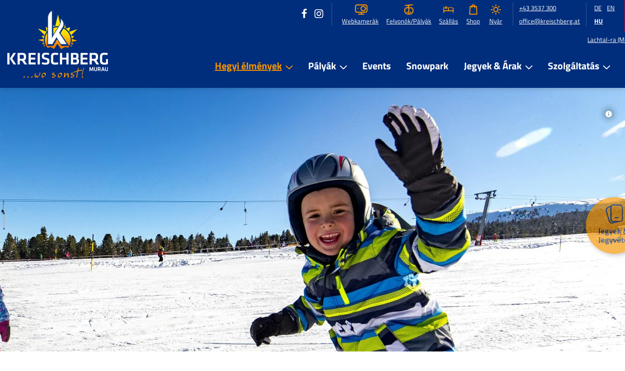

--- FILE ---
content_type: text/html; charset=UTF-8
request_url: https://www.kreischberg.at/hu/hegyi-elmenyek/gyerekeknek/
body_size: 14101
content:
<!DOCTYPE html><html lang="hu-HU"><head><meta charset="UTF-8"><meta name="viewport" content="width=device-width, initial-scale=1"><meta http-equiv="X-UA-Compatible" content="IE=edge"><link media="all" href="https://www.kreischberg.at/wp-content/cache/autoptimize/css/autoptimize_fafeafca166da424f84bfdf291cdf531.css" rel="stylesheet"><link media="print" href="https://www.kreischberg.at/wp-content/cache/autoptimize/css/autoptimize_e03e2932428045d35d10403dae5339a7.css" rel="stylesheet"><title>Gyerekeknek &#8211; Kreischberg Murau - Hol máshol!</title><meta name='robots' content='max-image-preview:large' /><style>img:is([sizes="auto" i], [sizes^="auto," i]) { contain-intrinsic-size: 3000px 1500px }</style><link rel="alternate" hreflang="de" href="https://www.kreischberg.at/bergerlebnisse/kinder/" /><link rel="alternate" hreflang="en" href="https://www.kreischberg.at/en/the-resort/children/" /><link rel="alternate" hreflang="hu" href="https://www.kreischberg.at/hu/hegyi-elmenyek/gyerekeknek/" /><link rel="alternate" hreflang="x-default" href="https://www.kreischberg.at/bergerlebnisse/kinder/" /><link rel="preload" href="https://www.kreischberg.at/wp-content/themes/kreischberg-lachtal/fonts/fontello/font/kl-icons.woff2?14992654" as="font" type="font/woff2" crossorigin="anonymous"><link rel="preload" href="https://www.kreischberg.at/wp-content/themes/pixelcube/fonts/fontello/font/custom-icons.woff2?52664098" as="font" type="font/woff2" crossorigin="anonymous"><link rel="preload" href="/wp-content/themes/kreischberg-lachtal/fonts/Titillium/font_files/titillium-web-v15-latin-ext-regular.woff2" as="font" type="font/woff2" crossorigin="anonymous"><link rel="preload" href="/wp-content/themes/kreischberg-lachtal/fonts/Titillium/font_files/titillium-web-v15-latin-ext-italic.woff2" as="font" type="font/woff2" crossorigin="anonymous"><link rel="preload" href="/wp-content/themes/kreischberg-lachtal/fonts/Titillium/font_files/titillium-web-v15-latin-ext-700.woff2" as="font" type="font/woff2" crossorigin="anonymous"><link rel="preload" href="/wp-content/themes/kreischberg-lachtal/fonts/Titillium/font_files/titillium-web-v15-latin-ext-700italic.woff2" as="font" type="font/woff2" crossorigin="anonymous"><link rel="preload" href="/wp-content/themes/kreischberg-lachtal/fonts/Titillium/font_files/titillium-web-v15-latin-ext-700.woff2" as="font" type="font/woff2" crossorigin="anonymous"><link rel="preload" href="/wp-content/themes/kreischberg-lachtal/fonts/Titillium/font_files/titillium-web-v15-latin-ext-700italic.woff2" as="font" type="font/woff2" crossorigin="anonymous"><link rel="preload" href="/wp-content/themes/kreischberg-lachtal/fonts/Titillium/font_files/titillium-web-v15-latin-ext-600.woff2" as="font" type="font/woff2" crossorigin="anonymous"><link rel="preload" href="/wp-content/themes/kreischberg-lachtal/fonts/Titillium/font_files/titillium-web-v15-latin-ext-600italic.woff2" as="font" type="font/woff2" crossorigin="anonymous"><link rel="preload" href="/wp-content/themes/kreischberg-lachtal/fonts/Titillium/font_files/titillium-web-v15-latin-ext-600.woff2" as="font" type="font/woff2" crossorigin="anonymous"><link rel="preload" href="/wp-content/themes/kreischberg-lachtal/fonts/Titillium/font_files/titillium-web-v15-latin-ext-600italic.woff2" as="font" type="font/woff2" crossorigin="anonymous"> <script type="text/javascript" id="wpml-cookie-js-extra">var wpml_cookies = {"wp-wpml_current_language":{"value":"hu","expires":1,"path":"\/"}};
var wpml_cookies = {"wp-wpml_current_language":{"value":"hu","expires":1,"path":"\/"}};</script> <script type="text/javascript" src="https://www.kreischberg.at/wp-content/cache/autoptimize/js/autoptimize_single_318f7433b4abca501a09d66e62000c1c.js?ver=1765968302" id="customtheme-assets-downloader-js"></script> <script type="text/javascript" id="customtheme-navigation-mobile-js-extra">var customthemeNavigationSettings = {"expandButtonTitle":"almen\u00fc megjelen\u00edt\u00e9se\/elrejt\u00e9se"};</script> <script type="text/javascript" id="customtheme-external-links-js-extra">var customthemeExternalLinksSettings = {"exceptions":[],"additionalLinkText":" (Megnyit\u00e1s \u00faj ablakban)"};</script> <script type="text/javascript" id="customtheme-image-credits-js-extra">var string_translations = {"credits":"Szerz\u0151i jog: ","icon_class":"custom-icon-info-circled","add_to_alt":"1"};</script> <script type="text/javascript" id="customtheme-lightbox-photoswipe-main-js-extra">var customthemeLightboxSettings = {"title":"alt","imageCredits":"yes","cyclic":"on","translations":{"closeTitle":"Close image popup","zoomTitle":"Zoom","arrowPrevTitle":"Previous","arrowNextTitle":"Next","errorMsg":"The image cannot be loaded","indexIndicatorSep":" \/ "}};</script> <script type="module" src="https://www.kreischberg.at/wp-content/themes/pixelcube/functions/lightbox_photoswipe/js/public.js?ver=1765968308" id="customtheme-lightbox-photoswipe-main-js"></script> <script type="text/javascript" id="customtheme-stickytableheader-js-extra">var customthemeStickytableheaderSettings = {"disableWhenHavingOneOfTheseParents":".woocommerce-cart-form, .woocommerce .variations_form"};</script> <link rel="https://api.w.org/" href="https://www.kreischberg.at/hu/wp-json/" /><link rel="alternate" title="JSON" type="application/json" href="https://www.kreischberg.at/hu/wp-json/wp/v2/pages/2631" /><link rel="EditURI" type="application/rsd+xml" title="RSD" href="https://www.kreischberg.at/xmlrpc.php?rsd" /><meta name="generator" content="WordPress 6.8.3" /><link rel="canonical" href="https://www.kreischberg.at/hu/hegyi-elmenyek/gyerekeknek/" /><link rel='shortlink' href='https://www.kreischberg.at/hu/?p=2631' /><link rel="alternate" title="oEmbed (JSON)" type="application/json+oembed" href="https://www.kreischberg.at/hu/wp-json/oembed/1.0/embed?url=https%3A%2F%2Fwww.kreischberg.at%2Fhu%2Fhegyi-elmenyek%2Fgyerekeknek%2F" /><link rel="alternate" title="oEmbed (XML)" type="text/xml+oembed" href="https://www.kreischberg.at/hu/wp-json/oembed/1.0/embed?url=https%3A%2F%2Fwww.kreischberg.at%2Fhu%2Fhegyi-elmenyek%2Fgyerekeknek%2F&#038;format=xml" /><meta name="generator" content="WPML ver:4.8.6 stt:1,3,23;" /><link rel="alternate" type="application/rss+xml" title="Aktuelles RSS-Feed" href="https://www.kreischberg.at/hu/feed/aktuelles?pretty=0&amp;max_age=0&amp;max_count=0" /><meta property="og:ttl" content="345600" /><meta property="og:url" content="https://www.kreischberg.at/hu/hegyi-elmenyek/gyerekeknek/" /><meta property="og:title" content="Gyerekeknek" /><meta property="og:image" content="https://www.kreischberg.at/wp-content/uploads/2023/10/TomLamm_9642-1200x630.jpg" /><meta property="og:image:width" content="1200" /><meta property="og:image:height" content="630" /><link rel="icon" href="https://www.kreischberg.at/wp-content/uploads/2023/08/favicon-32x32.png" sizes="32x32" /><link rel="icon" href="https://www.kreischberg.at/wp-content/uploads/2023/08/favicon-192x192.png" sizes="192x192" /><link rel="apple-touch-icon" href="https://www.kreischberg.at/wp-content/uploads/2023/08/favicon-180x180.png" /><meta name="msapplication-TileImage" content="https://www.kreischberg.at/wp-content/uploads/2023/08/favicon-270x270.png" /><link rel="stylesheet" href="https://www.kreischberg.at/wp-content/plugins/pp-cookie-banner/CookieBannerWithContentBlocker/main.css?1765968106" /><style>body #pp-cookie-banner-container-inner {--ppcb-color-checkbox-checked: #007200;}body #pp-cookie-banner-container-inner {--ppcb-color-checkbox-check-text: #ffffff;}body #pp-cookie-banner-container-inner {--ppcb-color-text: #444444;}body #pp-cookie-banner-container-inner {--ppcb-color-buttons: #007200;}body #pp-cookie-banner-container-inner {--ppcb-color-buttons-text: #ffffff;}body #pp-cookie-banner-container-inner {--ppcb-color-links: #444444;}body #pp-cookie-banner-container-inner {--ppcb-font-size: 15px;}</style></head><body class="wp-singular page-template-default page page-id-2631 page-child parent-pageid-2621 wp-theme-pixelcube wp-child-theme-kreischberg-lachtal home-switcher--winter no-sidebar site-header-banner-size-full"><div class="internal-page-navigation skip-links-navigation" role="navigation" aria-label="oldalterületek"><ul><li><a href="#primary">Ugrás a tartalomhoz</a></li><li><a href="#site-footer-block">Ugrás az oldal aljára</a></li></ul></div><div id="header-for-print"></div><header class="site-header"><div class="site-header-top-container generate-accessible-html site-header-banner-size-full"><div class="site-header-top-1"><div class="content-container-width-limiter"><div class="co-website-banner-container"><div class="image-container" style="background-color: #d60022"><a href="https://www.lachtal.at/" class="nopopupicon" tabindex="-1" aria-hidden="true"><img width="150" height="93" src="https://www.kreischberg.at/wp-content/uploads/2023/10/lachtal_ohne-150x93.png?ver=20231004183457" class="attachment-content_tiny size-content_tiny" alt="" decoding="async" srcset="https://www.kreischberg.at/wp-content/uploads/2023/10/lachtal_ohne-150x93.png?ver=20231004183457 150w, https://www.kreischberg.at/wp-content/uploads/2023/10/lachtal_ohne-129x80.png?ver=20231004183457 129w, https://www.kreischberg.at/wp-content/uploads/2023/10/lachtal_ohne-200x124.png?ver=20231004183457 200w, https://www.kreischberg.at/wp-content/uploads/2023/10/lachtal_ohne-121x75.png?ver=20231004183457 121w, https://www.kreischberg.at/wp-content/uploads/2023/10/lachtal_ohne-161x100.png?ver=20231004183457 161w, https://www.kreischberg.at/wp-content/uploads/2023/10/lachtal_ohne-210x130.png?ver=20231004183457 210w, https://www.kreischberg.at/wp-content/uploads/2023/10/lachtal_ohne-249x155.png?ver=20231004183457 249w, https://www.kreischberg.at/wp-content/uploads/2023/10/lachtal_ohne-226x140.png?ver=20231004183457 226w, https://www.kreischberg.at/wp-content/uploads/2023/10/lachtal_ohne.png?ver=20231004183457 250w" sizes="(max-width: 150px) 100vw, 150px" loading="lazy" data-lightbox-title="lachtal_ohne" data-lightbox-alt="" data-lightbox-caption="" data-lightbox-srcset="https://www.kreischberg.at/wp-content/uploads/2023/10/lachtal_ohne.png 250w, https://www.kreischberg.at/wp-content/uploads/2023/10/lachtal_ohne-129x80.png 129w, https://www.kreischberg.at/wp-content/uploads/2023/10/lachtal_ohne-150x93.png 150w, https://www.kreischberg.at/wp-content/uploads/2023/10/lachtal_ohne-200x124.png 200w, https://www.kreischberg.at/wp-content/uploads/2023/10/lachtal_ohne-121x75.png 121w, https://www.kreischberg.at/wp-content/uploads/2023/10/lachtal_ohne-161x100.png 161w, https://www.kreischberg.at/wp-content/uploads/2023/10/lachtal_ohne-210x130.png 210w, https://www.kreischberg.at/wp-content/uploads/2023/10/lachtal_ohne-249x155.png 249w, https://www.kreischberg.at/wp-content/uploads/2023/10/lachtal_ohne-226x140.png 226w" data-lightbox-width="250" data-lightbox-height="155" data-lightbox-thumb-src="https://www.kreischberg.at/wp-content/uploads/2023/10/lachtal_ohne.png" data-lightbox-thumb-cropped="true" data-lightbox-setup-ready="true" /></a></div><div class="text-container"><a href="https://www.lachtal.at/">Lachtal-ra</a></div></div> <button class="mobile-menu-trigger" aria-expanded="false" aria-controls="header-main-navigation" title="Show main navigation"> <span class="icon"></span> </button></div></div><div class="site-header-top-2"><div class="content-container-width-limiter"><div class="site-header-logo"><div class="logo-container logo-container-small"> <a href="https://www.kreischberg.at/hu/" rel="home" tabindex="-1" aria-hidden="true"><img width="1" height="1" src="https://www.kreischberg.at/wp-content/uploads/2023/07/kreischberg_logo_white.svg?ver=20230731172022" class="small no-image-credits" alt="Kreischberg Murau - Hol máshol!" decoding="async" loading="lazy" srcset="" data-lightbox-title="Kreischberg Logo" data-lightbox-alt="" data-lightbox-caption="" data-lightbox-width="0" data-lightbox-height="0" data-lightbox-thumb-src="https://www.kreischberg.at/wp-content/uploads/2023/07/kreischberg_logo_white.svg" data-lightbox-thumb-cropped="true" data-lightbox-setup-ready="true" /></a></div></div><div class="site-header-navigation"><div class="site-header-icons"><div class="icons-group-container social-media"><a class="icon-container nopopupicon" href="https://www.facebook.com/kreischberg" rel="nofollow"> <i class="icon custom-icon custom-icon-facebook-2" title="Facebook"></i> <span class="title hidden">Facebook</span> </a> <a class="icon-container nopopupicon" href="https://www.instagram.com/kreischberg/" rel="nofollow"> <i class="icon custom-icon custom-icon-instagram-1" title="Instagram"></i> <span class="title hidden">Instagram</span> </a></div><div class="icons-group-container quick-links"><a class="icon-container color mobile-only" href="/hu/szolgaltatas/idojaras/"> <i class="icon kl-icon kl-icon-weather"></i> <span class="title">Időjárás</span> </a> <a class="icon-container color" href="/hu/szolgaltatas/webkamera/"> <i class="icon kl-icon kl-icon-webcam_small"></i> <span class="title">Webkamerák</span> </a> <a class="icon-container color" href="/hu/palyak/palyaterkep/"> <i class="icon kl-icon kl-icon-lifte"></i> <span class="title">Felvonók/Pályák</span> </a> <a class="icon-container color" href="/hu/szallasfoglalas/"> <i class="icon kl-icon kl-icon-buchen"></i> <span class="title">Szállás</span> </a> <a class="icon-container color" href="/hu/jegyek-arak/"> <i class="icon kl-icon kl-icon-shop"></i> <span class="title">Shop</span> </a> <a class="icon-container color" href="https://www.kreischberg.at/hu/nyar/"> <i class="icon kl-icon kl-icon-sommer"></i> <span class="title">Nyár</span> </a></div><div class="icons-group-container contact"><a href="tel:+433537300">+43 3537 300</a> <a href="mailto:office@kreischberg.at">office@kreischberg.at</a></div><div class="icons-group-container language-selector"><ul class="customtheme-language-switcher" aria-label="Wybór języka"><li class="language-item style-short-text-only show-current" aria-hidden="undefined"><a href="https://www.kreischberg.at/bergerlebnisse/kinder/" lang="de" hreflang="de" class="" aria-label="Deutsch" aria-hidden="undefined" tabindex=""><div aria-hidden="true" class="language-name">Deutsch</div><div aria-hidden="true" class="language-name-short">de</div></a></li><li class="language-item style-short-text-only show-current" aria-hidden="undefined"><a href="https://www.kreischberg.at/en/the-resort/children/" lang="en" hreflang="en" class="" aria-label="English" aria-hidden="undefined" tabindex=""><div aria-hidden="true" class="language-name">English</div><div aria-hidden="true" class="language-name-short">en</div></a></li><li class="language-item style-short-text-only show-current is-current-language" aria-hidden="true"><a href="https://www.kreischberg.at/hu/hegyi-elmenyek/gyerekeknek/" lang="hu" hreflang="hu" class="" aria-label="Magyar" aria-hidden="true" tabindex="-1"><div aria-hidden="true" class="language-name">Magyar</div><div aria-hidden="true" class="language-name-short">hu</div></a></li></ul></div><div class="co-website-banner-container"><div class="image-container" style="background-color: #d60022"><a href="https://www.lachtal.at/" class="nopopupicon" tabindex="-1" aria-hidden="true"><img width="150" height="93" src="https://www.kreischberg.at/wp-content/uploads/2023/10/lachtal_ohne-150x93.png?ver=20231004183457" class="attachment-content_tiny size-content_tiny" alt="" decoding="async" srcset="https://www.kreischberg.at/wp-content/uploads/2023/10/lachtal_ohne-150x93.png?ver=20231004183457 150w, https://www.kreischberg.at/wp-content/uploads/2023/10/lachtal_ohne-129x80.png?ver=20231004183457 129w, https://www.kreischberg.at/wp-content/uploads/2023/10/lachtal_ohne-200x124.png?ver=20231004183457 200w, https://www.kreischberg.at/wp-content/uploads/2023/10/lachtal_ohne-121x75.png?ver=20231004183457 121w, https://www.kreischberg.at/wp-content/uploads/2023/10/lachtal_ohne-161x100.png?ver=20231004183457 161w, https://www.kreischberg.at/wp-content/uploads/2023/10/lachtal_ohne-210x130.png?ver=20231004183457 210w, https://www.kreischberg.at/wp-content/uploads/2023/10/lachtal_ohne-249x155.png?ver=20231004183457 249w, https://www.kreischberg.at/wp-content/uploads/2023/10/lachtal_ohne-226x140.png?ver=20231004183457 226w, https://www.kreischberg.at/wp-content/uploads/2023/10/lachtal_ohne.png?ver=20231004183457 250w" sizes="(max-width: 150px) 100vw, 150px" loading="lazy" data-lightbox-title="lachtal_ohne" data-lightbox-alt="" data-lightbox-caption="" data-lightbox-srcset="https://www.kreischberg.at/wp-content/uploads/2023/10/lachtal_ohne.png 250w, https://www.kreischberg.at/wp-content/uploads/2023/10/lachtal_ohne-129x80.png 129w, https://www.kreischberg.at/wp-content/uploads/2023/10/lachtal_ohne-150x93.png 150w, https://www.kreischberg.at/wp-content/uploads/2023/10/lachtal_ohne-200x124.png 200w, https://www.kreischberg.at/wp-content/uploads/2023/10/lachtal_ohne-121x75.png 121w, https://www.kreischberg.at/wp-content/uploads/2023/10/lachtal_ohne-161x100.png 161w, https://www.kreischberg.at/wp-content/uploads/2023/10/lachtal_ohne-210x130.png 210w, https://www.kreischberg.at/wp-content/uploads/2023/10/lachtal_ohne-249x155.png 249w, https://www.kreischberg.at/wp-content/uploads/2023/10/lachtal_ohne-226x140.png 226w" data-lightbox-width="250" data-lightbox-height="155" data-lightbox-thumb-src="https://www.kreischberg.at/wp-content/uploads/2023/10/lachtal_ohne.png" data-lightbox-thumb-cropped="true" data-lightbox-setup-ready="true" /></a></div><div class="text-container"><a href="https://www.lachtal.at/">Lachtal-ra</a></div></div></div><nav class="main" id="header-main-navigation"><div class="nav-container"><div class="nav-container-inner"><div class="mobile-navigation-header"><div class="mobile-navigation-header-top-container"><div class="logo-container"> <a href="https://www.kreischberg.at/hu/" rel="home" tabindex="-1" aria-hidden="true"><img width="1" height="1" src="https://www.kreischberg.at/wp-content/uploads/2023/07/kreischberg_logo_white.svg?ver=20230731172022" class="no-image-credits" alt="Kreischberg Murau - Hol máshol!" decoding="async" loading="lazy" srcset="" data-lightbox-title="Kreischberg Logo" data-lightbox-alt="" data-lightbox-caption="" data-lightbox-width="0" data-lightbox-height="0" data-lightbox-thumb-src="https://www.kreischberg.at/wp-content/uploads/2023/07/kreischberg_logo_white.svg" data-lightbox-thumb-cropped="true" data-lightbox-setup-ready="true" /></a></div> <button class="mobile-menu-trigger-close" aria-expanded="true" aria-controls="header-main-navigation" title="navigációs menü bezárása"> <span>&#xE84A;</span> </button></div></div><div class="mobile-navigation-header-scroll-container scroll-shadows"><div class="language-selector-container mobile-only"><div class="icons-group-container language-selector"><ul class="customtheme-language-switcher" aria-label="Wybór języka"><li class="language-item style-short-text-only show-current" aria-hidden="undefined"><a href="https://www.kreischberg.at/bergerlebnisse/kinder/" lang="de" hreflang="de" class="" aria-label="Deutsch" aria-hidden="undefined" tabindex=""><div aria-hidden="true" class="language-name">Deutsch</div><div aria-hidden="true" class="language-name-short">de</div></a></li><li class="language-item style-short-text-only show-current" aria-hidden="undefined"><a href="https://www.kreischberg.at/en/the-resort/children/" lang="en" hreflang="en" class="" aria-label="English" aria-hidden="undefined" tabindex=""><div aria-hidden="true" class="language-name">English</div><div aria-hidden="true" class="language-name-short">en</div></a></li><li class="language-item style-short-text-only show-current is-current-language" aria-hidden="true"><a href="https://www.kreischberg.at/hu/hegyi-elmenyek/gyerekeknek/" lang="hu" hreflang="hu" class="" aria-label="Magyar" aria-hidden="true" tabindex="-1"><div aria-hidden="true" class="language-name">Magyar</div><div aria-hidden="true" class="language-name-short">hu</div></a></li></ul></div></div><div class="menu-hauptnavigation-ungarisch-container"><ul id="menu-hauptnavigation-ungarisch" class="nav-menu nav-menu-header-main"><li id="menu-item-3181" class="mobile-only menu-item menu-item-type-custom menu-item-object-custom menu-item-has-children-0 menu-item-3181"><a href="/hu/">Startoldal</a><li id="menu-item-2877" class="menu-item menu-item-type-post_type menu-item-object-page current-page-ancestor current-menu-ancestor current-menu-parent current-page-parent current_page_parent current_page_ancestor menu-item-has-children menu-item-has-children-6 current-menu-parent current-menu-ancestor menu-item-2877"><a href="https://www.kreischberg.at/hu/hegyi-elmenyek/">Hegyi élmények</a><ul class="sub-menu"><li id="menu-item-2879" class="menu-item menu-item-type-post_type menu-item-object-page menu-item-has-children-0 menu-item-2879"><a href="https://www.kreischberg.at/hu/szallasfoglalas/">Szállásfoglalás</a></li><li id="menu-item-2880" class="menu-item menu-item-type-post_type menu-item-object-page current-menu-item page_item page-item-2631 current_page_item menu-item-has-children-0 current-menu-parent current-menu-ancestor menu-item-2880"><a href="https://www.kreischberg.at/hu/hegyi-elmenyek/gyerekeknek/" aria-current="page">Gyerekeknek</a></li><li id="menu-item-2881" class="menu-item menu-item-type-post_type menu-item-object-page menu-item-has-children-0 menu-item-2881"><a href="https://www.kreischberg.at/hu/hegyi-elmenyek/elmeny-szorakozas/">Élmény &#038; Szórakozás</a></li><li id="menu-item-2882" class="menu-item menu-item-type-post_type menu-item-object-page menu-item-has-children-0 menu-item-2882"><a href="https://www.kreischberg.at/hu/hegyi-elmenyek/gasztronomia/">Gasztronómia</a></li><li id="menu-item-2883" class="menu-item menu-item-type-post_type menu-item-object-page menu-item-has-children-0 menu-item-2883"><a href="https://www.kreischberg.at/hu/hegyi-elmenyek/tavol-a-lejtoktol/">Távol a lejtőktől</a></li><li id="menu-item-2884" class="menu-item menu-item-type-post_type_archive menu-item-object-aktuelles menu-item-has-children-0 menu-item-2884"><a href="https://www.kreischberg.at/hu/aktualis/">Aktuális</a></li></ul></li><li id="menu-item-2886" class="menu-item menu-item-type-post_type menu-item-object-page menu-item-has-children menu-item-has-children-4 menu-item-2886"><a href="https://www.kreischberg.at/hu/palyak/">Pályák</a><ul class="sub-menu"><li id="menu-item-2887" class="menu-item menu-item-type-post_type menu-item-object-page menu-item-has-children-0 menu-item-2887"><a href="https://www.kreischberg.at/hu/palyak/palyaterkep/">Pályatérkép</a></li><li id="menu-item-2888" class="menu-item menu-item-type-post_type menu-item-object-page menu-item-has-children-0 menu-item-2888"><a href="https://www.kreischberg.at/hu/palyak/felvonok/">Felvonók</a></li><li id="menu-item-2889" class="menu-item menu-item-type-post_type menu-item-object-page menu-item-has-children-0 menu-item-2889"><a href="https://www.kreischberg.at/hu/palyak/hogarancia/">Hógarancia</a></li><li id="menu-item-2890" class="no-highlight menu-item menu-item-type-custom menu-item-object-custom menu-item-has-children-0 menu-item-2890"><a href="/hu/palyak/#dijak">Díjak</a></ul></li><li id="menu-item-2891" class="menu-item menu-item-type-post_type_archive menu-item-object-events menu-item-has-children-0 menu-item-2891"><a href="https://www.kreischberg.at/hu/events/">Events</a></li><li id="menu-item-2892" class="menu-item menu-item-type-post_type menu-item-object-page menu-item-has-children-0 menu-item-2892"><a href="https://www.kreischberg.at/hu/snowpark/">Snowpark</a></li><li id="menu-item-2893" class="menu-item menu-item-type-post_type menu-item-object-page menu-item-has-children menu-item-has-children-2 menu-item-2893"><a href="https://www.kreischberg.at/hu/jegyek-arak/">Jegyek &#038; Árak</a><ul class="sub-menu"><li class="menu-item menu-item-type-custom menu-item-object-customtheme-group menu-item-has-children menu-item-has-children-9 menu-item-2973"><ul class="sub-menu"><li id="menu-item-2895" class="menu-item menu-item-type-post_type menu-item-object-page menu-item-has-children-0 menu-item-2895"><a href="https://www.kreischberg.at/hu/jegyek-arak/napijegyek/">Napijegyek</a></li><li id="menu-item-2896" class="menu-item menu-item-type-post_type menu-item-object-page menu-item-has-children-0 menu-item-2896"><a href="https://www.kreischberg.at/hu/jegyek-arak/toebbnapos-jegyek-kreischberg-es-lachtal/">Többnapos jegyek Kreischberg és Lachtal</a></li><li id="menu-item-2897" class="menu-item menu-item-type-post_type menu-item-object-page menu-item-has-children-0 menu-item-2897"><a href="https://www.kreischberg.at/hu/jegyek-arak/toebbnapos-jegyek-mur-muerz-top-siberlet/">Többnapos jegyek Mur-Mürz Top-síbérlet</a></li><li id="menu-item-2898" class="menu-item menu-item-type-post_type menu-item-object-page menu-item-has-children-0 menu-item-2898"><a href="https://www.kreischberg.at/hu/jegyek-arak/buszos-csoportok/">Buszos-csoportok</a></li><li id="menu-item-2899" class="menu-item menu-item-type-post_type menu-item-object-page menu-item-has-children-0 menu-item-2899"><a href="https://www.kreischberg.at/hu/jegyek-arak/lieblings-steirer-szezonkartya/">Lieblings-Steirer szezonkártya</a></li><li id="menu-item-2900" class="menu-item menu-item-type-post_type menu-item-object-page menu-item-has-children-0 menu-item-2900"><a href="https://www.kreischberg.at/hu/jegyek-arak/mur-muerz-top-siberlet/">Mur-Mürz Top-síbérlet</a></li><li id="menu-item-2926" class="menu-item menu-item-type-post_type menu-item-object-page menu-item-has-children-0 menu-item-2926"><a href="https://www.kreischberg.at/hu/jegyek-arak/steiermark-joker/">Steiermark-Joker</a></li><li id="menu-item-2927" class="menu-item menu-item-type-custom menu-item-object-custom menu-item-has-children-0 menu-item-2927"><a href="https://kreischberg.shop.starjack.com/">Online jegyvétel</a><li id="menu-item-3817" class="menu-item menu-item-type-custom menu-item-object-custom menu-item-has-children-0 menu-item-3817"><a href="https://www.kreischberg.at/gutscheinshop/">Utalványshop</a></ul></li><li class="menu-item menu-item-type-custom menu-item-object-customtheme-group menu-item-has-children menu-item-has-children-2 menu-item-2974"><ul class="sub-menu"><li id="menu-item-2929" class="menu-item menu-item-type-post_type menu-item-object-page menu-item-has-children-0 menu-item-2929"><a href="https://www.kreischberg.at/hu/jegyek-arak/informaciok-fordulonapok/">Információk &#038; Fordulónapok</a></li><li id="menu-item-2930" class="menu-item menu-item-type-post_type menu-item-object-page menu-item-has-children menu-item-has-children-4 menu-item-2930"><a href="https://www.kreischberg.at/hu/jegyek-arak/elonyoek-vilaga/">Előnyök világa</a><ul class="sub-menu"><li id="menu-item-2931" class="no-highlight menu-item menu-item-type-custom menu-item-object-custom menu-item-has-children-0 menu-item-2931"><a href="/hu/jegyek-arak/elonyoek-vilaga/#bonuszkartya">Bónuszkártya</a><li id="menu-item-2932" class="no-highlight menu-item menu-item-type-custom menu-item-object-custom menu-item-has-children-0 menu-item-2932"><a href="/hu/jegyek-arak/elonyoek-vilaga/#szezonkartya">Szezonkártya előnyei</a><li id="menu-item-2933" class="no-highlight menu-item menu-item-type-custom menu-item-object-custom menu-item-has-children-0 menu-item-2933"><a href="/hu/jegyek-arak/elonyoek-vilaga/#csaladi-kedvezmenyek">Családi kedvezmények</a><li id="menu-item-2934" class="no-highlight menu-item menu-item-type-custom menu-item-object-custom menu-item-has-children-0 menu-item-2934"><a href="/hu/jegyek-arak/elonyoek-vilaga/#lieblings-steirer-elonyei">Lieblings-Steirer kedvezmények</a></ul></li></ul></li></ul></li><li id="menu-item-2935" class="menu-item menu-item-type-post_type menu-item-object-page menu-item-has-children menu-item-has-children-2 menu-item-2935"><a href="https://www.kreischberg.at/hu/szolgaltatas/">Szolgáltatás</a><ul class="sub-menu"><li class="menu-item menu-item-type-custom menu-item-object-customtheme-group menu-item-has-children menu-item-has-children-6 menu-item-2975"><ul class="sub-menu"><li id="menu-item-2937" class="menu-item menu-item-type-post_type menu-item-object-page menu-item-has-children-0 menu-item-2937"><a href="https://www.kreischberg.at/hu/szolgaltatas/idojaras/">Időjárás</a></li><li id="menu-item-2938" class="menu-item menu-item-type-post_type menu-item-object-page menu-item-has-children-0 menu-item-2938"><a href="https://www.kreischberg.at/hu/szolgaltatas/webkamera/">Webkamera</a></li><li id="menu-item-2939" class="no-highlight no-highlight-parent menu-item menu-item-type-post_type menu-item-object-page menu-item-has-children-0 menu-item-2939"><a href="https://www.kreischberg.at/hu/jegyek-arak/">Shop</a></li><li id="menu-item-2940" class="no-highlight menu-item menu-item-type-custom menu-item-object-custom menu-item-has-children-0 menu-item-2940"><a href="/hu/szolgaltatas/#skiline">Skiline</a><li id="menu-item-2941" class="no-highlight menu-item menu-item-type-custom menu-item-object-custom menu-item-has-children-0 menu-item-2941"><a href="/hu/szolgaltatas/#sikolcsonzes-szerviz">Síkölcsönzés és síszervíz</a><li id="menu-item-2942" class="no-highlight menu-item menu-item-type-custom menu-item-object-custom menu-item-has-children-0 menu-item-2942"><a href="/hu/szolgaltatas/#si-es-snowboard-iskolak">Sí- és Snowboard-iskolák</a></ul></li><li class="menu-item menu-item-type-custom menu-item-object-customtheme-group menu-item-has-children menu-item-has-children-3 menu-item-2976"><ul class="sub-menu"><li id="menu-item-2944" class="menu-item menu-item-type-post_type menu-item-object-page menu-item-has-children-0 menu-item-2944"><a href="https://www.kreischberg.at/hu/szolgaltatas/utazas/">Utazás</a></li><li id="menu-item-2945" class="menu-item menu-item-type-post_type menu-item-object-page menu-item-has-children-0 menu-item-2945"><a href="https://www.kreischberg.at/hu/szolgaltatas/prospektus-letoeltese/">Prospektus letöltése</a></li><li id="menu-item-4434" class="menu-item menu-item-type-post_type menu-item-object-page menu-item-has-children-0 menu-item-4434"><a href="https://www.kreischberg.at/hu/szolgaltatas/newsletter/">Hírlevél feliratkozás</a></li></ul></li></ul></li></ul></div><div class="mobile-navigation-footer"><div class="mobile-navigation-footer-container"><div class="contact-container"><div class="icons-group-container contact"><a href="tel:+433537300">+43 3537 300</a> <a href="mailto:office@kreischberg.at">office@kreischberg.at</a></div></div><div class="social-media-container"><div class="icons-group-container social-media"><a class="icon-container nopopupicon" href="https://www.facebook.com/kreischberg" rel="nofollow"> <i class="icon custom-icon custom-icon-facebook-2" title="Facebook"></i> <span class="title hidden">Facebook</span> </a> <a class="icon-container nopopupicon" href="https://www.instagram.com/kreischberg/" rel="nofollow"> <i class="icon custom-icon custom-icon-instagram-1" title="Instagram"></i> <span class="title hidden">Instagram</span> </a></div></div></div></div></div></div></div></nav></div></div></div></div><div class="site-header-bottom-overlay"><div class="site-header-bottom-overlay-outer-container"><div class="site-header-bottom-overlay-inner-container"> <a class="icon-container color mobile-only" href="/hu/szolgaltatas/idojaras/"> <i class="icon kl-icon kl-icon-weather"></i> <span class="title">Időjárás</span> </a> <a class="icon-container color" href="/hu/szolgaltatas/webkamera/"> <i class="icon kl-icon kl-icon-webcam_small"></i> <span class="title">Webkamerák</span> </a> <a class="icon-container color" href="/hu/palyak/palyaterkep/"> <i class="icon kl-icon kl-icon-lifte"></i> <span class="title">Felvonók/Pályák</span> </a> <a class="icon-container color" href="/hu/szallasfoglalas/"> <i class="icon kl-icon kl-icon-buchen"></i> <span class="title">Szállás</span> </a> <a class="icon-container color" href="/hu/jegyek-arak/"> <i class="icon kl-icon kl-icon-shop"></i> <span class="title">Shop</span> </a> <a class="icon-container color" href="https://www.kreischberg.at/hu/nyar/"> <i class="icon kl-icon kl-icon-sommer"></i> <span class="title">Nyár</span> </a></div></div></div></header><div id="page" class="site"><div id="content" class="site-content"><div class="site-header-banner size-full main-content-images" role="complementary" aria-label="Header"><div class="main-content-container main-content-images"><div class="site-header-gallery site-header-gallery-images owl-carousel item-count-1" data-autoplay="7000" data-sorting="fixed"><div class="item"> <picture><source media="(max-width: 1000px)" srcset="https://www.kreischberg.at/wp-content/uploads/2023/10/TomLamm_9642-300x300.jpg 300w, https://www.kreischberg.at/wp-content/uploads/2023/10/TomLamm_9642-150x150.jpg 150w, https://www.kreischberg.at/wp-content/uploads/2023/10/TomLamm_9642-32x32.jpg 32w, https://www.kreischberg.at/wp-content/uploads/2023/10/TomLamm_9642-180x180.jpg 180w, https://www.kreischberg.at/wp-content/uploads/2023/10/TomLamm_9642-192x192.jpg 192w, https://www.kreischberg.at/wp-content/uploads/2023/10/TomLamm_9642-270x270.jpg 270w, https://www.kreischberg.at/wp-content/uploads/2023/10/TomLamm_9642-512x512.jpg 512w, https://www.kreischberg.at/wp-content/uploads/2023/10/TomLamm_9642-100x100.jpg 100w, https://www.kreischberg.at/wp-content/uploads/2023/10/TomLamm_9642-200x200.jpg 200w, https://www.kreischberg.at/wp-content/uploads/2023/10/TomLamm_9642-250x250.jpg 250w, https://www.kreischberg.at/wp-content/uploads/2023/10/TomLamm_9642-350x350.jpg 350w, https://www.kreischberg.at/wp-content/uploads/2023/10/TomLamm_9642-400x400.jpg 400w, https://www.kreischberg.at/wp-content/uploads/2023/10/TomLamm_9642-800x800.jpg 800w, https://www.kreischberg.at/wp-content/uploads/2023/10/TomLamm_9642-650x650.jpg 650w, https://www.kreischberg.at/wp-content/uploads/2023/10/TomLamm_9642-412x412.jpg 412w, https://www.kreischberg.at/wp-content/uploads/2023/10/TomLamm_9642-420x420.jpg 420w, https://www.kreischberg.at/wp-content/uploads/2023/10/TomLamm_9642-1010x1010.jpg 1010w, https://www.kreischberg.at/wp-content/uploads/2023/10/TomLamm_9642-690x690.jpg 690w, https://www.kreischberg.at/wp-content/uploads/2023/10/TomLamm_9642-910x910.jpg 910w, https://www.kreischberg.at/wp-content/uploads/2023/10/TomLamm_9642-560x560.jpg 560w, https://www.kreischberg.at/wp-content/uploads/2023/10/TomLamm_9642-680x680.jpg 680w, https://www.kreischberg.at/wp-content/uploads/2023/10/TomLamm_9642-510x510.jpg 510w, https://www.kreischberg.at/wp-content/uploads/2023/10/TomLamm_9642-410x410.jpg 410w, https://www.kreischberg.at/wp-content/uploads/2023/10/TomLamm_9642-810x810.jpg 810w, https://www.kreischberg.at/wp-content/uploads/2023/10/TomLamm_9642-340x340.jpg 340w, https://www.kreischberg.at/wp-content/uploads/2023/10/TomLamm_9642-290x290.jpg 290w, https://www.kreischberg.at/wp-content/uploads/2023/10/TomLamm_9642-580x580.jpg 580w, https://www.kreischberg.at/wp-content/uploads/2023/10/TomLamm_9642-260x260.jpg 260w, https://www.kreischberg.at/wp-content/uploads/2023/10/TomLamm_9642-460x460.jpg 460w, https://www.kreischberg.at/wp-content/uploads/2023/10/TomLamm_9642-280x280.jpg 280w, https://www.kreischberg.at/wp-content/uploads/2023/10/TomLamm_9642-550x550.jpg 550w, https://www.kreischberg.at/wp-content/uploads/2023/10/TomLamm_9642-230x230.jpg 230w, https://www.kreischberg.at/wp-content/uploads/2023/10/TomLamm_9642-1050x1050.jpg 1050w, https://www.kreischberg.at/wp-content/uploads/2023/10/TomLamm_9642-440x440.jpg 440w, https://www.kreischberg.at/wp-content/uploads/2023/10/TomLamm_9642-570x570.jpg 570w, https://www.kreischberg.at/wp-content/uploads/2023/10/TomLamm_9642-210x210.jpg 210w, https://www.kreischberg.at/wp-content/uploads/2023/10/TomLamm_9642-170x170.jpg 170w, https://www.kreischberg.at/wp-content/uploads/2023/10/TomLamm_9642-130x130.jpg 130w, https://www.kreischberg.at/wp-content/uploads/2023/10/TomLamm_9642-110x110.jpg 110w, https://www.kreischberg.at/wp-content/uploads/2023/10/TomLamm_9642-1000x1000.jpg 1000w, https://www.kreischberg.at/wp-content/uploads/2023/10/TomLamm_9642-660x660.jpg 660w, https://www.kreischberg.at/wp-content/uploads/2023/10/TomLamm_9642-490x490.jpg 490w, https://www.kreischberg.at/wp-content/uploads/2023/10/TomLamm_9642-380x380.jpg 380w, https://www.kreischberg.at/wp-content/uploads/2023/10/TomLamm_9642-670x670.jpg 670w, https://www.kreischberg.at/wp-content/uploads/2023/10/TomLamm_9642-320x320.jpg 320w, https://www.kreischberg.at/wp-content/uploads/2023/10/TomLamm_9642-840x840.jpg 840w, https://www.kreischberg.at/wp-content/uploads/2023/10/TomLamm_9642-190x190.jpg 190w" sizes="(max-aspect-ratio: 1) calc(100vh * 0.75), 100vw" /><img width="1920" height="800" src="https://www.kreischberg.at/wp-content/uploads/2023/10/TomLamm_9642-1920x800.jpg?ver=20231115143550" class="image" alt="Hits für Kids" style="object-position: 78% 47%;transform-origin: 62% 49%;" loading="eager" decoding="async" fetchpriority="high" srcset="https://www.kreischberg.at/wp-content/uploads/2023/10/TomLamm_9642-1920x800.jpg?ver=20231115143550 1920w, https://www.kreischberg.at/wp-content/uploads/2023/10/TomLamm_9642-412x172.jpg?ver=20231115143550 412w" sizes="(max-width: 1920px) 100vw, 1920px" data-image-credits="Tom Lamm | Murtal Seilbahnen" data-image-credits-full="Szerzői jog: Tom Lamm | Murtal Seilbahnen" data-lightbox-title="TomLamm_9642" data-lightbox-alt="Hits für Kids" data-lightbox-caption="" data-lightbox-srcset="https://www.kreischberg.at/wp-content/uploads/2023/10/TomLamm_9642-250x167.jpg 250w, https://www.kreischberg.at/wp-content/uploads/2023/10/TomLamm_9642-412x275.jpg 412w, https://www.kreischberg.at/wp-content/uploads/2023/10/TomLamm_9642-300x200.jpg 300w, https://www.kreischberg.at/wp-content/uploads/2023/10/TomLamm_9642-768x512.jpg 768w, https://www.kreischberg.at/wp-content/uploads/2023/10/TomLamm_9642-1024x683.jpg 1024w, https://www.kreischberg.at/wp-content/uploads/2023/10/TomLamm_9642-1536x1024.jpg 1536w, https://www.kreischberg.at/wp-content/uploads/2023/10/TomLamm_9642-120x80.jpg 120w, https://www.kreischberg.at/wp-content/uploads/2023/10/TomLamm_9642-150x100.jpg 150w, https://www.kreischberg.at/wp-content/uploads/2023/10/TomLamm_9642-200x133.jpg 200w, https://www.kreischberg.at/wp-content/uploads/2023/10/TomLamm_9642-350x233.jpg 350w, https://www.kreischberg.at/wp-content/uploads/2023/10/TomLamm_9642-400x266.jpg 400w, https://www.kreischberg.at/wp-content/uploads/2023/10/TomLamm_9642-800x533.jpg 800w, https://www.kreischberg.at/wp-content/uploads/2023/10/TomLamm_9642-650x433.jpg 650w, https://www.kreischberg.at/wp-content/uploads/2023/10/TomLamm_9642-1300x867.jpg 1300w, https://www.kreischberg.at/wp-content/uploads/2023/10/TomLamm_9642-210x140.jpg 210w, https://www.kreischberg.at/wp-content/uploads/2023/10/TomLamm_9642-438x292.jpg 438w, https://www.kreischberg.at/wp-content/uploads/2023/10/TomLamm_9642-645x430.jpg 645w, https://www.kreischberg.at/wp-content/uploads/2023/10/TomLamm_9642-960x640.jpg 960w, https://www.kreischberg.at/wp-content/uploads/2023/10/TomLamm_9642-271x181.jpg 271w, https://www.kreischberg.at/wp-content/uploads/2023/10/TomLamm_9642-420x280.jpg 420w, https://www.kreischberg.at/wp-content/uploads/2023/10/TomLamm_9642-1010x673.jpg 1010w, https://www.kreischberg.at/wp-content/uploads/2023/10/TomLamm_9642-1350x900.jpg 1350w, https://www.kreischberg.at/wp-content/uploads/2023/10/TomLamm_9642-690x460.jpg 690w, https://www.kreischberg.at/wp-content/uploads/2023/10/TomLamm_9642-910x607.jpg 910w, https://www.kreischberg.at/wp-content/uploads/2023/10/TomLamm_9642-560x373.jpg 560w, https://www.kreischberg.at/wp-content/uploads/2023/10/TomLamm_9642-113x75.jpg 113w, https://www.kreischberg.at/wp-content/uploads/2023/10/TomLamm_9642-195x130.jpg 195w, https://www.kreischberg.at/wp-content/uploads/2023/10/TomLamm_9642-450x300.jpg 450w, https://www.kreischberg.at/wp-content/uploads/2023/10/TomLamm_9642-600x400.jpg 600w, https://www.kreischberg.at/wp-content/uploads/2023/10/TomLamm_9642-1000x667.jpg 1000w, https://www.kreischberg.at/wp-content/uploads/2023/10/TomLamm_9642-660x440.jpg 660w, https://www.kreischberg.at/wp-content/uploads/2023/10/TomLamm_9642-490x327.jpg 490w, https://www.kreischberg.at/wp-content/uploads/2023/10/TomLamm_9642-380x254.jpg 380w, https://www.kreischberg.at/wp-content/uploads/2023/10/TomLamm_9642-1370x914.jpg 1370w, https://www.kreischberg.at/wp-content/uploads/2023/10/TomLamm_9642-670x447.jpg 670w, https://www.kreischberg.at/wp-content/uploads/2023/10/TomLamm_9642-440x294.jpg 440w, https://www.kreischberg.at/wp-content/uploads/2023/10/TomLamm_9642-320x214.jpg 320w, https://www.kreischberg.at/wp-content/uploads/2023/10/TomLamm_9642-840x560.jpg 840w, https://www.kreischberg.at/wp-content/uploads/2023/10/TomLamm_9642-410x274.jpg 410w, https://www.kreischberg.at/wp-content/uploads/2023/10/TomLamm_9642-260x174.jpg 260w, https://www.kreischberg.at/wp-content/uploads/2023/10/TomLamm_9642-190x127.jpg 190w, https://www.kreischberg.at/wp-content/uploads/2023/10/TomLamm_9642.jpg 1920w" data-lightbox-width="1920" data-lightbox-height="1280" data-lightbox-thumb-src="https://www.kreischberg.at/wp-content/uploads/2023/10/TomLamm_9642-250x167.jpg" data-lightbox-thumb-cropped="true" data-lightbox-setup-ready="true" /></picture></div></div></div></div><div class="content-container-width-limiter no-sidebar"><div id="primary" class="content-area" role="main"><article id="post-2631" class="post-2631 page type-page status-publish has-post-thumbnail hentry"><div class="entry-content"><div class="acf-fc-row acf-fc-text acf-fc-row-normal-width acf-fc-row-style-nobg normal-gap-before"><div class="acf-fc-columns acf-fc-columns-1"><div class="acf-fc-column acf-fc-column-1"><div class="acf-fc-text-content"><h1>Élmény gyermekeknek</h1></div></div></div></div><div class="acf-fc-row acf-fc-image-next-to-text acf-fc-row-normal-width acf-fc-row-style-nobg normal-gap-before height-widescreen position-left-image position-top-image valign-middle distribution-twothird"><div class="acf-fc-columns acf-fc-columns-1"><div class="acf-fc-column acf-fc-column-1"><div class="common-container"><div class="image-container"> <img width="910" height="512" src="https://www.kreischberg.at/wp-content/uploads/2023/11/kreischi1-910x512.jpg?ver=20231114131226" class="desktop height-widescreen" alt="Kreischi" style="object-position: 50% 50%" data-image-credits-class="desktop" decoding="async" loading="lazy" srcset="https://www.kreischberg.at/wp-content/uploads/2023/11/kreischi1-910x512.jpg?ver=20231114131226 910w, https://www.kreischberg.at/wp-content/uploads/2023/11/kreischi1-1300x732.jpg?ver=20231114131226 1300w, https://www.kreischberg.at/wp-content/uploads/2023/11/kreischi1-420x236.jpg?ver=20231114131226 420w, https://www.kreischberg.at/wp-content/uploads/2023/11/kreischi1-800x450.jpg?ver=20231114131226 800w, https://www.kreischberg.at/wp-content/uploads/2023/11/kreischi1-1010x568.jpg?ver=20231114131226 1010w, https://www.kreischberg.at/wp-content/uploads/2023/11/kreischi1-1350x759.jpg?ver=20231114131226 1350w, https://www.kreischberg.at/wp-content/uploads/2023/11/kreischi1-690x388.jpg?ver=20231114131226 690w, https://www.kreischberg.at/wp-content/uploads/2023/11/kreischi1-560x315.jpg?ver=20231114131226 560w, https://www.kreischberg.at/wp-content/uploads/2023/11/kreischi1-1000x563.jpg?ver=20231114131226 1000w, https://www.kreischberg.at/wp-content/uploads/2023/11/kreischi1-660x372.jpg?ver=20231114131226 660w, https://www.kreischberg.at/wp-content/uploads/2023/11/kreischi1-490x276.jpg?ver=20231114131226 490w, https://www.kreischberg.at/wp-content/uploads/2023/11/kreischi1-380x214.jpg?ver=20231114131226 380w, https://www.kreischberg.at/wp-content/uploads/2023/11/kreischi1-1370x771.jpg?ver=20231114131226 1370w, https://www.kreischberg.at/wp-content/uploads/2023/11/kreischi1-670x377.jpg?ver=20231114131226 670w, https://www.kreischberg.at/wp-content/uploads/2023/11/kreischi1-440x248.jpg?ver=20231114131226 440w, https://www.kreischberg.at/wp-content/uploads/2023/11/kreischi1-320x180.jpg?ver=20231114131226 320w, https://www.kreischberg.at/wp-content/uploads/2023/11/kreischi1-250x141.jpg?ver=20231114131226 250w, https://www.kreischberg.at/wp-content/uploads/2023/11/kreischi1-840x473.jpg?ver=20231114131226 840w, https://www.kreischberg.at/wp-content/uploads/2023/11/kreischi1-410x231.jpg?ver=20231114131226 410w, https://www.kreischberg.at/wp-content/uploads/2023/11/kreischi1-260x147.jpg?ver=20231114131226 260w, https://www.kreischberg.at/wp-content/uploads/2023/11/kreischi1-190x107.jpg?ver=20231114131226 190w, https://www.kreischberg.at/wp-content/uploads/2023/11/kreischi1-150x85.jpg?ver=20231114131226 150w" sizes="auto, (max-width: 910px) 100vw, 910px" data-lightbox-title="kreischi1" data-lightbox-alt="Kreischi" data-lightbox-caption="" data-lightbox-srcset="https://www.kreischberg.at/wp-content/uploads/2023/11/kreischi1-250x118.jpg 250w, https://www.kreischberg.at/wp-content/uploads/2023/11/kreischi1-300x142.jpg 300w, https://www.kreischberg.at/wp-content/uploads/2023/11/kreischi1-768x363.jpg 768w, https://www.kreischberg.at/wp-content/uploads/2023/11/kreischi1-1024x484.jpg 1024w, https://www.kreischberg.at/wp-content/uploads/2023/11/kreischi1-1536x726.jpg 1536w, https://www.kreischberg.at/wp-content/uploads/2023/11/kreischi1-169x80.jpg 169w, https://www.kreischberg.at/wp-content/uploads/2023/11/kreischi1-150x71.jpg 150w, https://www.kreischberg.at/wp-content/uploads/2023/11/kreischi1-200x94.jpg 200w, https://www.kreischberg.at/wp-content/uploads/2023/11/kreischi1-350x165.jpg 350w, https://www.kreischberg.at/wp-content/uploads/2023/11/kreischi1-400x189.jpg 400w, https://www.kreischberg.at/wp-content/uploads/2023/11/kreischi1-800x378.jpg 800w, https://www.kreischberg.at/wp-content/uploads/2023/11/kreischi1-650x307.jpg 650w, https://www.kreischberg.at/wp-content/uploads/2023/11/kreischi1-1300x614.jpg 1300w, https://www.kreischberg.at/wp-content/uploads/2023/11/kreischi1.jpg 1920w, https://www.kreischberg.at/wp-content/uploads/2023/11/kreischi1-412x195.jpg 412w, https://www.kreischberg.at/wp-content/uploads/2023/11/kreischi1-159x75.jpg 159w, https://www.kreischberg.at/wp-content/uploads/2023/11/kreischi1-212x100.jpg 212w, https://www.kreischberg.at/wp-content/uploads/2023/11/kreischi1-275x130.jpg 275w, https://www.kreischberg.at/wp-content/uploads/2023/11/kreischi1-423x200.jpg 423w, https://www.kreischberg.at/wp-content/uploads/2023/11/kreischi1-635x300.jpg 635w, https://www.kreischberg.at/wp-content/uploads/2023/11/kreischi1-847x400.jpg 847w, https://www.kreischberg.at/wp-content/uploads/2023/11/kreischi1-296x140.jpg 296w, https://www.kreischberg.at/wp-content/uploads/2023/11/kreischi1-438x207.jpg 438w, https://www.kreischberg.at/wp-content/uploads/2023/11/kreischi1-645x305.jpg 645w, https://www.kreischberg.at/wp-content/uploads/2023/11/kreischi1-271x128.jpg 271w, https://www.kreischberg.at/wp-content/uploads/2023/11/kreischi1-420x198.jpg 420w, https://www.kreischberg.at/wp-content/uploads/2023/11/kreischi1-1010x477.jpg 1010w, https://www.kreischberg.at/wp-content/uploads/2023/11/kreischi1-1350x638.jpg 1350w, https://www.kreischberg.at/wp-content/uploads/2023/11/kreischi1-690x326.jpg 690w, https://www.kreischberg.at/wp-content/uploads/2023/11/kreischi1-910x430.jpg 910w, https://www.kreischberg.at/wp-content/uploads/2023/11/kreischi1-560x265.jpg 560w" data-lightbox-width="1920" data-lightbox-height="907" data-lightbox-thumb-src="https://www.kreischberg.at/wp-content/uploads/2023/11/kreischi1-250x118.jpg" data-lightbox-thumb-cropped="true" data-lightbox-setup-ready="true" /><img width="1920" height="907" src="https://www.kreischberg.at/wp-content/uploads/2023/11/kreischi1.jpg?ver=20231114131226" class="mobile height-widescreen" alt="Kreischi" style="object-position: 50% 50%" data-image-credits-class="mobile" decoding="async" loading="lazy" srcset="https://www.kreischberg.at/wp-content/uploads/2023/11/kreischi1.jpg?ver=20231114131226 1920w, https://www.kreischberg.at/wp-content/uploads/2023/11/kreischi1-300x142.jpg?ver=20231114131226 300w, https://www.kreischberg.at/wp-content/uploads/2023/11/kreischi1-768x363.jpg?ver=20231114131226 768w, https://www.kreischberg.at/wp-content/uploads/2023/11/kreischi1-1024x484.jpg?ver=20231114131226 1024w, https://www.kreischberg.at/wp-content/uploads/2023/11/kreischi1-1536x726.jpg?ver=20231114131226 1536w, https://www.kreischberg.at/wp-content/uploads/2023/11/kreischi1-169x80.jpg?ver=20231114131226 169w, https://www.kreischberg.at/wp-content/uploads/2023/11/kreischi1-150x71.jpg?ver=20231114131226 150w, https://www.kreischberg.at/wp-content/uploads/2023/11/kreischi1-200x94.jpg?ver=20231114131226 200w, https://www.kreischberg.at/wp-content/uploads/2023/11/kreischi1-250x118.jpg?ver=20231114131226 250w, https://www.kreischberg.at/wp-content/uploads/2023/11/kreischi1-350x165.jpg?ver=20231114131226 350w, https://www.kreischberg.at/wp-content/uploads/2023/11/kreischi1-400x189.jpg?ver=20231114131226 400w, https://www.kreischberg.at/wp-content/uploads/2023/11/kreischi1-800x378.jpg?ver=20231114131226 800w, https://www.kreischberg.at/wp-content/uploads/2023/11/kreischi1-650x307.jpg?ver=20231114131226 650w, https://www.kreischberg.at/wp-content/uploads/2023/11/kreischi1-1300x614.jpg?ver=20231114131226 1300w, https://www.kreischberg.at/wp-content/uploads/2023/11/kreischi1-412x195.jpg?ver=20231114131226 412w, https://www.kreischberg.at/wp-content/uploads/2023/11/kreischi1-159x75.jpg?ver=20231114131226 159w, https://www.kreischberg.at/wp-content/uploads/2023/11/kreischi1-212x100.jpg?ver=20231114131226 212w, https://www.kreischberg.at/wp-content/uploads/2023/11/kreischi1-275x130.jpg?ver=20231114131226 275w, https://www.kreischberg.at/wp-content/uploads/2023/11/kreischi1-423x200.jpg?ver=20231114131226 423w, https://www.kreischberg.at/wp-content/uploads/2023/11/kreischi1-635x300.jpg?ver=20231114131226 635w, https://www.kreischberg.at/wp-content/uploads/2023/11/kreischi1-847x400.jpg?ver=20231114131226 847w, https://www.kreischberg.at/wp-content/uploads/2023/11/kreischi1-296x140.jpg?ver=20231114131226 296w, https://www.kreischberg.at/wp-content/uploads/2023/11/kreischi1-438x207.jpg?ver=20231114131226 438w, https://www.kreischberg.at/wp-content/uploads/2023/11/kreischi1-645x305.jpg?ver=20231114131226 645w, https://www.kreischberg.at/wp-content/uploads/2023/11/kreischi1-271x128.jpg?ver=20231114131226 271w, https://www.kreischberg.at/wp-content/uploads/2023/11/kreischi1-420x198.jpg?ver=20231114131226 420w, https://www.kreischberg.at/wp-content/uploads/2023/11/kreischi1-1010x477.jpg?ver=20231114131226 1010w, https://www.kreischberg.at/wp-content/uploads/2023/11/kreischi1-1350x638.jpg?ver=20231114131226 1350w, https://www.kreischberg.at/wp-content/uploads/2023/11/kreischi1-690x326.jpg?ver=20231114131226 690w, https://www.kreischberg.at/wp-content/uploads/2023/11/kreischi1-910x430.jpg?ver=20231114131226 910w, https://www.kreischberg.at/wp-content/uploads/2023/11/kreischi1-560x265.jpg?ver=20231114131226 560w" sizes="auto, (max-width: 1920px) 100vw, 1920px" data-lightbox-title="kreischi1" data-lightbox-alt="Kreischi" data-lightbox-caption="" data-lightbox-srcset="https://www.kreischberg.at/wp-content/uploads/2023/11/kreischi1-250x118.jpg 250w, https://www.kreischberg.at/wp-content/uploads/2023/11/kreischi1-300x142.jpg 300w, https://www.kreischberg.at/wp-content/uploads/2023/11/kreischi1-768x363.jpg 768w, https://www.kreischberg.at/wp-content/uploads/2023/11/kreischi1-1024x484.jpg 1024w, https://www.kreischberg.at/wp-content/uploads/2023/11/kreischi1-1536x726.jpg 1536w, https://www.kreischberg.at/wp-content/uploads/2023/11/kreischi1-169x80.jpg 169w, https://www.kreischberg.at/wp-content/uploads/2023/11/kreischi1-150x71.jpg 150w, https://www.kreischberg.at/wp-content/uploads/2023/11/kreischi1-200x94.jpg 200w, https://www.kreischberg.at/wp-content/uploads/2023/11/kreischi1-350x165.jpg 350w, https://www.kreischberg.at/wp-content/uploads/2023/11/kreischi1-400x189.jpg 400w, https://www.kreischberg.at/wp-content/uploads/2023/11/kreischi1-800x378.jpg 800w, https://www.kreischberg.at/wp-content/uploads/2023/11/kreischi1-650x307.jpg 650w, https://www.kreischberg.at/wp-content/uploads/2023/11/kreischi1-1300x614.jpg 1300w, https://www.kreischberg.at/wp-content/uploads/2023/11/kreischi1.jpg 1920w, https://www.kreischberg.at/wp-content/uploads/2023/11/kreischi1-412x195.jpg 412w, https://www.kreischberg.at/wp-content/uploads/2023/11/kreischi1-159x75.jpg 159w, https://www.kreischberg.at/wp-content/uploads/2023/11/kreischi1-212x100.jpg 212w, https://www.kreischberg.at/wp-content/uploads/2023/11/kreischi1-275x130.jpg 275w, https://www.kreischberg.at/wp-content/uploads/2023/11/kreischi1-423x200.jpg 423w, https://www.kreischberg.at/wp-content/uploads/2023/11/kreischi1-635x300.jpg 635w, https://www.kreischberg.at/wp-content/uploads/2023/11/kreischi1-847x400.jpg 847w, https://www.kreischberg.at/wp-content/uploads/2023/11/kreischi1-296x140.jpg 296w, https://www.kreischberg.at/wp-content/uploads/2023/11/kreischi1-438x207.jpg 438w, https://www.kreischberg.at/wp-content/uploads/2023/11/kreischi1-645x305.jpg 645w, https://www.kreischberg.at/wp-content/uploads/2023/11/kreischi1-271x128.jpg 271w, https://www.kreischberg.at/wp-content/uploads/2023/11/kreischi1-420x198.jpg 420w, https://www.kreischberg.at/wp-content/uploads/2023/11/kreischi1-1010x477.jpg 1010w, https://www.kreischberg.at/wp-content/uploads/2023/11/kreischi1-1350x638.jpg 1350w, https://www.kreischberg.at/wp-content/uploads/2023/11/kreischi1-690x326.jpg 690w, https://www.kreischberg.at/wp-content/uploads/2023/11/kreischi1-910x430.jpg 910w, https://www.kreischberg.at/wp-content/uploads/2023/11/kreischi1-560x265.jpg 560w" data-lightbox-width="1920" data-lightbox-height="907" data-lightbox-thumb-src="https://www.kreischberg.at/wp-content/uploads/2023/11/kreischi1-250x118.jpg" data-lightbox-thumb-cropped="true" data-lightbox-setup-ready="true" /></div><div class="text-container"><div class="text-content"><h2>Kreischi</h2><p>„Kreischi“ Kreischberg népszerű kabalája. A gyerekek máris szívesen viszik haza a puha plüssállatot, amely a lift jegypénztárában kapható. Egyes rendezvényeken akár élőben is találkozhat &#8222;Kreischi&#8221;-vel.</p><p>&nbsp;</p></div></div></div></div></div></div><div class="acf-fc-row acf-fc-image-next-to-text acf-fc-row-normal-width acf-fc-row-style-nobg normal-gap-before height-original position-left-text position-top-image valign-middle distribution-twothird"><div class="acf-fc-columns acf-fc-columns-1"><div class="acf-fc-column acf-fc-column-1"><div class="common-container"><div class="image-container"> <img width="910" height="488" src="https://www.kreischberg.at/wp-content/uploads/2023/10/2800x1500px-KreiSchiSafari-10-2018_WEB-910x488.jpg?ver=20231017111111" class="desktop height-original" alt="KreiSchi Safari" style="object-position: 98% 36%" data-image-credits-class="desktop" decoding="async" loading="lazy" srcset="https://www.kreischberg.at/wp-content/uploads/2023/10/2800x1500px-KreiSchiSafari-10-2018_WEB-910x488.jpg?ver=20231017111111 910w, https://www.kreischberg.at/wp-content/uploads/2023/10/2800x1500px-KreiSchiSafari-10-2018_WEB-300x161.jpg?ver=20231017111111 300w, https://www.kreischberg.at/wp-content/uploads/2023/10/2800x1500px-KreiSchiSafari-10-2018_WEB-768x412.jpg?ver=20231017111111 768w, https://www.kreischberg.at/wp-content/uploads/2023/10/2800x1500px-KreiSchiSafari-10-2018_WEB-1024x549.jpg?ver=20231017111111 1024w, https://www.kreischberg.at/wp-content/uploads/2023/10/2800x1500px-KreiSchiSafari-10-2018_WEB-1536x823.jpg?ver=20231017111111 1536w, https://www.kreischberg.at/wp-content/uploads/2023/10/2800x1500px-KreiSchiSafari-10-2018_WEB-149x80.jpg?ver=20231017111111 149w, https://www.kreischberg.at/wp-content/uploads/2023/10/2800x1500px-KreiSchiSafari-10-2018_WEB-150x80.jpg?ver=20231017111111 150w, https://www.kreischberg.at/wp-content/uploads/2023/10/2800x1500px-KreiSchiSafari-10-2018_WEB-200x107.jpg?ver=20231017111111 200w, https://www.kreischberg.at/wp-content/uploads/2023/10/2800x1500px-KreiSchiSafari-10-2018_WEB-250x134.jpg?ver=20231017111111 250w, https://www.kreischberg.at/wp-content/uploads/2023/10/2800x1500px-KreiSchiSafari-10-2018_WEB-350x188.jpg?ver=20231017111111 350w, https://www.kreischberg.at/wp-content/uploads/2023/10/2800x1500px-KreiSchiSafari-10-2018_WEB-400x214.jpg?ver=20231017111111 400w, https://www.kreischberg.at/wp-content/uploads/2023/10/2800x1500px-KreiSchiSafari-10-2018_WEB-800x429.jpg?ver=20231017111111 800w, https://www.kreischberg.at/wp-content/uploads/2023/10/2800x1500px-KreiSchiSafari-10-2018_WEB-650x348.jpg?ver=20231017111111 650w, https://www.kreischberg.at/wp-content/uploads/2023/10/2800x1500px-KreiSchiSafari-10-2018_WEB-1300x697.jpg?ver=20231017111111 1300w, https://www.kreischberg.at/wp-content/uploads/2023/10/2800x1500px-KreiSchiSafari-10-2018_WEB-412x221.jpg?ver=20231017111111 412w, https://www.kreischberg.at/wp-content/uploads/2023/10/2800x1500px-KreiSchiSafari-10-2018_WEB-140x75.jpg?ver=20231017111111 140w, https://www.kreischberg.at/wp-content/uploads/2023/10/2800x1500px-KreiSchiSafari-10-2018_WEB-187x100.jpg?ver=20231017111111 187w, https://www.kreischberg.at/wp-content/uploads/2023/10/2800x1500px-KreiSchiSafari-10-2018_WEB-243x130.jpg?ver=20231017111111 243w, https://www.kreischberg.at/wp-content/uploads/2023/10/2800x1500px-KreiSchiSafari-10-2018_WEB-373x200.jpg?ver=20231017111111 373w, https://www.kreischberg.at/wp-content/uploads/2023/10/2800x1500px-KreiSchiSafari-10-2018_WEB-560x300.jpg?ver=20231017111111 560w, https://www.kreischberg.at/wp-content/uploads/2023/10/2800x1500px-KreiSchiSafari-10-2018_WEB-746x400.jpg?ver=20231017111111 746w, https://www.kreischberg.at/wp-content/uploads/2023/10/2800x1500px-KreiSchiSafari-10-2018_WEB-261x140.jpg?ver=20231017111111 261w, https://www.kreischberg.at/wp-content/uploads/2023/10/2800x1500px-KreiSchiSafari-10-2018_WEB-438x235.jpg?ver=20231017111111 438w, https://www.kreischberg.at/wp-content/uploads/2023/10/2800x1500px-KreiSchiSafari-10-2018_WEB-645x346.jpg?ver=20231017111111 645w, https://www.kreischberg.at/wp-content/uploads/2023/10/2800x1500px-KreiSchiSafari-10-2018_WEB-271x145.jpg?ver=20231017111111 271w, https://www.kreischberg.at/wp-content/uploads/2023/10/2800x1500px-KreiSchiSafari-10-2018_WEB-420x225.jpg?ver=20231017111111 420w, https://www.kreischberg.at/wp-content/uploads/2023/10/2800x1500px-KreiSchiSafari-10-2018_WEB-1010x541.jpg?ver=20231017111111 1010w, https://www.kreischberg.at/wp-content/uploads/2023/10/2800x1500px-KreiSchiSafari-10-2018_WEB-1350x724.jpg?ver=20231017111111 1350w, https://www.kreischberg.at/wp-content/uploads/2023/10/2800x1500px-KreiSchiSafari-10-2018_WEB-690x370.jpg?ver=20231017111111 690w, https://www.kreischberg.at/wp-content/uploads/2023/10/2800x1500px-KreiSchiSafari-10-2018_WEB.jpg?ver=20231017111111 1920w" sizes="auto, (max-width: 910px) 100vw, 910px" data-lightbox-title="2800x1500px-KreiSchiSafari-10-2018_WEB" data-lightbox-alt="KreiSchi Safari" data-lightbox-caption="" data-lightbox-srcset="https://www.kreischberg.at/wp-content/uploads/2023/10/2800x1500px-KreiSchiSafari-10-2018_WEB-250x134.jpg 250w, https://www.kreischberg.at/wp-content/uploads/2023/10/2800x1500px-KreiSchiSafari-10-2018_WEB-300x161.jpg 300w, https://www.kreischberg.at/wp-content/uploads/2023/10/2800x1500px-KreiSchiSafari-10-2018_WEB-768x412.jpg 768w, https://www.kreischberg.at/wp-content/uploads/2023/10/2800x1500px-KreiSchiSafari-10-2018_WEB-1024x549.jpg 1024w, https://www.kreischberg.at/wp-content/uploads/2023/10/2800x1500px-KreiSchiSafari-10-2018_WEB-1536x823.jpg 1536w, https://www.kreischberg.at/wp-content/uploads/2023/10/2800x1500px-KreiSchiSafari-10-2018_WEB-149x80.jpg 149w, https://www.kreischberg.at/wp-content/uploads/2023/10/2800x1500px-KreiSchiSafari-10-2018_WEB-150x80.jpg 150w, https://www.kreischberg.at/wp-content/uploads/2023/10/2800x1500px-KreiSchiSafari-10-2018_WEB-200x107.jpg 200w, https://www.kreischberg.at/wp-content/uploads/2023/10/2800x1500px-KreiSchiSafari-10-2018_WEB-350x188.jpg 350w, https://www.kreischberg.at/wp-content/uploads/2023/10/2800x1500px-KreiSchiSafari-10-2018_WEB-400x214.jpg 400w, https://www.kreischberg.at/wp-content/uploads/2023/10/2800x1500px-KreiSchiSafari-10-2018_WEB-800x429.jpg 800w, https://www.kreischberg.at/wp-content/uploads/2023/10/2800x1500px-KreiSchiSafari-10-2018_WEB-650x348.jpg 650w, https://www.kreischberg.at/wp-content/uploads/2023/10/2800x1500px-KreiSchiSafari-10-2018_WEB-1300x697.jpg 1300w, https://www.kreischberg.at/wp-content/uploads/2023/10/2800x1500px-KreiSchiSafari-10-2018_WEB-412x221.jpg 412w, https://www.kreischberg.at/wp-content/uploads/2023/10/2800x1500px-KreiSchiSafari-10-2018_WEB-140x75.jpg 140w, https://www.kreischberg.at/wp-content/uploads/2023/10/2800x1500px-KreiSchiSafari-10-2018_WEB-187x100.jpg 187w, https://www.kreischberg.at/wp-content/uploads/2023/10/2800x1500px-KreiSchiSafari-10-2018_WEB-243x130.jpg 243w, https://www.kreischberg.at/wp-content/uploads/2023/10/2800x1500px-KreiSchiSafari-10-2018_WEB-373x200.jpg 373w, https://www.kreischberg.at/wp-content/uploads/2023/10/2800x1500px-KreiSchiSafari-10-2018_WEB-560x300.jpg 560w, https://www.kreischberg.at/wp-content/uploads/2023/10/2800x1500px-KreiSchiSafari-10-2018_WEB-746x400.jpg 746w, https://www.kreischberg.at/wp-content/uploads/2023/10/2800x1500px-KreiSchiSafari-10-2018_WEB-261x140.jpg 261w, https://www.kreischberg.at/wp-content/uploads/2023/10/2800x1500px-KreiSchiSafari-10-2018_WEB-438x235.jpg 438w, https://www.kreischberg.at/wp-content/uploads/2023/10/2800x1500px-KreiSchiSafari-10-2018_WEB-645x346.jpg 645w, https://www.kreischberg.at/wp-content/uploads/2023/10/2800x1500px-KreiSchiSafari-10-2018_WEB-271x145.jpg 271w, https://www.kreischberg.at/wp-content/uploads/2023/10/2800x1500px-KreiSchiSafari-10-2018_WEB-420x225.jpg 420w, https://www.kreischberg.at/wp-content/uploads/2023/10/2800x1500px-KreiSchiSafari-10-2018_WEB-1010x541.jpg 1010w, https://www.kreischberg.at/wp-content/uploads/2023/10/2800x1500px-KreiSchiSafari-10-2018_WEB-1350x724.jpg 1350w, https://www.kreischberg.at/wp-content/uploads/2023/10/2800x1500px-KreiSchiSafari-10-2018_WEB-690x370.jpg 690w, https://www.kreischberg.at/wp-content/uploads/2023/10/2800x1500px-KreiSchiSafari-10-2018_WEB-910x488.jpg 910w, https://www.kreischberg.at/wp-content/uploads/2023/10/2800x1500px-KreiSchiSafari-10-2018_WEB.jpg 1920w" data-lightbox-width="1920" data-lightbox-height="1029" data-lightbox-thumb-src="https://www.kreischberg.at/wp-content/uploads/2023/10/2800x1500px-KreiSchiSafari-10-2018_WEB-250x134.jpg" data-lightbox-thumb-cropped="true" data-lightbox-setup-ready="true" /><img width="1300" height="697" src="https://www.kreischberg.at/wp-content/uploads/2023/10/2800x1500px-KreiSchiSafari-10-2018_WEB-1300x697.jpg?ver=20231017111111" class="mobile height-original" alt="KreiSchi Safari" style="object-position: 98% 36%" data-image-credits-class="mobile" decoding="async" loading="lazy" srcset="https://www.kreischberg.at/wp-content/uploads/2023/10/2800x1500px-KreiSchiSafari-10-2018_WEB-1300x697.jpg?ver=20231017111111 1300w, https://www.kreischberg.at/wp-content/uploads/2023/10/2800x1500px-KreiSchiSafari-10-2018_WEB-300x161.jpg?ver=20231017111111 300w, https://www.kreischberg.at/wp-content/uploads/2023/10/2800x1500px-KreiSchiSafari-10-2018_WEB-768x412.jpg?ver=20231017111111 768w, https://www.kreischberg.at/wp-content/uploads/2023/10/2800x1500px-KreiSchiSafari-10-2018_WEB-1024x549.jpg?ver=20231017111111 1024w, https://www.kreischberg.at/wp-content/uploads/2023/10/2800x1500px-KreiSchiSafari-10-2018_WEB-1536x823.jpg?ver=20231017111111 1536w, https://www.kreischberg.at/wp-content/uploads/2023/10/2800x1500px-KreiSchiSafari-10-2018_WEB-149x80.jpg?ver=20231017111111 149w, https://www.kreischberg.at/wp-content/uploads/2023/10/2800x1500px-KreiSchiSafari-10-2018_WEB-150x80.jpg?ver=20231017111111 150w, https://www.kreischberg.at/wp-content/uploads/2023/10/2800x1500px-KreiSchiSafari-10-2018_WEB-200x107.jpg?ver=20231017111111 200w, https://www.kreischberg.at/wp-content/uploads/2023/10/2800x1500px-KreiSchiSafari-10-2018_WEB-250x134.jpg?ver=20231017111111 250w, https://www.kreischberg.at/wp-content/uploads/2023/10/2800x1500px-KreiSchiSafari-10-2018_WEB-350x188.jpg?ver=20231017111111 350w, https://www.kreischberg.at/wp-content/uploads/2023/10/2800x1500px-KreiSchiSafari-10-2018_WEB-400x214.jpg?ver=20231017111111 400w, https://www.kreischberg.at/wp-content/uploads/2023/10/2800x1500px-KreiSchiSafari-10-2018_WEB-800x429.jpg?ver=20231017111111 800w, https://www.kreischberg.at/wp-content/uploads/2023/10/2800x1500px-KreiSchiSafari-10-2018_WEB-650x348.jpg?ver=20231017111111 650w, https://www.kreischberg.at/wp-content/uploads/2023/10/2800x1500px-KreiSchiSafari-10-2018_WEB-412x221.jpg?ver=20231017111111 412w, https://www.kreischberg.at/wp-content/uploads/2023/10/2800x1500px-KreiSchiSafari-10-2018_WEB-140x75.jpg?ver=20231017111111 140w, https://www.kreischberg.at/wp-content/uploads/2023/10/2800x1500px-KreiSchiSafari-10-2018_WEB-187x100.jpg?ver=20231017111111 187w, https://www.kreischberg.at/wp-content/uploads/2023/10/2800x1500px-KreiSchiSafari-10-2018_WEB-243x130.jpg?ver=20231017111111 243w, https://www.kreischberg.at/wp-content/uploads/2023/10/2800x1500px-KreiSchiSafari-10-2018_WEB-373x200.jpg?ver=20231017111111 373w, https://www.kreischberg.at/wp-content/uploads/2023/10/2800x1500px-KreiSchiSafari-10-2018_WEB-560x300.jpg?ver=20231017111111 560w, https://www.kreischberg.at/wp-content/uploads/2023/10/2800x1500px-KreiSchiSafari-10-2018_WEB-746x400.jpg?ver=20231017111111 746w, https://www.kreischberg.at/wp-content/uploads/2023/10/2800x1500px-KreiSchiSafari-10-2018_WEB-261x140.jpg?ver=20231017111111 261w, https://www.kreischberg.at/wp-content/uploads/2023/10/2800x1500px-KreiSchiSafari-10-2018_WEB-438x235.jpg?ver=20231017111111 438w, https://www.kreischberg.at/wp-content/uploads/2023/10/2800x1500px-KreiSchiSafari-10-2018_WEB-645x346.jpg?ver=20231017111111 645w, https://www.kreischberg.at/wp-content/uploads/2023/10/2800x1500px-KreiSchiSafari-10-2018_WEB-271x145.jpg?ver=20231017111111 271w, https://www.kreischberg.at/wp-content/uploads/2023/10/2800x1500px-KreiSchiSafari-10-2018_WEB-420x225.jpg?ver=20231017111111 420w, https://www.kreischberg.at/wp-content/uploads/2023/10/2800x1500px-KreiSchiSafari-10-2018_WEB-1010x541.jpg?ver=20231017111111 1010w, https://www.kreischberg.at/wp-content/uploads/2023/10/2800x1500px-KreiSchiSafari-10-2018_WEB-1350x724.jpg?ver=20231017111111 1350w, https://www.kreischberg.at/wp-content/uploads/2023/10/2800x1500px-KreiSchiSafari-10-2018_WEB-690x370.jpg?ver=20231017111111 690w, https://www.kreischberg.at/wp-content/uploads/2023/10/2800x1500px-KreiSchiSafari-10-2018_WEB-910x488.jpg?ver=20231017111111 910w, https://www.kreischberg.at/wp-content/uploads/2023/10/2800x1500px-KreiSchiSafari-10-2018_WEB.jpg?ver=20231017111111 1920w" sizes="auto, (max-width: 1300px) 100vw, 1300px" data-lightbox-title="2800x1500px-KreiSchiSafari-10-2018_WEB" data-lightbox-alt="KreiSchi Safari" data-lightbox-caption="" data-lightbox-srcset="https://www.kreischberg.at/wp-content/uploads/2023/10/2800x1500px-KreiSchiSafari-10-2018_WEB-250x134.jpg 250w, https://www.kreischberg.at/wp-content/uploads/2023/10/2800x1500px-KreiSchiSafari-10-2018_WEB-300x161.jpg 300w, https://www.kreischberg.at/wp-content/uploads/2023/10/2800x1500px-KreiSchiSafari-10-2018_WEB-768x412.jpg 768w, https://www.kreischberg.at/wp-content/uploads/2023/10/2800x1500px-KreiSchiSafari-10-2018_WEB-1024x549.jpg 1024w, https://www.kreischberg.at/wp-content/uploads/2023/10/2800x1500px-KreiSchiSafari-10-2018_WEB-1536x823.jpg 1536w, https://www.kreischberg.at/wp-content/uploads/2023/10/2800x1500px-KreiSchiSafari-10-2018_WEB-149x80.jpg 149w, https://www.kreischberg.at/wp-content/uploads/2023/10/2800x1500px-KreiSchiSafari-10-2018_WEB-150x80.jpg 150w, https://www.kreischberg.at/wp-content/uploads/2023/10/2800x1500px-KreiSchiSafari-10-2018_WEB-200x107.jpg 200w, https://www.kreischberg.at/wp-content/uploads/2023/10/2800x1500px-KreiSchiSafari-10-2018_WEB-350x188.jpg 350w, https://www.kreischberg.at/wp-content/uploads/2023/10/2800x1500px-KreiSchiSafari-10-2018_WEB-400x214.jpg 400w, https://www.kreischberg.at/wp-content/uploads/2023/10/2800x1500px-KreiSchiSafari-10-2018_WEB-800x429.jpg 800w, https://www.kreischberg.at/wp-content/uploads/2023/10/2800x1500px-KreiSchiSafari-10-2018_WEB-650x348.jpg 650w, https://www.kreischberg.at/wp-content/uploads/2023/10/2800x1500px-KreiSchiSafari-10-2018_WEB-1300x697.jpg 1300w, https://www.kreischberg.at/wp-content/uploads/2023/10/2800x1500px-KreiSchiSafari-10-2018_WEB-412x221.jpg 412w, https://www.kreischberg.at/wp-content/uploads/2023/10/2800x1500px-KreiSchiSafari-10-2018_WEB-140x75.jpg 140w, https://www.kreischberg.at/wp-content/uploads/2023/10/2800x1500px-KreiSchiSafari-10-2018_WEB-187x100.jpg 187w, https://www.kreischberg.at/wp-content/uploads/2023/10/2800x1500px-KreiSchiSafari-10-2018_WEB-243x130.jpg 243w, https://www.kreischberg.at/wp-content/uploads/2023/10/2800x1500px-KreiSchiSafari-10-2018_WEB-373x200.jpg 373w, https://www.kreischberg.at/wp-content/uploads/2023/10/2800x1500px-KreiSchiSafari-10-2018_WEB-560x300.jpg 560w, https://www.kreischberg.at/wp-content/uploads/2023/10/2800x1500px-KreiSchiSafari-10-2018_WEB-746x400.jpg 746w, https://www.kreischberg.at/wp-content/uploads/2023/10/2800x1500px-KreiSchiSafari-10-2018_WEB-261x140.jpg 261w, https://www.kreischberg.at/wp-content/uploads/2023/10/2800x1500px-KreiSchiSafari-10-2018_WEB-438x235.jpg 438w, https://www.kreischberg.at/wp-content/uploads/2023/10/2800x1500px-KreiSchiSafari-10-2018_WEB-645x346.jpg 645w, https://www.kreischberg.at/wp-content/uploads/2023/10/2800x1500px-KreiSchiSafari-10-2018_WEB-271x145.jpg 271w, https://www.kreischberg.at/wp-content/uploads/2023/10/2800x1500px-KreiSchiSafari-10-2018_WEB-420x225.jpg 420w, https://www.kreischberg.at/wp-content/uploads/2023/10/2800x1500px-KreiSchiSafari-10-2018_WEB-1010x541.jpg 1010w, https://www.kreischberg.at/wp-content/uploads/2023/10/2800x1500px-KreiSchiSafari-10-2018_WEB-1350x724.jpg 1350w, https://www.kreischberg.at/wp-content/uploads/2023/10/2800x1500px-KreiSchiSafari-10-2018_WEB-690x370.jpg 690w, https://www.kreischberg.at/wp-content/uploads/2023/10/2800x1500px-KreiSchiSafari-10-2018_WEB-910x488.jpg 910w, https://www.kreischberg.at/wp-content/uploads/2023/10/2800x1500px-KreiSchiSafari-10-2018_WEB.jpg 1920w" data-lightbox-width="1920" data-lightbox-height="1029" data-lightbox-thumb-src="https://www.kreischberg.at/wp-content/uploads/2023/10/2800x1500px-KreiSchiSafari-10-2018_WEB-250x134.jpg" data-lightbox-thumb-cropped="true" data-lightbox-setup-ready="true" /></div><div class="text-container"><div class="text-content"><h2>KreiSchi szafari</h2><p><strong>Dino erdő</strong>, <strong>KreiSchi szellemvasút</strong> és a <strong>KreiSchi szafari</strong>: A gyerekek itt három izgalmas és változatos kalandtúrán vehetnek részt.</p><p>&nbsp;</p></div></div></div></div></div></div><div class="acf-fc-row acf-fc-image-next-to-text acf-fc-row-normal-width acf-fc-row-style-nobg normal-gap-before height-widescreen position-left-image position-top-image valign-middle distribution-twothird"><div class="acf-fc-columns acf-fc-columns-1"><div class="acf-fc-column acf-fc-column-1"><div class="common-container"><div class="image-container"> <img width="910" height="512" src="https://www.kreischberg.at/wp-content/uploads/2023/10/dinowald02-910x512.jpg?ver=20231017111257" class="desktop height-widescreen" alt="Dinowald" style="object-position: 88% 10%" data-image-credits-class="desktop" decoding="async" loading="lazy" srcset="https://www.kreischberg.at/wp-content/uploads/2023/10/dinowald02-910x512.jpg?ver=20231017111257 910w, https://www.kreischberg.at/wp-content/uploads/2023/10/dinowald02-1300x732.jpg?ver=20231017111257 1300w, https://www.kreischberg.at/wp-content/uploads/2023/10/dinowald02-420x236.jpg?ver=20231017111257 420w, https://www.kreischberg.at/wp-content/uploads/2023/10/dinowald02-800x450.jpg?ver=20231017111257 800w, https://www.kreischberg.at/wp-content/uploads/2023/10/dinowald02-1010x568.jpg?ver=20231017111257 1010w, https://www.kreischberg.at/wp-content/uploads/2023/10/dinowald02-1350x759.jpg?ver=20231017111257 1350w, https://www.kreischberg.at/wp-content/uploads/2023/10/dinowald02-690x388.jpg?ver=20231017111257 690w, https://www.kreischberg.at/wp-content/uploads/2023/10/dinowald02-560x315.jpg?ver=20231017111257 560w, https://www.kreischberg.at/wp-content/uploads/2023/10/dinowald02-1000x563.jpg?ver=20231017111257 1000w, https://www.kreischberg.at/wp-content/uploads/2023/10/dinowald02-660x372.jpg?ver=20231017111257 660w, https://www.kreischberg.at/wp-content/uploads/2023/10/dinowald02-490x276.jpg?ver=20231017111257 490w, https://www.kreischberg.at/wp-content/uploads/2023/10/dinowald02-380x214.jpg?ver=20231017111257 380w, https://www.kreischberg.at/wp-content/uploads/2023/10/dinowald02-1370x771.jpg?ver=20231017111257 1370w, https://www.kreischberg.at/wp-content/uploads/2023/10/dinowald02-670x377.jpg?ver=20231017111257 670w, https://www.kreischberg.at/wp-content/uploads/2023/10/dinowald02-440x248.jpg?ver=20231017111257 440w, https://www.kreischberg.at/wp-content/uploads/2023/10/dinowald02-320x180.jpg?ver=20231017111257 320w, https://www.kreischberg.at/wp-content/uploads/2023/10/dinowald02-250x141.jpg?ver=20231017111257 250w, https://www.kreischberg.at/wp-content/uploads/2023/10/dinowald02-840x473.jpg?ver=20231017111257 840w, https://www.kreischberg.at/wp-content/uploads/2023/10/dinowald02-410x231.jpg?ver=20231017111257 410w, https://www.kreischberg.at/wp-content/uploads/2023/10/dinowald02-260x147.jpg?ver=20231017111257 260w, https://www.kreischberg.at/wp-content/uploads/2023/10/dinowald02-190x107.jpg?ver=20231017111257 190w, https://www.kreischberg.at/wp-content/uploads/2023/10/dinowald02-150x85.jpg?ver=20231017111257 150w" sizes="auto, (max-width: 910px) 100vw, 910px" data-lightbox-title="dinowald02" data-lightbox-alt="Dinowald" data-lightbox-caption="" data-lightbox-srcset="https://www.kreischberg.at/wp-content/uploads/2023/10/dinowald02-250x178.jpg 250w, https://www.kreischberg.at/wp-content/uploads/2023/10/dinowald02-350x249.jpg 350w, https://www.kreischberg.at/wp-content/uploads/2023/10/dinowald02-300x213.jpg 300w, https://www.kreischberg.at/wp-content/uploads/2023/10/dinowald02-768x545.jpg 768w, https://www.kreischberg.at/wp-content/uploads/2023/10/dinowald02-1024x727.jpg 1024w, https://www.kreischberg.at/wp-content/uploads/2023/10/dinowald02-113x80.jpg 113w, https://www.kreischberg.at/wp-content/uploads/2023/10/dinowald02-150x107.jpg 150w, https://www.kreischberg.at/wp-content/uploads/2023/10/dinowald02-200x142.jpg 200w, https://www.kreischberg.at/wp-content/uploads/2023/10/dinowald02-400x284.jpg 400w, https://www.kreischberg.at/wp-content/uploads/2023/10/dinowald02-800x568.jpg 800w, https://www.kreischberg.at/wp-content/uploads/2023/10/dinowald02-650x462.jpg 650w, https://www.kreischberg.at/wp-content/uploads/2023/10/dinowald02-1300x923.jpg 1300w, https://www.kreischberg.at/wp-content/uploads/2023/10/dinowald02-412x293.jpg 412w, https://www.kreischberg.at/wp-content/uploads/2023/10/dinowald02-197x140.jpg 197w, https://www.kreischberg.at/wp-content/uploads/2023/10/dinowald02-438x311.jpg 438w, https://www.kreischberg.at/wp-content/uploads/2023/10/dinowald02-645x458.jpg 645w, https://www.kreischberg.at/wp-content/uploads/2023/10/dinowald02-271x192.jpg 271w, https://www.kreischberg.at/wp-content/uploads/2023/10/dinowald02-420x298.jpg 420w, https://www.kreischberg.at/wp-content/uploads/2023/10/dinowald02-1010x717.jpg 1010w, https://www.kreischberg.at/wp-content/uploads/2023/10/dinowald02-1350x959.jpg 1350w, https://www.kreischberg.at/wp-content/uploads/2023/10/dinowald02-690x490.jpg 690w, https://www.kreischberg.at/wp-content/uploads/2023/10/dinowald02-910x646.jpg 910w, https://www.kreischberg.at/wp-content/uploads/2023/10/dinowald02-560x398.jpg 560w, https://www.kreischberg.at/wp-content/uploads/2023/10/dinowald02-106x75.jpg 106w, https://www.kreischberg.at/wp-content/uploads/2023/10/dinowald02-141x100.jpg 141w, https://www.kreischberg.at/wp-content/uploads/2023/10/dinowald02-183x130.jpg 183w, https://www.kreischberg.at/wp-content/uploads/2023/10/dinowald02-282x200.jpg 282w, https://www.kreischberg.at/wp-content/uploads/2023/10/dinowald02-423x300.jpg 423w, https://www.kreischberg.at/wp-content/uploads/2023/10/dinowald02-563x400.jpg 563w, https://www.kreischberg.at/wp-content/uploads/2023/10/dinowald02.jpg 1500w" data-lightbox-width="1500" data-lightbox-height="1065" data-lightbox-thumb-src="https://www.kreischberg.at/wp-content/uploads/2023/10/dinowald02-250x178.jpg" data-lightbox-thumb-cropped="true" data-lightbox-setup-ready="true" /><img width="1500" height="1065" src="https://www.kreischberg.at/wp-content/uploads/2023/10/dinowald02.jpg?ver=20231017111257" class="mobile height-widescreen" alt="Dinowald" style="object-position: 88% 10%" data-image-credits-class="mobile" decoding="async" loading="lazy" srcset="https://www.kreischberg.at/wp-content/uploads/2023/10/dinowald02.jpg?ver=20231017111257 1500w, https://www.kreischberg.at/wp-content/uploads/2023/10/dinowald02-350x249.jpg?ver=20231017111257 350w, https://www.kreischberg.at/wp-content/uploads/2023/10/dinowald02-300x213.jpg?ver=20231017111257 300w, https://www.kreischberg.at/wp-content/uploads/2023/10/dinowald02-768x545.jpg?ver=20231017111257 768w, https://www.kreischberg.at/wp-content/uploads/2023/10/dinowald02-1024x727.jpg?ver=20231017111257 1024w, https://www.kreischberg.at/wp-content/uploads/2023/10/dinowald02-113x80.jpg?ver=20231017111257 113w, https://www.kreischberg.at/wp-content/uploads/2023/10/dinowald02-150x107.jpg?ver=20231017111257 150w, https://www.kreischberg.at/wp-content/uploads/2023/10/dinowald02-200x142.jpg?ver=20231017111257 200w, https://www.kreischberg.at/wp-content/uploads/2023/10/dinowald02-250x178.jpg?ver=20231017111257 250w, https://www.kreischberg.at/wp-content/uploads/2023/10/dinowald02-400x284.jpg?ver=20231017111257 400w, https://www.kreischberg.at/wp-content/uploads/2023/10/dinowald02-800x568.jpg?ver=20231017111257 800w, https://www.kreischberg.at/wp-content/uploads/2023/10/dinowald02-650x462.jpg?ver=20231017111257 650w, https://www.kreischberg.at/wp-content/uploads/2023/10/dinowald02-1300x923.jpg?ver=20231017111257 1300w, https://www.kreischberg.at/wp-content/uploads/2023/10/dinowald02-412x293.jpg?ver=20231017111257 412w, https://www.kreischberg.at/wp-content/uploads/2023/10/dinowald02-197x140.jpg?ver=20231017111257 197w, https://www.kreischberg.at/wp-content/uploads/2023/10/dinowald02-438x311.jpg?ver=20231017111257 438w, https://www.kreischberg.at/wp-content/uploads/2023/10/dinowald02-645x458.jpg?ver=20231017111257 645w, https://www.kreischberg.at/wp-content/uploads/2023/10/dinowald02-271x192.jpg?ver=20231017111257 271w, https://www.kreischberg.at/wp-content/uploads/2023/10/dinowald02-420x298.jpg?ver=20231017111257 420w, https://www.kreischberg.at/wp-content/uploads/2023/10/dinowald02-1010x717.jpg?ver=20231017111257 1010w, https://www.kreischberg.at/wp-content/uploads/2023/10/dinowald02-1350x959.jpg?ver=20231017111257 1350w, https://www.kreischberg.at/wp-content/uploads/2023/10/dinowald02-690x490.jpg?ver=20231017111257 690w, https://www.kreischberg.at/wp-content/uploads/2023/10/dinowald02-910x646.jpg?ver=20231017111257 910w, https://www.kreischberg.at/wp-content/uploads/2023/10/dinowald02-560x398.jpg?ver=20231017111257 560w, https://www.kreischberg.at/wp-content/uploads/2023/10/dinowald02-106x75.jpg?ver=20231017111257 106w, https://www.kreischberg.at/wp-content/uploads/2023/10/dinowald02-141x100.jpg?ver=20231017111257 141w, https://www.kreischberg.at/wp-content/uploads/2023/10/dinowald02-183x130.jpg?ver=20231017111257 183w, https://www.kreischberg.at/wp-content/uploads/2023/10/dinowald02-282x200.jpg?ver=20231017111257 282w, https://www.kreischberg.at/wp-content/uploads/2023/10/dinowald02-423x300.jpg?ver=20231017111257 423w, https://www.kreischberg.at/wp-content/uploads/2023/10/dinowald02-563x400.jpg?ver=20231017111257 563w" sizes="auto, (max-width: 1500px) 100vw, 1500px" data-lightbox-title="dinowald02" data-lightbox-alt="Dinowald" data-lightbox-caption="" data-lightbox-srcset="https://www.kreischberg.at/wp-content/uploads/2023/10/dinowald02-250x178.jpg 250w, https://www.kreischberg.at/wp-content/uploads/2023/10/dinowald02-350x249.jpg 350w, https://www.kreischberg.at/wp-content/uploads/2023/10/dinowald02-300x213.jpg 300w, https://www.kreischberg.at/wp-content/uploads/2023/10/dinowald02-768x545.jpg 768w, https://www.kreischberg.at/wp-content/uploads/2023/10/dinowald02-1024x727.jpg 1024w, https://www.kreischberg.at/wp-content/uploads/2023/10/dinowald02-113x80.jpg 113w, https://www.kreischberg.at/wp-content/uploads/2023/10/dinowald02-150x107.jpg 150w, https://www.kreischberg.at/wp-content/uploads/2023/10/dinowald02-200x142.jpg 200w, https://www.kreischberg.at/wp-content/uploads/2023/10/dinowald02-400x284.jpg 400w, https://www.kreischberg.at/wp-content/uploads/2023/10/dinowald02-800x568.jpg 800w, https://www.kreischberg.at/wp-content/uploads/2023/10/dinowald02-650x462.jpg 650w, https://www.kreischberg.at/wp-content/uploads/2023/10/dinowald02-1300x923.jpg 1300w, https://www.kreischberg.at/wp-content/uploads/2023/10/dinowald02-412x293.jpg 412w, https://www.kreischberg.at/wp-content/uploads/2023/10/dinowald02-197x140.jpg 197w, https://www.kreischberg.at/wp-content/uploads/2023/10/dinowald02-438x311.jpg 438w, https://www.kreischberg.at/wp-content/uploads/2023/10/dinowald02-645x458.jpg 645w, https://www.kreischberg.at/wp-content/uploads/2023/10/dinowald02-271x192.jpg 271w, https://www.kreischberg.at/wp-content/uploads/2023/10/dinowald02-420x298.jpg 420w, https://www.kreischberg.at/wp-content/uploads/2023/10/dinowald02-1010x717.jpg 1010w, https://www.kreischberg.at/wp-content/uploads/2023/10/dinowald02-1350x959.jpg 1350w, https://www.kreischberg.at/wp-content/uploads/2023/10/dinowald02-690x490.jpg 690w, https://www.kreischberg.at/wp-content/uploads/2023/10/dinowald02-910x646.jpg 910w, https://www.kreischberg.at/wp-content/uploads/2023/10/dinowald02-560x398.jpg 560w, https://www.kreischberg.at/wp-content/uploads/2023/10/dinowald02-106x75.jpg 106w, https://www.kreischberg.at/wp-content/uploads/2023/10/dinowald02-141x100.jpg 141w, https://www.kreischberg.at/wp-content/uploads/2023/10/dinowald02-183x130.jpg 183w, https://www.kreischberg.at/wp-content/uploads/2023/10/dinowald02-282x200.jpg 282w, https://www.kreischberg.at/wp-content/uploads/2023/10/dinowald02-423x300.jpg 423w, https://www.kreischberg.at/wp-content/uploads/2023/10/dinowald02-563x400.jpg 563w, https://www.kreischberg.at/wp-content/uploads/2023/10/dinowald02.jpg 1500w" data-lightbox-width="1500" data-lightbox-height="1065" data-lightbox-thumb-src="https://www.kreischberg.at/wp-content/uploads/2023/10/dinowald02-250x178.jpg" data-lightbox-thumb-cropped="true" data-lightbox-setup-ready="true" /></div><div class="text-container"><div class="text-content"><h2>Dino erdő</h2><p>Közvetlenül a Kreischi felvonónál lépsz be a fenyőerdőbe, a dinoszauruszok világába. Ne aggódj, Kreischbergben a dinoszauruszok jópofa szörnyek.</p><p>&nbsp;</p></div></div></div></div></div></div><div class="acf-fc-row acf-fc-image-next-to-text acf-fc-row-normal-width acf-fc-row-style-nobg normal-gap-before height-original position-left-text position-top-image valign-middle distribution-twothird"><div class="acf-fc-columns acf-fc-columns-1"><div class="acf-fc-column acf-fc-column-1"><div class="common-container"><div class="image-container"> <img width="910" height="607" src="https://www.kreischberg.at/wp-content/uploads/2023/10/geisterbahn_web-910x607.jpg?ver=20231017111616" class="desktop height-original" alt="" style="object-position: 57% 81%" data-image-credits-class="desktop" decoding="async" loading="lazy" srcset="https://www.kreischberg.at/wp-content/uploads/2023/10/geisterbahn_web-910x607.jpg?ver=20231017111616 910w, https://www.kreischberg.at/wp-content/uploads/2023/10/geisterbahn_web-300x200.jpg?ver=20231017111616 300w, https://www.kreischberg.at/wp-content/uploads/2023/10/geisterbahn_web-768x512.jpg?ver=20231017111616 768w, https://www.kreischberg.at/wp-content/uploads/2023/10/geisterbahn_web-1024x683.jpg?ver=20231017111616 1024w, https://www.kreischberg.at/wp-content/uploads/2023/10/geisterbahn_web-120x80.jpg?ver=20231017111616 120w, https://www.kreischberg.at/wp-content/uploads/2023/10/geisterbahn_web-150x100.jpg?ver=20231017111616 150w, https://www.kreischberg.at/wp-content/uploads/2023/10/geisterbahn_web-200x133.jpg?ver=20231017111616 200w, https://www.kreischberg.at/wp-content/uploads/2023/10/geisterbahn_web-250x167.jpg?ver=20231017111616 250w, https://www.kreischberg.at/wp-content/uploads/2023/10/geisterbahn_web-350x233.jpg?ver=20231017111616 350w, https://www.kreischberg.at/wp-content/uploads/2023/10/geisterbahn_web-400x267.jpg?ver=20231017111616 400w, https://www.kreischberg.at/wp-content/uploads/2023/10/geisterbahn_web-800x533.jpg?ver=20231017111616 800w, https://www.kreischberg.at/wp-content/uploads/2023/10/geisterbahn_web-650x433.jpg?ver=20231017111616 650w, https://www.kreischberg.at/wp-content/uploads/2023/10/geisterbahn_web-412x275.jpg?ver=20231017111616 412w, https://www.kreischberg.at/wp-content/uploads/2023/10/geisterbahn_web-113x75.jpg?ver=20231017111616 113w, https://www.kreischberg.at/wp-content/uploads/2023/10/geisterbahn_web-195x130.jpg?ver=20231017111616 195w, https://www.kreischberg.at/wp-content/uploads/2023/10/geisterbahn_web-450x300.jpg?ver=20231017111616 450w, https://www.kreischberg.at/wp-content/uploads/2023/10/geisterbahn_web-600x400.jpg?ver=20231017111616 600w, https://www.kreischberg.at/wp-content/uploads/2023/10/geisterbahn_web-210x140.jpg?ver=20231017111616 210w, https://www.kreischberg.at/wp-content/uploads/2023/10/geisterbahn_web-438x292.jpg?ver=20231017111616 438w, https://www.kreischberg.at/wp-content/uploads/2023/10/geisterbahn_web-645x430.jpg?ver=20231017111616 645w, https://www.kreischberg.at/wp-content/uploads/2023/10/geisterbahn_web-960x640.jpg?ver=20231017111616 960w, https://www.kreischberg.at/wp-content/uploads/2023/10/geisterbahn_web-271x181.jpg?ver=20231017111616 271w, https://www.kreischberg.at/wp-content/uploads/2023/10/geisterbahn_web-420x280.jpg?ver=20231017111616 420w, https://www.kreischberg.at/wp-content/uploads/2023/10/geisterbahn_web-1010x673.jpg?ver=20231017111616 1010w, https://www.kreischberg.at/wp-content/uploads/2023/10/geisterbahn_web-690x460.jpg?ver=20231017111616 690w, https://www.kreischberg.at/wp-content/uploads/2023/10/geisterbahn_web-560x373.jpg?ver=20231017111616 560w, https://www.kreischberg.at/wp-content/uploads/2023/10/geisterbahn_web-1000x667.jpg?ver=20231017111616 1000w, https://www.kreischberg.at/wp-content/uploads/2023/10/geisterbahn_web-660x440.jpg?ver=20231017111616 660w, https://www.kreischberg.at/wp-content/uploads/2023/10/geisterbahn_web-490x327.jpg?ver=20231017111616 490w, https://www.kreischberg.at/wp-content/uploads/2023/10/geisterbahn_web-380x254.jpg?ver=20231017111616 380w, https://www.kreischberg.at/wp-content/uploads/2023/10/geisterbahn_web-670x447.jpg?ver=20231017111616 670w, https://www.kreischberg.at/wp-content/uploads/2023/10/geisterbahn_web-440x294.jpg?ver=20231017111616 440w, https://www.kreischberg.at/wp-content/uploads/2023/10/geisterbahn_web-320x214.jpg?ver=20231017111616 320w, https://www.kreischberg.at/wp-content/uploads/2023/10/geisterbahn_web-840x560.jpg?ver=20231017111616 840w, https://www.kreischberg.at/wp-content/uploads/2023/10/geisterbahn_web-410x274.jpg?ver=20231017111616 410w, https://www.kreischberg.at/wp-content/uploads/2023/10/geisterbahn_web-260x174.jpg?ver=20231017111616 260w, https://www.kreischberg.at/wp-content/uploads/2023/10/geisterbahn_web-190x127.jpg?ver=20231017111616 190w, https://www.kreischberg.at/wp-content/uploads/2023/10/geisterbahn_web.jpg?ver=20231017111616 1200w" sizes="auto, (max-width: 910px) 100vw, 910px" data-lightbox-title="geisterbahn_web" data-lightbox-alt="" data-lightbox-caption="" data-lightbox-srcset="https://www.kreischberg.at/wp-content/uploads/2023/10/geisterbahn_web-250x167.jpg 250w, https://www.kreischberg.at/wp-content/uploads/2023/10/geisterbahn_web-300x200.jpg 300w, https://www.kreischberg.at/wp-content/uploads/2023/10/geisterbahn_web-768x512.jpg 768w, https://www.kreischberg.at/wp-content/uploads/2023/10/geisterbahn_web-1024x683.jpg 1024w, https://www.kreischberg.at/wp-content/uploads/2023/10/geisterbahn_web-120x80.jpg 120w, https://www.kreischberg.at/wp-content/uploads/2023/10/geisterbahn_web-150x100.jpg 150w, https://www.kreischberg.at/wp-content/uploads/2023/10/geisterbahn_web-200x133.jpg 200w, https://www.kreischberg.at/wp-content/uploads/2023/10/geisterbahn_web-350x233.jpg 350w, https://www.kreischberg.at/wp-content/uploads/2023/10/geisterbahn_web-400x267.jpg 400w, https://www.kreischberg.at/wp-content/uploads/2023/10/geisterbahn_web-800x533.jpg 800w, https://www.kreischberg.at/wp-content/uploads/2023/10/geisterbahn_web-650x433.jpg 650w, https://www.kreischberg.at/wp-content/uploads/2023/10/geisterbahn_web-412x275.jpg 412w, https://www.kreischberg.at/wp-content/uploads/2023/10/geisterbahn_web-113x75.jpg 113w, https://www.kreischberg.at/wp-content/uploads/2023/10/geisterbahn_web-195x130.jpg 195w, https://www.kreischberg.at/wp-content/uploads/2023/10/geisterbahn_web-450x300.jpg 450w, https://www.kreischberg.at/wp-content/uploads/2023/10/geisterbahn_web-600x400.jpg 600w, https://www.kreischberg.at/wp-content/uploads/2023/10/geisterbahn_web-210x140.jpg 210w, https://www.kreischberg.at/wp-content/uploads/2023/10/geisterbahn_web-438x292.jpg 438w, https://www.kreischberg.at/wp-content/uploads/2023/10/geisterbahn_web-645x430.jpg 645w, https://www.kreischberg.at/wp-content/uploads/2023/10/geisterbahn_web-960x640.jpg 960w, https://www.kreischberg.at/wp-content/uploads/2023/10/geisterbahn_web-271x181.jpg 271w, https://www.kreischberg.at/wp-content/uploads/2023/10/geisterbahn_web-420x280.jpg 420w, https://www.kreischberg.at/wp-content/uploads/2023/10/geisterbahn_web-1010x673.jpg 1010w, https://www.kreischberg.at/wp-content/uploads/2023/10/geisterbahn_web-690x460.jpg 690w, https://www.kreischberg.at/wp-content/uploads/2023/10/geisterbahn_web-910x607.jpg 910w, https://www.kreischberg.at/wp-content/uploads/2023/10/geisterbahn_web-560x373.jpg 560w, https://www.kreischberg.at/wp-content/uploads/2023/10/geisterbahn_web-1000x667.jpg 1000w, https://www.kreischberg.at/wp-content/uploads/2023/10/geisterbahn_web-660x440.jpg 660w, https://www.kreischberg.at/wp-content/uploads/2023/10/geisterbahn_web-490x327.jpg 490w, https://www.kreischberg.at/wp-content/uploads/2023/10/geisterbahn_web-380x254.jpg 380w, https://www.kreischberg.at/wp-content/uploads/2023/10/geisterbahn_web-670x447.jpg 670w, https://www.kreischberg.at/wp-content/uploads/2023/10/geisterbahn_web-440x294.jpg 440w, https://www.kreischberg.at/wp-content/uploads/2023/10/geisterbahn_web-320x214.jpg 320w, https://www.kreischberg.at/wp-content/uploads/2023/10/geisterbahn_web-840x560.jpg 840w, https://www.kreischberg.at/wp-content/uploads/2023/10/geisterbahn_web-410x274.jpg 410w, https://www.kreischberg.at/wp-content/uploads/2023/10/geisterbahn_web-260x174.jpg 260w, https://www.kreischberg.at/wp-content/uploads/2023/10/geisterbahn_web-190x127.jpg 190w, https://www.kreischberg.at/wp-content/uploads/2023/10/geisterbahn_web.jpg 1200w" data-lightbox-width="1200" data-lightbox-height="800" data-lightbox-thumb-src="https://www.kreischberg.at/wp-content/uploads/2023/10/geisterbahn_web-250x167.jpg" data-lightbox-thumb-cropped="true" data-lightbox-setup-ready="true" /><img width="1200" height="800" src="https://www.kreischberg.at/wp-content/uploads/2023/10/geisterbahn_web.jpg?ver=20231017111616" class="mobile height-original" alt="" style="object-position: 57% 81%" data-image-credits-class="mobile" decoding="async" loading="lazy" srcset="https://www.kreischberg.at/wp-content/uploads/2023/10/geisterbahn_web.jpg?ver=20231017111616 1200w, https://www.kreischberg.at/wp-content/uploads/2023/10/geisterbahn_web-300x200.jpg?ver=20231017111616 300w, https://www.kreischberg.at/wp-content/uploads/2023/10/geisterbahn_web-768x512.jpg?ver=20231017111616 768w, https://www.kreischberg.at/wp-content/uploads/2023/10/geisterbahn_web-1024x683.jpg?ver=20231017111616 1024w, https://www.kreischberg.at/wp-content/uploads/2023/10/geisterbahn_web-120x80.jpg?ver=20231017111616 120w, https://www.kreischberg.at/wp-content/uploads/2023/10/geisterbahn_web-150x100.jpg?ver=20231017111616 150w, https://www.kreischberg.at/wp-content/uploads/2023/10/geisterbahn_web-200x133.jpg?ver=20231017111616 200w, https://www.kreischberg.at/wp-content/uploads/2023/10/geisterbahn_web-250x167.jpg?ver=20231017111616 250w, https://www.kreischberg.at/wp-content/uploads/2023/10/geisterbahn_web-350x233.jpg?ver=20231017111616 350w, https://www.kreischberg.at/wp-content/uploads/2023/10/geisterbahn_web-400x267.jpg?ver=20231017111616 400w, https://www.kreischberg.at/wp-content/uploads/2023/10/geisterbahn_web-800x533.jpg?ver=20231017111616 800w, https://www.kreischberg.at/wp-content/uploads/2023/10/geisterbahn_web-650x433.jpg?ver=20231017111616 650w, https://www.kreischberg.at/wp-content/uploads/2023/10/geisterbahn_web-412x275.jpg?ver=20231017111616 412w, https://www.kreischberg.at/wp-content/uploads/2023/10/geisterbahn_web-113x75.jpg?ver=20231017111616 113w, https://www.kreischberg.at/wp-content/uploads/2023/10/geisterbahn_web-195x130.jpg?ver=20231017111616 195w, https://www.kreischberg.at/wp-content/uploads/2023/10/geisterbahn_web-450x300.jpg?ver=20231017111616 450w, https://www.kreischberg.at/wp-content/uploads/2023/10/geisterbahn_web-600x400.jpg?ver=20231017111616 600w, https://www.kreischberg.at/wp-content/uploads/2023/10/geisterbahn_web-210x140.jpg?ver=20231017111616 210w, https://www.kreischberg.at/wp-content/uploads/2023/10/geisterbahn_web-438x292.jpg?ver=20231017111616 438w, https://www.kreischberg.at/wp-content/uploads/2023/10/geisterbahn_web-645x430.jpg?ver=20231017111616 645w, https://www.kreischberg.at/wp-content/uploads/2023/10/geisterbahn_web-960x640.jpg?ver=20231017111616 960w, https://www.kreischberg.at/wp-content/uploads/2023/10/geisterbahn_web-271x181.jpg?ver=20231017111616 271w, https://www.kreischberg.at/wp-content/uploads/2023/10/geisterbahn_web-420x280.jpg?ver=20231017111616 420w, https://www.kreischberg.at/wp-content/uploads/2023/10/geisterbahn_web-1010x673.jpg?ver=20231017111616 1010w, https://www.kreischberg.at/wp-content/uploads/2023/10/geisterbahn_web-690x460.jpg?ver=20231017111616 690w, https://www.kreischberg.at/wp-content/uploads/2023/10/geisterbahn_web-910x607.jpg?ver=20231017111616 910w, https://www.kreischberg.at/wp-content/uploads/2023/10/geisterbahn_web-560x373.jpg?ver=20231017111616 560w, https://www.kreischberg.at/wp-content/uploads/2023/10/geisterbahn_web-1000x667.jpg?ver=20231017111616 1000w, https://www.kreischberg.at/wp-content/uploads/2023/10/geisterbahn_web-660x440.jpg?ver=20231017111616 660w, https://www.kreischberg.at/wp-content/uploads/2023/10/geisterbahn_web-490x327.jpg?ver=20231017111616 490w, https://www.kreischberg.at/wp-content/uploads/2023/10/geisterbahn_web-380x254.jpg?ver=20231017111616 380w, https://www.kreischberg.at/wp-content/uploads/2023/10/geisterbahn_web-670x447.jpg?ver=20231017111616 670w, https://www.kreischberg.at/wp-content/uploads/2023/10/geisterbahn_web-440x294.jpg?ver=20231017111616 440w, https://www.kreischberg.at/wp-content/uploads/2023/10/geisterbahn_web-320x214.jpg?ver=20231017111616 320w, https://www.kreischberg.at/wp-content/uploads/2023/10/geisterbahn_web-840x560.jpg?ver=20231017111616 840w, https://www.kreischberg.at/wp-content/uploads/2023/10/geisterbahn_web-410x274.jpg?ver=20231017111616 410w, https://www.kreischberg.at/wp-content/uploads/2023/10/geisterbahn_web-260x174.jpg?ver=20231017111616 260w, https://www.kreischberg.at/wp-content/uploads/2023/10/geisterbahn_web-190x127.jpg?ver=20231017111616 190w" sizes="auto, (max-width: 1200px) 100vw, 1200px" data-lightbox-title="geisterbahn_web" data-lightbox-alt="" data-lightbox-caption="" data-lightbox-srcset="https://www.kreischberg.at/wp-content/uploads/2023/10/geisterbahn_web-250x167.jpg 250w, https://www.kreischberg.at/wp-content/uploads/2023/10/geisterbahn_web-300x200.jpg 300w, https://www.kreischberg.at/wp-content/uploads/2023/10/geisterbahn_web-768x512.jpg 768w, https://www.kreischberg.at/wp-content/uploads/2023/10/geisterbahn_web-1024x683.jpg 1024w, https://www.kreischberg.at/wp-content/uploads/2023/10/geisterbahn_web-120x80.jpg 120w, https://www.kreischberg.at/wp-content/uploads/2023/10/geisterbahn_web-150x100.jpg 150w, https://www.kreischberg.at/wp-content/uploads/2023/10/geisterbahn_web-200x133.jpg 200w, https://www.kreischberg.at/wp-content/uploads/2023/10/geisterbahn_web-350x233.jpg 350w, https://www.kreischberg.at/wp-content/uploads/2023/10/geisterbahn_web-400x267.jpg 400w, https://www.kreischberg.at/wp-content/uploads/2023/10/geisterbahn_web-800x533.jpg 800w, https://www.kreischberg.at/wp-content/uploads/2023/10/geisterbahn_web-650x433.jpg 650w, https://www.kreischberg.at/wp-content/uploads/2023/10/geisterbahn_web-412x275.jpg 412w, https://www.kreischberg.at/wp-content/uploads/2023/10/geisterbahn_web-113x75.jpg 113w, https://www.kreischberg.at/wp-content/uploads/2023/10/geisterbahn_web-195x130.jpg 195w, https://www.kreischberg.at/wp-content/uploads/2023/10/geisterbahn_web-450x300.jpg 450w, https://www.kreischberg.at/wp-content/uploads/2023/10/geisterbahn_web-600x400.jpg 600w, https://www.kreischberg.at/wp-content/uploads/2023/10/geisterbahn_web-210x140.jpg 210w, https://www.kreischberg.at/wp-content/uploads/2023/10/geisterbahn_web-438x292.jpg 438w, https://www.kreischberg.at/wp-content/uploads/2023/10/geisterbahn_web-645x430.jpg 645w, https://www.kreischberg.at/wp-content/uploads/2023/10/geisterbahn_web-960x640.jpg 960w, https://www.kreischberg.at/wp-content/uploads/2023/10/geisterbahn_web-271x181.jpg 271w, https://www.kreischberg.at/wp-content/uploads/2023/10/geisterbahn_web-420x280.jpg 420w, https://www.kreischberg.at/wp-content/uploads/2023/10/geisterbahn_web-1010x673.jpg 1010w, https://www.kreischberg.at/wp-content/uploads/2023/10/geisterbahn_web-690x460.jpg 690w, https://www.kreischberg.at/wp-content/uploads/2023/10/geisterbahn_web-910x607.jpg 910w, https://www.kreischberg.at/wp-content/uploads/2023/10/geisterbahn_web-560x373.jpg 560w, https://www.kreischberg.at/wp-content/uploads/2023/10/geisterbahn_web-1000x667.jpg 1000w, https://www.kreischberg.at/wp-content/uploads/2023/10/geisterbahn_web-660x440.jpg 660w, https://www.kreischberg.at/wp-content/uploads/2023/10/geisterbahn_web-490x327.jpg 490w, https://www.kreischberg.at/wp-content/uploads/2023/10/geisterbahn_web-380x254.jpg 380w, https://www.kreischberg.at/wp-content/uploads/2023/10/geisterbahn_web-670x447.jpg 670w, https://www.kreischberg.at/wp-content/uploads/2023/10/geisterbahn_web-440x294.jpg 440w, https://www.kreischberg.at/wp-content/uploads/2023/10/geisterbahn_web-320x214.jpg 320w, https://www.kreischberg.at/wp-content/uploads/2023/10/geisterbahn_web-840x560.jpg 840w, https://www.kreischberg.at/wp-content/uploads/2023/10/geisterbahn_web-410x274.jpg 410w, https://www.kreischberg.at/wp-content/uploads/2023/10/geisterbahn_web-260x174.jpg 260w, https://www.kreischberg.at/wp-content/uploads/2023/10/geisterbahn_web-190x127.jpg 190w, https://www.kreischberg.at/wp-content/uploads/2023/10/geisterbahn_web.jpg 1200w" data-lightbox-width="1200" data-lightbox-height="800" data-lightbox-thumb-src="https://www.kreischberg.at/wp-content/uploads/2023/10/geisterbahn_web-250x167.jpg" data-lightbox-thumb-cropped="true" data-lightbox-setup-ready="true" /></div><div class="text-container"><div class="text-content"><h2>KreiSchi szellemvasút</h2><p>A <strong>KreiSchi szellemvasút</strong> izgalmas kalandpálya: a pálya szélén hátborzongató figurák nyújtanak szórakozást, amelyektől kissé libabőrös leszel.</p><p>&nbsp;</p></div></div></div></div></div></div><div class="acf-fc-row acf-fc-image-next-to-text acf-fc-row-normal-width acf-fc-row-style-nobg normal-gap-before height-original position-left-image position-top-image valign-middle distribution-twothird"><div class="acf-fc-columns acf-fc-columns-1"><div class="acf-fc-column acf-fc-column-1"><div class="common-container"><div class="image-container"> <img width="910" height="607" src="https://www.kreischberg.at/wp-content/uploads/2023/10/TomLamm_0039-910x607.jpg?ver=20231017111904" class="desktop height-original" alt="Wellenbahn" style="object-position: 72% 54%" data-image-credits-class="desktop" decoding="async" loading="lazy" srcset="https://www.kreischberg.at/wp-content/uploads/2023/10/TomLamm_0039-910x607.jpg?ver=20231017111904 910w, https://www.kreischberg.at/wp-content/uploads/2023/10/TomLamm_0039-210x140.jpg?ver=20231017111904 210w, https://www.kreischberg.at/wp-content/uploads/2023/10/TomLamm_0039-300x200.jpg?ver=20231017111904 300w, https://www.kreischberg.at/wp-content/uploads/2023/10/TomLamm_0039-768x512.jpg?ver=20231017111904 768w, https://www.kreischberg.at/wp-content/uploads/2023/10/TomLamm_0039-1024x683.jpg?ver=20231017111904 1024w, https://www.kreischberg.at/wp-content/uploads/2023/10/TomLamm_0039-1536x1024.jpg?ver=20231017111904 1536w, https://www.kreischberg.at/wp-content/uploads/2023/10/TomLamm_0039-120x80.jpg?ver=20231017111904 120w, https://www.kreischberg.at/wp-content/uploads/2023/10/TomLamm_0039-150x100.jpg?ver=20231017111904 150w, https://www.kreischberg.at/wp-content/uploads/2023/10/TomLamm_0039-200x133.jpg?ver=20231017111904 200w, https://www.kreischberg.at/wp-content/uploads/2023/10/TomLamm_0039-250x167.jpg?ver=20231017111904 250w, https://www.kreischberg.at/wp-content/uploads/2023/10/TomLamm_0039-350x233.jpg?ver=20231017111904 350w, https://www.kreischberg.at/wp-content/uploads/2023/10/TomLamm_0039-400x267.jpg?ver=20231017111904 400w, https://www.kreischberg.at/wp-content/uploads/2023/10/TomLamm_0039-800x533.jpg?ver=20231017111904 800w, https://www.kreischberg.at/wp-content/uploads/2023/10/TomLamm_0039-650x433.jpg?ver=20231017111904 650w, https://www.kreischberg.at/wp-content/uploads/2023/10/TomLamm_0039-1300x867.jpg?ver=20231017111904 1300w, https://www.kreischberg.at/wp-content/uploads/2023/10/TomLamm_0039-412x275.jpg?ver=20231017111904 412w, https://www.kreischberg.at/wp-content/uploads/2023/10/TomLamm_0039-113x75.jpg?ver=20231017111904 113w, https://www.kreischberg.at/wp-content/uploads/2023/10/TomLamm_0039-195x130.jpg?ver=20231017111904 195w, https://www.kreischberg.at/wp-content/uploads/2023/10/TomLamm_0039-450x300.jpg?ver=20231017111904 450w, https://www.kreischberg.at/wp-content/uploads/2023/10/TomLamm_0039-600x400.jpg?ver=20231017111904 600w, https://www.kreischberg.at/wp-content/uploads/2023/10/TomLamm_0039-438x292.jpg?ver=20231017111904 438w, https://www.kreischberg.at/wp-content/uploads/2023/10/TomLamm_0039-645x430.jpg?ver=20231017111904 645w, https://www.kreischberg.at/wp-content/uploads/2023/10/TomLamm_0039-960x640.jpg?ver=20231017111904 960w, https://www.kreischberg.at/wp-content/uploads/2023/10/TomLamm_0039-271x181.jpg?ver=20231017111904 271w, https://www.kreischberg.at/wp-content/uploads/2023/10/TomLamm_0039-420x280.jpg?ver=20231017111904 420w, https://www.kreischberg.at/wp-content/uploads/2023/10/TomLamm_0039-1010x673.jpg?ver=20231017111904 1010w, https://www.kreischberg.at/wp-content/uploads/2023/10/TomLamm_0039-1350x900.jpg?ver=20231017111904 1350w, https://www.kreischberg.at/wp-content/uploads/2023/10/TomLamm_0039-690x460.jpg?ver=20231017111904 690w, https://www.kreischberg.at/wp-content/uploads/2023/10/TomLamm_0039-560x373.jpg?ver=20231017111904 560w, https://www.kreischberg.at/wp-content/uploads/2023/10/TomLamm_0039-1000x667.jpg?ver=20231017111904 1000w, https://www.kreischberg.at/wp-content/uploads/2023/10/TomLamm_0039-660x440.jpg?ver=20231017111904 660w, https://www.kreischberg.at/wp-content/uploads/2023/10/TomLamm_0039-490x327.jpg?ver=20231017111904 490w, https://www.kreischberg.at/wp-content/uploads/2023/10/TomLamm_0039-380x254.jpg?ver=20231017111904 380w, https://www.kreischberg.at/wp-content/uploads/2023/10/TomLamm_0039-1370x914.jpg?ver=20231017111904 1370w, https://www.kreischberg.at/wp-content/uploads/2023/10/TomLamm_0039-670x447.jpg?ver=20231017111904 670w, https://www.kreischberg.at/wp-content/uploads/2023/10/TomLamm_0039-440x294.jpg?ver=20231017111904 440w, https://www.kreischberg.at/wp-content/uploads/2023/10/TomLamm_0039-320x214.jpg?ver=20231017111904 320w, https://www.kreischberg.at/wp-content/uploads/2023/10/TomLamm_0039-840x560.jpg?ver=20231017111904 840w, https://www.kreischberg.at/wp-content/uploads/2023/10/TomLamm_0039-410x274.jpg?ver=20231017111904 410w, https://www.kreischberg.at/wp-content/uploads/2023/10/TomLamm_0039-260x174.jpg?ver=20231017111904 260w, https://www.kreischberg.at/wp-content/uploads/2023/10/TomLamm_0039-190x127.jpg?ver=20231017111904 190w, https://www.kreischberg.at/wp-content/uploads/2023/10/TomLamm_0039.jpg?ver=20231017111904 1920w" sizes="auto, (max-width: 910px) 100vw, 910px" data-image-credits="Tom Lamm | Murtal Seilbahnen" data-image-credits-full="Szerzői jog: Tom Lamm | Murtal Seilbahnen" data-lightbox-title="TomLamm_0039" data-lightbox-alt="Wellenbahn" data-lightbox-caption="" data-lightbox-srcset="https://www.kreischberg.at/wp-content/uploads/2023/10/TomLamm_0039-250x167.jpg 250w, https://www.kreischberg.at/wp-content/uploads/2023/10/TomLamm_0039-210x140.jpg 210w, https://www.kreischberg.at/wp-content/uploads/2023/10/TomLamm_0039-300x200.jpg 300w, https://www.kreischberg.at/wp-content/uploads/2023/10/TomLamm_0039-768x512.jpg 768w, https://www.kreischberg.at/wp-content/uploads/2023/10/TomLamm_0039-1024x683.jpg 1024w, https://www.kreischberg.at/wp-content/uploads/2023/10/TomLamm_0039-1536x1024.jpg 1536w, https://www.kreischberg.at/wp-content/uploads/2023/10/TomLamm_0039-120x80.jpg 120w, https://www.kreischberg.at/wp-content/uploads/2023/10/TomLamm_0039-150x100.jpg 150w, https://www.kreischberg.at/wp-content/uploads/2023/10/TomLamm_0039-200x133.jpg 200w, https://www.kreischberg.at/wp-content/uploads/2023/10/TomLamm_0039-350x233.jpg 350w, https://www.kreischberg.at/wp-content/uploads/2023/10/TomLamm_0039-400x267.jpg 400w, https://www.kreischberg.at/wp-content/uploads/2023/10/TomLamm_0039-800x533.jpg 800w, https://www.kreischberg.at/wp-content/uploads/2023/10/TomLamm_0039-650x433.jpg 650w, https://www.kreischberg.at/wp-content/uploads/2023/10/TomLamm_0039-1300x867.jpg 1300w, https://www.kreischberg.at/wp-content/uploads/2023/10/TomLamm_0039-412x275.jpg 412w, https://www.kreischberg.at/wp-content/uploads/2023/10/TomLamm_0039-113x75.jpg 113w, https://www.kreischberg.at/wp-content/uploads/2023/10/TomLamm_0039-195x130.jpg 195w, https://www.kreischberg.at/wp-content/uploads/2023/10/TomLamm_0039-450x300.jpg 450w, https://www.kreischberg.at/wp-content/uploads/2023/10/TomLamm_0039-600x400.jpg 600w, https://www.kreischberg.at/wp-content/uploads/2023/10/TomLamm_0039-438x292.jpg 438w, https://www.kreischberg.at/wp-content/uploads/2023/10/TomLamm_0039-645x430.jpg 645w, https://www.kreischberg.at/wp-content/uploads/2023/10/TomLamm_0039-960x640.jpg 960w, https://www.kreischberg.at/wp-content/uploads/2023/10/TomLamm_0039-271x181.jpg 271w, https://www.kreischberg.at/wp-content/uploads/2023/10/TomLamm_0039-420x280.jpg 420w, https://www.kreischberg.at/wp-content/uploads/2023/10/TomLamm_0039-1010x673.jpg 1010w, https://www.kreischberg.at/wp-content/uploads/2023/10/TomLamm_0039-1350x900.jpg 1350w, https://www.kreischberg.at/wp-content/uploads/2023/10/TomLamm_0039-690x460.jpg 690w, https://www.kreischberg.at/wp-content/uploads/2023/10/TomLamm_0039-910x607.jpg 910w, https://www.kreischberg.at/wp-content/uploads/2023/10/TomLamm_0039-560x373.jpg 560w, https://www.kreischberg.at/wp-content/uploads/2023/10/TomLamm_0039-1000x667.jpg 1000w, https://www.kreischberg.at/wp-content/uploads/2023/10/TomLamm_0039-660x440.jpg 660w, https://www.kreischberg.at/wp-content/uploads/2023/10/TomLamm_0039-490x327.jpg 490w, https://www.kreischberg.at/wp-content/uploads/2023/10/TomLamm_0039-380x254.jpg 380w, https://www.kreischberg.at/wp-content/uploads/2023/10/TomLamm_0039-1370x914.jpg 1370w, https://www.kreischberg.at/wp-content/uploads/2023/10/TomLamm_0039-670x447.jpg 670w, https://www.kreischberg.at/wp-content/uploads/2023/10/TomLamm_0039-440x294.jpg 440w, https://www.kreischberg.at/wp-content/uploads/2023/10/TomLamm_0039-320x214.jpg 320w, https://www.kreischberg.at/wp-content/uploads/2023/10/TomLamm_0039-840x560.jpg 840w, https://www.kreischberg.at/wp-content/uploads/2023/10/TomLamm_0039-410x274.jpg 410w, https://www.kreischberg.at/wp-content/uploads/2023/10/TomLamm_0039-260x174.jpg 260w, https://www.kreischberg.at/wp-content/uploads/2023/10/TomLamm_0039-190x127.jpg 190w, https://www.kreischberg.at/wp-content/uploads/2023/10/TomLamm_0039.jpg 1920w" data-lightbox-width="1920" data-lightbox-height="1280" data-lightbox-thumb-src="https://www.kreischberg.at/wp-content/uploads/2023/10/TomLamm_0039-250x167.jpg" data-lightbox-thumb-cropped="true" data-lightbox-setup-ready="true" /><img width="1300" height="867" src="https://www.kreischberg.at/wp-content/uploads/2023/10/TomLamm_0039-1300x867.jpg?ver=20231017111904" class="mobile height-original" alt="Wellenbahn" style="object-position: 72% 54%" data-image-credits-class="mobile" decoding="async" loading="lazy" srcset="https://www.kreischberg.at/wp-content/uploads/2023/10/TomLamm_0039-1300x867.jpg?ver=20231017111904 1300w, https://www.kreischberg.at/wp-content/uploads/2023/10/TomLamm_0039-210x140.jpg?ver=20231017111904 210w, https://www.kreischberg.at/wp-content/uploads/2023/10/TomLamm_0039-300x200.jpg?ver=20231017111904 300w, https://www.kreischberg.at/wp-content/uploads/2023/10/TomLamm_0039-768x512.jpg?ver=20231017111904 768w, https://www.kreischberg.at/wp-content/uploads/2023/10/TomLamm_0039-1024x683.jpg?ver=20231017111904 1024w, https://www.kreischberg.at/wp-content/uploads/2023/10/TomLamm_0039-1536x1024.jpg?ver=20231017111904 1536w, https://www.kreischberg.at/wp-content/uploads/2023/10/TomLamm_0039-120x80.jpg?ver=20231017111904 120w, https://www.kreischberg.at/wp-content/uploads/2023/10/TomLamm_0039-150x100.jpg?ver=20231017111904 150w, https://www.kreischberg.at/wp-content/uploads/2023/10/TomLamm_0039-200x133.jpg?ver=20231017111904 200w, https://www.kreischberg.at/wp-content/uploads/2023/10/TomLamm_0039-250x167.jpg?ver=20231017111904 250w, https://www.kreischberg.at/wp-content/uploads/2023/10/TomLamm_0039-350x233.jpg?ver=20231017111904 350w, https://www.kreischberg.at/wp-content/uploads/2023/10/TomLamm_0039-400x267.jpg?ver=20231017111904 400w, https://www.kreischberg.at/wp-content/uploads/2023/10/TomLamm_0039-800x533.jpg?ver=20231017111904 800w, https://www.kreischberg.at/wp-content/uploads/2023/10/TomLamm_0039-650x433.jpg?ver=20231017111904 650w, https://www.kreischberg.at/wp-content/uploads/2023/10/TomLamm_0039-412x275.jpg?ver=20231017111904 412w, https://www.kreischberg.at/wp-content/uploads/2023/10/TomLamm_0039-113x75.jpg?ver=20231017111904 113w, https://www.kreischberg.at/wp-content/uploads/2023/10/TomLamm_0039-195x130.jpg?ver=20231017111904 195w, https://www.kreischberg.at/wp-content/uploads/2023/10/TomLamm_0039-450x300.jpg?ver=20231017111904 450w, https://www.kreischberg.at/wp-content/uploads/2023/10/TomLamm_0039-600x400.jpg?ver=20231017111904 600w, https://www.kreischberg.at/wp-content/uploads/2023/10/TomLamm_0039-438x292.jpg?ver=20231017111904 438w, https://www.kreischberg.at/wp-content/uploads/2023/10/TomLamm_0039-645x430.jpg?ver=20231017111904 645w, https://www.kreischberg.at/wp-content/uploads/2023/10/TomLamm_0039-960x640.jpg?ver=20231017111904 960w, https://www.kreischberg.at/wp-content/uploads/2023/10/TomLamm_0039-271x181.jpg?ver=20231017111904 271w, https://www.kreischberg.at/wp-content/uploads/2023/10/TomLamm_0039-420x280.jpg?ver=20231017111904 420w, https://www.kreischberg.at/wp-content/uploads/2023/10/TomLamm_0039-1010x673.jpg?ver=20231017111904 1010w, https://www.kreischberg.at/wp-content/uploads/2023/10/TomLamm_0039-1350x900.jpg?ver=20231017111904 1350w, https://www.kreischberg.at/wp-content/uploads/2023/10/TomLamm_0039-690x460.jpg?ver=20231017111904 690w, https://www.kreischberg.at/wp-content/uploads/2023/10/TomLamm_0039-910x607.jpg?ver=20231017111904 910w, https://www.kreischberg.at/wp-content/uploads/2023/10/TomLamm_0039-560x373.jpg?ver=20231017111904 560w, https://www.kreischberg.at/wp-content/uploads/2023/10/TomLamm_0039-1000x667.jpg?ver=20231017111904 1000w, https://www.kreischberg.at/wp-content/uploads/2023/10/TomLamm_0039-660x440.jpg?ver=20231017111904 660w, https://www.kreischberg.at/wp-content/uploads/2023/10/TomLamm_0039-490x327.jpg?ver=20231017111904 490w, https://www.kreischberg.at/wp-content/uploads/2023/10/TomLamm_0039-380x254.jpg?ver=20231017111904 380w, https://www.kreischberg.at/wp-content/uploads/2023/10/TomLamm_0039-1370x914.jpg?ver=20231017111904 1370w, https://www.kreischberg.at/wp-content/uploads/2023/10/TomLamm_0039-670x447.jpg?ver=20231017111904 670w, https://www.kreischberg.at/wp-content/uploads/2023/10/TomLamm_0039-440x294.jpg?ver=20231017111904 440w, https://www.kreischberg.at/wp-content/uploads/2023/10/TomLamm_0039-320x214.jpg?ver=20231017111904 320w, https://www.kreischberg.at/wp-content/uploads/2023/10/TomLamm_0039-840x560.jpg?ver=20231017111904 840w, https://www.kreischberg.at/wp-content/uploads/2023/10/TomLamm_0039-410x274.jpg?ver=20231017111904 410w, https://www.kreischberg.at/wp-content/uploads/2023/10/TomLamm_0039-260x174.jpg?ver=20231017111904 260w, https://www.kreischberg.at/wp-content/uploads/2023/10/TomLamm_0039-190x127.jpg?ver=20231017111904 190w, https://www.kreischberg.at/wp-content/uploads/2023/10/TomLamm_0039.jpg?ver=20231017111904 1920w" sizes="auto, (max-width: 1300px) 100vw, 1300px" data-image-credits="Tom Lamm | Murtal Seilbahnen" data-image-credits-full="Szerzői jog: Tom Lamm | Murtal Seilbahnen" data-lightbox-title="TomLamm_0039" data-lightbox-alt="Wellenbahn" data-lightbox-caption="" data-lightbox-srcset="https://www.kreischberg.at/wp-content/uploads/2023/10/TomLamm_0039-250x167.jpg 250w, https://www.kreischberg.at/wp-content/uploads/2023/10/TomLamm_0039-210x140.jpg 210w, https://www.kreischberg.at/wp-content/uploads/2023/10/TomLamm_0039-300x200.jpg 300w, https://www.kreischberg.at/wp-content/uploads/2023/10/TomLamm_0039-768x512.jpg 768w, https://www.kreischberg.at/wp-content/uploads/2023/10/TomLamm_0039-1024x683.jpg 1024w, https://www.kreischberg.at/wp-content/uploads/2023/10/TomLamm_0039-1536x1024.jpg 1536w, https://www.kreischberg.at/wp-content/uploads/2023/10/TomLamm_0039-120x80.jpg 120w, https://www.kreischberg.at/wp-content/uploads/2023/10/TomLamm_0039-150x100.jpg 150w, https://www.kreischberg.at/wp-content/uploads/2023/10/TomLamm_0039-200x133.jpg 200w, https://www.kreischberg.at/wp-content/uploads/2023/10/TomLamm_0039-350x233.jpg 350w, https://www.kreischberg.at/wp-content/uploads/2023/10/TomLamm_0039-400x267.jpg 400w, https://www.kreischberg.at/wp-content/uploads/2023/10/TomLamm_0039-800x533.jpg 800w, https://www.kreischberg.at/wp-content/uploads/2023/10/TomLamm_0039-650x433.jpg 650w, https://www.kreischberg.at/wp-content/uploads/2023/10/TomLamm_0039-1300x867.jpg 1300w, https://www.kreischberg.at/wp-content/uploads/2023/10/TomLamm_0039-412x275.jpg 412w, https://www.kreischberg.at/wp-content/uploads/2023/10/TomLamm_0039-113x75.jpg 113w, https://www.kreischberg.at/wp-content/uploads/2023/10/TomLamm_0039-195x130.jpg 195w, https://www.kreischberg.at/wp-content/uploads/2023/10/TomLamm_0039-450x300.jpg 450w, https://www.kreischberg.at/wp-content/uploads/2023/10/TomLamm_0039-600x400.jpg 600w, https://www.kreischberg.at/wp-content/uploads/2023/10/TomLamm_0039-438x292.jpg 438w, https://www.kreischberg.at/wp-content/uploads/2023/10/TomLamm_0039-645x430.jpg 645w, https://www.kreischberg.at/wp-content/uploads/2023/10/TomLamm_0039-960x640.jpg 960w, https://www.kreischberg.at/wp-content/uploads/2023/10/TomLamm_0039-271x181.jpg 271w, https://www.kreischberg.at/wp-content/uploads/2023/10/TomLamm_0039-420x280.jpg 420w, https://www.kreischberg.at/wp-content/uploads/2023/10/TomLamm_0039-1010x673.jpg 1010w, https://www.kreischberg.at/wp-content/uploads/2023/10/TomLamm_0039-1350x900.jpg 1350w, https://www.kreischberg.at/wp-content/uploads/2023/10/TomLamm_0039-690x460.jpg 690w, https://www.kreischberg.at/wp-content/uploads/2023/10/TomLamm_0039-910x607.jpg 910w, https://www.kreischberg.at/wp-content/uploads/2023/10/TomLamm_0039-560x373.jpg 560w, https://www.kreischberg.at/wp-content/uploads/2023/10/TomLamm_0039-1000x667.jpg 1000w, https://www.kreischberg.at/wp-content/uploads/2023/10/TomLamm_0039-660x440.jpg 660w, https://www.kreischberg.at/wp-content/uploads/2023/10/TomLamm_0039-490x327.jpg 490w, https://www.kreischberg.at/wp-content/uploads/2023/10/TomLamm_0039-380x254.jpg 380w, https://www.kreischberg.at/wp-content/uploads/2023/10/TomLamm_0039-1370x914.jpg 1370w, https://www.kreischberg.at/wp-content/uploads/2023/10/TomLamm_0039-670x447.jpg 670w, https://www.kreischberg.at/wp-content/uploads/2023/10/TomLamm_0039-440x294.jpg 440w, https://www.kreischberg.at/wp-content/uploads/2023/10/TomLamm_0039-320x214.jpg 320w, https://www.kreischberg.at/wp-content/uploads/2023/10/TomLamm_0039-840x560.jpg 840w, https://www.kreischberg.at/wp-content/uploads/2023/10/TomLamm_0039-410x274.jpg 410w, https://www.kreischberg.at/wp-content/uploads/2023/10/TomLamm_0039-260x174.jpg 260w, https://www.kreischberg.at/wp-content/uploads/2023/10/TomLamm_0039-190x127.jpg 190w, https://www.kreischberg.at/wp-content/uploads/2023/10/TomLamm_0039.jpg 1920w" data-lightbox-width="1920" data-lightbox-height="1280" data-lightbox-thumb-src="https://www.kreischberg.at/wp-content/uploads/2023/10/TomLamm_0039-250x167.jpg" data-lightbox-thumb-cropped="true" data-lightbox-setup-ready="true" /></div><div class="text-container"><div class="text-content"><h2>Az első lendületek</h2><p>Hol máshol lennének az első kanyarok olyan egyszerűek, mint Kreischbergben! A kicsik varázsszőnyegen és a Baby-liften lépnek be a „Gyermekvilág“-ba, majd a Kreischi liftnél találkoznak újra egymással ! És a síiskoláink természetesen a megfelelő tanfolyamokat kínálják.</p><p><a class="button button-small" href="https://www.kreischberg.at/hu/szolgaltatas/#si-es-snowboard-iskolak">Tovább a síiskolákhoz</a></p></div></div></div></div></div></div></div></article></div></div></div><div id="site-footer-block" class="site-footer-block" role="contentinfo"><div class="site-footer site-footer-1 site-content buttons-monochrome "><div class="content-container-width-limiter"><div class="acf-fc-row acf-fc-text special-footer no-max-width acf-fc-row-normal-width acf-fc-row-style-nobg xlarge-gap-before"><div class="acf-fc-columns acf-fc-columns-2"><div class="acf-fc-column acf-fc-column-1"><div class="acf-fc-text-content"><div class="footer-contact-container kreischberg"><p><img decoding="async" class="size-full wp-image-96 no-image-border-radius" src="https://www.kreischberg.at/wp-content/uploads/2023/08/kreischberg_logo_blue_white.svg" alt="" data-lightbox-title="Kreischberg Logo" data-lightbox-alt="" data-lightbox-caption="" data-lightbox-width="0" data-lightbox-height="0" data-lightbox-thumb-src="https://www.kreischberg.at/wp-content/uploads/2023/08/kreischberg_logo_blue_white.svg" data-lightbox-thumb-cropped="true" data-lightbox-setup-ready="true" /></p><p class="large"><strong>Murtal Seilbahnen Betriebs GmbH</strong></p><p>Kreischbergstraße 1<br /> 8861 St. Georgen am Kreischberg</p><p>+43-3537-300<br /> <a href="mailto:office@kreischberg.at">office@kreischberg.at</a></p><ul class="inline gap-small"><li><a class="icon-container nopopupicon" href="https://www.facebook.com/kreischberg"><i class="icon custom-icon custom-icon-facebook-2" title="Facebook">​</i></a></li><li><a class="icon-container nopopupicon" href="https://www.instagram.com/kreischberg/"><i class="icon custom-icon custom-icon-instagram-1" title="Instagram">​</i></a></li></ul></div><ul class="inline gap-small"><li><a href="https://www.kreischberg.at/hu/szolgaltatas/prospektus-letoeltese/">Prospektus letöltése</a></li><li><a href="https://www.kreischberg.at/service/jobs/">Álláslehetőség</a></li><li><a href="/presse">Sajtó</a></li></ul></div></div><div class="acf-fc-column acf-fc-column-2"><div class="acf-fc-text-content"><div class="footer-logo-container no-image-border-radius"><div class="large"><a href="https://www.lieblingssteirer.at/"><img loading="lazy" decoding="async" class="alignnone wp-image-549 size-content_xlarge" src="https://www.kreischberg.at/wp-content/uploads/2023/09/footer_logo_lieblingssteirer-1-400x206.png" alt="Lieblingssteirer Logo" width="400" height="206" srcset="https://www.kreischberg.at/wp-content/uploads/2023/09/footer_logo_lieblingssteirer-1-400x206.png 400w, https://www.kreischberg.at/wp-content/uploads/2023/09/footer_logo_lieblingssteirer-1-300x155.png 300w, https://www.kreischberg.at/wp-content/uploads/2023/09/footer_logo_lieblingssteirer-1-768x396.png 768w, https://www.kreischberg.at/wp-content/uploads/2023/09/footer_logo_lieblingssteirer-1-155x80.png 155w, https://www.kreischberg.at/wp-content/uploads/2023/09/footer_logo_lieblingssteirer-1-150x77.png 150w, https://www.kreischberg.at/wp-content/uploads/2023/09/footer_logo_lieblingssteirer-1-200x103.png 200w, https://www.kreischberg.at/wp-content/uploads/2023/09/footer_logo_lieblingssteirer-1-250x130.png 250w, https://www.kreischberg.at/wp-content/uploads/2023/09/footer_logo_lieblingssteirer-1-350x180.png 350w, https://www.kreischberg.at/wp-content/uploads/2023/09/footer_logo_lieblingssteirer-1-800x413.png 800w, https://www.kreischberg.at/wp-content/uploads/2023/09/footer_logo_lieblingssteirer-1-650x336.png 650w, https://www.kreischberg.at/wp-content/uploads/2023/09/footer_logo_lieblingssteirer-1-412x213.png 412w, https://www.kreischberg.at/wp-content/uploads/2023/09/footer_logo_lieblingssteirer-1-271x140.png 271w, https://www.kreischberg.at/wp-content/uploads/2023/09/footer_logo_lieblingssteirer-1-438x226.png 438w, https://www.kreischberg.at/wp-content/uploads/2023/09/footer_logo_lieblingssteirer-1-645x333.png 645w, https://www.kreischberg.at/wp-content/uploads/2023/09/footer_logo_lieblingssteirer-1-420x217.png 420w, https://www.kreischberg.at/wp-content/uploads/2023/09/footer_logo_lieblingssteirer-1-690x356.png 690w, https://www.kreischberg.at/wp-content/uploads/2023/09/footer_logo_lieblingssteirer-1-910x470.png 910w, https://www.kreischberg.at/wp-content/uploads/2023/09/footer_logo_lieblingssteirer-1-560x289.png 560w, https://www.kreischberg.at/wp-content/uploads/2023/09/footer_logo_lieblingssteirer-1-290x150.png 290w, https://www.kreischberg.at/wp-content/uploads/2023/09/footer_logo_lieblingssteirer-1-145x75.png 145w, https://www.kreischberg.at/wp-content/uploads/2023/09/footer_logo_lieblingssteirer-1-194x100.png 194w, https://www.kreischberg.at/wp-content/uploads/2023/09/footer_logo_lieblingssteirer-1-252x130.png 252w, https://www.kreischberg.at/wp-content/uploads/2023/09/footer_logo_lieblingssteirer-1-387x200.png 387w, https://www.kreischberg.at/wp-content/uploads/2023/09/footer_logo_lieblingssteirer-1-581x300.png 581w, https://www.kreischberg.at/wp-content/uploads/2023/09/footer_logo_lieblingssteirer-1-775x400.png 775w, https://www.kreischberg.at/wp-content/uploads/2023/09/footer_logo_lieblingssteirer-1.png 990w" sizes="auto, (max-width: 400px) 100vw, 400px" data-lightbox-title="Lieblingssteirer Logo" data-lightbox-alt="Lieblingssteirer Logo" data-lightbox-caption="" data-lightbox-srcset="https://www.kreischberg.at/wp-content/uploads/2023/09/footer_logo_lieblingssteirer-1-250x130.png 250w, https://www.kreischberg.at/wp-content/uploads/2023/09/footer_logo_lieblingssteirer-1-400x206.png 400w, https://www.kreischberg.at/wp-content/uploads/2023/09/footer_logo_lieblingssteirer-1-300x155.png 300w, https://www.kreischberg.at/wp-content/uploads/2023/09/footer_logo_lieblingssteirer-1-768x396.png 768w, https://www.kreischberg.at/wp-content/uploads/2023/09/footer_logo_lieblingssteirer-1-155x80.png 155w, https://www.kreischberg.at/wp-content/uploads/2023/09/footer_logo_lieblingssteirer-1-150x77.png 150w, https://www.kreischberg.at/wp-content/uploads/2023/09/footer_logo_lieblingssteirer-1-200x103.png 200w, https://www.kreischberg.at/wp-content/uploads/2023/09/footer_logo_lieblingssteirer-1-350x180.png 350w, https://www.kreischberg.at/wp-content/uploads/2023/09/footer_logo_lieblingssteirer-1-800x413.png 800w, https://www.kreischberg.at/wp-content/uploads/2023/09/footer_logo_lieblingssteirer-1-650x336.png 650w, https://www.kreischberg.at/wp-content/uploads/2023/09/footer_logo_lieblingssteirer-1-412x213.png 412w, https://www.kreischberg.at/wp-content/uploads/2023/09/footer_logo_lieblingssteirer-1-271x140.png 271w, https://www.kreischberg.at/wp-content/uploads/2023/09/footer_logo_lieblingssteirer-1-438x226.png 438w, https://www.kreischberg.at/wp-content/uploads/2023/09/footer_logo_lieblingssteirer-1-645x333.png 645w, https://www.kreischberg.at/wp-content/uploads/2023/09/footer_logo_lieblingssteirer-1-420x217.png 420w, https://www.kreischberg.at/wp-content/uploads/2023/09/footer_logo_lieblingssteirer-1-690x356.png 690w, https://www.kreischberg.at/wp-content/uploads/2023/09/footer_logo_lieblingssteirer-1-910x470.png 910w, https://www.kreischberg.at/wp-content/uploads/2023/09/footer_logo_lieblingssteirer-1-560x289.png 560w, https://www.kreischberg.at/wp-content/uploads/2023/09/footer_logo_lieblingssteirer-1-290x150.png 290w, https://www.kreischberg.at/wp-content/uploads/2023/09/footer_logo_lieblingssteirer-1-145x75.png 145w, https://www.kreischberg.at/wp-content/uploads/2023/09/footer_logo_lieblingssteirer-1-194x100.png 194w, https://www.kreischberg.at/wp-content/uploads/2023/09/footer_logo_lieblingssteirer-1-252x130.png 252w, https://www.kreischberg.at/wp-content/uploads/2023/09/footer_logo_lieblingssteirer-1-387x200.png 387w, https://www.kreischberg.at/wp-content/uploads/2023/09/footer_logo_lieblingssteirer-1-581x300.png 581w, https://www.kreischberg.at/wp-content/uploads/2023/09/footer_logo_lieblingssteirer-1-775x400.png 775w, https://www.kreischberg.at/wp-content/uploads/2023/09/footer_logo_lieblingssteirer-1.png 990w" data-lightbox-width="990" data-lightbox-height="511" data-lightbox-thumb-src="https://www.kreischberg.at/wp-content/uploads/2023/09/footer_logo_lieblingssteirer-1-250x129.png" data-lightbox-thumb-cropped="true" data-lightbox-setup-ready="true" /></a></div><div class="small"><a href="https://www.golf-murau-kreischberg.com/"><img loading="lazy" decoding="async" class="alignnone wp-image-551 size-content_xsmall" src="https://www.kreischberg.at/wp-content/uploads/2023/09/footer_logo_golfklub_murau-kreischberg-1-200x89.png" alt="Golfklub Murau Kreischberg Logo" width="200" height="89" srcset="https://www.kreischberg.at/wp-content/uploads/2023/09/footer_logo_golfklub_murau-kreischberg-1-200x89.png 200w, https://www.kreischberg.at/wp-content/uploads/2023/09/footer_logo_golfklub_murau-kreischberg-1-300x134.png 300w, https://www.kreischberg.at/wp-content/uploads/2023/09/footer_logo_golfklub_murau-kreischberg-1-179x80.png 179w, https://www.kreischberg.at/wp-content/uploads/2023/09/footer_logo_golfklub_murau-kreischberg-1-150x67.png 150w, https://www.kreischberg.at/wp-content/uploads/2023/09/footer_logo_golfklub_murau-kreischberg-1-250x112.png 250w, https://www.kreischberg.at/wp-content/uploads/2023/09/footer_logo_golfklub_murau-kreischberg-1-350x156.png 350w, https://www.kreischberg.at/wp-content/uploads/2023/09/footer_logo_golfklub_murau-kreischberg-1-400x178.png 400w, https://www.kreischberg.at/wp-content/uploads/2023/09/footer_logo_golfklub_murau-kreischberg-1-412x184.png 412w, https://www.kreischberg.at/wp-content/uploads/2023/09/footer_logo_golfklub_murau-kreischberg-1-168x75.png 168w, https://www.kreischberg.at/wp-content/uploads/2023/09/footer_logo_golfklub_murau-kreischberg-1-224x100.png 224w, https://www.kreischberg.at/wp-content/uploads/2023/09/footer_logo_golfklub_murau-kreischberg-1-291x130.png 291w, https://www.kreischberg.at/wp-content/uploads/2023/09/footer_logo_golfklub_murau-kreischberg-1-448x200.png 448w, https://www.kreischberg.at/wp-content/uploads/2023/09/footer_logo_golfklub_murau-kreischberg-1-501x224.png 501w, https://www.kreischberg.at/wp-content/uploads/2023/09/footer_logo_golfklub_murau-kreischberg-1-314x140.png 314w, https://www.kreischberg.at/wp-content/uploads/2023/09/footer_logo_golfklub_murau-kreischberg-1-438x195.png 438w, https://www.kreischberg.at/wp-content/uploads/2023/09/footer_logo_golfklub_murau-kreischberg-1-271x121.png 271w, https://www.kreischberg.at/wp-content/uploads/2023/09/footer_logo_golfklub_murau-kreischberg-1-420x187.png 420w, https://www.kreischberg.at/wp-content/uploads/2023/09/footer_logo_golfklub_murau-kreischberg-1.png 502w" sizes="auto, (max-width: 200px) 100vw, 200px" data-lightbox-title="Golfklub Murau Kreischberg Logo" data-lightbox-alt="Golfklub Murau Kreischberg Logo" data-lightbox-caption="" data-lightbox-srcset="https://www.kreischberg.at/wp-content/uploads/2023/09/footer_logo_golfklub_murau-kreischberg-1-250x112.png 250w, https://www.kreischberg.at/wp-content/uploads/2023/09/footer_logo_golfklub_murau-kreischberg-1-300x134.png 300w, https://www.kreischberg.at/wp-content/uploads/2023/09/footer_logo_golfklub_murau-kreischberg-1-179x80.png 179w, https://www.kreischberg.at/wp-content/uploads/2023/09/footer_logo_golfklub_murau-kreischberg-1-150x67.png 150w, https://www.kreischberg.at/wp-content/uploads/2023/09/footer_logo_golfklub_murau-kreischberg-1-200x89.png 200w, https://www.kreischberg.at/wp-content/uploads/2023/09/footer_logo_golfklub_murau-kreischberg-1-350x156.png 350w, https://www.kreischberg.at/wp-content/uploads/2023/09/footer_logo_golfklub_murau-kreischberg-1-400x178.png 400w, https://www.kreischberg.at/wp-content/uploads/2023/09/footer_logo_golfklub_murau-kreischberg-1-412x184.png 412w, https://www.kreischberg.at/wp-content/uploads/2023/09/footer_logo_golfklub_murau-kreischberg-1-168x75.png 168w, https://www.kreischberg.at/wp-content/uploads/2023/09/footer_logo_golfklub_murau-kreischberg-1-224x100.png 224w, https://www.kreischberg.at/wp-content/uploads/2023/09/footer_logo_golfklub_murau-kreischberg-1-291x130.png 291w, https://www.kreischberg.at/wp-content/uploads/2023/09/footer_logo_golfklub_murau-kreischberg-1-448x200.png 448w, https://www.kreischberg.at/wp-content/uploads/2023/09/footer_logo_golfklub_murau-kreischberg-1-501x224.png 501w, https://www.kreischberg.at/wp-content/uploads/2023/09/footer_logo_golfklub_murau-kreischberg-1-314x140.png 314w, https://www.kreischberg.at/wp-content/uploads/2023/09/footer_logo_golfklub_murau-kreischberg-1-438x195.png 438w, https://www.kreischberg.at/wp-content/uploads/2023/09/footer_logo_golfklub_murau-kreischberg-1-271x121.png 271w, https://www.kreischberg.at/wp-content/uploads/2023/09/footer_logo_golfklub_murau-kreischberg-1-420x187.png 420w, https://www.kreischberg.at/wp-content/uploads/2023/09/footer_logo_golfklub_murau-kreischberg-1.png 502w" data-lightbox-width="502" data-lightbox-height="224" data-lightbox-thumb-src="https://www.kreischberg.at/wp-content/uploads/2023/09/footer_logo_golfklub_murau-kreischberg-1-250x112.png" data-lightbox-thumb-cropped="true" data-lightbox-setup-ready="true" /></a><a href="https://www.kreischberg.at/eagle/"><img loading="lazy" decoding="async" class="alignnone wp-image-550 size-content_xsmall" src="https://www.kreischberg.at/wp-content/uploads/2023/09/footer_logo_eagle-1-200x79.png" alt="Eagle Panorama Restaurant und Bar Logo" width="200" height="79" srcset="https://www.kreischberg.at/wp-content/uploads/2023/09/footer_logo_eagle-1-200x79.png 200w, https://www.kreischberg.at/wp-content/uploads/2023/09/footer_logo_eagle-1-300x119.png 300w, https://www.kreischberg.at/wp-content/uploads/2023/09/footer_logo_eagle-1-202x80.png 202w, https://www.kreischberg.at/wp-content/uploads/2023/09/footer_logo_eagle-1-150x60.png 150w, https://www.kreischberg.at/wp-content/uploads/2023/09/footer_logo_eagle-1-250x99.png 250w, https://www.kreischberg.at/wp-content/uploads/2023/09/footer_logo_eagle-1-350x139.png 350w, https://www.kreischberg.at/wp-content/uploads/2023/09/footer_logo_eagle-1-400x159.png 400w, https://www.kreischberg.at/wp-content/uploads/2023/09/footer_logo_eagle-1-412x164.png 412w, https://www.kreischberg.at/wp-content/uploads/2023/09/footer_logo_eagle-1-189x75.png 189w, https://www.kreischberg.at/wp-content/uploads/2023/09/footer_logo_eagle-1-252x100.png 252w, https://www.kreischberg.at/wp-content/uploads/2023/09/footer_logo_eagle-1-328x130.png 328w, https://www.kreischberg.at/wp-content/uploads/2023/09/footer_logo_eagle-1-353x140.png 353w, https://www.kreischberg.at/wp-content/uploads/2023/09/footer_logo_eagle-1-438x174.png 438w, https://www.kreischberg.at/wp-content/uploads/2023/09/footer_logo_eagle-1-271x108.png 271w, https://www.kreischberg.at/wp-content/uploads/2023/09/footer_logo_eagle-1-420x167.png 420w, https://www.kreischberg.at/wp-content/uploads/2023/09/footer_logo_eagle-1-440x177.png 440w, https://www.kreischberg.at/wp-content/uploads/2023/09/footer_logo_eagle-1.png 446w" sizes="auto, (max-width: 200px) 100vw, 200px" data-lightbox-title="Eagle Panorama Restaurant und Bar Logo" data-lightbox-alt="Eagle Panorama Restaurant und Bar Logo" data-lightbox-caption="" data-lightbox-srcset="https://www.kreischberg.at/wp-content/uploads/2023/09/footer_logo_eagle-1-250x99.png 250w, https://www.kreischberg.at/wp-content/uploads/2023/09/footer_logo_eagle-1-300x119.png 300w, https://www.kreischberg.at/wp-content/uploads/2023/09/footer_logo_eagle-1-202x80.png 202w, https://www.kreischberg.at/wp-content/uploads/2023/09/footer_logo_eagle-1-150x60.png 150w, https://www.kreischberg.at/wp-content/uploads/2023/09/footer_logo_eagle-1-200x79.png 200w, https://www.kreischberg.at/wp-content/uploads/2023/09/footer_logo_eagle-1-350x139.png 350w, https://www.kreischberg.at/wp-content/uploads/2023/09/footer_logo_eagle-1-400x159.png 400w, https://www.kreischberg.at/wp-content/uploads/2023/09/footer_logo_eagle-1-412x164.png 412w, https://www.kreischberg.at/wp-content/uploads/2023/09/footer_logo_eagle-1-189x75.png 189w, https://www.kreischberg.at/wp-content/uploads/2023/09/footer_logo_eagle-1-252x100.png 252w, https://www.kreischberg.at/wp-content/uploads/2023/09/footer_logo_eagle-1-328x130.png 328w, https://www.kreischberg.at/wp-content/uploads/2023/09/footer_logo_eagle-1-353x140.png 353w, https://www.kreischberg.at/wp-content/uploads/2023/09/footer_logo_eagle-1-438x174.png 438w, https://www.kreischberg.at/wp-content/uploads/2023/09/footer_logo_eagle-1-271x108.png 271w, https://www.kreischberg.at/wp-content/uploads/2023/09/footer_logo_eagle-1-420x167.png 420w, https://www.kreischberg.at/wp-content/uploads/2023/09/footer_logo_eagle-1.png 446w" data-lightbox-width="446" data-lightbox-height="177" data-lightbox-thumb-src="https://www.kreischberg.at/wp-content/uploads/2023/09/footer_logo_eagle-1-250x99.png" data-lightbox-thumb-cropped="true" data-lightbox-setup-ready="true" /></a><a href="https://www.regionmurau.at/"><img loading="lazy" decoding="async" class="alignnone wp-image-552 size-content_xsmall" src="https://www.kreischberg.at/wp-content/uploads/2023/09/footer_logo_murau_steiermark-1-200x64.png" alt="Murau Steiermark Logo" width="200" height="64" srcset="https://www.kreischberg.at/wp-content/uploads/2023/09/footer_logo_murau_steiermark-1-200x64.png 200w, https://www.kreischberg.at/wp-content/uploads/2023/09/footer_logo_murau_steiermark-1-300x96.png 300w, https://www.kreischberg.at/wp-content/uploads/2023/09/footer_logo_murau_steiermark-1-250x80.png 250w, https://www.kreischberg.at/wp-content/uploads/2023/09/footer_logo_murau_steiermark-1-150x48.png 150w, https://www.kreischberg.at/wp-content/uploads/2023/09/footer_logo_murau_steiermark-1-350x112.png 350w, https://www.kreischberg.at/wp-content/uploads/2023/09/footer_logo_murau_steiermark-1-400x128.png 400w, https://www.kreischberg.at/wp-content/uploads/2023/09/footer_logo_murau_steiermark-1-412x132.png 412w, https://www.kreischberg.at/wp-content/uploads/2023/09/footer_logo_murau_steiermark-1-234x75.png 234w, https://www.kreischberg.at/wp-content/uploads/2023/09/footer_logo_murau_steiermark-1-312x100.png 312w, https://www.kreischberg.at/wp-content/uploads/2023/09/footer_logo_murau_steiermark-1-406x130.png 406w, https://www.kreischberg.at/wp-content/uploads/2023/09/footer_logo_murau_steiermark-1-437x140.png 437w, https://www.kreischberg.at/wp-content/uploads/2023/09/footer_logo_murau_steiermark-1-438x140.png 438w, https://www.kreischberg.at/wp-content/uploads/2023/09/footer_logo_murau_steiermark-1-271x87.png 271w, https://www.kreischberg.at/wp-content/uploads/2023/09/footer_logo_murau_steiermark-1-420x135.png 420w, https://www.kreischberg.at/wp-content/uploads/2023/09/footer_logo_murau_steiermark-1-460x150.png 460w, https://www.kreischberg.at/wp-content/uploads/2023/09/footer_logo_murau_steiermark-1.png 468w" sizes="auto, (max-width: 200px) 100vw, 200px" data-lightbox-title="Murau Steiermark Logo" data-lightbox-alt="Murau Steiermark Logo" data-lightbox-caption="" data-lightbox-srcset="https://www.kreischberg.at/wp-content/uploads/2023/09/footer_logo_murau_steiermark-1-250x80.png 250w, https://www.kreischberg.at/wp-content/uploads/2023/09/footer_logo_murau_steiermark-1-300x96.png 300w, https://www.kreischberg.at/wp-content/uploads/2023/09/footer_logo_murau_steiermark-1-150x48.png 150w, https://www.kreischberg.at/wp-content/uploads/2023/09/footer_logo_murau_steiermark-1-200x64.png 200w, https://www.kreischberg.at/wp-content/uploads/2023/09/footer_logo_murau_steiermark-1-350x112.png 350w, https://www.kreischberg.at/wp-content/uploads/2023/09/footer_logo_murau_steiermark-1-400x128.png 400w, https://www.kreischberg.at/wp-content/uploads/2023/09/footer_logo_murau_steiermark-1-412x132.png 412w, https://www.kreischberg.at/wp-content/uploads/2023/09/footer_logo_murau_steiermark-1-234x75.png 234w, https://www.kreischberg.at/wp-content/uploads/2023/09/footer_logo_murau_steiermark-1-312x100.png 312w, https://www.kreischberg.at/wp-content/uploads/2023/09/footer_logo_murau_steiermark-1-406x130.png 406w, https://www.kreischberg.at/wp-content/uploads/2023/09/footer_logo_murau_steiermark-1-437x140.png 437w, https://www.kreischberg.at/wp-content/uploads/2023/09/footer_logo_murau_steiermark-1-438x140.png 438w, https://www.kreischberg.at/wp-content/uploads/2023/09/footer_logo_murau_steiermark-1-271x87.png 271w, https://www.kreischberg.at/wp-content/uploads/2023/09/footer_logo_murau_steiermark-1-420x135.png 420w, https://www.kreischberg.at/wp-content/uploads/2023/09/footer_logo_murau_steiermark-1.png 468w" data-lightbox-width="468" data-lightbox-height="150" data-lightbox-thumb-src="https://www.kreischberg.at/wp-content/uploads/2023/09/footer_logo_murau_steiermark-1-250x80.png" data-lightbox-thumb-cropped="true" data-lightbox-setup-ready="true" /></a><a href="https://www.steiermark.com"><img loading="lazy" decoding="async" class="alignnone wp-image-555 size-content_xsmall" src="https://www.kreischberg.at/wp-content/uploads/2023/09/footer_logo_steiermark-1-200x137.png" alt="Steiermark Tourismus Logo" width="200" height="137" srcset="https://www.kreischberg.at/wp-content/uploads/2023/09/footer_logo_steiermark-1-200x137.png 200w, https://www.kreischberg.at/wp-content/uploads/2023/09/footer_logo_steiermark-1-300x206.png 300w, https://www.kreischberg.at/wp-content/uploads/2023/09/footer_logo_steiermark-1-117x80.png 117w, https://www.kreischberg.at/wp-content/uploads/2023/09/footer_logo_steiermark-1-150x103.png 150w, https://www.kreischberg.at/wp-content/uploads/2023/09/footer_logo_steiermark-1-250x172.png 250w, https://www.kreischberg.at/wp-content/uploads/2023/09/footer_logo_steiermark-1-350x241.png 350w, https://www.kreischberg.at/wp-content/uploads/2023/09/footer_logo_steiermark-1-109x75.png 109w, https://www.kreischberg.at/wp-content/uploads/2023/09/footer_logo_steiermark-1-146x100.png 146w, https://www.kreischberg.at/wp-content/uploads/2023/09/footer_logo_steiermark-1-189x130.png 189w, https://www.kreischberg.at/wp-content/uploads/2023/09/footer_logo_steiermark-1-291x200.png 291w, https://www.kreischberg.at/wp-content/uploads/2023/09/footer_logo_steiermark-1-204x140.png 204w, https://www.kreischberg.at/wp-content/uploads/2023/09/footer_logo_steiermark-1-271x186.png 271w, https://www.kreischberg.at/wp-content/uploads/2023/09/footer_logo_steiermark-1.png 351w" sizes="auto, (max-width: 200px) 100vw, 200px" data-lightbox-title="Steiermark Tourismus Logo" data-lightbox-alt="Steiermark Tourismus Logo" data-lightbox-caption="" data-lightbox-srcset="https://www.kreischberg.at/wp-content/uploads/2023/09/footer_logo_steiermark-1-250x172.png 250w, https://www.kreischberg.at/wp-content/uploads/2023/09/footer_logo_steiermark-1-300x206.png 300w, https://www.kreischberg.at/wp-content/uploads/2023/09/footer_logo_steiermark-1-117x80.png 117w, https://www.kreischberg.at/wp-content/uploads/2023/09/footer_logo_steiermark-1-150x103.png 150w, https://www.kreischberg.at/wp-content/uploads/2023/09/footer_logo_steiermark-1-200x137.png 200w, https://www.kreischberg.at/wp-content/uploads/2023/09/footer_logo_steiermark-1-350x241.png 350w, https://www.kreischberg.at/wp-content/uploads/2023/09/footer_logo_steiermark-1-109x75.png 109w, https://www.kreischberg.at/wp-content/uploads/2023/09/footer_logo_steiermark-1-146x100.png 146w, https://www.kreischberg.at/wp-content/uploads/2023/09/footer_logo_steiermark-1-189x130.png 189w, https://www.kreischberg.at/wp-content/uploads/2023/09/footer_logo_steiermark-1-291x200.png 291w, https://www.kreischberg.at/wp-content/uploads/2023/09/footer_logo_steiermark-1-204x140.png 204w, https://www.kreischberg.at/wp-content/uploads/2023/09/footer_logo_steiermark-1-271x186.png 271w, https://www.kreischberg.at/wp-content/uploads/2023/09/footer_logo_steiermark-1.png 351w" data-lightbox-width="351" data-lightbox-height="241" data-lightbox-thumb-src="https://www.kreischberg.at/wp-content/uploads/2023/09/footer_logo_steiermark-1-250x172.png" data-lightbox-thumb-cropped="true" data-lightbox-setup-ready="true" /></a><a href="https://www.skiberge.at/"><img loading="lazy" decoding="async" class="alignnone wp-image-553 size-content_xsmall" src="https://www.kreischberg.at/wp-content/uploads/2023/09/footer_logo_mur-muerz_top-skipass-1-200x83.png" alt="Mur-Mürz Top Skipass Logo" width="200" height="83" data-lightbox-title="Mur-Mürz Top Skipass Logo" data-lightbox-alt="Mur-Mürz Top Skipass Logo" data-lightbox-caption="" data-lightbox-srcset="https://www.kreischberg.at/wp-content/uploads/2023/09/footer_logo_mur-muerz_top-skipass-1-250x105.png 250w, https://www.kreischberg.at/wp-content/uploads/2023/09/footer_logo_mur-muerz_top-skipass-1-191x80.png 191w, https://www.kreischberg.at/wp-content/uploads/2023/09/footer_logo_mur-muerz_top-skipass-1-300x126.png 300w, https://www.kreischberg.at/wp-content/uploads/2023/09/footer_logo_mur-muerz_top-skipass-1-150x63.png 150w, https://www.kreischberg.at/wp-content/uploads/2023/09/footer_logo_mur-muerz_top-skipass-1-200x84.png 200w, https://www.kreischberg.at/wp-content/uploads/2023/09/footer_logo_mur-muerz_top-skipass-1-350x146.png 350w, https://www.kreischberg.at/wp-content/uploads/2023/09/footer_logo_mur-muerz_top-skipass-1-400x167.png 400w, https://www.kreischberg.at/wp-content/uploads/2023/09/footer_logo_mur-muerz_top-skipass-1-412x172.png 412w, https://www.kreischberg.at/wp-content/uploads/2023/09/footer_logo_mur-muerz_top-skipass-1-179x75.png 179w, https://www.kreischberg.at/wp-content/uploads/2023/09/footer_logo_mur-muerz_top-skipass-1-239x100.png 239w, https://www.kreischberg.at/wp-content/uploads/2023/09/footer_logo_mur-muerz_top-skipass-1-311x130.png 311w, https://www.kreischberg.at/wp-content/uploads/2023/09/footer_logo_mur-muerz_top-skipass-1-335x140.png 335w, https://www.kreischberg.at/wp-content/uploads/2023/09/footer_logo_mur-muerz_top-skipass-1-438x183.png 438w, https://www.kreischberg.at/wp-content/uploads/2023/09/footer_logo_mur-muerz_top-skipass-1-271x113.png 271w, https://www.kreischberg.at/wp-content/uploads/2023/09/footer_logo_mur-muerz_top-skipass-1-420x176.png 420w, https://www.kreischberg.at/wp-content/uploads/2023/09/footer_logo_mur-muerz_top-skipass-1.png 478w" data-lightbox-width="478" data-lightbox-height="200" data-lightbox-thumb-src="https://www.kreischberg.at/wp-content/uploads/2023/09/footer_logo_mur-muerz_top-skipass-1-250x105.png" data-lightbox-thumb-cropped="true" data-lightbox-setup-ready="true" /></a><a href="https://www.steiermarkjoker.at"><img loading="lazy" decoding="async" class="alignnone wp-image-554 size-content_xsmall" src="https://www.kreischberg.at/wp-content/uploads/2023/09/footer_logo_steiermark-joker-1-200x91.png" alt="Steiermark Joker Logo" width="200" height="91" srcset="https://www.kreischberg.at/wp-content/uploads/2023/09/footer_logo_steiermark-joker-1-200x91.png 200w, https://www.kreischberg.at/wp-content/uploads/2023/09/footer_logo_steiermark-joker-1-300x137.png 300w, https://www.kreischberg.at/wp-content/uploads/2023/09/footer_logo_steiermark-joker-1-175x80.png 175w, https://www.kreischberg.at/wp-content/uploads/2023/09/footer_logo_steiermark-joker-1-150x68.png 150w, https://www.kreischberg.at/wp-content/uploads/2023/09/footer_logo_steiermark-joker-1-250x114.png 250w, https://www.kreischberg.at/wp-content/uploads/2023/09/footer_logo_steiermark-joker-1-350x160.png 350w, https://www.kreischberg.at/wp-content/uploads/2023/09/footer_logo_steiermark-joker-1-164x75.png 164w, https://www.kreischberg.at/wp-content/uploads/2023/09/footer_logo_steiermark-joker-1-219x100.png 219w, https://www.kreischberg.at/wp-content/uploads/2023/09/footer_logo_steiermark-joker-1-285x130.png 285w, https://www.kreischberg.at/wp-content/uploads/2023/09/footer_logo_steiermark-joker-1-387x177.png 387w, https://www.kreischberg.at/wp-content/uploads/2023/09/footer_logo_steiermark-joker-1-307x140.png 307w, https://www.kreischberg.at/wp-content/uploads/2023/09/footer_logo_steiermark-joker-1-384x177.png 384w, https://www.kreischberg.at/wp-content/uploads/2023/09/footer_logo_steiermark-joker-1-271x124.png 271w, https://www.kreischberg.at/wp-content/uploads/2023/09/footer_logo_steiermark-joker-1.png 388w" sizes="auto, (max-width: 200px) 100vw, 200px" data-lightbox-title="Steiermark Joker Logo" data-lightbox-alt="Steiermark Joker Logo" data-lightbox-caption="" data-lightbox-srcset="https://www.kreischberg.at/wp-content/uploads/2023/09/footer_logo_steiermark-joker-1-250x114.png 250w, https://www.kreischberg.at/wp-content/uploads/2023/09/footer_logo_steiermark-joker-1-300x137.png 300w, https://www.kreischberg.at/wp-content/uploads/2023/09/footer_logo_steiermark-joker-1-175x80.png 175w, https://www.kreischberg.at/wp-content/uploads/2023/09/footer_logo_steiermark-joker-1-150x68.png 150w, https://www.kreischberg.at/wp-content/uploads/2023/09/footer_logo_steiermark-joker-1-200x91.png 200w, https://www.kreischberg.at/wp-content/uploads/2023/09/footer_logo_steiermark-joker-1-350x160.png 350w, https://www.kreischberg.at/wp-content/uploads/2023/09/footer_logo_steiermark-joker-1-164x75.png 164w, https://www.kreischberg.at/wp-content/uploads/2023/09/footer_logo_steiermark-joker-1-219x100.png 219w, https://www.kreischberg.at/wp-content/uploads/2023/09/footer_logo_steiermark-joker-1-285x130.png 285w, https://www.kreischberg.at/wp-content/uploads/2023/09/footer_logo_steiermark-joker-1-387x177.png 387w, https://www.kreischberg.at/wp-content/uploads/2023/09/footer_logo_steiermark-joker-1-307x140.png 307w, https://www.kreischberg.at/wp-content/uploads/2023/09/footer_logo_steiermark-joker-1-384x177.png 384w, https://www.kreischberg.at/wp-content/uploads/2023/09/footer_logo_steiermark-joker-1-271x124.png 271w, https://www.kreischberg.at/wp-content/uploads/2023/09/footer_logo_steiermark-joker-1.png 388w" data-lightbox-width="388" data-lightbox-height="177" data-lightbox-thumb-src="https://www.kreischberg.at/wp-content/uploads/2023/09/footer_logo_steiermark-joker-1-250x114.png" data-lightbox-thumb-cropped="true" data-lightbox-setup-ready="true" /></a></div></div></div></div></div></div></div></div><div class="site-footer site-footer-2 site-content buttons-monochrome "><div class="content-container-width-limiter"><div class="acf-fc-row acf-fc-text no-max-width acf-fc-row-normal-width acf-fc-row-style-nobg no-gap-before"><div class="acf-fc-columns acf-fc-columns-1"><div class="acf-fc-column acf-fc-column-1"><div class="acf-fc-text-content"><ul class="small inline gap-large"><li><a href="https://www.kreischberg.at/hu/viteldijra-vonatkozo-altalanos-rendelkezesek/">Általános díjszabási rendelkezések</a>        <a href="https://www.kreischberg.at/hu/akadalymentesitesi_nyilatkozat/">Akadálymentesítési nyilatkozat</a>        <a href="https://www.kreischberg.at/hu/adatvedelem/">Adatvédelem</a>        <a href="https://www.kreischberg.at/hu/impresszum/">Impresszum</a></li></ul><p>&nbsp;</p></div></div></div></div></div></div><div id="footer-for-print" aria-hidden="true"></div></div></div> <a href="https://www.kreischberg.at/hu/jegyek-arak/" aria-hidden="true" tabindex="-1" class="no-print customtheme-floating-element desktop position-right position-bottom" target="" style="margin-bottom: 200px;right: -36px;"><img class="no-print shadow" src="https://www.kreischberg.at/wp-content/uploads/2023/12/Kreischberg_Tickets-HU.png" alt="Jegyek &amp; Jegyvétel"/></a><script defer src="https://www.kreischberg.at/wp-content/cache/autoptimize/js/autoptimize_375078e88447101399f76809ae25938f.js"></script><script src="https://www.kreischberg.at/wp-content/plugins/pp-cookie-banner/CookieBannerWithContentBlocker/main.js?1765968106" async></script></body></html>

--- FILE ---
content_type: text/css
request_url: https://www.kreischberg.at/wp-content/cache/autoptimize/css/autoptimize_fafeafca166da424f84bfdf291cdf531.css
body_size: 49258
content:
@font-face{font-family:'titillium-400-body';font-style:normal;font-weight:100;src:local(''),url('/wp-content/themes/kreischberg-lachtal/fonts/Titillium/font_files/titillium-web-v15-latin-ext-regular.woff2') format('woff2'),url('/wp-content/themes/kreischberg-lachtal/fonts/Titillium/font_files/titillium-web-v15-latin-ext-regular.ttf') format('truetype');font-display:swap}@font-face{font-family:'titillium-400-body';font-style:normal;font-weight:200;src:local(''),url('/wp-content/themes/kreischberg-lachtal/fonts/Titillium/font_files/titillium-web-v15-latin-ext-regular.woff2') format('woff2'),url('/wp-content/themes/kreischberg-lachtal/fonts/Titillium/font_files/titillium-web-v15-latin-ext-regular.ttf') format('truetype');font-display:swap}@font-face{font-family:'titillium-400-body';font-style:normal;font-weight:300;src:local(''),url('/wp-content/themes/kreischberg-lachtal/fonts/Titillium/font_files/titillium-web-v15-latin-ext-regular.woff2') format('woff2'),url('/wp-content/themes/kreischberg-lachtal/fonts/Titillium/font_files/titillium-web-v15-latin-ext-regular.ttf') format('truetype');font-display:swap}@font-face{font-family:'titillium-400-body';font-style:normal;font-weight:400;src:local(''),url('/wp-content/themes/kreischberg-lachtal/fonts/Titillium/font_files/titillium-web-v15-latin-ext-regular.woff2') format('woff2'),url('/wp-content/themes/kreischberg-lachtal/fonts/Titillium/font_files/titillium-web-v15-latin-ext-regular.ttf') format('truetype');font-display:swap}@font-face{font-family:'titillium-400-body';font-style:italic;font-weight:100;src:local(''),url('/wp-content/themes/kreischberg-lachtal/fonts/Titillium/font_files/titillium-web-v15-latin-ext-italic.woff2') format('woff2'),url('/wp-content/themes/kreischberg-lachtal/fonts/Titillium/font_files/titillium-web-v15-latin-ext-italic.ttf') format('truetype');font-display:swap}@font-face{font-family:'titillium-400-body';font-style:italic;font-weight:200;src:local(''),url('/wp-content/themes/kreischberg-lachtal/fonts/Titillium/font_files/titillium-web-v15-latin-ext-italic.woff2') format('woff2'),url('/wp-content/themes/kreischberg-lachtal/fonts/Titillium/font_files/titillium-web-v15-latin-ext-italic.ttf') format('truetype');font-display:swap}@font-face{font-family:'titillium-400-body';font-style:italic;font-weight:300;src:local(''),url('/wp-content/themes/kreischberg-lachtal/fonts/Titillium/font_files/titillium-web-v15-latin-ext-italic.woff2') format('woff2'),url('/wp-content/themes/kreischberg-lachtal/fonts/Titillium/font_files/titillium-web-v15-latin-ext-italic.ttf') format('truetype');font-display:swap}@font-face{font-family:'titillium-400-body';font-style:italic;font-weight:400;src:local(''),url('/wp-content/themes/kreischberg-lachtal/fonts/Titillium/font_files/titillium-web-v15-latin-ext-italic.woff2') format('woff2'),url('/wp-content/themes/kreischberg-lachtal/fonts/Titillium/font_files/titillium-web-v15-latin-ext-italic.ttf') format('truetype');font-display:swap}
@font-face{font-family:'titillium-200-body';font-style:normal;font-weight:500;src:local(''),url('/wp-content/themes/kreischberg-lachtal/fonts/Titillium/font_files/titillium-web-v15-latin-ext-700.woff2') format('woff2'),url('/wp-content/themes/kreischberg-lachtal/fonts/Titillium/font_files/titillium-web-v15-latin-ext-700.ttf') format('truetype');font-display:swap}@font-face{font-family:'titillium-200-body';font-style:normal;font-weight:600;src:local(''),url('/wp-content/themes/kreischberg-lachtal/fonts/Titillium/font_files/titillium-web-v15-latin-ext-700.woff2') format('woff2'),url('/wp-content/themes/kreischberg-lachtal/fonts/Titillium/font_files/titillium-web-v15-latin-ext-700.ttf') format('truetype');font-display:swap}@font-face{font-family:'titillium-200-body';font-style:normal;font-weight:700;src:local(''),url('/wp-content/themes/kreischberg-lachtal/fonts/Titillium/font_files/titillium-web-v15-latin-ext-700.woff2') format('woff2'),url('/wp-content/themes/kreischberg-lachtal/fonts/Titillium/font_files/titillium-web-v15-latin-ext-700.ttf') format('truetype');font-display:swap}@font-face{font-family:'titillium-200-body';font-style:normal;font-weight:800;src:local(''),url('/wp-content/themes/kreischberg-lachtal/fonts/Titillium/font_files/titillium-web-v15-latin-ext-700.woff2') format('woff2'),url('/wp-content/themes/kreischberg-lachtal/fonts/Titillium/font_files/titillium-web-v15-latin-ext-700.ttf') format('truetype');font-display:swap}@font-face{font-family:'titillium-200-body';font-style:normal;font-weight:900;src:local(''),url('/wp-content/themes/kreischberg-lachtal/fonts/Titillium/font_files/titillium-web-v15-latin-ext-700.woff2') format('woff2'),url('/wp-content/themes/kreischberg-lachtal/fonts/Titillium/font_files/titillium-web-v15-latin-ext-700.ttf') format('truetype');font-display:swap}@font-face{font-family:'titillium-200-body';font-style:italic;font-weight:500;src:local(''),url('/wp-content/themes/kreischberg-lachtal/fonts/Titillium/font_files/titillium-web-v15-latin-ext-700italic.woff2') format('woff2'),url('/wp-content/themes/kreischberg-lachtal/fonts/Titillium/font_files/titillium-web-v15-latin-ext-700italic.ttf') format('truetype');font-display:swap}@font-face{font-family:'titillium-200-body';font-style:italic;font-weight:600;src:local(''),url('/wp-content/themes/kreischberg-lachtal/fonts/Titillium/font_files/titillium-web-v15-latin-ext-700italic.woff2') format('woff2'),url('/wp-content/themes/kreischberg-lachtal/fonts/Titillium/font_files/titillium-web-v15-latin-ext-700italic.ttf') format('truetype');font-display:swap}@font-face{font-family:'titillium-200-body';font-style:italic;font-weight:700;src:local(''),url('/wp-content/themes/kreischberg-lachtal/fonts/Titillium/font_files/titillium-web-v15-latin-ext-700italic.woff2') format('woff2'),url('/wp-content/themes/kreischberg-lachtal/fonts/Titillium/font_files/titillium-web-v15-latin-ext-700italic.ttf') format('truetype');font-display:swap}@font-face{font-family:'titillium-200-body';font-style:italic;font-weight:800;src:local(''),url('/wp-content/themes/kreischberg-lachtal/fonts/Titillium/font_files/titillium-web-v15-latin-ext-700italic.woff2') format('woff2'),url('/wp-content/themes/kreischberg-lachtal/fonts/Titillium/font_files/titillium-web-v15-latin-ext-700italic.ttf') format('truetype');font-display:swap}@font-face{font-family:'titillium-200-body';font-style:italic;font-weight:900;src:local(''),url('/wp-content/themes/kreischberg-lachtal/fonts/Titillium/font_files/titillium-web-v15-latin-ext-700italic.woff2') format('woff2'),url('/wp-content/themes/kreischberg-lachtal/fonts/Titillium/font_files/titillium-web-v15-latin-ext-700italic.ttf') format('truetype');font-display:swap}@font-face{font-family:'titillium-300-body';font-style:normal;font-weight:500;src:local(''),url('/wp-content/themes/kreischberg-lachtal/fonts/Titillium/font_files/titillium-web-v15-latin-ext-700.woff2') format('woff2'),url('/wp-content/themes/kreischberg-lachtal/fonts/Titillium/font_files/titillium-web-v15-latin-ext-700.ttf') format('truetype');font-display:swap}@font-face{font-family:'titillium-300-body';font-style:normal;font-weight:600;src:local(''),url('/wp-content/themes/kreischberg-lachtal/fonts/Titillium/font_files/titillium-web-v15-latin-ext-700.woff2') format('woff2'),url('/wp-content/themes/kreischberg-lachtal/fonts/Titillium/font_files/titillium-web-v15-latin-ext-700.ttf') format('truetype');font-display:swap}@font-face{font-family:'titillium-300-body';font-style:normal;font-weight:700;src:local(''),url('/wp-content/themes/kreischberg-lachtal/fonts/Titillium/font_files/titillium-web-v15-latin-ext-700.woff2') format('woff2'),url('/wp-content/themes/kreischberg-lachtal/fonts/Titillium/font_files/titillium-web-v15-latin-ext-700.ttf') format('truetype');font-display:swap}@font-face{font-family:'titillium-300-body';font-style:normal;font-weight:800;src:local(''),url('/wp-content/themes/kreischberg-lachtal/fonts/Titillium/font_files/titillium-web-v15-latin-ext-700.woff2') format('woff2'),url('/wp-content/themes/kreischberg-lachtal/fonts/Titillium/font_files/titillium-web-v15-latin-ext-700.ttf') format('truetype');font-display:swap}@font-face{font-family:'titillium-300-body';font-style:normal;font-weight:900;src:local(''),url('/wp-content/themes/kreischberg-lachtal/fonts/Titillium/font_files/titillium-web-v15-latin-ext-700.woff2') format('woff2'),url('/wp-content/themes/kreischberg-lachtal/fonts/Titillium/font_files/titillium-web-v15-latin-ext-700.ttf') format('truetype');font-display:swap}@font-face{font-family:'titillium-300-body';font-style:italic;font-weight:500;src:local(''),url('/wp-content/themes/kreischberg-lachtal/fonts/Titillium/font_files/titillium-web-v15-latin-ext-700italic.woff2') format('woff2'),url('/wp-content/themes/kreischberg-lachtal/fonts/Titillium/font_files/titillium-web-v15-latin-ext-700italic.ttf') format('truetype');font-display:swap}@font-face{font-family:'titillium-300-body';font-style:italic;font-weight:600;src:local(''),url('/wp-content/themes/kreischberg-lachtal/fonts/Titillium/font_files/titillium-web-v15-latin-ext-700italic.woff2') format('woff2'),url('/wp-content/themes/kreischberg-lachtal/fonts/Titillium/font_files/titillium-web-v15-latin-ext-700italic.ttf') format('truetype');font-display:swap}@font-face{font-family:'titillium-300-body';font-style:italic;font-weight:700;src:local(''),url('/wp-content/themes/kreischberg-lachtal/fonts/Titillium/font_files/titillium-web-v15-latin-ext-700italic.woff2') format('woff2'),url('/wp-content/themes/kreischberg-lachtal/fonts/Titillium/font_files/titillium-web-v15-latin-ext-700italic.ttf') format('truetype');font-display:swap}@font-face{font-family:'titillium-300-body';font-style:italic;font-weight:800;src:local(''),url('/wp-content/themes/kreischberg-lachtal/fonts/Titillium/font_files/titillium-web-v15-latin-ext-700italic.woff2') format('woff2'),url('/wp-content/themes/kreischberg-lachtal/fonts/Titillium/font_files/titillium-web-v15-latin-ext-700italic.ttf') format('truetype');font-display:swap}@font-face{font-family:'titillium-300-body';font-style:italic;font-weight:900;src:local(''),url('/wp-content/themes/kreischberg-lachtal/fonts/Titillium/font_files/titillium-web-v15-latin-ext-700italic.woff2') format('woff2'),url('/wp-content/themes/kreischberg-lachtal/fonts/Titillium/font_files/titillium-web-v15-latin-ext-700italic.ttf') format('truetype');font-display:swap}@font-face{font-family:'titillium-400-body';font-style:normal;font-weight:500;src:local(''),url('/wp-content/themes/kreischberg-lachtal/fonts/Titillium/font_files/titillium-web-v15-latin-ext-700.woff2') format('woff2'),url('/wp-content/themes/kreischberg-lachtal/fonts/Titillium/font_files/titillium-web-v15-latin-ext-700.ttf') format('truetype');font-display:swap}@font-face{font-family:'titillium-400-body';font-style:normal;font-weight:600;src:local(''),url('/wp-content/themes/kreischberg-lachtal/fonts/Titillium/font_files/titillium-web-v15-latin-ext-700.woff2') format('woff2'),url('/wp-content/themes/kreischberg-lachtal/fonts/Titillium/font_files/titillium-web-v15-latin-ext-700.ttf') format('truetype');font-display:swap}@font-face{font-family:'titillium-400-body';font-style:normal;font-weight:700;src:local(''),url('/wp-content/themes/kreischberg-lachtal/fonts/Titillium/font_files/titillium-web-v15-latin-ext-700.woff2') format('woff2'),url('/wp-content/themes/kreischberg-lachtal/fonts/Titillium/font_files/titillium-web-v15-latin-ext-700.ttf') format('truetype');font-display:swap}@font-face{font-family:'titillium-400-body';font-style:normal;font-weight:800;src:local(''),url('/wp-content/themes/kreischberg-lachtal/fonts/Titillium/font_files/titillium-web-v15-latin-ext-700.woff2') format('woff2'),url('/wp-content/themes/kreischberg-lachtal/fonts/Titillium/font_files/titillium-web-v15-latin-ext-700.ttf') format('truetype');font-display:swap}@font-face{font-family:'titillium-400-body';font-style:normal;font-weight:900;src:local(''),url('/wp-content/themes/kreischberg-lachtal/fonts/Titillium/font_files/titillium-web-v15-latin-ext-700.woff2') format('woff2'),url('/wp-content/themes/kreischberg-lachtal/fonts/Titillium/font_files/titillium-web-v15-latin-ext-700.ttf') format('truetype');font-display:swap}@font-face{font-family:'titillium-400-body';font-style:italic;font-weight:500;src:local(''),url('/wp-content/themes/kreischberg-lachtal/fonts/Titillium/font_files/titillium-web-v15-latin-ext-700italic.woff2') format('woff2'),url('/wp-content/themes/kreischberg-lachtal/fonts/Titillium/font_files/titillium-web-v15-latin-ext-700italic.ttf') format('truetype');font-display:swap}@font-face{font-family:'titillium-400-body';font-style:italic;font-weight:600;src:local(''),url('/wp-content/themes/kreischberg-lachtal/fonts/Titillium/font_files/titillium-web-v15-latin-ext-700italic.woff2') format('woff2'),url('/wp-content/themes/kreischberg-lachtal/fonts/Titillium/font_files/titillium-web-v15-latin-ext-700italic.ttf') format('truetype');font-display:swap}@font-face{font-family:'titillium-400-body';font-style:italic;font-weight:700;src:local(''),url('/wp-content/themes/kreischberg-lachtal/fonts/Titillium/font_files/titillium-web-v15-latin-ext-700italic.woff2') format('woff2'),url('/wp-content/themes/kreischberg-lachtal/fonts/Titillium/font_files/titillium-web-v15-latin-ext-700italic.ttf') format('truetype');font-display:swap}@font-face{font-family:'titillium-400-body';font-style:italic;font-weight:800;src:local(''),url('/wp-content/themes/kreischberg-lachtal/fonts/Titillium/font_files/titillium-web-v15-latin-ext-700italic.woff2') format('woff2'),url('/wp-content/themes/kreischberg-lachtal/fonts/Titillium/font_files/titillium-web-v15-latin-ext-700italic.ttf') format('truetype');font-display:swap}@font-face{font-family:'titillium-400-body';font-style:italic;font-weight:900;src:local(''),url('/wp-content/themes/kreischberg-lachtal/fonts/Titillium/font_files/titillium-web-v15-latin-ext-700italic.woff2') format('woff2'),url('/wp-content/themes/kreischberg-lachtal/fonts/Titillium/font_files/titillium-web-v15-latin-ext-700italic.ttf') format('truetype');font-display:swap}@font-face{font-family:'titillium-600-body';font-style:normal;font-weight:500;src:local(''),url('/wp-content/themes/kreischberg-lachtal/fonts/Titillium/font_files/titillium-web-v15-latin-ext-700.woff2') format('woff2'),url('/wp-content/themes/kreischberg-lachtal/fonts/Titillium/font_files/titillium-web-v15-latin-ext-700.ttf') format('truetype');font-display:swap}@font-face{font-family:'titillium-600-body';font-style:normal;font-weight:600;src:local(''),url('/wp-content/themes/kreischberg-lachtal/fonts/Titillium/font_files/titillium-web-v15-latin-ext-700.woff2') format('woff2'),url('/wp-content/themes/kreischberg-lachtal/fonts/Titillium/font_files/titillium-web-v15-latin-ext-700.ttf') format('truetype');font-display:swap}@font-face{font-family:'titillium-600-body';font-style:normal;font-weight:700;src:local(''),url('/wp-content/themes/kreischberg-lachtal/fonts/Titillium/font_files/titillium-web-v15-latin-ext-700.woff2') format('woff2'),url('/wp-content/themes/kreischberg-lachtal/fonts/Titillium/font_files/titillium-web-v15-latin-ext-700.ttf') format('truetype');font-display:swap}@font-face{font-family:'titillium-600-body';font-style:normal;font-weight:800;src:local(''),url('/wp-content/themes/kreischberg-lachtal/fonts/Titillium/font_files/titillium-web-v15-latin-ext-700.woff2') format('woff2'),url('/wp-content/themes/kreischberg-lachtal/fonts/Titillium/font_files/titillium-web-v15-latin-ext-700.ttf') format('truetype');font-display:swap}@font-face{font-family:'titillium-600-body';font-style:normal;font-weight:900;src:local(''),url('/wp-content/themes/kreischberg-lachtal/fonts/Titillium/font_files/titillium-web-v15-latin-ext-700.woff2') format('woff2'),url('/wp-content/themes/kreischberg-lachtal/fonts/Titillium/font_files/titillium-web-v15-latin-ext-700.ttf') format('truetype');font-display:swap}@font-face{font-family:'titillium-600-body';font-style:italic;font-weight:500;src:local(''),url('/wp-content/themes/kreischberg-lachtal/fonts/Titillium/font_files/titillium-web-v15-latin-ext-700italic.woff2') format('woff2'),url('/wp-content/themes/kreischberg-lachtal/fonts/Titillium/font_files/titillium-web-v15-latin-ext-700italic.ttf') format('truetype');font-display:swap}@font-face{font-family:'titillium-600-body';font-style:italic;font-weight:600;src:local(''),url('/wp-content/themes/kreischberg-lachtal/fonts/Titillium/font_files/titillium-web-v15-latin-ext-700italic.woff2') format('woff2'),url('/wp-content/themes/kreischberg-lachtal/fonts/Titillium/font_files/titillium-web-v15-latin-ext-700italic.ttf') format('truetype');font-display:swap}@font-face{font-family:'titillium-600-body';font-style:italic;font-weight:700;src:local(''),url('/wp-content/themes/kreischberg-lachtal/fonts/Titillium/font_files/titillium-web-v15-latin-ext-700italic.woff2') format('woff2'),url('/wp-content/themes/kreischberg-lachtal/fonts/Titillium/font_files/titillium-web-v15-latin-ext-700italic.ttf') format('truetype');font-display:swap}@font-face{font-family:'titillium-600-body';font-style:italic;font-weight:800;src:local(''),url('/wp-content/themes/kreischberg-lachtal/fonts/Titillium/font_files/titillium-web-v15-latin-ext-700italic.woff2') format('woff2'),url('/wp-content/themes/kreischberg-lachtal/fonts/Titillium/font_files/titillium-web-v15-latin-ext-700italic.ttf') format('truetype');font-display:swap}@font-face{font-family:'titillium-600-body';font-style:italic;font-weight:900;src:local(''),url('/wp-content/themes/kreischberg-lachtal/fonts/Titillium/font_files/titillium-web-v15-latin-ext-700italic.woff2') format('woff2'),url('/wp-content/themes/kreischberg-lachtal/fonts/Titillium/font_files/titillium-web-v15-latin-ext-700italic.ttf') format('truetype');font-display:swap}@font-face{font-family:'titillium-700-body';font-style:normal;font-weight:500;src:local(''),url('/wp-content/themes/kreischberg-lachtal/fonts/Titillium/font_files/titillium-web-v15-latin-ext-700.woff2') format('woff2'),url('/wp-content/themes/kreischberg-lachtal/fonts/Titillium/font_files/titillium-web-v15-latin-ext-700.ttf') format('truetype');font-display:swap}@font-face{font-family:'titillium-700-body';font-style:normal;font-weight:600;src:local(''),url('/wp-content/themes/kreischberg-lachtal/fonts/Titillium/font_files/titillium-web-v15-latin-ext-700.woff2') format('woff2'),url('/wp-content/themes/kreischberg-lachtal/fonts/Titillium/font_files/titillium-web-v15-latin-ext-700.ttf') format('truetype');font-display:swap}@font-face{font-family:'titillium-700-body';font-style:normal;font-weight:700;src:local(''),url('/wp-content/themes/kreischberg-lachtal/fonts/Titillium/font_files/titillium-web-v15-latin-ext-700.woff2') format('woff2'),url('/wp-content/themes/kreischberg-lachtal/fonts/Titillium/font_files/titillium-web-v15-latin-ext-700.ttf') format('truetype');font-display:swap}@font-face{font-family:'titillium-700-body';font-style:normal;font-weight:800;src:local(''),url('/wp-content/themes/kreischberg-lachtal/fonts/Titillium/font_files/titillium-web-v15-latin-ext-700.woff2') format('woff2'),url('/wp-content/themes/kreischberg-lachtal/fonts/Titillium/font_files/titillium-web-v15-latin-ext-700.ttf') format('truetype');font-display:swap}@font-face{font-family:'titillium-700-body';font-style:normal;font-weight:900;src:local(''),url('/wp-content/themes/kreischberg-lachtal/fonts/Titillium/font_files/titillium-web-v15-latin-ext-700.woff2') format('woff2'),url('/wp-content/themes/kreischberg-lachtal/fonts/Titillium/font_files/titillium-web-v15-latin-ext-700.ttf') format('truetype');font-display:swap}@font-face{font-family:'titillium-700-body';font-style:italic;font-weight:500;src:local(''),url('/wp-content/themes/kreischberg-lachtal/fonts/Titillium/font_files/titillium-web-v15-latin-ext-700italic.woff2') format('woff2'),url('/wp-content/themes/kreischberg-lachtal/fonts/Titillium/font_files/titillium-web-v15-latin-ext-700italic.ttf') format('truetype');font-display:swap}@font-face{font-family:'titillium-700-body';font-style:italic;font-weight:600;src:local(''),url('/wp-content/themes/kreischberg-lachtal/fonts/Titillium/font_files/titillium-web-v15-latin-ext-700italic.woff2') format('woff2'),url('/wp-content/themes/kreischberg-lachtal/fonts/Titillium/font_files/titillium-web-v15-latin-ext-700italic.ttf') format('truetype');font-display:swap}@font-face{font-family:'titillium-700-body';font-style:italic;font-weight:700;src:local(''),url('/wp-content/themes/kreischberg-lachtal/fonts/Titillium/font_files/titillium-web-v15-latin-ext-700italic.woff2') format('woff2'),url('/wp-content/themes/kreischberg-lachtal/fonts/Titillium/font_files/titillium-web-v15-latin-ext-700italic.ttf') format('truetype');font-display:swap}@font-face{font-family:'titillium-700-body';font-style:italic;font-weight:800;src:local(''),url('/wp-content/themes/kreischberg-lachtal/fonts/Titillium/font_files/titillium-web-v15-latin-ext-700italic.woff2') format('woff2'),url('/wp-content/themes/kreischberg-lachtal/fonts/Titillium/font_files/titillium-web-v15-latin-ext-700italic.ttf') format('truetype');font-display:swap}@font-face{font-family:'titillium-700-body';font-style:italic;font-weight:900;src:local(''),url('/wp-content/themes/kreischberg-lachtal/fonts/Titillium/font_files/titillium-web-v15-latin-ext-700italic.woff2') format('woff2'),url('/wp-content/themes/kreischberg-lachtal/fonts/Titillium/font_files/titillium-web-v15-latin-ext-700italic.ttf') format('truetype');font-display:swap}@font-face{font-family:'titillium-900-body';font-style:normal;font-weight:500;src:local(''),url('/wp-content/themes/kreischberg-lachtal/fonts/Titillium/font_files/titillium-web-v15-latin-ext-700.woff2') format('woff2'),url('/wp-content/themes/kreischberg-lachtal/fonts/Titillium/font_files/titillium-web-v15-latin-ext-700.ttf') format('truetype');font-display:swap}@font-face{font-family:'titillium-900-body';font-style:normal;font-weight:600;src:local(''),url('/wp-content/themes/kreischberg-lachtal/fonts/Titillium/font_files/titillium-web-v15-latin-ext-700.woff2') format('woff2'),url('/wp-content/themes/kreischberg-lachtal/fonts/Titillium/font_files/titillium-web-v15-latin-ext-700.ttf') format('truetype');font-display:swap}@font-face{font-family:'titillium-900-body';font-style:normal;font-weight:700;src:local(''),url('/wp-content/themes/kreischberg-lachtal/fonts/Titillium/font_files/titillium-web-v15-latin-ext-700.woff2') format('woff2'),url('/wp-content/themes/kreischberg-lachtal/fonts/Titillium/font_files/titillium-web-v15-latin-ext-700.ttf') format('truetype');font-display:swap}@font-face{font-family:'titillium-900-body';font-style:normal;font-weight:800;src:local(''),url('/wp-content/themes/kreischberg-lachtal/fonts/Titillium/font_files/titillium-web-v15-latin-ext-700.woff2') format('woff2'),url('/wp-content/themes/kreischberg-lachtal/fonts/Titillium/font_files/titillium-web-v15-latin-ext-700.ttf') format('truetype');font-display:swap}@font-face{font-family:'titillium-900-body';font-style:normal;font-weight:900;src:local(''),url('/wp-content/themes/kreischberg-lachtal/fonts/Titillium/font_files/titillium-web-v15-latin-ext-700.woff2') format('woff2'),url('/wp-content/themes/kreischberg-lachtal/fonts/Titillium/font_files/titillium-web-v15-latin-ext-700.ttf') format('truetype');font-display:swap}@font-face{font-family:'titillium-900-body';font-style:italic;font-weight:500;src:local(''),url('/wp-content/themes/kreischberg-lachtal/fonts/Titillium/font_files/titillium-web-v15-latin-ext-700italic.woff2') format('woff2'),url('/wp-content/themes/kreischberg-lachtal/fonts/Titillium/font_files/titillium-web-v15-latin-ext-700italic.ttf') format('truetype');font-display:swap}@font-face{font-family:'titillium-900-body';font-style:italic;font-weight:600;src:local(''),url('/wp-content/themes/kreischberg-lachtal/fonts/Titillium/font_files/titillium-web-v15-latin-ext-700italic.woff2') format('woff2'),url('/wp-content/themes/kreischberg-lachtal/fonts/Titillium/font_files/titillium-web-v15-latin-ext-700italic.ttf') format('truetype');font-display:swap}@font-face{font-family:'titillium-900-body';font-style:italic;font-weight:700;src:local(''),url('/wp-content/themes/kreischberg-lachtal/fonts/Titillium/font_files/titillium-web-v15-latin-ext-700italic.woff2') format('woff2'),url('/wp-content/themes/kreischberg-lachtal/fonts/Titillium/font_files/titillium-web-v15-latin-ext-700italic.ttf') format('truetype');font-display:swap}@font-face{font-family:'titillium-900-body';font-style:italic;font-weight:800;src:local(''),url('/wp-content/themes/kreischberg-lachtal/fonts/Titillium/font_files/titillium-web-v15-latin-ext-700italic.woff2') format('woff2'),url('/wp-content/themes/kreischberg-lachtal/fonts/Titillium/font_files/titillium-web-v15-latin-ext-700italic.ttf') format('truetype');font-display:swap}@font-face{font-family:'titillium-900-body';font-style:italic;font-weight:900;src:local(''),url('/wp-content/themes/kreischberg-lachtal/fonts/Titillium/font_files/titillium-web-v15-latin-ext-700italic.woff2') format('woff2'),url('/wp-content/themes/kreischberg-lachtal/fonts/Titillium/font_files/titillium-web-v15-latin-ext-700italic.ttf') format('truetype');font-display:swap}
@font-face{font-family:'titillium-700-heading';font-style:normal;font-weight:100;src:local(''),url('/wp-content/themes/kreischberg-lachtal/fonts/Titillium/font_files/titillium-web-v15-latin-ext-700.woff2') format('woff2'),url('/wp-content/themes/kreischberg-lachtal/fonts/Titillium/font_files/titillium-web-v15-latin-ext-700.ttf') format('truetype');font-display:swap}@font-face{font-family:'titillium-700-heading';font-style:normal;font-weight:200;src:local(''),url('/wp-content/themes/kreischberg-lachtal/fonts/Titillium/font_files/titillium-web-v15-latin-ext-700.woff2') format('woff2'),url('/wp-content/themes/kreischberg-lachtal/fonts/Titillium/font_files/titillium-web-v15-latin-ext-700.ttf') format('truetype');font-display:swap}@font-face{font-family:'titillium-700-heading';font-style:normal;font-weight:300;src:local(''),url('/wp-content/themes/kreischberg-lachtal/fonts/Titillium/font_files/titillium-web-v15-latin-ext-700.woff2') format('woff2'),url('/wp-content/themes/kreischberg-lachtal/fonts/Titillium/font_files/titillium-web-v15-latin-ext-700.ttf') format('truetype');font-display:swap}@font-face{font-family:'titillium-700-heading';font-style:normal;font-weight:400;src:local(''),url('/wp-content/themes/kreischberg-lachtal/fonts/Titillium/font_files/titillium-web-v15-latin-ext-700.woff2') format('woff2'),url('/wp-content/themes/kreischberg-lachtal/fonts/Titillium/font_files/titillium-web-v15-latin-ext-700.ttf') format('truetype');font-display:swap}@font-face{font-family:'titillium-700-heading';font-style:normal;font-weight:500;src:local(''),url('/wp-content/themes/kreischberg-lachtal/fonts/Titillium/font_files/titillium-web-v15-latin-ext-700.woff2') format('woff2'),url('/wp-content/themes/kreischberg-lachtal/fonts/Titillium/font_files/titillium-web-v15-latin-ext-700.ttf') format('truetype');font-display:swap}@font-face{font-family:'titillium-700-heading';font-style:normal;font-weight:600;src:local(''),url('/wp-content/themes/kreischberg-lachtal/fonts/Titillium/font_files/titillium-web-v15-latin-ext-700.woff2') format('woff2'),url('/wp-content/themes/kreischberg-lachtal/fonts/Titillium/font_files/titillium-web-v15-latin-ext-700.ttf') format('truetype');font-display:swap}@font-face{font-family:'titillium-700-heading';font-style:normal;font-weight:700;src:local(''),url('/wp-content/themes/kreischberg-lachtal/fonts/Titillium/font_files/titillium-web-v15-latin-ext-700.woff2') format('woff2'),url('/wp-content/themes/kreischberg-lachtal/fonts/Titillium/font_files/titillium-web-v15-latin-ext-700.ttf') format('truetype');font-display:swap}@font-face{font-family:'titillium-700-heading';font-style:normal;font-weight:800;src:local(''),url('/wp-content/themes/kreischberg-lachtal/fonts/Titillium/font_files/titillium-web-v15-latin-ext-700.woff2') format('woff2'),url('/wp-content/themes/kreischberg-lachtal/fonts/Titillium/font_files/titillium-web-v15-latin-ext-700.ttf') format('truetype');font-display:swap}@font-face{font-family:'titillium-700-heading';font-style:normal;font-weight:900;src:local(''),url('/wp-content/themes/kreischberg-lachtal/fonts/Titillium/font_files/titillium-web-v15-latin-ext-700.woff2') format('woff2'),url('/wp-content/themes/kreischberg-lachtal/fonts/Titillium/font_files/titillium-web-v15-latin-ext-700.ttf') format('truetype');font-display:swap}@font-face{font-family:'titillium-700-heading';font-style:italic;font-weight:100;src:local(''),url('/wp-content/themes/kreischberg-lachtal/fonts/Titillium/font_files/titillium-web-v15-latin-ext-700italic.woff2') format('woff2'),url('/wp-content/themes/kreischberg-lachtal/fonts/Titillium/font_files/titillium-web-v15-latin-ext-700italic.ttf') format('truetype');font-display:swap}@font-face{font-family:'titillium-700-heading';font-style:italic;font-weight:200;src:local(''),url('/wp-content/themes/kreischberg-lachtal/fonts/Titillium/font_files/titillium-web-v15-latin-ext-700italic.woff2') format('woff2'),url('/wp-content/themes/kreischberg-lachtal/fonts/Titillium/font_files/titillium-web-v15-latin-ext-700italic.ttf') format('truetype');font-display:swap}@font-face{font-family:'titillium-700-heading';font-style:italic;font-weight:300;src:local(''),url('/wp-content/themes/kreischberg-lachtal/fonts/Titillium/font_files/titillium-web-v15-latin-ext-700italic.woff2') format('woff2'),url('/wp-content/themes/kreischberg-lachtal/fonts/Titillium/font_files/titillium-web-v15-latin-ext-700italic.ttf') format('truetype');font-display:swap}@font-face{font-family:'titillium-700-heading';font-style:italic;font-weight:400;src:local(''),url('/wp-content/themes/kreischberg-lachtal/fonts/Titillium/font_files/titillium-web-v15-latin-ext-700italic.woff2') format('woff2'),url('/wp-content/themes/kreischberg-lachtal/fonts/Titillium/font_files/titillium-web-v15-latin-ext-700italic.ttf') format('truetype');font-display:swap}@font-face{font-family:'titillium-700-heading';font-style:italic;font-weight:500;src:local(''),url('/wp-content/themes/kreischberg-lachtal/fonts/Titillium/font_files/titillium-web-v15-latin-ext-700italic.woff2') format('woff2'),url('/wp-content/themes/kreischberg-lachtal/fonts/Titillium/font_files/titillium-web-v15-latin-ext-700italic.ttf') format('truetype');font-display:swap}@font-face{font-family:'titillium-700-heading';font-style:italic;font-weight:600;src:local(''),url('/wp-content/themes/kreischberg-lachtal/fonts/Titillium/font_files/titillium-web-v15-latin-ext-700italic.woff2') format('woff2'),url('/wp-content/themes/kreischberg-lachtal/fonts/Titillium/font_files/titillium-web-v15-latin-ext-700italic.ttf') format('truetype');font-display:swap}@font-face{font-family:'titillium-700-heading';font-style:italic;font-weight:700;src:local(''),url('/wp-content/themes/kreischberg-lachtal/fonts/Titillium/font_files/titillium-web-v15-latin-ext-700italic.woff2') format('woff2'),url('/wp-content/themes/kreischberg-lachtal/fonts/Titillium/font_files/titillium-web-v15-latin-ext-700italic.ttf') format('truetype');font-display:swap}@font-face{font-family:'titillium-700-heading';font-style:italic;font-weight:800;src:local(''),url('/wp-content/themes/kreischberg-lachtal/fonts/Titillium/font_files/titillium-web-v15-latin-ext-700italic.woff2') format('woff2'),url('/wp-content/themes/kreischberg-lachtal/fonts/Titillium/font_files/titillium-web-v15-latin-ext-700italic.ttf') format('truetype');font-display:swap}@font-face{font-family:'titillium-700-heading';font-style:italic;font-weight:900;src:local(''),url('/wp-content/themes/kreischberg-lachtal/fonts/Titillium/font_files/titillium-web-v15-latin-ext-700italic.woff2') format('woff2'),url('/wp-content/themes/kreischberg-lachtal/fonts/Titillium/font_files/titillium-web-v15-latin-ext-700italic.ttf') format('truetype');font-display:swap}
@font-face{font-family:'titillium-600-heading';font-style:normal;font-weight:100;src:local(''),url('/wp-content/themes/kreischberg-lachtal/fonts/Titillium/font_files/titillium-web-v15-latin-ext-600.woff2') format('woff2'),url('/wp-content/themes/kreischberg-lachtal/fonts/Titillium/font_files/titillium-web-v15-latin-ext-600.ttf') format('truetype');font-display:swap}@font-face{font-family:'titillium-600-heading';font-style:normal;font-weight:200;src:local(''),url('/wp-content/themes/kreischberg-lachtal/fonts/Titillium/font_files/titillium-web-v15-latin-ext-600.woff2') format('woff2'),url('/wp-content/themes/kreischberg-lachtal/fonts/Titillium/font_files/titillium-web-v15-latin-ext-600.ttf') format('truetype');font-display:swap}@font-face{font-family:'titillium-600-heading';font-style:normal;font-weight:300;src:local(''),url('/wp-content/themes/kreischberg-lachtal/fonts/Titillium/font_files/titillium-web-v15-latin-ext-600.woff2') format('woff2'),url('/wp-content/themes/kreischberg-lachtal/fonts/Titillium/font_files/titillium-web-v15-latin-ext-600.ttf') format('truetype');font-display:swap}@font-face{font-family:'titillium-600-heading';font-style:normal;font-weight:400;src:local(''),url('/wp-content/themes/kreischberg-lachtal/fonts/Titillium/font_files/titillium-web-v15-latin-ext-600.woff2') format('woff2'),url('/wp-content/themes/kreischberg-lachtal/fonts/Titillium/font_files/titillium-web-v15-latin-ext-600.ttf') format('truetype');font-display:swap}@font-face{font-family:'titillium-600-heading';font-style:normal;font-weight:500;src:local(''),url('/wp-content/themes/kreischberg-lachtal/fonts/Titillium/font_files/titillium-web-v15-latin-ext-600.woff2') format('woff2'),url('/wp-content/themes/kreischberg-lachtal/fonts/Titillium/font_files/titillium-web-v15-latin-ext-600.ttf') format('truetype');font-display:swap}@font-face{font-family:'titillium-600-heading';font-style:normal;font-weight:600;src:local(''),url('/wp-content/themes/kreischberg-lachtal/fonts/Titillium/font_files/titillium-web-v15-latin-ext-600.woff2') format('woff2'),url('/wp-content/themes/kreischberg-lachtal/fonts/Titillium/font_files/titillium-web-v15-latin-ext-600.ttf') format('truetype');font-display:swap}@font-face{font-family:'titillium-600-heading';font-style:normal;font-weight:700;src:local(''),url('/wp-content/themes/kreischberg-lachtal/fonts/Titillium/font_files/titillium-web-v15-latin-ext-600.woff2') format('woff2'),url('/wp-content/themes/kreischberg-lachtal/fonts/Titillium/font_files/titillium-web-v15-latin-ext-600.ttf') format('truetype');font-display:swap}@font-face{font-family:'titillium-600-heading';font-style:normal;font-weight:800;src:local(''),url('/wp-content/themes/kreischberg-lachtal/fonts/Titillium/font_files/titillium-web-v15-latin-ext-600.woff2') format('woff2'),url('/wp-content/themes/kreischberg-lachtal/fonts/Titillium/font_files/titillium-web-v15-latin-ext-600.ttf') format('truetype');font-display:swap}@font-face{font-family:'titillium-600-heading';font-style:normal;font-weight:900;src:local(''),url('/wp-content/themes/kreischberg-lachtal/fonts/Titillium/font_files/titillium-web-v15-latin-ext-600.woff2') format('woff2'),url('/wp-content/themes/kreischberg-lachtal/fonts/Titillium/font_files/titillium-web-v15-latin-ext-600.ttf') format('truetype');font-display:swap}@font-face{font-family:'titillium-600-heading';font-style:italic;font-weight:100;src:local(''),url('/wp-content/themes/kreischberg-lachtal/fonts/Titillium/font_files/titillium-web-v15-latin-ext-600italic.woff2') format('woff2'),url('/wp-content/themes/kreischberg-lachtal/fonts/Titillium/font_files/titillium-web-v15-latin-ext-600italic.ttf') format('truetype');font-display:swap}@font-face{font-family:'titillium-600-heading';font-style:italic;font-weight:200;src:local(''),url('/wp-content/themes/kreischberg-lachtal/fonts/Titillium/font_files/titillium-web-v15-latin-ext-600italic.woff2') format('woff2'),url('/wp-content/themes/kreischberg-lachtal/fonts/Titillium/font_files/titillium-web-v15-latin-ext-600italic.ttf') format('truetype');font-display:swap}@font-face{font-family:'titillium-600-heading';font-style:italic;font-weight:300;src:local(''),url('/wp-content/themes/kreischberg-lachtal/fonts/Titillium/font_files/titillium-web-v15-latin-ext-600italic.woff2') format('woff2'),url('/wp-content/themes/kreischberg-lachtal/fonts/Titillium/font_files/titillium-web-v15-latin-ext-600italic.ttf') format('truetype');font-display:swap}@font-face{font-family:'titillium-600-heading';font-style:italic;font-weight:400;src:local(''),url('/wp-content/themes/kreischberg-lachtal/fonts/Titillium/font_files/titillium-web-v15-latin-ext-600italic.woff2') format('woff2'),url('/wp-content/themes/kreischberg-lachtal/fonts/Titillium/font_files/titillium-web-v15-latin-ext-600italic.ttf') format('truetype');font-display:swap}@font-face{font-family:'titillium-600-heading';font-style:italic;font-weight:500;src:local(''),url('/wp-content/themes/kreischberg-lachtal/fonts/Titillium/font_files/titillium-web-v15-latin-ext-600italic.woff2') format('woff2'),url('/wp-content/themes/kreischberg-lachtal/fonts/Titillium/font_files/titillium-web-v15-latin-ext-600italic.ttf') format('truetype');font-display:swap}@font-face{font-family:'titillium-600-heading';font-style:italic;font-weight:600;src:local(''),url('/wp-content/themes/kreischberg-lachtal/fonts/Titillium/font_files/titillium-web-v15-latin-ext-600italic.woff2') format('woff2'),url('/wp-content/themes/kreischberg-lachtal/fonts/Titillium/font_files/titillium-web-v15-latin-ext-600italic.ttf') format('truetype');font-display:swap}@font-face{font-family:'titillium-600-heading';font-style:italic;font-weight:700;src:local(''),url('/wp-content/themes/kreischberg-lachtal/fonts/Titillium/font_files/titillium-web-v15-latin-ext-600italic.woff2') format('woff2'),url('/wp-content/themes/kreischberg-lachtal/fonts/Titillium/font_files/titillium-web-v15-latin-ext-600italic.ttf') format('truetype');font-display:swap}@font-face{font-family:'titillium-600-heading';font-style:italic;font-weight:800;src:local(''),url('/wp-content/themes/kreischberg-lachtal/fonts/Titillium/font_files/titillium-web-v15-latin-ext-600italic.woff2') format('woff2'),url('/wp-content/themes/kreischberg-lachtal/fonts/Titillium/font_files/titillium-web-v15-latin-ext-600italic.ttf') format('truetype');font-display:swap}@font-face{font-family:'titillium-600-heading';font-style:italic;font-weight:900;src:local(''),url('/wp-content/themes/kreischberg-lachtal/fonts/Titillium/font_files/titillium-web-v15-latin-ext-600italic.woff2') format('woff2'),url('/wp-content/themes/kreischberg-lachtal/fonts/Titillium/font_files/titillium-web-v15-latin-ext-600italic.ttf') format('truetype');font-display:swap}
:root{--site-width:1920px;--content-width:1300px;--content-width-narrow:800px;--content-width-extra-narrow:0px;--content-padding-leftright--responsive:15px;--entry-content-margin-top:50px;--color-main:#002d7c;--color-main_RGB:0,45,124;--color-accent:#f49400;--color-accent_RGB:244,148,0;--color-loading-animation:#002d7c;--color-loading-animation_RGB:0,45,124;--body-color:#131313;--body-background-color:#fff;--body-line-height:1.75;--body-letter-spacing:normal;--body-font-family:'titillium-400-body','Titillium Web','Titillium',sans-serif;--body-font-scale-relative-to-16px:100%;--heading1-font-size:3.3rem;--heading2-font-size:2.7rem;--heading3-font-size:2.2rem;--heading4-font-size:1.9rem;--heading5-font-size:1.65rem;--heading6-font-size:1.35rem;--heading1-font-size-mobile:2.725rem;--heading2-font-size-mobile:2.38rem;--heading3-font-size-mobile:2.035rem;--heading4-font-size-mobile:1.69rem;--heading5-font-size-mobile:1.345rem;--heading6-font-size-mobile:1rem;--heading1-font-size--responsive:var(--heading1-font-size);--heading2-font-size--responsive:var(--heading2-font-size);--heading3-font-size--responsive:var(--heading3-font-size);--heading4-font-size--responsive:var(--heading4-font-size);--heading5-font-size--responsive:var(--heading5-font-size);--heading6-font-size--responsive:var(--heading6-font-size);--heading1-line-height:1.24;--heading2-line-height:1.24;--heading3-line-height:1.2;--heading4-line-height:1.2;--heading5-line-height:1.2;--heading6-line-height:1.2;--heading1-letter-spacing:normal;--heading2-letter-spacing:normal;--heading3-letter-spacing:normal;--heading4-letter-spacing:normal;--heading5-letter-spacing:normal;--heading6-letter-spacing:normal;--heading1-text-transform:none;--heading2-text-transform:none;--heading3-text-transform:none;--heading4-text-transform:none;--heading5-text-transform:none;--heading6-text-transform:none;--heading1-color:#002d7c;--heading2-color:#002d7c;--heading3-color:#002d7c;--heading4-color:#002d7c;--heading5-color:#002d7c;--heading6-color:#002d7c;--heading1-font-family:'titillium-700-heading','Titillium Web','Titillium',sans-serif;--heading2-font-family:'titillium-700-heading','Titillium Web','Titillium',sans-serif;--heading3-font-family:'titillium-700-heading','Titillium Web','Titillium',sans-serif;--heading4-font-family:'titillium-700-heading','Titillium Web','Titillium',sans-serif;--heading5-font-family:'titillium-600-heading','Titillium Web','Titillium',sans-serif;--heading6-font-family:'titillium-600-heading','Titillium Web','Titillium',sans-serif;--link-text-decoration:underline;--link-text-decoration-thickness:.08em;--link-text-underline-offset:auto;--link-hover-text-decoration:underline;--link-hover-text-decoration-thickness:.16em;--link-hover-text-underline-offset:var(--link-text-underline-offset);--link-color:#002d7c;--link-background-color:unset;--link-hover-color:#002d7c;--link-hover-background-color:unset;--focus-outline-color:#d60022;--focus-outline-width:2px;--focus-outline-style:solid;--button-border-radius:8px;--button-border-width:2px;--button-padding-leftright:14px;--button-padding-topbottom:11px;--button-font-family:'titillium-400-body','Titillium Web','Titillium',sans-serif;--button-font-size:1.1rem;--button-text-transform:none;--button-text-decoration:none;--button-hover-text-decoration:underline;--button-color:#002d7c;--button-background-color:#f49400;--button-border-color:#f49400;--button-text-decoration-thickness:var(--link-text-decoration-thickness);--button-text-underline-offset:var(--link-text-underline-offset);--button-hover-color:#f49400;--button-hover-background-color:#002d7c;--button-hover-border-color:#002d7c;--button-hover-text-decoration-thickness:var(--link-hover-text-decoration-thickness);--button-hover-text-underline-offset:var(--link-hover-text-underline-offset);--color-gray-base:gray;--color-gray-100:#fff;--color-gray-99:#fcfcfc;--color-gray-98:#fafafa;--color-gray-97:#f7f7f7;--color-gray-96:#f5f5f5;--color-gray-95:#f2f2f2;--color-gray-90:#e6e6e6;--color-gray-85:#d9d9d9;--color-gray-80:#ccc;--color-gray-75:#bfbfbf;--color-gray-70:#b3b3b3;--color-gray-66:#a8a8a8;--color-gray-60:#999;--color-gray-50:gray;--color-gray-40:#666;--color-gray-33:#545454;--color-gray-30:#4d4d4d;--color-gray-25:#404040;--color-gray-20:#333;--color-gray-15:#262626;--color-gray-10:#1a1a1a;--color-gray-5:#0d0d0d;--color-gray-4:#0a0a0a;--color-gray-3:#080808;--color-gray-2:#050505;--color-gray-1:#030303;--color-gray-0:#000;--color1:#002d7c;--color1-contrast:#fff;--color1-light:rgba(var(--color-main_RGB),.1);--color1-light10:rgba(var(--color-main_RGB),.1);--color1-light20:rgba(var(--color-main_RGB),.2);--color1-light30:rgba(var(--color-main_RGB),.3);--color1-light40:rgba(var(--color-main_RGB),.4);--color1-light50:rgba(var(--color-main_RGB),.5);--color2:#f49400;--color2-contrast:#fff;--color2-light:rgba(var(--color-accent_RGB),.1);--color2-light10:rgba(var(--color-accent_RGB),.1);--color2-light20:rgba(var(--color-accent_RGB),.2);--color2-light30:rgba(var(--color-accent_RGB),.3);--color2-light40:rgba(var(--color-accent_RGB),.4);--color2-light50:rgba(var(--color-accent_RGB),.5);--colorwhite:#fff;--colorwhite-light:rgba(255,255,255,.1);--colorwhite-60:rgba(255,255,255,.6);--color91:var(--color-gray-98);--color92:var(--color-gray-97);--color93:var(--color-gray-95);--color93-light:rgba(242,242,242,.1);--color94:var(--color-gray-85);--color95:var(--color-gray-80);--color96:var(--color-gray-75);--color97:#999;--color97-contrast:#fff;--color98:#666;--color98-contrast:#fff;--color99:#333;--color99-contrast:#fff;--colorblack:#000;--colorblack-contrast:#fff;--colorblack-light:rgba(0,0,0,.1);--colorblack-60:rgba(0,0,0,.6);--colorblack-60-contrast:#fff;--colorblack-75:rgba(0,0,0,.75);--colorblack-75-contrast:#fff}@media (max-width:480px){:root{--content-padding-leftright--responsive:10px}}@media (max-width:1000px){:root{--heading1-font-size--responsive:var(--heading1-font-size-mobile);--heading2-font-size--responsive:var(--heading2-font-size-mobile);--heading3-font-size--responsive:var(--heading3-font-size-mobile);--heading4-font-size--responsive:var(--heading4-font-size-mobile);--heading5-font-size--responsive:var(--heading5-font-size-mobile);--heading6-font-size--responsive:var(--heading6-font-size-mobile)}}
html{font-family:sans-serif;-webkit-text-size-adjust:100%;-ms-text-size-adjust:100%}body{margin:0}article,aside,details,figcaption,figure,footer,header,main,menu,nav,section,summary{display:block}audio,canvas,progress,video{display:inline-block;vertical-align:baseline}audio:not([controls]){display:none;height:0}[hidden],template{display:none}a{background-color:transparent}abbr[title]{border-bottom:1px dotted}b,strong{font-weight:700}small{font-size:80%}sub,sup{font-size:75%;line-height:0;position:relative;vertical-align:baseline}sup{top:-.5em}sub{bottom:-.25em}img{border:0}svg:not(:root){overflow:hidden}figure{margin:0}hr{-webkit-box-sizing:content-box;-moz-box-sizing:content-box;box-sizing:content-box}code,kbd,pre,samp{font-size:1em}button,input,optgroup,select,textarea{color:inherit;font:inherit;margin:0}select{text-transform:none}button{overflow:visible}button,input,select,textarea{max-width:100%}button,html input[type=button],input[type=reset],input[type=submit]{-webkit-appearance:button;cursor:pointer}button[disabled],html input[disabled]{cursor:default;opacity:.5}button::-moz-focus-inner,input::-moz-focus-inner{border:0;padding:0}input[type=checkbox],input[type=radio]{-webkit-box-sizing:border-box;-moz-box-sizing:border-box;box-sizing:border-box;margin-right:.4375em;padding:0}input[type=number]::-webkit-inner-spin-button,input[type=number]::-webkit-outer-spin-button{height:auto}input[type=search]{-webkit-appearance:textfield}input[type=search]::-webkit-search-cancel-button,input[type=search]::-webkit-search-decoration{-webkit-appearance:none}fieldset{border:1px solid #d1d1d1;margin:0 0 1.75em;min-width:inherit;padding:.875em}fieldset>:last-child{margin-bottom:0}legend{border:0;padding:0}textarea{overflow:auto;vertical-align:top}optgroup{font-weight:700}
@font-face{font-family:'kl-icons';src:url(//www.kreischberg.at/wp-content/themes/kreischberg-lachtal/fonts/fontello/css/../font/kl-icons.eot?14992654);src:url(//www.kreischberg.at/wp-content/themes/kreischberg-lachtal/fonts/fontello/css/../font/kl-icons.eot?14992654#iefix) format('embedded-opentype'),url(//www.kreischberg.at/wp-content/themes/kreischberg-lachtal/fonts/fontello/css/../font/kl-icons.woff2?14992654) format('woff2'),url(//www.kreischberg.at/wp-content/themes/kreischberg-lachtal/fonts/fontello/css/../font/kl-icons.woff?14992654) format('woff'),url(//www.kreischberg.at/wp-content/themes/kreischberg-lachtal/fonts/fontello/css/../font/kl-icons.ttf?14992654) format('truetype'),url(//www.kreischberg.at/wp-content/themes/kreischberg-lachtal/fonts/fontello/css/../font/kl-icons.svg?14992654#kl-icons) format('svg');font-weight:400;font-style:normal}[class^=kl-icon-]:before,[class*=" kl-icon-"]:before{font-family:"kl-icons";font-style:normal;font-weight:400;speak:never;display:inline-block;text-decoration:inherit;width:1em;margin-right:.2em;text-align:center;font-variant:normal;text-transform:none;line-height:1em;margin-left:.2em;-webkit-font-smoothing:antialiased;-moz-osx-font-smoothing:grayscale}.kl-icon-arrow_right_large:before{content:'\e800'}.kl-icon-arrow_right_small:before{content:'\e801'}.kl-icon-link_ext:before{content:'\e802'}.kl-icon-shop:before{content:'\e803'}.kl-icon-sommer:before{content:'\e804'}.kl-icon-winter:before{content:'\e805'}.kl-icon-schneehoehe:before{content:'\e806'}.kl-icon-webcam_large:before{content:'\e807'}.kl-icon-webcam_small:before{content:'\e808'}.kl-icon-lifte:before{content:'\e809'}.kl-icon-sun:before{content:'\e80a'}.kl-icon-buchen:before{content:'\e818'}.kl-icon-snowfall:before{content:'\e819'}.kl-icon-condition:before{content:'\e81b'}.kl-icon-weather:before{content:'\e81c'}
@font-face{font-family:'custom-icons';src:url(//www.kreischberg.at/wp-content/themes/pixelcube/fonts/fontello/css/../font/custom-icons.eot?52664098);src:url(//www.kreischberg.at/wp-content/themes/pixelcube/fonts/fontello/css/../font/custom-icons.eot?52664098#iefix) format('embedded-opentype'),url(//www.kreischberg.at/wp-content/themes/pixelcube/fonts/fontello/css/../font/custom-icons.woff2?52664098) format('woff2'),url(//www.kreischberg.at/wp-content/themes/pixelcube/fonts/fontello/css/../font/custom-icons.woff?52664098) format('woff'),url(//www.kreischberg.at/wp-content/themes/pixelcube/fonts/fontello/css/../font/custom-icons.ttf?52664098) format('truetype'),url(//www.kreischberg.at/wp-content/themes/pixelcube/fonts/fontello/css/../font/custom-icons.svg?52664098#custom-icons) format('svg');font-weight:400;font-style:normal}[class^=custom-icon-]:before,[class*=" custom-icon-"]:before{font-family:"custom-icons";font-style:normal;font-weight:400;speak:never;display:inline-block;text-decoration:inherit;width:1em;margin-right:.2em;text-align:center;font-variant:normal;text-transform:none;line-height:1em;margin-left:.2em;-webkit-font-smoothing:antialiased;-moz-osx-font-smoothing:grayscale}.custom-icon-note:before{content:'\e09c'}.custom-icon-facebook:before{content:'\e800'}.custom-icon-left-open:before{content:'\e801'}.custom-icon-right-open:before{content:'\e802'}.custom-icon-down-open-big:before{content:'\e803'}.custom-icon-left-open-big:before{content:'\e804'}.custom-icon-right-open-big:before{content:'\e805'}.custom-icon-up-open-big:before{content:'\e806'}.custom-icon-down-open:before{content:'\e807'}.custom-icon-up-open:before{content:'\e808'}.custom-icon-attention:before{content:'\e809'}.custom-icon-alert:before{content:'\e80a'}.custom-icon-chat:before{content:'\e80b'}.custom-icon-basket:before{content:'\e80c'}.custom-icon-check:before{content:'\e80d'}.custom-icon-cancel:before{content:'\e80e'}.custom-icon-lamp:before{content:'\e80f'}.custom-icon-clock:before{content:'\e810'}.custom-icon-calendar:before{content:'\e811'}.custom-icon-plus:before{content:'\e812'}.custom-icon-plus-1:before{content:'\e813'}.custom-icon-plus-2:before{content:'\e814'}.custom-icon-minus:before{content:'\e815'}.custom-icon-minus-1:before{content:'\e816'}.custom-icon-minus-2:before{content:'\e817'}.custom-icon-gauge:before{content:'\e818'}.custom-icon-drop-2:before{content:'\e819'}.custom-icon-fuel:before{content:'\e81a'}.custom-icon-cog-alt:before{content:'\e81b'}.custom-icon-drivetrain:before{content:'\e81c'}.custom-icon-car-door:before{content:'\e81d'}.custom-icon-car:before{content:'\e81e'}.custom-icon-palette:before{content:'\e81f'}.custom-icon-ok-circled:before{content:'\e820'}.custom-icon-location:before{content:'\e821'}.custom-icon-volume-off:before{content:'\e822'}.custom-icon-car-2:before{content:'\e823'}.custom-icon-exhaust:before{content:'\e824'}.custom-icon-volume-down:before{content:'\e825'}.custom-icon-info-1:before{content:'\e826'}.custom-icon-audio:before{content:'\e827'}.custom-icon-volume-up:before{content:'\e828'}.custom-icon-print:before{content:'\e829'}.custom-icon-facebook-1:before{content:'\e82a'}.custom-icon-book-open:before{content:'\e82b'}.custom-icon-help-circled-alt:before{content:'\e82c'}.custom-icon-up-open-mini:before{content:'\e82d'}.custom-icon-right-open-mini:before{content:'\e82e'}.custom-icon-left-open-mini:before{content:'\e82f'}.custom-icon-down-open-mini:before{content:'\e830'}.custom-icon-seitenanfang:before{content:'\e831'}.custom-icon-drucken:before{content:'\e832'}.custom-icon-menu:before{content:'\e833'}.custom-icon-file:before{content:'\e834'}.custom-icon-phone:before{content:'\e835'}.custom-icon-mobile-1:before{content:'\e836'}.custom-icon-mail:before{content:'\e837'}.custom-icon-address:before{content:'\e838'}.custom-icon-attach:before{content:'\e839'}.custom-icon-link:before{content:'\e83a'}.custom-icon-home:before{content:'\e83b'}.custom-icon-home-1:before{content:'\e83c'}.custom-icon-help:before{content:'\e83d'}.custom-icon-help-circled:before{content:'\e83e'}.custom-icon-signal:before{content:'\e83f'}.custom-icon-bell:before{content:'\e840'}.custom-icon-key:before{content:'\e841'}.custom-icon-doc-1:before{content:'\e842'}.custom-icon-trash:before{content:'\e843'}.custom-icon-thumbs-up:before{content:'\e844'}.custom-icon-volume-off-1:before{content:'\e845'}.custom-icon-graduation-cap:before{content:'\e846'}.custom-icon-wallet:before{content:'\e847'}.custom-icon-tools:before{content:'\e848'}.custom-icon-monitor:before{content:'\e849'}.custom-icon-x-large:before{content:'\e84a'}.custom-icon-attention-circled:before{content:'\e84b'}.custom-icon-attention-circled-alt:before{content:'\e84c'}.custom-icon-volume-low:before{content:'\e84d'}.custom-icon-volume-middle:before{content:'\e84e'}.custom-icon-download-alt:before{content:'\e84f'}.custom-icon-suche:before{content:'\e850'}.custom-icon-volume-high:before{content:'\e851'}.custom-icon-print-alt:before{content:'\e852'}.custom-icon-quote:before{content:'\e853'}.custom-icon-exhaust-2:before{content:'\e854'}.custom-icon-datacycle:before{content:'\e855'}.custom-icon-quote-2:before{content:'\e856'}.custom-icon-arrow-down:before{content:'\e857'}.custom-icon-arrow-right:before{content:'\e858'}.custom-icon-ok:before{content:'\e859'}.custom-icon-arrow-down-filled:before{content:'\e85a'}.custom-icon-cancel-circled:before{content:'\e85b'}.custom-icon-plus-circled:before{content:'\e85c'}.custom-icon-eye:before{content:'\e85d'}.custom-icon-pencil:before{content:'\e85e'}.custom-icon-edit:before{content:'\e85f'}.custom-icon-flow-tree:before{content:'\e860'}.custom-icon-user:before{content:'\e861'}.custom-icon-arrow-curved:before{content:'\e862'}.custom-icon-lock:before{content:'\e863'}.custom-icon-share:before{content:'\e864'}.custom-icon-tiktok:before{content:'\e865'}.custom-icon-tiktok-2:before{content:'\e866'}.custom-icon-twitter-old:before{content:'\e867'}.custom-icon-twitter-1-old:before{content:'\e868'}.custom-icon-twitter-circled-old:before{content:'\e869'}.custom-icon-cw:before{content:'\e86a'}.custom-icon-twitter-rect-old:before{content:'\e870'}.custom-icon-twitter-squared-old:before{content:'\e871'}.custom-icon-fa4-clipboard:before{content:'\e874'}.custom-icon-webshop-logout:before{content:'\e875'}.custom-icon-webshopp-address:before{content:'\e876'}.custom-icon-webshop-orders:before{content:'\e877'}.custom-icon-webshop-dashboard:before{content:'\e878'}.custom-icon-webshop-downloads:before{content:'\e879'}.custom-icon-edit-account:before{content:'\e87a'}.custom-icon-clock-alt:before{content:'\e8a2'}.custom-icon-location-big-round:before{content:'\e8a3'}.custom-icon-money:before{content:'\e8a4'}.custom-icon-burger-menu-1:before{content:'\e8a9'}.custom-icon-burger-menu-2:before{content:'\e8aa'}.custom-icon-burger-menu-3:before{content:'\e8ab'}.custom-icon-burger-menu-4:before{content:'\e8ac'}.custom-icon-burger-menu-5:before{content:'\e8ad'}.custom-icon-burger-menu-6:before{content:'\e8ae'}.custom-icon-leaf:before{content:'\e8af'}.custom-icon-mail-pp:before{content:'\e8bf'}.custom-icon-globe:before{content:'\f018'}.custom-icon-facebook-circled:before{content:'\f051'}.custom-icon-info-circled:before{content:'\f085'}.custom-icon-info-circled-alt:before{content:'\f086'}.custom-icon-link-ext:before{content:'\f08e'}.custom-icon-phone-squared:before{content:'\f098'}.custom-icon-twitter:before{content:'\f099'}.custom-icon-facebook-2:before{content:'\f09a'}.custom-icon-filter:before{content:'\f0b0'}.custom-icon-gplus-squared:before{content:'\f0d4'}.custom-icon-mail-alt:before{content:'\f0e0'}.custom-icon-gauge-1:before{content:'\f0e4'}.custom-icon-download-cloud:before{content:'\f0ed'}.custom-icon-file-text:before{content:'\f0f6'}.custom-icon-mobile:before{content:'\f10b'}.custom-icon-circle-empty:before{content:'\f10c'}.custom-icon-circle:before{content:'\f111'}.custom-icon-direction:before{content:'\f124'}.custom-icon-unlink:before{content:'\f127'}.custom-icon-info:before{content:'\f129'}.custom-icon-ok-squared:before{content:'\f14a'}.custom-icon-link-ext-alt:before{content:'\f14c'}.custom-icon-youtube-squared:before{content:'\f166'}.custom-icon-youtube:before{content:'\f167'}.custom-icon-youtube-play:before{content:'\f16a'}.custom-icon-instagram-1:before{content:'\f16d'}.custom-icon-mail-squared:before{content:'\f199'}.custom-icon-language:before{content:'\f1ab'}.custom-icon-fax:before{content:'\f1ac'}.custom-icon-file-pdf:before{content:'\f1c1'}.custom-icon-file-word:before{content:'\f1c2'}.custom-icon-file-spreadsheet:before{content:'\f1c3'}.custom-icon-file-presentation:before{content:'\f1c4'}.custom-icon-file-image:before{content:'\f1c5'}.custom-icon-file-archive:before{content:'\f1c6'}.custom-icon-file-audio:before{content:'\f1c7'}.custom-icon-file-video:before{content:'\f1c8'}.custom-icon-file-code:before{content:'\f1c9'}.custom-icon-circle-thin:before{content:'\f1db'}.custom-icon-wifi:before{content:'\f1eb'}.custom-icon-trash-1:before{content:'\f1f8'}.custom-icon-copyright:before{content:'\f1f9'}.custom-icon-at:before{content:'\f1fa'}.custom-icon-street-view:before{content:'\f21d'}.custom-icon-map-signs:before{content:'\f277'}.custom-icon-map:before{content:'\f279'}.custom-icon-question-circle-o:before{content:'\f29c'}.custom-icon-user-o:before{content:'\f2c0'}.custom-icon-thermometer-3:before{content:'\f2c8'}.custom-icon-twitter-1:before{content:'\f302'}.custom-icon-twitter-squared:before{content:'\f304'}.custom-icon-twitter-circled:before{content:'\f30a'}.custom-icon-twitter-rect:before{content:'\f314'}.custom-icon-linkedin-1:before{content:'\f318'}.custom-icon-linkedin:before{content:'\f31b'}.custom-icon-instagram:before{content:'\f32d'}.custom-icon-star:before{content:'\f819'}.custom-icon-star-empty:before{content:'\f81c'}.custom-icon-camera:before{content:'\f81d'}
html{width:100%;height:100%;background:var(--body-background-color);max-width:var(--site-width);margin:0 auto;scroll-behavior:smooth;font-size:var(--body-font-scale-relative-to-16px)}body{overflow-y:scroll;line-height:var(--body-line-height);letter-spacing:var(--body-letter-spacing);font-family:var(--body-font-family);color:var(--body-color);width:100%;max-width:100vw;min-width:320px;height:100%;background:var(--body-background-color)}.internal-page-navigation.skip-links-navigation{position:absolute;top:0;right:100%;opacity:0;padding:10px 5px;background:#000;color:#fff;border:4px solid #fff}.internal-page-navigation.skip-links-navigation ul{margin:0;padding:0}.internal-page-navigation.skip-links-navigation ul li{margin:0;padding:0;text-indent:0}.internal-page-navigation.skip-links-navigation ul li:before{content:'';display:none}.internal-page-navigation.skip-links-navigation:focus-within{right:auto;opacity:1;z-index:99999}.internal-page-navigation.skip-links-navigation a{display:block;margin:0 5px;color:#fff;text-decoration:underline;transition:none}.internal-page-navigation.skip-links-navigation a:hover{background:0 0;color:#fff;transition:none}.internal-page-navigation.skip-links-navigation a:focus{outline:var(--focus-outline-width) var(--focus-outline-style) #fff;transition:none}#page.site{display:flex;flex-direction:column;width:100%;background:var(--body-background-color);padding-top:163px;min-height:calc(100vh - 163px)}@media (max-width:1000px){#page.site{padding-top:37px;min-height:calc(100vh - 37px)}}#page.site:after{content:'';width:0;height:0;display:block;clear:both}#content.site-content{flex-shrink:0;flex-grow:1}#header-for-print,#footer-for-print{display:none}.content-container-width-limiter-native-content{max-width:var(--content-width);margin:0 auto;padding:0 var(--content-padding-leftright--responsive)}.site-header .content-container-width-limiter,body.no-sidebar .site-header .content-container-width-limiter{max-width:var(--content-width);margin:0 auto;padding:0 var(--content-padding-leftright--responsive)}.content-container-width-limiter{max-width:var(--content-width);margin:0 auto}body .site-footer .content-container-width-limiter,body.no-sidebar .content-container-width-limiter{max-width:unset}.content-container-width-limiter:after{content:'';width:0;height:0;display:block;clear:both}body.no-sidebar .content-container-width-limiter{display:block}#primary{width:calc(100% - 50px - 300px);float:right;padding-left:50px}body.no-sidebar #primary{width:100%;padding-right:0}aside.sidebar{float:left;width:300px}@media (max-width:1330px){aside.sidebar{width:calc(300px - 15px);padding-left:15px}}@media (max-width:1000px){.content-container-width-limiter{display:block}#primary{display:block;float:none;width:100%;max-width:100%;padding-left:0}.desktop-only{display:none !important}}@media (min-width:1001px){.mobile-only{display:none !important}}body.logged-in .not-logged-in-only{display:none !important}body:not(.logged-in) .logged-in-only{display:none !important}
.wps-form{width:100%;margin:0 auto}.wps-form-row{display:flex;flex-direction:column;width:100%}.wps-form-row .wpcf7-form-control{width:100%}.wps-form-column{flex:1;padding:.5rem 0;width:100%}@media only screen and (min-width:600px){.wps-form-row{flex-direction:row}.wps-form-column{padding:.5rem}.wps-form-column:first-child{padding-left:0}.wps-form-column:last-child{padding-right:0}.wps-form-column.small{flex:unset;width:8rem}}.wpcf7-form{width:100%;margin:0 auto}.wpcf7-form span.wpcf7-list-item.first.last{margin:0}.wpcf7-form .wpcf7-not-valid{border:2px solid var(--form-field-invalid-border-color,#e00)}.wpcf7-form span.wpcf7-not-valid{display:block}.wpcf7-form .wpcf7-acceptance .wpcf7-list-item{margin-left:0}.wpcf7-form .layout-row{display:flex;flex-direction:column;width:100%}.wpcf7-form .layout-row .wpcf7-form-control{width:100%}.wpcf7-form .layout-column{flex:1;padding:.5rem 0;width:100%}.wpcf7-form .layout-column.two-fields{display:flex;justify-content:space-between}.wpcf7-form .layout-column.two-fields>*{width:calc(50% - 0.5rem)}@media only screen and (min-width:600px){.wpcf7-form .layout-row{flex-direction:row}.wpcf7-form .layout-column{padding:.5rem}.wpcf7-form .layout-column:first-child{padding-left:0}.wpcf7-form .layout-column:last-child{padding-right:0}.wpcf7-form .layout-column.small{flex:unset;width:8rem}}input[type=checkbox]{border-radius:0}input[type=text],input[type=date],input[type=datetime],input[type=number],input[type=search],input[type=time],input[type=url],input[type=email],input[type=tel],input[type=password],textarea,select,.nf-form-cont .nf-field-element input[type=text],.nf-form-cont .nf-field-element input[type=date],.nf-form-cont .nf-field-element input[type=datetime],.nf-form-cont .nf-field-element input[type=number],.nf-form-cont .nf-field-element input[type=time],.nf-form-cont .nf-field-element input[type=url],.nf-form-cont .nf-field-element input[type=email],.nf-form-cont .nf-field-element input[type=tel],.nf-form-cont .nf-field-element input[type=password],.nf-form-cont .field-wrap:not(.list-multiselect-wrap) .nf-field-element select,.nf-form-cont .nf-field-element textarea{box-sizing:border-box;-webkit-box-sizing:border-box;-moz-box-sizing:border-box;background:#fcfcfc;border:1px solid #bebebe;border-radius:2px;padding:0 7px;margin:0;color:var(--body-color);line-height:1.5;height:2.5rem;width:100%;vertical-align:middle;-webkit-appearance:none;-moz-appearance:none;appearance:none;box-shadow:inset 0 0 6px 0 rgba(0,0,0,.1)}input[type=text]:focus,input[type=date]:focus,input[type=datetime]:focus,input[type=number]:focus,input[type=search]:focus,input[type=time]:focus,input[type=url]:focus,input[type=email]:focus,input[type=tel]:focus,input[type=password]:focus,textarea:focus,select:focus,.nf-form-cont .nf-field-element input[type=text]:focus,.nf-form-cont .nf-field-element input[type=date]:focus,.nf-form-cont .nf-field-element input[type=datetime]:focus,.nf-form-cont .nf-field-element input[type=number]:focus,.nf-form-cont .nf-field-element input[type=time]:focus,.nf-form-cont .nf-field-element input[type=url]:focus,.nf-form-cont .nf-field-element input[type=email]:focus,.nf-form-cont .nf-field-element input[type=tel]:focus,.nf-form-cont .nf-field-element input[type=password]:focus,.nf-form-cont .field-wrap:not(.list-multiselect-wrap) .nf-field-element select:focus,.nf-form-cont .nf-field-element textarea:focus{outline-offset:-1px}select:where(:not([multiple])),.nf-form-cont .field-wrap:not(.list-multiselect-wrap) .nf-field-element select{padding-right:2.5rem;background-image:url("data:image/svg+xml;utf8,<svg xmlns='http://www.w3.org/2000/svg' width='100' height='100' fill='%23131313'><polygon points='0,25 100,25 50,75'/></svg>");background-position:calc(100% - 0.75rem) .75rem;background-size:1rem 1rem;background-repeat:no-repeat}select:where(:not([multiple]))::-ms-expand,.nf-form-cont .field-wrap:not(.list-multiselect-wrap) .nf-field-element select::-ms-expand{display:none}textarea,.nf-form-cont .nf-field-element textarea{height:10rem;transition:width 0s,height 0s}form span.date input.date-day,form span.date input.date-month{width:3em;text-align:center}form span.date input.date-year{width:4em;text-align:center}form span.date span{display:inline-block;width:.5em;padding:0 .25em;font-weight:700}form span.postcode-city input.postcode{width:5em}form span.postcode-city span.delimiter{display:inline-block;width:.5em;padding:0 .25em;font-weight:700}form span.postcode-city input.city{width:calc(100% - 6em)}.checkbox{position:relative}.checkbox .checkbox-button{position:relative;display:inline-block;width:32px;height:32px;margin:0 .5em 0 0;float:left}.checkbox .checkbox-button label{width:30px;height:30px;cursor:pointer;position:absolute;top:0;left:0;background:#fff;border:1px solid #bebebe}.checkbox .checkbox-button label:after{content:'';width:22px;height:8px;position:absolute;top:7px;left:3px;border:3px solid #333;border-top:none;border-right:none;background:0 0;opacity:0;-webkit-transform:rotate(-45deg);transform:rotate(-45deg)}.checkbox .checkbox-button label:hover:after{opacity:.1}.checkbox .checkbox-button input[type=checkbox]{visibility:hidden}.checkbox .checkbox-button input[type=checkbox]:checked+label:after{opacity:1}.checkbox .checkbox-label{position:relative;display:block;margin:.21em 0 0 calc(32px + 0.5em)}.nf-form-cont .nf-field-label label{font-weight:400}.nf-form-cont .checkbox-container.label-right .field-wrap{flex-direction:column}.nf-form-cont .checkbox-container.label-right .nf-field-label{align-items:flex-start}.nf-form-cont .label-above .nf-field-label{margin-bottom:0}.nf-form-cont form .nf-field-container .checkbox-wrap .nf-field-label{margin-left:0}@media (max-width:480px){table.form tbody td:first-child{display:block;padding-top:.5em;padding-bottom:0}table.form tbody td:last-child{display:block;padding-left:2em}}@media (max-width:480px){.form-success,.form-alert,.form-error{padding:10px;margin:.5em 0;min-height:60px;border-radius:25px 10px}.form-success ul,.form-alert ul,.form-error ul{clear:both}.form-success:before{font-size:40px;line-height:40px;position:static;margin:15px 15px 5px 10px}.form-alert:before{font-size:40px;line-height:40px;position:static;margin:5px 10px}.form-error:before{font-size:40px;line-height:40px;position:static;margin:5px 10px}}
.nf-form-cont{line-height:1.5}.nf-form-cont .nf-before-form-content .nf-form-fields-required{display:none}.nf-form-cont .nf-field-container{margin-top:1em}.nf-form-cont .nf-field-container.file_upload-container button.nf-fu-fileinput-button{font-size:1rem;padding:5px 15px;margin-bottom:5px}.nf-form-cont .nf-field-container.file_upload-container button.nf-fu-button-cancel{display:none;font-size:1rem;padding:5px 15px}.nf-form-cont .nf-field-container.file_upload-container .nf-fu-progress{margin-bottom:5px}.nf-form-cont .nf-field-container.file_upload-container .files_uploaded p{margin-top:0}.nf-form-cont .nf-field-container .nf-field-element>ul{margin:0;padding:0}.nf-form-cont .nf-field-container .nf-field-element>ul>li:before{content:unset;display:none}.nf-form-cont .nf-field-container .nf-field-description>*:first-child{margin-top:0}.nf-form-cont .nf-field-container .nf-field-description>*:last-child{margin-bottom:0}.nf-form-cont .nf-field-container .checkbox-wrap{position:relative}.nf-form-cont .nf-field-container .checkbox-wrap .nf-field-label{margin-left:1.5em;padding-left:20px}.nf-form-cont .nf-field-container .checkbox-wrap .nf-field-element{position:absolute;top:0;left:0}.nf-form-cont .nf-mp-footer ul.nf-next-previous li.nf-next-item,.nf-form-cont .nf-mp-footer ul.nf-next-previous li.nf-previous-item{text-indent:0}.nf-form-cont .nf-mp-footer ul.nf-next-previous li.nf-next-item:before,.nf-form-cont .nf-mp-footer ul.nf-next-previous li.nf-previous-item:before{content:'';display:none}.nf-form-cont .ninja-forms-req-symbol{color:var(--form-error-color,#e00)}.nf-form-cont .nf-error-msg{color:var(--form-error-color,#e00)}.nf-form-cont .nf-response-msg{padding:10px;font-size:1.2em;background:#f2f2f2;text-align:center}.nf-form-cont .nf-form-hp{position:absolute;visibility:hidden}body .list-radio-wrap .nf-field-element li input{position:fixed;left:-1000px}
.thiselementdoesnotexist:before{content:''}
@charset "UTF-8";:where(body:not(.mce-content-body)) .sr-only,:where(body:not(.mce-content-body)) .acf-fc-row.sr-only{position:absolute;width:1px;height:1px;margin:-1px;overflow:hidden;clip:rect(0,0,0,0);white-space:nowrap;border:0;outline:0}body .customtheme-skiplink-inline,body .site-content a.customtheme-skiplink-inline,body .site-footer a.customtheme-skiplink-inline,body .site-footer.site-footer-1 a.customtheme-skiplink-inline,body .site-footer.site-footer-2 a.customtheme-skiplink-inline{display:inline-block;position:absolute;opacity:0;z-index:-10;padding:5px 10px;background:#000;color:#fff;border:4px solid #fff;pointer-events:none;transition:none}body .customtheme-skiplink-inline:focus,body .customtheme-skiplink-inline:focus-within,body .site-content a.customtheme-skiplink-inline:focus,body .site-content a.customtheme-skiplink-inline:focus-within,body .site-footer a.customtheme-skiplink-inline:focus,body .site-footer a.customtheme-skiplink-inline:focus-within,body .site-footer.site-footer-1 a.customtheme-skiplink-inline:focus,body .site-footer.site-footer-1 a.customtheme-skiplink-inline:focus-within,body .site-footer.site-footer-2 a.customtheme-skiplink-inline:focus,body .site-footer.site-footer-2 a.customtheme-skiplink-inline:focus-within{opacity:1;z-index:99999;pointer-events:auto;transition:none}body .customtheme-skiplink-inline:hover,body .site-content a.customtheme-skiplink-inline:hover,body .site-footer a.customtheme-skiplink-inline:hover,body .site-footer.site-footer-1 a.customtheme-skiplink-inline:hover,body .site-footer.site-footer-2 a.customtheme-skiplink-inline:hover{background:#000;color:#fff;text-decoration:var(--link-text-decoration);text-decoration-thickness:var(--link-text-decoration-thickness);transition:none}p{margin:.75em 0;overflow-wrap:break-word;text-wrap:pretty}.site-content .p{font-weight:400;margin:.75em 0;clear:none;-webkit-hyphens:auto;hyphens:auto;overflow-wrap:break-word;text-wrap:pretty;font-size:1rem;line-height:var(--body-line-height);letter-spacing:var(--body-letter-spacing);text-transform:none;color:var(--body-color);font-family:var(--body-font-family)}small{font-size:.9em}p.small,ul.small,ol.small{font-size:.9em}p.large,ul.large,ol.large{font-size:1.19em}form{margin:0;padding:0}abbr,abbr[title]{text-decoration:none;border-bottom:none}ol{counter-reset:customtheme-ol-counter;display:table;padding:0 0 0 1em}ol>li{counter-increment:customtheme-ol-counter;display:table-row}ol>li:before{content:counter(customtheme-ol-counter,decimal) ".";display:table-cell;text-align:left;padding-right:1em}ol.no-indent{padding-left:0}ol.gap-small{margin-top:-.5em}ol.gap-small>li:before{padding-top:.5em}ol.gap-large{margin-top:-1em}ol.gap-large>li:before{padding-top:1em}ol.gap-xlarge{margin-top:-2em}ol.gap-xlarge>li:before{padding-top:2em}ol.list-item-colored>li:before,ol.list-item-color-main>li:before{color:var(--color-main)}ol.list-item-color-accent>li:before{color:var(--color-accent)}ol.list-item-bold>li:before{font-weight:700}ol.list-item-large>li{height:4.5em}ol.list-item-large>li:before{position:relative;font-size:3em;top:.5em;padding-right:1.5rem;line-height:1em}ol.list-item-color-main>li:before{color:var(--color-main)}ol.list-item-color-accent>li:before{color:var(--color-accent)}ol.type-lower-alpha>li:before{content:counter(customtheme-ol-counter,lower-alpha) "."}ol.type-upper-alpha>li:before{content:counter(customtheme-ol-counter,upper-alpha) "."}ol.type-upper-roman>li:before{content:counter(customtheme-ol-counter,upper-roman)}ol.type-upper-decimal-no-dot>li:before{content:counter(customtheme-ol-counter,decimal)}ul{padding:0;list-style-type:none}ul>li{list-style-type:none;padding-left:2em;text-indent:-1em}ul>li:before{content:"•"/"";display:inline-block;width:1em;float:left;text-align:left}aside ul>li:before,header ul>li:before,.site-header-banner ul>li:before{content:"";display:unset;width:unset;float:unset}ul[class^=type-]>li,ul[class*=" type-"]>li{padding-left:2.5em;text-indent:-1.5em}ul[class^=type-]>li:before,ul[class*=" type-"]>li:before{width:1.5em}ul.no-indent[class^=type-]>li,ul.no-indent[class*=" type-"]>li{padding-left:1.5em}ul.no-indent>li{padding-left:1em}ul.gap-small>li{margin-bottom:.5em}ul.gap-large>li{margin-bottom:1em}ul.gap-xlarge>li{margin-bottom:2em}ul.inline>li{display:inline-block;text-indent:0;padding-left:0;margin-bottom:0;margin-right:1.5em}ul.inline>li:before{display:none}ul.inline>li:last-child{margin-right:0}ul.inline.no-margin-top{margin-top:0}ul.inline.no-margin-bottom{margin-bottom:0}ul.inline.no-gap>li,ul.inline.gap-none>li{margin-right:0}ul.inline.gap-xsmall>li{margin-right:.5em}ul.inline.gap-small>li{margin-right:1em}ul.inline.gap-large>li{margin-right:2em}ul.inline.gap-xlarge>li{margin-right:4em}ul.list-item-colored>li:before,ul.list-item-color-main>li:before{color:var(--color-main)}ul.list-item-color-accent>li:before{color:var(--color-accent)}ul.type-none>li{padding-left:2.5em;text-indent:0}ul.type-none>li:before{content:"";display:none}ul.type-none.no-indent>li{padding-left:0;text-indent:0}ul.type-bulletbig>li:before{content:"●"/""}ul.type-bulletbigger>li:before{content:"⏺"/""}ul.type-triangle>li:before{content:"‣"/""}ul.type-trianglebig>li:before{content:"▸"/""}ul.type-trianglebigger>li:before{content:"▶"/""}ul.type-checkmark>li:before{content:"✔"/""}ul.type-checkmarkbox>li:before{content:"☑"/""}ul.type-checkmarksmall>li:before{content:"✓"/""}ul.type-square>li:before{content:"■"/""}ul.type-squaresmall>li:before{content:"▪"/""}ul.type-info>li:before{content:"ℹ"/""}ul.type-leaf>li:before{content:""/"";font-family:"custom-icons";vertical-align:middle}ul.type-star>li:before{content:""/"";font-family:"custom-icons";vertical-align:middle}.css-columns-2 ul>li:before,.css-columns-3 ul>li:before{float:none;margin-left:1em;margin-right:-1em}.css-columns-2 ul[class^=type-]>li:before,.css-columns-2 ul[class*=" type-"]>li:before,.css-columns-3 ul[class^=type-]>li:before,.css-columns-3 ul[class*=" type-"]>li:before{width:1.5em;margin-left:1.5em;margin-right:-1.5em}.site-content a[id]:not([href]),.site-content a[name],.customtheme-anchor{display:block;position:relative;top:-130px;visibility:hidden}@media (max-width:1000px){.site-content a[id]:not([href]),.site-content a[name],.customtheme-anchor{top:-75px}}.site-content{position:relative;display:block;height:auto;padding:0}.site-content .entry-content{margin:var(--entry-content-margin-top) 0 0 0}.page-template .site-content .entry-content{margin-top:0}.site-content .h1,.site-content .h2,.site-content .h3,.site-content .h4,.site-content .h5,.site-content .h6,.site-content h1,.site-content h2,.site-content h3,.site-content h4,.site-content h5,.site-content h6{font-weight:700;margin:1em 0 .25em;clear:both;-webkit-hyphens:auto;hyphens:auto;overflow-wrap:break-word;text-wrap:pretty}.site-content .h1.no-hyphens,.site-content .h1 .no-hyphens,.site-content .h2.no-hyphens,.site-content .h2 .no-hyphens,.site-content .h3.no-hyphens,.site-content .h3 .no-hyphens,.site-content .h4.no-hyphens,.site-content .h4 .no-hyphens,.site-content .h5.no-hyphens,.site-content .h5 .no-hyphens,.site-content .h6.no-hyphens,.site-content .h6 .no-hyphens,.site-content h1.no-hyphens,.site-content h1 .no-hyphens,.site-content h2.no-hyphens,.site-content h2 .no-hyphens,.site-content h3.no-hyphens,.site-content h3 .no-hyphens,.site-content h4.no-hyphens,.site-content h4 .no-hyphens,.site-content h5.no-hyphens,.site-content h5 .no-hyphens,.site-content h6.no-hyphens,.site-content h6 .no-hyphens{-webkit-hyphens:unset;hyphens:unset}.site-content .h1.with-border-bottom,.site-content .h2.with-border-bottom,.site-content .h3.with-border-bottom,.site-content .h4.with-border-bottom,.site-content .h5.with-border-bottom,.site-content .h6.with-border-bottom,.site-content h1.with-border-bottom,.site-content h2.with-border-bottom,.site-content h3.with-border-bottom,.site-content h4.with-border-bottom,.site-content h5.with-border-bottom,.site-content h6.with-border-bottom{display:flex;flex-wrap:wrap;padding-bottom:.25em;vertical-align:bottom;align-items:flex-end;justify-items:stretch;border-bottom-style:solid;border-bottom-width:2px}.site-content .h1.with-border-bottom+h1,.site-content .h1.with-border-bottom+h2,.site-content .h1.with-border-bottom+h3,.site-content .h1.with-border-bottom+h4,.site-content .h1.with-border-bottom+h5,.site-content .h1.with-border-bottom+h6,.site-content .h1.with-border-bottom+.h1,.site-content .h1.with-border-bottom+.h2,.site-content .h1.with-border-bottom+.h3,.site-content .h1.with-border-bottom+.h4,.site-content .h1.with-border-bottom+.h5,.site-content .h1.with-border-bottom+.h6,.site-content .h2.with-border-bottom+h1,.site-content .h2.with-border-bottom+h2,.site-content .h2.with-border-bottom+h3,.site-content .h2.with-border-bottom+h4,.site-content .h2.with-border-bottom+h5,.site-content .h2.with-border-bottom+h6,.site-content .h2.with-border-bottom+.h1,.site-content .h2.with-border-bottom+.h2,.site-content .h2.with-border-bottom+.h3,.site-content .h2.with-border-bottom+.h4,.site-content .h2.with-border-bottom+.h5,.site-content .h2.with-border-bottom+.h6,.site-content .h3.with-border-bottom+h1,.site-content .h3.with-border-bottom+h2,.site-content .h3.with-border-bottom+h3,.site-content .h3.with-border-bottom+h4,.site-content .h3.with-border-bottom+h5,.site-content .h3.with-border-bottom+h6,.site-content .h3.with-border-bottom+.h1,.site-content .h3.with-border-bottom+.h2,.site-content .h3.with-border-bottom+.h3,.site-content .h3.with-border-bottom+.h4,.site-content .h3.with-border-bottom+.h5,.site-content .h3.with-border-bottom+.h6,.site-content .h4.with-border-bottom+h1,.site-content .h4.with-border-bottom+h2,.site-content .h4.with-border-bottom+h3,.site-content .h4.with-border-bottom+h4,.site-content .h4.with-border-bottom+h5,.site-content .h4.with-border-bottom+h6,.site-content .h4.with-border-bottom+.h1,.site-content .h4.with-border-bottom+.h2,.site-content .h4.with-border-bottom+.h3,.site-content .h4.with-border-bottom+.h4,.site-content .h4.with-border-bottom+.h5,.site-content .h4.with-border-bottom+.h6,.site-content .h5.with-border-bottom+h1,.site-content .h5.with-border-bottom+h2,.site-content .h5.with-border-bottom+h3,.site-content .h5.with-border-bottom+h4,.site-content .h5.with-border-bottom+h5,.site-content .h5.with-border-bottom+h6,.site-content .h5.with-border-bottom+.h1,.site-content .h5.with-border-bottom+.h2,.site-content .h5.with-border-bottom+.h3,.site-content .h5.with-border-bottom+.h4,.site-content .h5.with-border-bottom+.h5,.site-content .h5.with-border-bottom+.h6,.site-content .h6.with-border-bottom+h1,.site-content .h6.with-border-bottom+h2,.site-content .h6.with-border-bottom+h3,.site-content .h6.with-border-bottom+h4,.site-content .h6.with-border-bottom+h5,.site-content .h6.with-border-bottom+h6,.site-content .h6.with-border-bottom+.h1,.site-content .h6.with-border-bottom+.h2,.site-content .h6.with-border-bottom+.h3,.site-content .h6.with-border-bottom+.h4,.site-content .h6.with-border-bottom+.h5,.site-content .h6.with-border-bottom+.h6,.site-content h1.with-border-bottom+h1,.site-content h1.with-border-bottom+h2,.site-content h1.with-border-bottom+h3,.site-content h1.with-border-bottom+h4,.site-content h1.with-border-bottom+h5,.site-content h1.with-border-bottom+h6,.site-content h1.with-border-bottom+.h1,.site-content h1.with-border-bottom+.h2,.site-content h1.with-border-bottom+.h3,.site-content h1.with-border-bottom+.h4,.site-content h1.with-border-bottom+.h5,.site-content h1.with-border-bottom+.h6,.site-content h2.with-border-bottom+h1,.site-content h2.with-border-bottom+h2,.site-content h2.with-border-bottom+h3,.site-content h2.with-border-bottom+h4,.site-content h2.with-border-bottom+h5,.site-content h2.with-border-bottom+h6,.site-content h2.with-border-bottom+.h1,.site-content h2.with-border-bottom+.h2,.site-content h2.with-border-bottom+.h3,.site-content h2.with-border-bottom+.h4,.site-content h2.with-border-bottom+.h5,.site-content h2.with-border-bottom+.h6,.site-content h3.with-border-bottom+h1,.site-content h3.with-border-bottom+h2,.site-content h3.with-border-bottom+h3,.site-content h3.with-border-bottom+h4,.site-content h3.with-border-bottom+h5,.site-content h3.with-border-bottom+h6,.site-content h3.with-border-bottom+.h1,.site-content h3.with-border-bottom+.h2,.site-content h3.with-border-bottom+.h3,.site-content h3.with-border-bottom+.h4,.site-content h3.with-border-bottom+.h5,.site-content h3.with-border-bottom+.h6,.site-content h4.with-border-bottom+h1,.site-content h4.with-border-bottom+h2,.site-content h4.with-border-bottom+h3,.site-content h4.with-border-bottom+h4,.site-content h4.with-border-bottom+h5,.site-content h4.with-border-bottom+h6,.site-content h4.with-border-bottom+.h1,.site-content h4.with-border-bottom+.h2,.site-content h4.with-border-bottom+.h3,.site-content h4.with-border-bottom+.h4,.site-content h4.with-border-bottom+.h5,.site-content h4.with-border-bottom+.h6,.site-content h5.with-border-bottom+h1,.site-content h5.with-border-bottom+h2,.site-content h5.with-border-bottom+h3,.site-content h5.with-border-bottom+h4,.site-content h5.with-border-bottom+h5,.site-content h5.with-border-bottom+h6,.site-content h5.with-border-bottom+.h1,.site-content h5.with-border-bottom+.h2,.site-content h5.with-border-bottom+.h3,.site-content h5.with-border-bottom+.h4,.site-content h5.with-border-bottom+.h5,.site-content h5.with-border-bottom+.h6,.site-content h6.with-border-bottom+h1,.site-content h6.with-border-bottom+h2,.site-content h6.with-border-bottom+h3,.site-content h6.with-border-bottom+h4,.site-content h6.with-border-bottom+h5,.site-content h6.with-border-bottom+h6,.site-content h6.with-border-bottom+.h1,.site-content h6.with-border-bottom+.h2,.site-content h6.with-border-bottom+.h3,.site-content h6.with-border-bottom+.h4,.site-content h6.with-border-bottom+.h5,.site-content h6.with-border-bottom+.h6{margin-top:.75em}.site-content .h1.with-border-bottom a,.site-content .h2.with-border-bottom a,.site-content .h3.with-border-bottom a,.site-content .h4.with-border-bottom a,.site-content .h5.with-border-bottom a,.site-content .h6.with-border-bottom a,.site-content h1.with-border-bottom a,.site-content h2.with-border-bottom a,.site-content h3.with-border-bottom a,.site-content h4.with-border-bottom a,.site-content h5.with-border-bottom a,.site-content h6.with-border-bottom a{color:inherit;text-decoration:none}.site-content .h1.with-border-bottom a:hover,.site-content .h2.with-border-bottom a:hover,.site-content .h3.with-border-bottom a:hover,.site-content .h4.with-border-bottom a:hover,.site-content .h5.with-border-bottom a:hover,.site-content .h6.with-border-bottom a:hover,.site-content h1.with-border-bottom a:hover,.site-content h2.with-border-bottom a:hover,.site-content h3.with-border-bottom a:hover,.site-content h4.with-border-bottom a:hover,.site-content h5.with-border-bottom a:hover,.site-content h6.with-border-bottom a:hover{color:#fff}.site-content .h1.with-border-bottom>*,.site-content .h2.with-border-bottom>*,.site-content .h3.with-border-bottom>*,.site-content .h4.with-border-bottom>*,.site-content .h5.with-border-bottom>*,.site-content .h6.with-border-bottom>*,.site-content h1.with-border-bottom>*,.site-content h2.with-border-bottom>*,.site-content h3.with-border-bottom>*,.site-content h4.with-border-bottom>*,.site-content h5.with-border-bottom>*,.site-content h6.with-border-bottom>*{flex-grow:0;flex-shrink:1}.site-content .h1 .link,.site-content .h2 .link,.site-content .h3 .link,.site-content .h4 .link,.site-content .h5 .link,.site-content .h6 .link,.site-content h1 .link,.site-content h2 .link,.site-content h3 .link,.site-content h4 .link,.site-content h5 .link,.site-content h6 .link{flex-grow:1;flex-shrink:0;font-size:.65em;color:var(--color-accent);font-style:italic;vertical-align:bottom;text-align:right}@media (max-width:1000px){.site-content .h1 .link,.site-content .h2 .link,.site-content .h3 .link,.site-content .h4 .link,.site-content .h5 .link,.site-content .h6 .link,.site-content h1 .link,.site-content h2 .link,.site-content h3 .link,.site-content h4 .link,.site-content h5 .link,.site-content h6 .link{display:none}}.site-content .h1,.site-content h1{font-size:var(--heading1-font-size);line-height:var(--heading1-line-height);letter-spacing:var(--heading1-letter-spacing);text-transform:var(--heading1-text-transform);color:var(--heading1-color);font-family:var(--heading1-font-family)}.site-content .h1.with-border-bottom,.site-content h1.with-border-bottom{border-bottom-color:var(--heading1-color)}.site-content .h2,.site-content h2{font-size:var(--heading2-font-size);line-height:var(--heading2-line-height);letter-spacing:var(--heading2-letter-spacing);text-transform:var(--heading2-text-transform);color:var(--heading2-color);font-family:var(--heading2-font-family)}.site-content .h2.with-border-bottom,.site-content h2.with-border-bottom{border-bottom-color:var(--heading2-color)}.site-content .h3,.site-content h3{font-size:var(--heading3-font-size);line-height:var(--heading3-line-height);letter-spacing:var(--heading3-letter-spacing);text-transform:var(--heading3-text-transform);color:var(--heading3-color);font-family:var(--heading3-font-family)}.site-content .h3.with-border-bottom,.site-content h3.with-border-bottom{border-bottom-color:var(--heading3-color)}.site-content .h4,.site-content h4{font-size:var(--heading4-font-size);line-height:var(--heading4-line-height);letter-spacing:var(--heading4-letter-spacing);text-transform:var(--heading4-text-transform);color:var(--heading4-color);font-family:var(--heading4-font-family)}.site-content .h4.with-border-bottom,.site-content h4.with-border-bottom{border-bottom-color:var(--heading4-color)}.site-content .h5,.site-content h5{font-size:var(--heading5-font-size);line-height:var(--heading5-line-height);letter-spacing:var(--heading5-letter-spacing);text-transform:var(--heading5-text-transform);color:var(--heading5-color);font-family:var(--heading5-font-family)}.site-content .h5.with-border-bottom,.site-content h5.with-border-bottom{border-bottom-color:var(--heading5-color)}.site-content .h6,.site-content h6{font-size:var(--heading6-font-size);line-height:var(--heading6-line-height);text-transform:var(--heading6-text-transform);color:var(--heading6-color);font-family:var(--heading6-font-family)}.site-content .h6.with-border-bottom,.site-content h6.with-border-bottom{border-bottom-color:var(--heading6-color)}.site-content .h4,.site-content .h5,.site-content .h6,.site-content h4,.site-content h5,.site-content h6{clear:none}.site-content h1+p,.site-content h2+p,.site-content h3+p,.site-content h4+p,.site-content h5+p,.site-content h6+p{margin-top:.25rem}.site-content h1+h1,.site-content h1+h2,.site-content h1+h3,.site-content h1+h4,.site-content h1+h5,.site-content h1+h6,.site-content h1+.h1,.site-content h1+.h2,.site-content h1+.h3,.site-content h1+.h4,.site-content h1+.h5,.site-content h1+.h6,.site-content h2+h1,.site-content h2+h2,.site-content h2+h3,.site-content h2+h4,.site-content h2+h5,.site-content h2+h6,.site-content h2+.h1,.site-content h2+.h2,.site-content h2+.h3,.site-content h2+.h4,.site-content h2+.h5,.site-content h2+.h6,.site-content h3+h1,.site-content h3+h2,.site-content h3+h3,.site-content h3+h4,.site-content h3+h5,.site-content h3+h6,.site-content h3+.h1,.site-content h3+.h2,.site-content h3+.h3,.site-content h3+.h4,.site-content h3+.h5,.site-content h3+.h6,.site-content h4+h1,.site-content h4+h2,.site-content h4+h3,.site-content h4+h4,.site-content h4+h5,.site-content h4+h6,.site-content h4+.h1,.site-content h4+.h2,.site-content h4+.h3,.site-content h4+.h4,.site-content h4+.h5,.site-content h4+.h6,.site-content h5+h1,.site-content h5+h2,.site-content h5+h3,.site-content h5+h4,.site-content h5+h5,.site-content h5+h6,.site-content h5+.h1,.site-content h5+.h2,.site-content h5+.h3,.site-content h5+.h4,.site-content h5+.h5,.site-content h5+.h6,.site-content h6+h1,.site-content h6+h2,.site-content h6+h3,.site-content h6+h4,.site-content h6+h5,.site-content h6+h6,.site-content h6+.h1,.site-content h6+.h2,.site-content h6+.h3,.site-content h6+.h4,.site-content h6+.h5,.site-content h6+.h6{margin-top:.25rem}.site-content .h1+h1,.site-content .h1+h2,.site-content .h1+h3,.site-content .h1+h4,.site-content .h1+h5,.site-content .h1+h6,.site-content .h1+.h1,.site-content .h1+.h2,.site-content .h1+.h3,.site-content .h1+.h4,.site-content .h1+.h5,.site-content .h1+.h6,.site-content .h2+h1,.site-content .h2+h2,.site-content .h2+h3,.site-content .h2+h4,.site-content .h2+h5,.site-content .h2+h6,.site-content .h2+.h1,.site-content .h2+.h2,.site-content .h2+.h3,.site-content .h2+.h4,.site-content .h2+.h5,.site-content .h2+.h6,.site-content .h3+h1,.site-content .h3+h2,.site-content .h3+h3,.site-content .h3+h4,.site-content .h3+h5,.site-content .h3+h6,.site-content .h3+.h1,.site-content .h3+.h2,.site-content .h3+.h3,.site-content .h3+.h4,.site-content .h3+.h5,.site-content .h3+.h6,.site-content .h4+h1,.site-content .h4+h2,.site-content .h4+h3,.site-content .h4+h4,.site-content .h4+h5,.site-content .h4+h6,.site-content .h4+.h1,.site-content .h4+.h2,.site-content .h4+.h3,.site-content .h4+.h4,.site-content .h4+.h5,.site-content .h4+.h6,.site-content .h5+h1,.site-content .h5+h2,.site-content .h5+h3,.site-content .h5+h4,.site-content .h5+h5,.site-content .h5+h6,.site-content .h5+.h1,.site-content .h5+.h2,.site-content .h5+.h3,.site-content .h5+.h4,.site-content .h5+.h5,.site-content .h5+.h6,.site-content .h6+h1,.site-content .h6+h2,.site-content .h6+h3,.site-content .h6+h4,.site-content .h6+h5,.site-content .h6+h6,.site-content .h6+.h1,.site-content .h6+.h2,.site-content .h6+.h3,.site-content .h6+.h4,.site-content .h6+.h5,.site-content .h6+.h6{margin-top:.25rem}.site-content .h1-size{font-size:var(--heading1-font-size);line-height:var(--heading1-line-height);letter-spacing:var(--heading1-letter-spacing)}.site-content .h2-size{font-size:var(--heading2-font-size);line-height:var(--heading2-line-height);letter-spacing:var(--heading2-letter-spacing)}.site-content .h3-size{font-size:var(--heading3-font-size);line-height:var(--heading3-line-height);letter-spacing:var(--heading3-letter-spacing)}.site-content .h4-size{font-size:var(--heading4-font-size);line-height:var(--heading4-line-height);letter-spacing:var(--heading4-letter-spacing)}.site-content .h5-size{font-size:var(--heading5-font-size);line-height:var(--heading5-line-height);letter-spacing:var(--heading5-letter-spacing)}.site-content .h6-size{font-size:var(--heading6-font-size);line-height:var(--heading6-line-height);letter-spacing:var(--heading6-letter-spacing)}.site-content .ct-color-main{color:var(--color-main)}.site-content .ct-color-accent{color:var(--color-accent)}.site-content .ct-color-text{color:var(--body-color)}[class^=ellipsis--],[class*=" ellipsis--"]{display:block;display:-webkit-box;-webkit-line-clamp:1;-webkit-box-orient:vertical;overflow:hidden;text-overflow:ellipsis}[class^=ellipsis--].ellipsis--1,[class*=" ellipsis--"].ellipsis--1{-webkit-line-clamp:1}[class^=ellipsis--].ellipsis--2,[class*=" ellipsis--"].ellipsis--2{-webkit-line-clamp:2}[class^=ellipsis--].ellipsis--3,[class*=" ellipsis--"].ellipsis--3{-webkit-line-clamp:3}[class^=ellipsis--].ellipsis--4,[class*=" ellipsis--"].ellipsis--4{-webkit-line-clamp:4}[class^=ellipsis--].ellipsis--5,[class*=" ellipsis--"].ellipsis--5{-webkit-line-clamp:5}[class^=ellipsis--].ellipsis--6,[class*=" ellipsis--"].ellipsis--6{-webkit-line-clamp:6}[class^=ellipsis--].ellipsis--7,[class*=" ellipsis--"].ellipsis--7{-webkit-line-clamp:7}[class^=ellipsis--].ellipsis--8,[class*=" ellipsis--"].ellipsis--8{-webkit-line-clamp:8}[class^=ellipsis--].ellipsis--9,[class*=" ellipsis--"].ellipsis--9{-webkit-line-clamp:9}[class^=ellipsis--].ellipsis--10,[class*=" ellipsis--"].ellipsis--10{-webkit-line-clamp:10}[class^=ellipsis--].ellipsis--auto,[class*=" ellipsis--"].ellipsis--auto{-webkit-line-clamp:unset}[class^=ellipsis--]:focus,[class^=ellipsis--] *:focus,[class*=" ellipsis--"]:focus,[class*=" ellipsis--"] *:focus{box-shadow:inset 0 0 0 var(--focus-outline-width) var(--focus-outline-color)}[class^=ellipsis--]:focus:not(:focus-visible),[class^=ellipsis--] *:focus:not(:focus-visible),[class*=" ellipsis--"]:focus:not(:focus-visible),[class*=" ellipsis--"] *:focus:not(:focus-visible){box-shadow:none}.site-content .post-title{margin-bottom:0}.site-content .post-meta{margin:0 0 1.5em}.site-content .post-meta>span{font-style:italic}.site-content a{color:var(--link-color);background:var(--link-background-color);text-decoration:var(--link-text-decoration);text-decoration-thickness:var(--link-text-decoration-thickness);text-underline-offset:var(--link-text-underline-offset)}.site-content a.url-not-known{text-decoration:line-through}.site-content a.url-not-known:hover{text-decoration:line-through;background:unset;color:var(--link-color)}.site-content a[href^="tel:"]{white-space:nowrap}.site-content a:hover{background:var(--link-hover-background-color);color:var(--link-hover-color);text-decoration:var(--link-hover-text-decoration);text-decoration-thickness:var(--link-hover-text-decoration-thickness);text-underline-offset:var(--link-hover-text-underline-offset)}.site-content a.popupicon:after,.site-header-top-1 a.popupicon:after,.site-header-navigation a.popupicon:after{content:"";font-family:"custom-icons";font-style:normal;font-weight:400;speak:none;display:inline-block;text-decoration:none;width:1em;padding:0 .1em 0 .25em;text-align:right;font-variant:normal;text-transform:none;line-height:1em;margin:0;-webkit-font-smoothing:antialiased;-moz-osx-font-smoothing:grayscale}.site-content a.popupicon[class*=button]:after,.site-header-top-1 a.popupicon[class*=button]:after,.site-header-navigation a.popupicon[class*=button]:after{padding-left:.5em}.background-checkered{background:#eee;background-image:linear-gradient(45deg,#aaa 25%,transparent 25%),linear-gradient(-45deg,#aaa 25%,transparent 25%),linear-gradient(45deg,transparent 75%,#aaa 75%),linear-gradient(-45deg,transparent 75%,#aaa 75%);background-size:20px 20px;background-position:0 0,0 10px,10px -10px,-10px 0px}.site-header .wpcf7-form button,.site-header .wpcf7-form input[type=submit],.site-header .wpcf7-form input[type=reset],.site-header .wpcf7-form input[type=button],.site-header .nf-form-cont button,.site-header .nf-form-cont input[type=submit],.site-header .nf-form-cont input[type=reset],.site-header .nf-form-cont input[type=button],.site-header .woocommerce button.button,.site-header .woocommerce button.button.alt,.site-header .woocommerce a.button.alt,.site-header .woocommerce input.button,.site-header .product button.button,.site-header .product button.button.alt,.site-header .product a.button.alt,.site-header .product input.button,.site-header button:where(:not(.mapboxgl-popup-close-button,.owl-dot,.show-password-input,[aria-controls^=mep_],[class*=mapboxgl-ctrl-],[data-uri^="mapbox://"])),.site-header input[type=reset],.site-header input[type=submit],.site-header input[type=button],.site-header .customtheme-form-button,.site-header a.button-xlarge,.site-header a.button-large,.site-header a.button-xsmall,.site-header a.button-small,.site-header a.button-invers,.site-header a.button,.site-header button.styled-button,.site-content .wpcf7-form button,.site-content .wpcf7-form input[type=submit],.site-content .wpcf7-form input[type=reset],.site-content .wpcf7-form input[type=button],.site-content .nf-form-cont button,.site-content .nf-form-cont input[type=submit],.site-content .nf-form-cont input[type=reset],.site-content .nf-form-cont input[type=button],.site-content .woocommerce button.button,.site-content .woocommerce button.button.alt,.site-content .woocommerce a.button.alt,.site-content .woocommerce input.button,.site-content .product button.button,.site-content .product button.button.alt,.site-content .product a.button.alt,.site-content .product input.button,.site-content button:where(:not(.mapboxgl-popup-close-button,.owl-dot,.show-password-input,[aria-controls^=mep_],[class*=mapboxgl-ctrl-],[data-uri^="mapbox://"])),.site-content input[type=reset],.site-content input[type=submit],.site-content input[type=button],.site-content .customtheme-form-button,.site-content a.button-xlarge,.site-content a.button-large,.site-content a.button-xsmall,.site-content a.button-small,.site-content a.button-invers,.site-content a.button,.site-content button.styled-button{display:inline-block;vertical-align:middle;border-radius:var(--button-border-radius);text-transform:var(--button-text-transform);font-family:var(--button-font-family);font-weight:700;text-decoration:var(--button-text-decoration);text-decoration-thickness:var(--button-text-decoration-thickness);text-underline-offset:var(--button-text-underline-offset);box-shadow:1px 2px 5px 0 rgba(0,0,0,.1);transition:all .3s ease,outline 0s,outline-width 0s,outline-color 0s,outline-offset 0s;font-size:var(--button-font-size);line-height:1.33;padding:var(--button-padding-topbottom) var(--button-padding-leftright);user-select:none}.site-header .wpcf7-form button .icon,.site-header .wpcf7-form input[type=submit] .icon,.site-header .wpcf7-form input[type=reset] .icon,.site-header .wpcf7-form input[type=button] .icon,.site-header .nf-form-cont button .icon,.site-header .nf-form-cont input[type=submit] .icon,.site-header .nf-form-cont input[type=reset] .icon,.site-header .nf-form-cont input[type=button] .icon,.site-header .woocommerce button.button .icon,.site-header .woocommerce button.button.alt .icon,.site-header .woocommerce a.button.alt .icon,.site-header .woocommerce input.button .icon,.site-header .product button.button .icon,.site-header .product button.button.alt .icon,.site-header .product a.button.alt .icon,.site-header .product input.button .icon,.site-header button:where(:not(.mapboxgl-popup-close-button,.owl-dot,.show-password-input,[aria-controls^=mep_],[class*=mapboxgl-ctrl-],[data-uri^="mapbox://"])) .icon,.site-header input[type=reset] .icon,.site-header input[type=submit] .icon,.site-header input[type=button] .icon,.site-header .customtheme-form-button .icon,.site-header a.button-xlarge .icon,.site-header a.button-large .icon,.site-header a.button-xsmall .icon,.site-header a.button-small .icon,.site-header a.button-invers .icon,.site-header a.button .icon,.site-header button.styled-button .icon,.site-content .wpcf7-form button .icon,.site-content .wpcf7-form input[type=submit] .icon,.site-content .wpcf7-form input[type=reset] .icon,.site-content .wpcf7-form input[type=button] .icon,.site-content .nf-form-cont button .icon,.site-content .nf-form-cont input[type=submit] .icon,.site-content .nf-form-cont input[type=reset] .icon,.site-content .nf-form-cont input[type=button] .icon,.site-content .woocommerce button.button .icon,.site-content .woocommerce button.button.alt .icon,.site-content .woocommerce a.button.alt .icon,.site-content .woocommerce input.button .icon,.site-content .product button.button .icon,.site-content .product button.button.alt .icon,.site-content .product a.button.alt .icon,.site-content .product input.button .icon,.site-content button:where(:not(.mapboxgl-popup-close-button,.owl-dot,.show-password-input,[aria-controls^=mep_],[class*=mapboxgl-ctrl-],[data-uri^="mapbox://"])) .icon,.site-content input[type=reset] .icon,.site-content input[type=submit] .icon,.site-content input[type=button] .icon,.site-content .customtheme-form-button .icon,.site-content a.button-xlarge .icon,.site-content a.button-large .icon,.site-content a.button-xsmall .icon,.site-content a.button-small .icon,.site-content a.button-invers .icon,.site-content a.button .icon,.site-content button.styled-button .icon{display:inline-block;vertical-align:middle;margin-right:.5em;font-size:3em}.site-header .wpcf7-form button:hover,.site-header .wpcf7-form input[type=submit]:hover,.site-header .wpcf7-form input[type=reset]:hover,.site-header .wpcf7-form input[type=button]:hover,.site-header .nf-form-cont button:hover,.site-header .nf-form-cont input[type=submit]:hover,.site-header .nf-form-cont input[type=reset]:hover,.site-header .nf-form-cont input[type=button]:hover,.site-header .woocommerce button.button:hover,.site-header .woocommerce button.button.alt:hover,.site-header .woocommerce a.button.alt:hover,.site-header .woocommerce input.button:hover,.site-header .product button.button:hover,.site-header .product button.button.alt:hover,.site-header .product a.button.alt:hover,.site-header .product input.button:hover,.site-header button:where(:not(.mapboxgl-popup-close-button,.owl-dot,.show-password-input,[aria-controls^=mep_],[class*=mapboxgl-ctrl-],[data-uri^="mapbox://"])):hover,.site-header input[type=reset]:hover,.site-header input[type=submit]:hover,.site-header input[type=button]:hover,.site-header .customtheme-form-button:hover,.site-header a.button-xlarge:hover,.site-header a.button-large:hover,.site-header a.button-xsmall:hover,.site-header a.button-small:hover,.site-header a.button-invers:hover,.site-header a.button:hover,.site-header button.styled-button:hover,.site-content .wpcf7-form button:hover,.site-content .wpcf7-form input[type=submit]:hover,.site-content .wpcf7-form input[type=reset]:hover,.site-content .wpcf7-form input[type=button]:hover,.site-content .nf-form-cont button:hover,.site-content .nf-form-cont input[type=submit]:hover,.site-content .nf-form-cont input[type=reset]:hover,.site-content .nf-form-cont input[type=button]:hover,.site-content .woocommerce button.button:hover,.site-content .woocommerce button.button.alt:hover,.site-content .woocommerce a.button.alt:hover,.site-content .woocommerce input.button:hover,.site-content .product button.button:hover,.site-content .product button.button.alt:hover,.site-content .product a.button.alt:hover,.site-content .product input.button:hover,.site-content button:where(:not(.mapboxgl-popup-close-button,.owl-dot,.show-password-input,[aria-controls^=mep_],[class*=mapboxgl-ctrl-],[data-uri^="mapbox://"])):hover,.site-content input[type=reset]:hover,.site-content input[type=submit]:hover,.site-content input[type=button]:hover,.site-content .customtheme-form-button:hover,.site-content a.button-xlarge:hover,.site-content a.button-large:hover,.site-content a.button-xsmall:hover,.site-content a.button-small:hover,.site-content a.button-invers:hover,.site-content a.button:hover,.site-content button.styled-button:hover{color:var(--button-hover-color);border-width:var(--button-border-width);border-style:solid;border-color:var(--button-hover-border-color);background:var(--button-hover-background-color);text-decoration:var(--button-hover-text-decoration);text-decoration-thickness:var(--button-hover-text-decoration-thickness);text-underline-offset:var(--button-hover-text-underline-offset)}.site-header .wpcf7-form button:not(:hover),.site-header .wpcf7-form input[type=submit]:not(:hover),.site-header .wpcf7-form input[type=reset]:not(:hover),.site-header .wpcf7-form input[type=button]:not(:hover),.site-header .nf-form-cont button:not(:hover),.site-header .nf-form-cont input[type=submit]:not(:hover),.site-header .nf-form-cont input[type=reset]:not(:hover),.site-header .nf-form-cont input[type=button]:not(:hover),.site-header .woocommerce button.button:not(:hover),.site-header .woocommerce button.button.alt:not(:hover),.site-header .woocommerce a.button.alt:not(:hover),.site-header .woocommerce input.button:not(:hover),.site-header .product button.button:not(:hover),.site-header .product button.button.alt:not(:hover),.site-header .product a.button.alt:not(:hover),.site-header .product input.button:not(:hover),.site-header button:where(:not(.mapboxgl-popup-close-button,.owl-dot,.show-password-input,[aria-controls^=mep_],[class*=mapboxgl-ctrl-],[data-uri^="mapbox://"])):not(:hover),.site-header input[type=reset]:not(:hover),.site-header input[type=submit]:not(:hover),.site-header input[type=button]:not(:hover),.site-header .customtheme-form-button:not(:hover),.site-header a.button-xlarge:not(:hover),.site-header a.button-large:not(:hover),.site-header a.button-xsmall:not(:hover),.site-header a.button-small:not(:hover),.site-header a.button-invers:not(:hover),.site-header a.button:not(:hover),.site-header button.styled-button:not(:hover),.site-content .wpcf7-form button:not(:hover),.site-content .wpcf7-form input[type=submit]:not(:hover),.site-content .wpcf7-form input[type=reset]:not(:hover),.site-content .wpcf7-form input[type=button]:not(:hover),.site-content .nf-form-cont button:not(:hover),.site-content .nf-form-cont input[type=submit]:not(:hover),.site-content .nf-form-cont input[type=reset]:not(:hover),.site-content .nf-form-cont input[type=button]:not(:hover),.site-content .woocommerce button.button:not(:hover),.site-content .woocommerce button.button.alt:not(:hover),.site-content .woocommerce a.button.alt:not(:hover),.site-content .woocommerce input.button:not(:hover),.site-content .product button.button:not(:hover),.site-content .product button.button.alt:not(:hover),.site-content .product a.button.alt:not(:hover),.site-content .product input.button:not(:hover),.site-content button:where(:not(.mapboxgl-popup-close-button,.owl-dot,.show-password-input,[aria-controls^=mep_],[class*=mapboxgl-ctrl-],[data-uri^="mapbox://"])):not(:hover),.site-content input[type=reset]:not(:hover),.site-content input[type=submit]:not(:hover),.site-content input[type=button]:not(:hover),.site-content .customtheme-form-button:not(:hover),.site-content a.button-xlarge:not(:hover),.site-content a.button-large:not(:hover),.site-content a.button-xsmall:not(:hover),.site-content a.button-small:not(:hover),.site-content a.button-invers:not(:hover),.site-content a.button:not(:hover),.site-content button.styled-button:not(:hover){color:var(--button-color);border-width:var(--button-border-width);border-style:solid;border-color:var(--button-border-color);background:var(--button-background-color);text-decoration:var(--button-text-decoration);text-decoration-thickness:var(--button-text-decoration-thickness);text-underline-offset:var(--button-text-underline-offset)}.site-header .wpcf7-form button.disabled:not(:hover),.site-header .wpcf7-form button.disabled:hover,.site-header .wpcf7-form button:disabled:not(:hover),.site-header .wpcf7-form button:disabled:hover,.site-header .wpcf7-form button[disabled]:not(:hover),.site-header .wpcf7-form button[disabled]:hover,.site-header .wpcf7-form input[type=submit].disabled:not(:hover),.site-header .wpcf7-form input[type=submit].disabled:hover,.site-header .wpcf7-form input[type=submit]:disabled:not(:hover),.site-header .wpcf7-form input[type=submit]:disabled:hover,.site-header .wpcf7-form input[type=submit][disabled]:not(:hover),.site-header .wpcf7-form input[type=submit][disabled]:hover,.site-header .wpcf7-form input[type=reset].disabled:not(:hover),.site-header .wpcf7-form input[type=reset].disabled:hover,.site-header .wpcf7-form input[type=reset]:disabled:not(:hover),.site-header .wpcf7-form input[type=reset]:disabled:hover,.site-header .wpcf7-form input[type=reset][disabled]:not(:hover),.site-header .wpcf7-form input[type=reset][disabled]:hover,.site-header .wpcf7-form input[type=button].disabled:not(:hover),.site-header .wpcf7-form input[type=button].disabled:hover,.site-header .wpcf7-form input[type=button]:disabled:not(:hover),.site-header .wpcf7-form input[type=button]:disabled:hover,.site-header .wpcf7-form input[type=button][disabled]:not(:hover),.site-header .wpcf7-form input[type=button][disabled]:hover,.site-header .nf-form-cont button.disabled:not(:hover),.site-header .nf-form-cont button.disabled:hover,.site-header .nf-form-cont button:disabled:not(:hover),.site-header .nf-form-cont button:disabled:hover,.site-header .nf-form-cont button[disabled]:not(:hover),.site-header .nf-form-cont button[disabled]:hover,.site-header .nf-form-cont input[type=submit].disabled:not(:hover),.site-header .nf-form-cont input[type=submit].disabled:hover,.site-header .nf-form-cont input[type=submit]:disabled:not(:hover),.site-header .nf-form-cont input[type=submit]:disabled:hover,.site-header .nf-form-cont input[type=submit][disabled]:not(:hover),.site-header .nf-form-cont input[type=submit][disabled]:hover,.site-header .nf-form-cont input[type=reset].disabled:not(:hover),.site-header .nf-form-cont input[type=reset].disabled:hover,.site-header .nf-form-cont input[type=reset]:disabled:not(:hover),.site-header .nf-form-cont input[type=reset]:disabled:hover,.site-header .nf-form-cont input[type=reset][disabled]:not(:hover),.site-header .nf-form-cont input[type=reset][disabled]:hover,.site-header .nf-form-cont input[type=button].disabled:not(:hover),.site-header .nf-form-cont input[type=button].disabled:hover,.site-header .nf-form-cont input[type=button]:disabled:not(:hover),.site-header .nf-form-cont input[type=button]:disabled:hover,.site-header .nf-form-cont input[type=button][disabled]:not(:hover),.site-header .nf-form-cont input[type=button][disabled]:hover,.site-header .woocommerce button.button.disabled:not(:hover),.site-header .woocommerce button.button.disabled:hover,.site-header .woocommerce button.button:disabled:not(:hover),.site-header .woocommerce button.button:disabled:hover,.site-header .woocommerce button.button[disabled]:not(:hover),.site-header .woocommerce button.button[disabled]:hover,.site-header .woocommerce button.button.alt.disabled:not(:hover),.site-header .woocommerce button.button.alt.disabled:hover,.site-header .woocommerce button.button.alt:disabled:not(:hover),.site-header .woocommerce button.button.alt:disabled:hover,.site-header .woocommerce button.button.alt[disabled]:not(:hover),.site-header .woocommerce button.button.alt[disabled]:hover,.site-header .woocommerce a.button.alt.disabled:not(:hover),.site-header .woocommerce a.button.alt.disabled:hover,.site-header .woocommerce a.button.alt:disabled:not(:hover),.site-header .woocommerce a.button.alt:disabled:hover,.site-header .woocommerce a.button.alt[disabled]:not(:hover),.site-header .woocommerce a.button.alt[disabled]:hover,.site-header .woocommerce input.button.disabled:not(:hover),.site-header .woocommerce input.button.disabled:hover,.site-header .woocommerce input.button:disabled:not(:hover),.site-header .woocommerce input.button:disabled:hover,.site-header .woocommerce input.button[disabled]:not(:hover),.site-header .woocommerce input.button[disabled]:hover,.site-header .product button.button.disabled:not(:hover),.site-header .product button.button.disabled:hover,.site-header .product button.button:disabled:not(:hover),.site-header .product button.button:disabled:hover,.site-header .product button.button[disabled]:not(:hover),.site-header .product button.button[disabled]:hover,.site-header .product button.button.alt.disabled:not(:hover),.site-header .product button.button.alt.disabled:hover,.site-header .product button.button.alt:disabled:not(:hover),.site-header .product button.button.alt:disabled:hover,.site-header .product button.button.alt[disabled]:not(:hover),.site-header .product button.button.alt[disabled]:hover,.site-header .product a.button.alt.disabled:not(:hover),.site-header .product a.button.alt.disabled:hover,.site-header .product a.button.alt:disabled:not(:hover),.site-header .product a.button.alt:disabled:hover,.site-header .product a.button.alt[disabled]:not(:hover),.site-header .product a.button.alt[disabled]:hover,.site-header .product input.button.disabled:not(:hover),.site-header .product input.button.disabled:hover,.site-header .product input.button:disabled:not(:hover),.site-header .product input.button:disabled:hover,.site-header .product input.button[disabled]:not(:hover),.site-header .product input.button[disabled]:hover,.site-header button:where(:not(.mapboxgl-popup-close-button,.owl-dot,.show-password-input,[aria-controls^=mep_],[class*=mapboxgl-ctrl-],[data-uri^="mapbox://"])).disabled:not(:hover),.site-header button:where(:not(.mapboxgl-popup-close-button,.owl-dot,.show-password-input,[aria-controls^=mep_],[class*=mapboxgl-ctrl-],[data-uri^="mapbox://"])).disabled:hover,.site-header button:where(:not(.mapboxgl-popup-close-button,.owl-dot,.show-password-input,[aria-controls^=mep_],[class*=mapboxgl-ctrl-],[data-uri^="mapbox://"])):disabled:not(:hover),.site-header button:where(:not(.mapboxgl-popup-close-button,.owl-dot,.show-password-input,[aria-controls^=mep_],[class*=mapboxgl-ctrl-],[data-uri^="mapbox://"])):disabled:hover,.site-header button:where(:not(.mapboxgl-popup-close-button,.owl-dot,.show-password-input,[aria-controls^=mep_],[class*=mapboxgl-ctrl-],[data-uri^="mapbox://"]))[disabled]:not(:hover),.site-header button:where(:not(.mapboxgl-popup-close-button,.owl-dot,.show-password-input,[aria-controls^=mep_],[class*=mapboxgl-ctrl-],[data-uri^="mapbox://"]))[disabled]:hover,.site-header input[type=reset].disabled:not(:hover),.site-header input[type=reset].disabled:hover,.site-header input[type=reset]:disabled:not(:hover),.site-header input[type=reset]:disabled:hover,.site-header input[type=reset][disabled]:not(:hover),.site-header input[type=reset][disabled]:hover,.site-header input[type=submit].disabled:not(:hover),.site-header input[type=submit].disabled:hover,.site-header input[type=submit]:disabled:not(:hover),.site-header input[type=submit]:disabled:hover,.site-header input[type=submit][disabled]:not(:hover),.site-header input[type=submit][disabled]:hover,.site-header input[type=button].disabled:not(:hover),.site-header input[type=button].disabled:hover,.site-header input[type=button]:disabled:not(:hover),.site-header input[type=button]:disabled:hover,.site-header input[type=button][disabled]:not(:hover),.site-header input[type=button][disabled]:hover,.site-header .customtheme-form-button.disabled:not(:hover),.site-header .customtheme-form-button.disabled:hover,.site-header .customtheme-form-button:disabled:not(:hover),.site-header .customtheme-form-button:disabled:hover,.site-header .customtheme-form-button[disabled]:not(:hover),.site-header .customtheme-form-button[disabled]:hover,.site-header a.button-xlarge.disabled:not(:hover),.site-header a.button-xlarge.disabled:hover,.site-header a.button-xlarge:disabled:not(:hover),.site-header a.button-xlarge:disabled:hover,.site-header a.button-xlarge[disabled]:not(:hover),.site-header a.button-xlarge[disabled]:hover,.site-header a.button-large.disabled:not(:hover),.site-header a.button-large.disabled:hover,.site-header a.button-large:disabled:not(:hover),.site-header a.button-large:disabled:hover,.site-header a.button-large[disabled]:not(:hover),.site-header a.button-large[disabled]:hover,.site-header a.button-xsmall.disabled:not(:hover),.site-header a.button-xsmall.disabled:hover,.site-header a.button-xsmall:disabled:not(:hover),.site-header a.button-xsmall:disabled:hover,.site-header a.button-xsmall[disabled]:not(:hover),.site-header a.button-xsmall[disabled]:hover,.site-header a.button-small.disabled:not(:hover),.site-header a.button-small.disabled:hover,.site-header a.button-small:disabled:not(:hover),.site-header a.button-small:disabled:hover,.site-header a.button-small[disabled]:not(:hover),.site-header a.button-small[disabled]:hover,.site-header a.button-invers.disabled:not(:hover),.site-header a.button-invers.disabled:hover,.site-header a.button-invers:disabled:not(:hover),.site-header a.button-invers:disabled:hover,.site-header a.button-invers[disabled]:not(:hover),.site-header a.button-invers[disabled]:hover,.site-header a.button.disabled:not(:hover),.site-header a.button.disabled:hover,.site-header a.button:disabled:not(:hover),.site-header a.button:disabled:hover,.site-header a.button[disabled]:not(:hover),.site-header a.button[disabled]:hover,.site-header button.styled-button.disabled:not(:hover),.site-header button.styled-button.disabled:hover,.site-header button.styled-button:disabled:not(:hover),.site-header button.styled-button:disabled:hover,.site-header button.styled-button[disabled]:not(:hover),.site-header button.styled-button[disabled]:hover,.site-content .wpcf7-form button.disabled:not(:hover),.site-content .wpcf7-form button.disabled:hover,.site-content .wpcf7-form button:disabled:not(:hover),.site-content .wpcf7-form button:disabled:hover,.site-content .wpcf7-form button[disabled]:not(:hover),.site-content .wpcf7-form button[disabled]:hover,.site-content .wpcf7-form input[type=submit].disabled:not(:hover),.site-content .wpcf7-form input[type=submit].disabled:hover,.site-content .wpcf7-form input[type=submit]:disabled:not(:hover),.site-content .wpcf7-form input[type=submit]:disabled:hover,.site-content .wpcf7-form input[type=submit][disabled]:not(:hover),.site-content .wpcf7-form input[type=submit][disabled]:hover,.site-content .wpcf7-form input[type=reset].disabled:not(:hover),.site-content .wpcf7-form input[type=reset].disabled:hover,.site-content .wpcf7-form input[type=reset]:disabled:not(:hover),.site-content .wpcf7-form input[type=reset]:disabled:hover,.site-content .wpcf7-form input[type=reset][disabled]:not(:hover),.site-content .wpcf7-form input[type=reset][disabled]:hover,.site-content .wpcf7-form input[type=button].disabled:not(:hover),.site-content .wpcf7-form input[type=button].disabled:hover,.site-content .wpcf7-form input[type=button]:disabled:not(:hover),.site-content .wpcf7-form input[type=button]:disabled:hover,.site-content .wpcf7-form input[type=button][disabled]:not(:hover),.site-content .wpcf7-form input[type=button][disabled]:hover,.site-content .nf-form-cont button.disabled:not(:hover),.site-content .nf-form-cont button.disabled:hover,.site-content .nf-form-cont button:disabled:not(:hover),.site-content .nf-form-cont button:disabled:hover,.site-content .nf-form-cont button[disabled]:not(:hover),.site-content .nf-form-cont button[disabled]:hover,.site-content .nf-form-cont input[type=submit].disabled:not(:hover),.site-content .nf-form-cont input[type=submit].disabled:hover,.site-content .nf-form-cont input[type=submit]:disabled:not(:hover),.site-content .nf-form-cont input[type=submit]:disabled:hover,.site-content .nf-form-cont input[type=submit][disabled]:not(:hover),.site-content .nf-form-cont input[type=submit][disabled]:hover,.site-content .nf-form-cont input[type=reset].disabled:not(:hover),.site-content .nf-form-cont input[type=reset].disabled:hover,.site-content .nf-form-cont input[type=reset]:disabled:not(:hover),.site-content .nf-form-cont input[type=reset]:disabled:hover,.site-content .nf-form-cont input[type=reset][disabled]:not(:hover),.site-content .nf-form-cont input[type=reset][disabled]:hover,.site-content .nf-form-cont input[type=button].disabled:not(:hover),.site-content .nf-form-cont input[type=button].disabled:hover,.site-content .nf-form-cont input[type=button]:disabled:not(:hover),.site-content .nf-form-cont input[type=button]:disabled:hover,.site-content .nf-form-cont input[type=button][disabled]:not(:hover),.site-content .nf-form-cont input[type=button][disabled]:hover,.site-content .woocommerce button.button.disabled:not(:hover),.site-content .woocommerce button.button.disabled:hover,.site-content .woocommerce button.button:disabled:not(:hover),.site-content .woocommerce button.button:disabled:hover,.site-content .woocommerce button.button[disabled]:not(:hover),.site-content .woocommerce button.button[disabled]:hover,.site-content .woocommerce button.button.alt.disabled:not(:hover),.site-content .woocommerce button.button.alt.disabled:hover,.site-content .woocommerce button.button.alt:disabled:not(:hover),.site-content .woocommerce button.button.alt:disabled:hover,.site-content .woocommerce button.button.alt[disabled]:not(:hover),.site-content .woocommerce button.button.alt[disabled]:hover,.site-content .woocommerce a.button.alt.disabled:not(:hover),.site-content .woocommerce a.button.alt.disabled:hover,.site-content .woocommerce a.button.alt:disabled:not(:hover),.site-content .woocommerce a.button.alt:disabled:hover,.site-content .woocommerce a.button.alt[disabled]:not(:hover),.site-content .woocommerce a.button.alt[disabled]:hover,.site-content .woocommerce input.button.disabled:not(:hover),.site-content .woocommerce input.button.disabled:hover,.site-content .woocommerce input.button:disabled:not(:hover),.site-content .woocommerce input.button:disabled:hover,.site-content .woocommerce input.button[disabled]:not(:hover),.site-content .woocommerce input.button[disabled]:hover,.site-content .product button.button.disabled:not(:hover),.site-content .product button.button.disabled:hover,.site-content .product button.button:disabled:not(:hover),.site-content .product button.button:disabled:hover,.site-content .product button.button[disabled]:not(:hover),.site-content .product button.button[disabled]:hover,.site-content .product button.button.alt.disabled:not(:hover),.site-content .product button.button.alt.disabled:hover,.site-content .product button.button.alt:disabled:not(:hover),.site-content .product button.button.alt:disabled:hover,.site-content .product button.button.alt[disabled]:not(:hover),.site-content .product button.button.alt[disabled]:hover,.site-content .product a.button.alt.disabled:not(:hover),.site-content .product a.button.alt.disabled:hover,.site-content .product a.button.alt:disabled:not(:hover),.site-content .product a.button.alt:disabled:hover,.site-content .product a.button.alt[disabled]:not(:hover),.site-content .product a.button.alt[disabled]:hover,.site-content .product input.button.disabled:not(:hover),.site-content .product input.button.disabled:hover,.site-content .product input.button:disabled:not(:hover),.site-content .product input.button:disabled:hover,.site-content .product input.button[disabled]:not(:hover),.site-content .product input.button[disabled]:hover,.site-content button:where(:not(.mapboxgl-popup-close-button,.owl-dot,.show-password-input,[aria-controls^=mep_],[class*=mapboxgl-ctrl-],[data-uri^="mapbox://"])).disabled:not(:hover),.site-content button:where(:not(.mapboxgl-popup-close-button,.owl-dot,.show-password-input,[aria-controls^=mep_],[class*=mapboxgl-ctrl-],[data-uri^="mapbox://"])).disabled:hover,.site-content button:where(:not(.mapboxgl-popup-close-button,.owl-dot,.show-password-input,[aria-controls^=mep_],[class*=mapboxgl-ctrl-],[data-uri^="mapbox://"])):disabled:not(:hover),.site-content button:where(:not(.mapboxgl-popup-close-button,.owl-dot,.show-password-input,[aria-controls^=mep_],[class*=mapboxgl-ctrl-],[data-uri^="mapbox://"])):disabled:hover,.site-content button:where(:not(.mapboxgl-popup-close-button,.owl-dot,.show-password-input,[aria-controls^=mep_],[class*=mapboxgl-ctrl-],[data-uri^="mapbox://"]))[disabled]:not(:hover),.site-content button:where(:not(.mapboxgl-popup-close-button,.owl-dot,.show-password-input,[aria-controls^=mep_],[class*=mapboxgl-ctrl-],[data-uri^="mapbox://"]))[disabled]:hover,.site-content input[type=reset].disabled:not(:hover),.site-content input[type=reset].disabled:hover,.site-content input[type=reset]:disabled:not(:hover),.site-content input[type=reset]:disabled:hover,.site-content input[type=reset][disabled]:not(:hover),.site-content input[type=reset][disabled]:hover,.site-content input[type=submit].disabled:not(:hover),.site-content input[type=submit].disabled:hover,.site-content input[type=submit]:disabled:not(:hover),.site-content input[type=submit]:disabled:hover,.site-content input[type=submit][disabled]:not(:hover),.site-content input[type=submit][disabled]:hover,.site-content input[type=button].disabled:not(:hover),.site-content input[type=button].disabled:hover,.site-content input[type=button]:disabled:not(:hover),.site-content input[type=button]:disabled:hover,.site-content input[type=button][disabled]:not(:hover),.site-content input[type=button][disabled]:hover,.site-content .customtheme-form-button.disabled:not(:hover),.site-content .customtheme-form-button.disabled:hover,.site-content .customtheme-form-button:disabled:not(:hover),.site-content .customtheme-form-button:disabled:hover,.site-content .customtheme-form-button[disabled]:not(:hover),.site-content .customtheme-form-button[disabled]:hover,.site-content a.button-xlarge.disabled:not(:hover),.site-content a.button-xlarge.disabled:hover,.site-content a.button-xlarge:disabled:not(:hover),.site-content a.button-xlarge:disabled:hover,.site-content a.button-xlarge[disabled]:not(:hover),.site-content a.button-xlarge[disabled]:hover,.site-content a.button-large.disabled:not(:hover),.site-content a.button-large.disabled:hover,.site-content a.button-large:disabled:not(:hover),.site-content a.button-large:disabled:hover,.site-content a.button-large[disabled]:not(:hover),.site-content a.button-large[disabled]:hover,.site-content a.button-xsmall.disabled:not(:hover),.site-content a.button-xsmall.disabled:hover,.site-content a.button-xsmall:disabled:not(:hover),.site-content a.button-xsmall:disabled:hover,.site-content a.button-xsmall[disabled]:not(:hover),.site-content a.button-xsmall[disabled]:hover,.site-content a.button-small.disabled:not(:hover),.site-content a.button-small.disabled:hover,.site-content a.button-small:disabled:not(:hover),.site-content a.button-small:disabled:hover,.site-content a.button-small[disabled]:not(:hover),.site-content a.button-small[disabled]:hover,.site-content a.button-invers.disabled:not(:hover),.site-content a.button-invers.disabled:hover,.site-content a.button-invers:disabled:not(:hover),.site-content a.button-invers:disabled:hover,.site-content a.button-invers[disabled]:not(:hover),.site-content a.button-invers[disabled]:hover,.site-content a.button.disabled:not(:hover),.site-content a.button.disabled:hover,.site-content a.button:disabled:not(:hover),.site-content a.button:disabled:hover,.site-content a.button[disabled]:not(:hover),.site-content a.button[disabled]:hover,.site-content button.styled-button.disabled:not(:hover),.site-content button.styled-button.disabled:hover,.site-content button.styled-button:disabled:not(:hover),.site-content button.styled-button:disabled:hover,.site-content button.styled-button[disabled]:not(:hover),.site-content button.styled-button[disabled]:hover{pointer-events:none;cursor:default;filter:grayscale(1)}.site-header .wpcf7-form button.button-invers:not(:hover),.site-header .wpcf7-form input[type=submit].button-invers:not(:hover),.site-header .wpcf7-form input[type=reset].button-invers:not(:hover),.site-header .wpcf7-form input[type=button].button-invers:not(:hover),.site-header .nf-form-cont button.button-invers:not(:hover),.site-header .nf-form-cont input[type=submit].button-invers:not(:hover),.site-header .nf-form-cont input[type=reset].button-invers:not(:hover),.site-header .nf-form-cont input[type=button].button-invers:not(:hover),.site-header .woocommerce button.button.button-invers:not(:hover),.site-header .woocommerce button.button.alt.button-invers:not(:hover),.site-header .woocommerce a.button.alt.button-invers:not(:hover),.site-header .woocommerce input.button.button-invers:not(:hover),.site-header .product button.button.button-invers:not(:hover),.site-header .product button.button.alt.button-invers:not(:hover),.site-header .product a.button.alt.button-invers:not(:hover),.site-header .product input.button.button-invers:not(:hover),.site-header button:where(:not(.mapboxgl-popup-close-button,.owl-dot,.show-password-input,[aria-controls^=mep_],[class*=mapboxgl-ctrl-],[data-uri^="mapbox://"])).button-invers:not(:hover),.site-header input[type=reset].button-invers:not(:hover),.site-header input[type=submit].button-invers:not(:hover),.site-header input[type=button].button-invers:not(:hover),.site-header .customtheme-form-button.button-invers:not(:hover),.site-header a.button-xlarge.button-invers:not(:hover),.site-header a.button-large.button-invers:not(:hover),.site-header a.button-xsmall.button-invers:not(:hover),.site-header a.button-small.button-invers:not(:hover),.site-header a.button-invers.button-invers:not(:hover),.site-header a.button.button-invers:not(:hover),.site-header button.styled-button.button-invers:not(:hover),.site-content .wpcf7-form button.button-invers:not(:hover),.site-content .wpcf7-form input[type=submit].button-invers:not(:hover),.site-content .wpcf7-form input[type=reset].button-invers:not(:hover),.site-content .wpcf7-form input[type=button].button-invers:not(:hover),.site-content .nf-form-cont button.button-invers:not(:hover),.site-content .nf-form-cont input[type=submit].button-invers:not(:hover),.site-content .nf-form-cont input[type=reset].button-invers:not(:hover),.site-content .nf-form-cont input[type=button].button-invers:not(:hover),.site-content .woocommerce button.button.button-invers:not(:hover),.site-content .woocommerce button.button.alt.button-invers:not(:hover),.site-content .woocommerce a.button.alt.button-invers:not(:hover),.site-content .woocommerce input.button.button-invers:not(:hover),.site-content .product button.button.button-invers:not(:hover),.site-content .product button.button.alt.button-invers:not(:hover),.site-content .product a.button.alt.button-invers:not(:hover),.site-content .product input.button.button-invers:not(:hover),.site-content button:where(:not(.mapboxgl-popup-close-button,.owl-dot,.show-password-input,[aria-controls^=mep_],[class*=mapboxgl-ctrl-],[data-uri^="mapbox://"])).button-invers:not(:hover),.site-content input[type=reset].button-invers:not(:hover),.site-content input[type=submit].button-invers:not(:hover),.site-content input[type=button].button-invers:not(:hover),.site-content .customtheme-form-button.button-invers:not(:hover),.site-content a.button-xlarge.button-invers:not(:hover),.site-content a.button-large.button-invers:not(:hover),.site-content a.button-xsmall.button-invers:not(:hover),.site-content a.button-small.button-invers:not(:hover),.site-content a.button-invers.button-invers:not(:hover),.site-content a.button.button-invers:not(:hover),.site-content button.styled-button.button-invers:not(:hover){color:var(--button-hover-color);border-width:var(--button-border-width);border-style:solid;border-color:var(--button-hover-border-color);background:var(--button-hover-background-color)}.site-header .wpcf7-form button.button-invers:hover,.site-header .wpcf7-form input[type=submit].button-invers:hover,.site-header .wpcf7-form input[type=reset].button-invers:hover,.site-header .wpcf7-form input[type=button].button-invers:hover,.site-header .nf-form-cont button.button-invers:hover,.site-header .nf-form-cont input[type=submit].button-invers:hover,.site-header .nf-form-cont input[type=reset].button-invers:hover,.site-header .nf-form-cont input[type=button].button-invers:hover,.site-header .woocommerce button.button.button-invers:hover,.site-header .woocommerce button.button.alt.button-invers:hover,.site-header .woocommerce a.button.alt.button-invers:hover,.site-header .woocommerce input.button.button-invers:hover,.site-header .product button.button.button-invers:hover,.site-header .product button.button.alt.button-invers:hover,.site-header .product a.button.alt.button-invers:hover,.site-header .product input.button.button-invers:hover,.site-header button:where(:not(.mapboxgl-popup-close-button,.owl-dot,.show-password-input,[aria-controls^=mep_],[class*=mapboxgl-ctrl-],[data-uri^="mapbox://"])).button-invers:hover,.site-header input[type=reset].button-invers:hover,.site-header input[type=submit].button-invers:hover,.site-header input[type=button].button-invers:hover,.site-header .customtheme-form-button.button-invers:hover,.site-header a.button-xlarge.button-invers:hover,.site-header a.button-large.button-invers:hover,.site-header a.button-xsmall.button-invers:hover,.site-header a.button-small.button-invers:hover,.site-header a.button-invers.button-invers:hover,.site-header a.button.button-invers:hover,.site-header button.styled-button.button-invers:hover,.site-content .wpcf7-form button.button-invers:hover,.site-content .wpcf7-form input[type=submit].button-invers:hover,.site-content .wpcf7-form input[type=reset].button-invers:hover,.site-content .wpcf7-form input[type=button].button-invers:hover,.site-content .nf-form-cont button.button-invers:hover,.site-content .nf-form-cont input[type=submit].button-invers:hover,.site-content .nf-form-cont input[type=reset].button-invers:hover,.site-content .nf-form-cont input[type=button].button-invers:hover,.site-content .woocommerce button.button.button-invers:hover,.site-content .woocommerce button.button.alt.button-invers:hover,.site-content .woocommerce a.button.alt.button-invers:hover,.site-content .woocommerce input.button.button-invers:hover,.site-content .product button.button.button-invers:hover,.site-content .product button.button.alt.button-invers:hover,.site-content .product a.button.alt.button-invers:hover,.site-content .product input.button.button-invers:hover,.site-content button:where(:not(.mapboxgl-popup-close-button,.owl-dot,.show-password-input,[aria-controls^=mep_],[class*=mapboxgl-ctrl-],[data-uri^="mapbox://"])).button-invers:hover,.site-content input[type=reset].button-invers:hover,.site-content input[type=submit].button-invers:hover,.site-content input[type=button].button-invers:hover,.site-content .customtheme-form-button.button-invers:hover,.site-content a.button-xlarge.button-invers:hover,.site-content a.button-large.button-invers:hover,.site-content a.button-xsmall.button-invers:hover,.site-content a.button-small.button-invers:hover,.site-content a.button-invers.button-invers:hover,.site-content a.button.button-invers:hover,.site-content button.styled-button.button-invers:hover{color:var(--button-color);border-width:var(--button-border-width);border-style:solid;border-color:var(--button-border-color);background:var(--button-background-color)}.site-header .wpcf7-form button.button-invers.disabled:hover,.site-header .wpcf7-form button.button-invers.disabled:not(:hover),.site-header .wpcf7-form button.button-invers:disabled:hover,.site-header .wpcf7-form button.button-invers:disabled:not(:hover),.site-header .wpcf7-form button.button-invers[disabled]:hover,.site-header .wpcf7-form button.button-invers[disabled]:not(:hover),.site-header .wpcf7-form input[type=submit].button-invers.disabled:hover,.site-header .wpcf7-form input[type=submit].button-invers.disabled:not(:hover),.site-header .wpcf7-form input[type=submit].button-invers:disabled:hover,.site-header .wpcf7-form input[type=submit].button-invers:disabled:not(:hover),.site-header .wpcf7-form input[type=submit].button-invers[disabled]:hover,.site-header .wpcf7-form input[type=submit].button-invers[disabled]:not(:hover),.site-header .wpcf7-form input[type=reset].button-invers.disabled:hover,.site-header .wpcf7-form input[type=reset].button-invers.disabled:not(:hover),.site-header .wpcf7-form input[type=reset].button-invers:disabled:hover,.site-header .wpcf7-form input[type=reset].button-invers:disabled:not(:hover),.site-header .wpcf7-form input[type=reset].button-invers[disabled]:hover,.site-header .wpcf7-form input[type=reset].button-invers[disabled]:not(:hover),.site-header .wpcf7-form input[type=button].button-invers.disabled:hover,.site-header .wpcf7-form input[type=button].button-invers.disabled:not(:hover),.site-header .wpcf7-form input[type=button].button-invers:disabled:hover,.site-header .wpcf7-form input[type=button].button-invers:disabled:not(:hover),.site-header .wpcf7-form input[type=button].button-invers[disabled]:hover,.site-header .wpcf7-form input[type=button].button-invers[disabled]:not(:hover),.site-header .nf-form-cont button.button-invers.disabled:hover,.site-header .nf-form-cont button.button-invers.disabled:not(:hover),.site-header .nf-form-cont button.button-invers:disabled:hover,.site-header .nf-form-cont button.button-invers:disabled:not(:hover),.site-header .nf-form-cont button.button-invers[disabled]:hover,.site-header .nf-form-cont button.button-invers[disabled]:not(:hover),.site-header .nf-form-cont input[type=submit].button-invers.disabled:hover,.site-header .nf-form-cont input[type=submit].button-invers.disabled:not(:hover),.site-header .nf-form-cont input[type=submit].button-invers:disabled:hover,.site-header .nf-form-cont input[type=submit].button-invers:disabled:not(:hover),.site-header .nf-form-cont input[type=submit].button-invers[disabled]:hover,.site-header .nf-form-cont input[type=submit].button-invers[disabled]:not(:hover),.site-header .nf-form-cont input[type=reset].button-invers.disabled:hover,.site-header .nf-form-cont input[type=reset].button-invers.disabled:not(:hover),.site-header .nf-form-cont input[type=reset].button-invers:disabled:hover,.site-header .nf-form-cont input[type=reset].button-invers:disabled:not(:hover),.site-header .nf-form-cont input[type=reset].button-invers[disabled]:hover,.site-header .nf-form-cont input[type=reset].button-invers[disabled]:not(:hover),.site-header .nf-form-cont input[type=button].button-invers.disabled:hover,.site-header .nf-form-cont input[type=button].button-invers.disabled:not(:hover),.site-header .nf-form-cont input[type=button].button-invers:disabled:hover,.site-header .nf-form-cont input[type=button].button-invers:disabled:not(:hover),.site-header .nf-form-cont input[type=button].button-invers[disabled]:hover,.site-header .nf-form-cont input[type=button].button-invers[disabled]:not(:hover),.site-header .woocommerce button.button.button-invers.disabled:hover,.site-header .woocommerce button.button.button-invers.disabled:not(:hover),.site-header .woocommerce button.button.button-invers:disabled:hover,.site-header .woocommerce button.button.button-invers:disabled:not(:hover),.site-header .woocommerce button.button.button-invers[disabled]:hover,.site-header .woocommerce button.button.button-invers[disabled]:not(:hover),.site-header .woocommerce button.button.alt.button-invers.disabled:hover,.site-header .woocommerce button.button.alt.button-invers.disabled:not(:hover),.site-header .woocommerce button.button.alt.button-invers:disabled:hover,.site-header .woocommerce button.button.alt.button-invers:disabled:not(:hover),.site-header .woocommerce button.button.alt.button-invers[disabled]:hover,.site-header .woocommerce button.button.alt.button-invers[disabled]:not(:hover),.site-header .woocommerce a.button.alt.button-invers.disabled:hover,.site-header .woocommerce a.button.alt.button-invers.disabled:not(:hover),.site-header .woocommerce a.button.alt.button-invers:disabled:hover,.site-header .woocommerce a.button.alt.button-invers:disabled:not(:hover),.site-header .woocommerce a.button.alt.button-invers[disabled]:hover,.site-header .woocommerce a.button.alt.button-invers[disabled]:not(:hover),.site-header .woocommerce input.button.button-invers.disabled:hover,.site-header .woocommerce input.button.button-invers.disabled:not(:hover),.site-header .woocommerce input.button.button-invers:disabled:hover,.site-header .woocommerce input.button.button-invers:disabled:not(:hover),.site-header .woocommerce input.button.button-invers[disabled]:hover,.site-header .woocommerce input.button.button-invers[disabled]:not(:hover),.site-header .product button.button.button-invers.disabled:hover,.site-header .product button.button.button-invers.disabled:not(:hover),.site-header .product button.button.button-invers:disabled:hover,.site-header .product button.button.button-invers:disabled:not(:hover),.site-header .product button.button.button-invers[disabled]:hover,.site-header .product button.button.button-invers[disabled]:not(:hover),.site-header .product button.button.alt.button-invers.disabled:hover,.site-header .product button.button.alt.button-invers.disabled:not(:hover),.site-header .product button.button.alt.button-invers:disabled:hover,.site-header .product button.button.alt.button-invers:disabled:not(:hover),.site-header .product button.button.alt.button-invers[disabled]:hover,.site-header .product button.button.alt.button-invers[disabled]:not(:hover),.site-header .product a.button.alt.button-invers.disabled:hover,.site-header .product a.button.alt.button-invers.disabled:not(:hover),.site-header .product a.button.alt.button-invers:disabled:hover,.site-header .product a.button.alt.button-invers:disabled:not(:hover),.site-header .product a.button.alt.button-invers[disabled]:hover,.site-header .product a.button.alt.button-invers[disabled]:not(:hover),.site-header .product input.button.button-invers.disabled:hover,.site-header .product input.button.button-invers.disabled:not(:hover),.site-header .product input.button.button-invers:disabled:hover,.site-header .product input.button.button-invers:disabled:not(:hover),.site-header .product input.button.button-invers[disabled]:hover,.site-header .product input.button.button-invers[disabled]:not(:hover),.site-header button:where(:not(.mapboxgl-popup-close-button,.owl-dot,.show-password-input,[aria-controls^=mep_],[class*=mapboxgl-ctrl-],[data-uri^="mapbox://"])).button-invers.disabled:hover,.site-header button:where(:not(.mapboxgl-popup-close-button,.owl-dot,.show-password-input,[aria-controls^=mep_],[class*=mapboxgl-ctrl-],[data-uri^="mapbox://"])).button-invers.disabled:not(:hover),.site-header button:where(:not(.mapboxgl-popup-close-button,.owl-dot,.show-password-input,[aria-controls^=mep_],[class*=mapboxgl-ctrl-],[data-uri^="mapbox://"])).button-invers:disabled:hover,.site-header button:where(:not(.mapboxgl-popup-close-button,.owl-dot,.show-password-input,[aria-controls^=mep_],[class*=mapboxgl-ctrl-],[data-uri^="mapbox://"])).button-invers:disabled:not(:hover),.site-header button:where(:not(.mapboxgl-popup-close-button,.owl-dot,.show-password-input,[aria-controls^=mep_],[class*=mapboxgl-ctrl-],[data-uri^="mapbox://"])).button-invers[disabled]:hover,.site-header button:where(:not(.mapboxgl-popup-close-button,.owl-dot,.show-password-input,[aria-controls^=mep_],[class*=mapboxgl-ctrl-],[data-uri^="mapbox://"])).button-invers[disabled]:not(:hover),.site-header input[type=reset].button-invers.disabled:hover,.site-header input[type=reset].button-invers.disabled:not(:hover),.site-header input[type=reset].button-invers:disabled:hover,.site-header input[type=reset].button-invers:disabled:not(:hover),.site-header input[type=reset].button-invers[disabled]:hover,.site-header input[type=reset].button-invers[disabled]:not(:hover),.site-header input[type=submit].button-invers.disabled:hover,.site-header input[type=submit].button-invers.disabled:not(:hover),.site-header input[type=submit].button-invers:disabled:hover,.site-header input[type=submit].button-invers:disabled:not(:hover),.site-header input[type=submit].button-invers[disabled]:hover,.site-header input[type=submit].button-invers[disabled]:not(:hover),.site-header input[type=button].button-invers.disabled:hover,.site-header input[type=button].button-invers.disabled:not(:hover),.site-header input[type=button].button-invers:disabled:hover,.site-header input[type=button].button-invers:disabled:not(:hover),.site-header input[type=button].button-invers[disabled]:hover,.site-header input[type=button].button-invers[disabled]:not(:hover),.site-header .customtheme-form-button.button-invers.disabled:hover,.site-header .customtheme-form-button.button-invers.disabled:not(:hover),.site-header .customtheme-form-button.button-invers:disabled:hover,.site-header .customtheme-form-button.button-invers:disabled:not(:hover),.site-header .customtheme-form-button.button-invers[disabled]:hover,.site-header .customtheme-form-button.button-invers[disabled]:not(:hover),.site-header a.button-xlarge.button-invers.disabled:hover,.site-header a.button-xlarge.button-invers.disabled:not(:hover),.site-header a.button-xlarge.button-invers:disabled:hover,.site-header a.button-xlarge.button-invers:disabled:not(:hover),.site-header a.button-xlarge.button-invers[disabled]:hover,.site-header a.button-xlarge.button-invers[disabled]:not(:hover),.site-header a.button-large.button-invers.disabled:hover,.site-header a.button-large.button-invers.disabled:not(:hover),.site-header a.button-large.button-invers:disabled:hover,.site-header a.button-large.button-invers:disabled:not(:hover),.site-header a.button-large.button-invers[disabled]:hover,.site-header a.button-large.button-invers[disabled]:not(:hover),.site-header a.button-xsmall.button-invers.disabled:hover,.site-header a.button-xsmall.button-invers.disabled:not(:hover),.site-header a.button-xsmall.button-invers:disabled:hover,.site-header a.button-xsmall.button-invers:disabled:not(:hover),.site-header a.button-xsmall.button-invers[disabled]:hover,.site-header a.button-xsmall.button-invers[disabled]:not(:hover),.site-header a.button-small.button-invers.disabled:hover,.site-header a.button-small.button-invers.disabled:not(:hover),.site-header a.button-small.button-invers:disabled:hover,.site-header a.button-small.button-invers:disabled:not(:hover),.site-header a.button-small.button-invers[disabled]:hover,.site-header a.button-small.button-invers[disabled]:not(:hover),.site-header a.button-invers.button-invers.disabled:hover,.site-header a.button-invers.button-invers.disabled:not(:hover),.site-header a.button-invers.button-invers:disabled:hover,.site-header a.button-invers.button-invers:disabled:not(:hover),.site-header a.button-invers.button-invers[disabled]:hover,.site-header a.button-invers.button-invers[disabled]:not(:hover),.site-header a.button.button-invers.disabled:hover,.site-header a.button.button-invers.disabled:not(:hover),.site-header a.button.button-invers:disabled:hover,.site-header a.button.button-invers:disabled:not(:hover),.site-header a.button.button-invers[disabled]:hover,.site-header a.button.button-invers[disabled]:not(:hover),.site-header button.styled-button.button-invers.disabled:hover,.site-header button.styled-button.button-invers.disabled:not(:hover),.site-header button.styled-button.button-invers:disabled:hover,.site-header button.styled-button.button-invers:disabled:not(:hover),.site-header button.styled-button.button-invers[disabled]:hover,.site-header button.styled-button.button-invers[disabled]:not(:hover),.site-content .wpcf7-form button.button-invers.disabled:hover,.site-content .wpcf7-form button.button-invers.disabled:not(:hover),.site-content .wpcf7-form button.button-invers:disabled:hover,.site-content .wpcf7-form button.button-invers:disabled:not(:hover),.site-content .wpcf7-form button.button-invers[disabled]:hover,.site-content .wpcf7-form button.button-invers[disabled]:not(:hover),.site-content .wpcf7-form input[type=submit].button-invers.disabled:hover,.site-content .wpcf7-form input[type=submit].button-invers.disabled:not(:hover),.site-content .wpcf7-form input[type=submit].button-invers:disabled:hover,.site-content .wpcf7-form input[type=submit].button-invers:disabled:not(:hover),.site-content .wpcf7-form input[type=submit].button-invers[disabled]:hover,.site-content .wpcf7-form input[type=submit].button-invers[disabled]:not(:hover),.site-content .wpcf7-form input[type=reset].button-invers.disabled:hover,.site-content .wpcf7-form input[type=reset].button-invers.disabled:not(:hover),.site-content .wpcf7-form input[type=reset].button-invers:disabled:hover,.site-content .wpcf7-form input[type=reset].button-invers:disabled:not(:hover),.site-content .wpcf7-form input[type=reset].button-invers[disabled]:hover,.site-content .wpcf7-form input[type=reset].button-invers[disabled]:not(:hover),.site-content .wpcf7-form input[type=button].button-invers.disabled:hover,.site-content .wpcf7-form input[type=button].button-invers.disabled:not(:hover),.site-content .wpcf7-form input[type=button].button-invers:disabled:hover,.site-content .wpcf7-form input[type=button].button-invers:disabled:not(:hover),.site-content .wpcf7-form input[type=button].button-invers[disabled]:hover,.site-content .wpcf7-form input[type=button].button-invers[disabled]:not(:hover),.site-content .nf-form-cont button.button-invers.disabled:hover,.site-content .nf-form-cont button.button-invers.disabled:not(:hover),.site-content .nf-form-cont button.button-invers:disabled:hover,.site-content .nf-form-cont button.button-invers:disabled:not(:hover),.site-content .nf-form-cont button.button-invers[disabled]:hover,.site-content .nf-form-cont button.button-invers[disabled]:not(:hover),.site-content .nf-form-cont input[type=submit].button-invers.disabled:hover,.site-content .nf-form-cont input[type=submit].button-invers.disabled:not(:hover),.site-content .nf-form-cont input[type=submit].button-invers:disabled:hover,.site-content .nf-form-cont input[type=submit].button-invers:disabled:not(:hover),.site-content .nf-form-cont input[type=submit].button-invers[disabled]:hover,.site-content .nf-form-cont input[type=submit].button-invers[disabled]:not(:hover),.site-content .nf-form-cont input[type=reset].button-invers.disabled:hover,.site-content .nf-form-cont input[type=reset].button-invers.disabled:not(:hover),.site-content .nf-form-cont input[type=reset].button-invers:disabled:hover,.site-content .nf-form-cont input[type=reset].button-invers:disabled:not(:hover),.site-content .nf-form-cont input[type=reset].button-invers[disabled]:hover,.site-content .nf-form-cont input[type=reset].button-invers[disabled]:not(:hover),.site-content .nf-form-cont input[type=button].button-invers.disabled:hover,.site-content .nf-form-cont input[type=button].button-invers.disabled:not(:hover),.site-content .nf-form-cont input[type=button].button-invers:disabled:hover,.site-content .nf-form-cont input[type=button].button-invers:disabled:not(:hover),.site-content .nf-form-cont input[type=button].button-invers[disabled]:hover,.site-content .nf-form-cont input[type=button].button-invers[disabled]:not(:hover),.site-content .woocommerce button.button.button-invers.disabled:hover,.site-content .woocommerce button.button.button-invers.disabled:not(:hover),.site-content .woocommerce button.button.button-invers:disabled:hover,.site-content .woocommerce button.button.button-invers:disabled:not(:hover),.site-content .woocommerce button.button.button-invers[disabled]:hover,.site-content .woocommerce button.button.button-invers[disabled]:not(:hover),.site-content .woocommerce button.button.alt.button-invers.disabled:hover,.site-content .woocommerce button.button.alt.button-invers.disabled:not(:hover),.site-content .woocommerce button.button.alt.button-invers:disabled:hover,.site-content .woocommerce button.button.alt.button-invers:disabled:not(:hover),.site-content .woocommerce button.button.alt.button-invers[disabled]:hover,.site-content .woocommerce button.button.alt.button-invers[disabled]:not(:hover),.site-content .woocommerce a.button.alt.button-invers.disabled:hover,.site-content .woocommerce a.button.alt.button-invers.disabled:not(:hover),.site-content .woocommerce a.button.alt.button-invers:disabled:hover,.site-content .woocommerce a.button.alt.button-invers:disabled:not(:hover),.site-content .woocommerce a.button.alt.button-invers[disabled]:hover,.site-content .woocommerce a.button.alt.button-invers[disabled]:not(:hover),.site-content .woocommerce input.button.button-invers.disabled:hover,.site-content .woocommerce input.button.button-invers.disabled:not(:hover),.site-content .woocommerce input.button.button-invers:disabled:hover,.site-content .woocommerce input.button.button-invers:disabled:not(:hover),.site-content .woocommerce input.button.button-invers[disabled]:hover,.site-content .woocommerce input.button.button-invers[disabled]:not(:hover),.site-content .product button.button.button-invers.disabled:hover,.site-content .product button.button.button-invers.disabled:not(:hover),.site-content .product button.button.button-invers:disabled:hover,.site-content .product button.button.button-invers:disabled:not(:hover),.site-content .product button.button.button-invers[disabled]:hover,.site-content .product button.button.button-invers[disabled]:not(:hover),.site-content .product button.button.alt.button-invers.disabled:hover,.site-content .product button.button.alt.button-invers.disabled:not(:hover),.site-content .product button.button.alt.button-invers:disabled:hover,.site-content .product button.button.alt.button-invers:disabled:not(:hover),.site-content .product button.button.alt.button-invers[disabled]:hover,.site-content .product button.button.alt.button-invers[disabled]:not(:hover),.site-content .product a.button.alt.button-invers.disabled:hover,.site-content .product a.button.alt.button-invers.disabled:not(:hover),.site-content .product a.button.alt.button-invers:disabled:hover,.site-content .product a.button.alt.button-invers:disabled:not(:hover),.site-content .product a.button.alt.button-invers[disabled]:hover,.site-content .product a.button.alt.button-invers[disabled]:not(:hover),.site-content .product input.button.button-invers.disabled:hover,.site-content .product input.button.button-invers.disabled:not(:hover),.site-content .product input.button.button-invers:disabled:hover,.site-content .product input.button.button-invers:disabled:not(:hover),.site-content .product input.button.button-invers[disabled]:hover,.site-content .product input.button.button-invers[disabled]:not(:hover),.site-content button:where(:not(.mapboxgl-popup-close-button,.owl-dot,.show-password-input,[aria-controls^=mep_],[class*=mapboxgl-ctrl-],[data-uri^="mapbox://"])).button-invers.disabled:hover,.site-content button:where(:not(.mapboxgl-popup-close-button,.owl-dot,.show-password-input,[aria-controls^=mep_],[class*=mapboxgl-ctrl-],[data-uri^="mapbox://"])).button-invers.disabled:not(:hover),.site-content button:where(:not(.mapboxgl-popup-close-button,.owl-dot,.show-password-input,[aria-controls^=mep_],[class*=mapboxgl-ctrl-],[data-uri^="mapbox://"])).button-invers:disabled:hover,.site-content button:where(:not(.mapboxgl-popup-close-button,.owl-dot,.show-password-input,[aria-controls^=mep_],[class*=mapboxgl-ctrl-],[data-uri^="mapbox://"])).button-invers:disabled:not(:hover),.site-content button:where(:not(.mapboxgl-popup-close-button,.owl-dot,.show-password-input,[aria-controls^=mep_],[class*=mapboxgl-ctrl-],[data-uri^="mapbox://"])).button-invers[disabled]:hover,.site-content button:where(:not(.mapboxgl-popup-close-button,.owl-dot,.show-password-input,[aria-controls^=mep_],[class*=mapboxgl-ctrl-],[data-uri^="mapbox://"])).button-invers[disabled]:not(:hover),.site-content input[type=reset].button-invers.disabled:hover,.site-content input[type=reset].button-invers.disabled:not(:hover),.site-content input[type=reset].button-invers:disabled:hover,.site-content input[type=reset].button-invers:disabled:not(:hover),.site-content input[type=reset].button-invers[disabled]:hover,.site-content input[type=reset].button-invers[disabled]:not(:hover),.site-content input[type=submit].button-invers.disabled:hover,.site-content input[type=submit].button-invers.disabled:not(:hover),.site-content input[type=submit].button-invers:disabled:hover,.site-content input[type=submit].button-invers:disabled:not(:hover),.site-content input[type=submit].button-invers[disabled]:hover,.site-content input[type=submit].button-invers[disabled]:not(:hover),.site-content input[type=button].button-invers.disabled:hover,.site-content input[type=button].button-invers.disabled:not(:hover),.site-content input[type=button].button-invers:disabled:hover,.site-content input[type=button].button-invers:disabled:not(:hover),.site-content input[type=button].button-invers[disabled]:hover,.site-content input[type=button].button-invers[disabled]:not(:hover),.site-content .customtheme-form-button.button-invers.disabled:hover,.site-content .customtheme-form-button.button-invers.disabled:not(:hover),.site-content .customtheme-form-button.button-invers:disabled:hover,.site-content .customtheme-form-button.button-invers:disabled:not(:hover),.site-content .customtheme-form-button.button-invers[disabled]:hover,.site-content .customtheme-form-button.button-invers[disabled]:not(:hover),.site-content a.button-xlarge.button-invers.disabled:hover,.site-content a.button-xlarge.button-invers.disabled:not(:hover),.site-content a.button-xlarge.button-invers:disabled:hover,.site-content a.button-xlarge.button-invers:disabled:not(:hover),.site-content a.button-xlarge.button-invers[disabled]:hover,.site-content a.button-xlarge.button-invers[disabled]:not(:hover),.site-content a.button-large.button-invers.disabled:hover,.site-content a.button-large.button-invers.disabled:not(:hover),.site-content a.button-large.button-invers:disabled:hover,.site-content a.button-large.button-invers:disabled:not(:hover),.site-content a.button-large.button-invers[disabled]:hover,.site-content a.button-large.button-invers[disabled]:not(:hover),.site-content a.button-xsmall.button-invers.disabled:hover,.site-content a.button-xsmall.button-invers.disabled:not(:hover),.site-content a.button-xsmall.button-invers:disabled:hover,.site-content a.button-xsmall.button-invers:disabled:not(:hover),.site-content a.button-xsmall.button-invers[disabled]:hover,.site-content a.button-xsmall.button-invers[disabled]:not(:hover),.site-content a.button-small.button-invers.disabled:hover,.site-content a.button-small.button-invers.disabled:not(:hover),.site-content a.button-small.button-invers:disabled:hover,.site-content a.button-small.button-invers:disabled:not(:hover),.site-content a.button-small.button-invers[disabled]:hover,.site-content a.button-small.button-invers[disabled]:not(:hover),.site-content a.button-invers.button-invers.disabled:hover,.site-content a.button-invers.button-invers.disabled:not(:hover),.site-content a.button-invers.button-invers:disabled:hover,.site-content a.button-invers.button-invers:disabled:not(:hover),.site-content a.button-invers.button-invers[disabled]:hover,.site-content a.button-invers.button-invers[disabled]:not(:hover),.site-content a.button.button-invers.disabled:hover,.site-content a.button.button-invers.disabled:not(:hover),.site-content a.button.button-invers:disabled:hover,.site-content a.button.button-invers:disabled:not(:hover),.site-content a.button.button-invers[disabled]:hover,.site-content a.button.button-invers[disabled]:not(:hover),.site-content button.styled-button.button-invers.disabled:hover,.site-content button.styled-button.button-invers.disabled:not(:hover),.site-content button.styled-button.button-invers:disabled:hover,.site-content button.styled-button.button-invers:disabled:not(:hover),.site-content button.styled-button.button-invers[disabled]:hover,.site-content button.styled-button.button-invers[disabled]:not(:hover){pointer-events:none;cursor:default;filter:grayscale(1)}.site-header .wpcf7-form button.button-xlarge,.site-header .wpcf7-form input[type=submit].button-xlarge,.site-header .wpcf7-form input[type=reset].button-xlarge,.site-header .wpcf7-form input[type=button].button-xlarge,.site-header .nf-form-cont button.button-xlarge,.site-header .nf-form-cont input[type=submit].button-xlarge,.site-header .nf-form-cont input[type=reset].button-xlarge,.site-header .nf-form-cont input[type=button].button-xlarge,.site-header .woocommerce button.button.button-xlarge,.site-header .woocommerce button.button.alt.button-xlarge,.site-header .woocommerce a.button.alt.button-xlarge,.site-header .woocommerce input.button.button-xlarge,.site-header .product button.button.button-xlarge,.site-header .product button.button.alt.button-xlarge,.site-header .product a.button.alt.button-xlarge,.site-header .product input.button.button-xlarge,.site-header button:where(:not(.mapboxgl-popup-close-button,.owl-dot,.show-password-input,[aria-controls^=mep_],[class*=mapboxgl-ctrl-],[data-uri^="mapbox://"])).button-xlarge,.site-header input[type=reset].button-xlarge,.site-header input[type=submit].button-xlarge,.site-header input[type=button].button-xlarge,.site-header .customtheme-form-button.button-xlarge,.site-header a.button-xlarge.button-xlarge,.site-header a.button-large.button-xlarge,.site-header a.button-xsmall.button-xlarge,.site-header a.button-small.button-xlarge,.site-header a.button-invers.button-xlarge,.site-header a.button.button-xlarge,.site-header button.styled-button.button-xlarge,.site-content .wpcf7-form button.button-xlarge,.site-content .wpcf7-form input[type=submit].button-xlarge,.site-content .wpcf7-form input[type=reset].button-xlarge,.site-content .wpcf7-form input[type=button].button-xlarge,.site-content .nf-form-cont button.button-xlarge,.site-content .nf-form-cont input[type=submit].button-xlarge,.site-content .nf-form-cont input[type=reset].button-xlarge,.site-content .nf-form-cont input[type=button].button-xlarge,.site-content .woocommerce button.button.button-xlarge,.site-content .woocommerce button.button.alt.button-xlarge,.site-content .woocommerce a.button.alt.button-xlarge,.site-content .woocommerce input.button.button-xlarge,.site-content .product button.button.button-xlarge,.site-content .product button.button.alt.button-xlarge,.site-content .product a.button.alt.button-xlarge,.site-content .product input.button.button-xlarge,.site-content button:where(:not(.mapboxgl-popup-close-button,.owl-dot,.show-password-input,[aria-controls^=mep_],[class*=mapboxgl-ctrl-],[data-uri^="mapbox://"])).button-xlarge,.site-content input[type=reset].button-xlarge,.site-content input[type=submit].button-xlarge,.site-content input[type=button].button-xlarge,.site-content .customtheme-form-button.button-xlarge,.site-content a.button-xlarge.button-xlarge,.site-content a.button-large.button-xlarge,.site-content a.button-xsmall.button-xlarge,.site-content a.button-small.button-xlarge,.site-content a.button-invers.button-xlarge,.site-content a.button.button-xlarge,.site-content button.styled-button.button-xlarge{font-size:1.3rem;padding:20px 30px}.site-header .wpcf7-form button.button-large,.site-header .wpcf7-form input[type=submit].button-large,.site-header .wpcf7-form input[type=reset].button-large,.site-header .wpcf7-form input[type=button].button-large,.site-header .nf-form-cont button.button-large,.site-header .nf-form-cont input[type=submit].button-large,.site-header .nf-form-cont input[type=reset].button-large,.site-header .nf-form-cont input[type=button].button-large,.site-header .woocommerce button.button.button-large,.site-header .woocommerce button.button.alt.button-large,.site-header .woocommerce a.button.alt.button-large,.site-header .woocommerce input.button.button-large,.site-header .product button.button.button-large,.site-header .product button.button.alt.button-large,.site-header .product a.button.alt.button-large,.site-header .product input.button.button-large,.site-header button:where(:not(.mapboxgl-popup-close-button,.owl-dot,.show-password-input,[aria-controls^=mep_],[class*=mapboxgl-ctrl-],[data-uri^="mapbox://"])).button-large,.site-header input[type=reset].button-large,.site-header input[type=submit].button-large,.site-header input[type=button].button-large,.site-header .customtheme-form-button.button-large,.site-header a.button-xlarge.button-large,.site-header a.button-large.button-large,.site-header a.button-xsmall.button-large,.site-header a.button-small.button-large,.site-header a.button-invers.button-large,.site-header a.button.button-large,.site-header button.styled-button.button-large,.site-content .wpcf7-form button.button-large,.site-content .wpcf7-form input[type=submit].button-large,.site-content .wpcf7-form input[type=reset].button-large,.site-content .wpcf7-form input[type=button].button-large,.site-content .nf-form-cont button.button-large,.site-content .nf-form-cont input[type=submit].button-large,.site-content .nf-form-cont input[type=reset].button-large,.site-content .nf-form-cont input[type=button].button-large,.site-content .woocommerce button.button.button-large,.site-content .woocommerce button.button.alt.button-large,.site-content .woocommerce a.button.alt.button-large,.site-content .woocommerce input.button.button-large,.site-content .product button.button.button-large,.site-content .product button.button.alt.button-large,.site-content .product a.button.alt.button-large,.site-content .product input.button.button-large,.site-content button:where(:not(.mapboxgl-popup-close-button,.owl-dot,.show-password-input,[aria-controls^=mep_],[class*=mapboxgl-ctrl-],[data-uri^="mapbox://"])).button-large,.site-content input[type=reset].button-large,.site-content input[type=submit].button-large,.site-content input[type=button].button-large,.site-content .customtheme-form-button.button-large,.site-content a.button-xlarge.button-large,.site-content a.button-large.button-large,.site-content a.button-xsmall.button-large,.site-content a.button-small.button-large,.site-content a.button-invers.button-large,.site-content a.button.button-large,.site-content button.styled-button.button-large{font-size:1.2rem;padding:15px 25px}.site-header .wpcf7-form button.button-small,.site-header .wpcf7-form input[type=submit].button-small,.site-header .wpcf7-form input[type=reset].button-small,.site-header .wpcf7-form input[type=button].button-small,.site-header .nf-form-cont button.button-small,.site-header .nf-form-cont input[type=submit].button-small,.site-header .nf-form-cont input[type=reset].button-small,.site-header .nf-form-cont input[type=button].button-small,.site-header .woocommerce button.button.button-small,.site-header .woocommerce button.button.alt.button-small,.site-header .woocommerce a.button.alt.button-small,.site-header .woocommerce input.button.button-small,.site-header .product button.button.button-small,.site-header .product button.button.alt.button-small,.site-header .product a.button.alt.button-small,.site-header .product input.button.button-small,.site-header button:where(:not(.mapboxgl-popup-close-button,.owl-dot,.show-password-input,[aria-controls^=mep_],[class*=mapboxgl-ctrl-],[data-uri^="mapbox://"])).button-small,.site-header input[type=reset].button-small,.site-header input[type=submit].button-small,.site-header input[type=button].button-small,.site-header .customtheme-form-button.button-small,.site-header a.button-xlarge.button-small,.site-header a.button-large.button-small,.site-header a.button-xsmall.button-small,.site-header a.button-small.button-small,.site-header a.button-invers.button-small,.site-header a.button.button-small,.site-header button.styled-button.button-small,.site-content .wpcf7-form button.button-small,.site-content .wpcf7-form input[type=submit].button-small,.site-content .wpcf7-form input[type=reset].button-small,.site-content .wpcf7-form input[type=button].button-small,.site-content .nf-form-cont button.button-small,.site-content .nf-form-cont input[type=submit].button-small,.site-content .nf-form-cont input[type=reset].button-small,.site-content .nf-form-cont input[type=button].button-small,.site-content .woocommerce button.button.button-small,.site-content .woocommerce button.button.alt.button-small,.site-content .woocommerce a.button.alt.button-small,.site-content .woocommerce input.button.button-small,.site-content .product button.button.button-small,.site-content .product button.button.alt.button-small,.site-content .product a.button.alt.button-small,.site-content .product input.button.button-small,.site-content button:where(:not(.mapboxgl-popup-close-button,.owl-dot,.show-password-input,[aria-controls^=mep_],[class*=mapboxgl-ctrl-],[data-uri^="mapbox://"])).button-small,.site-content input[type=reset].button-small,.site-content input[type=submit].button-small,.site-content input[type=button].button-small,.site-content .customtheme-form-button.button-small,.site-content a.button-xlarge.button-small,.site-content a.button-large.button-small,.site-content a.button-xsmall.button-small,.site-content a.button-small.button-small,.site-content a.button-invers.button-small,.site-content a.button.button-small,.site-content button.styled-button.button-small{font-size:1rem;line-height:1.33;padding:6px 20px}.site-header .wpcf7-form button.button-xsmall,.site-header .wpcf7-form input[type=submit].button-xsmall,.site-header .wpcf7-form input[type=reset].button-xsmall,.site-header .wpcf7-form input[type=button].button-xsmall,.site-header .nf-form-cont button.button-xsmall,.site-header .nf-form-cont input[type=submit].button-xsmall,.site-header .nf-form-cont input[type=reset].button-xsmall,.site-header .nf-form-cont input[type=button].button-xsmall,.site-header .woocommerce button.button.button-xsmall,.site-header .woocommerce button.button.alt.button-xsmall,.site-header .woocommerce a.button.alt.button-xsmall,.site-header .woocommerce input.button.button-xsmall,.site-header .product button.button.button-xsmall,.site-header .product button.button.alt.button-xsmall,.site-header .product a.button.alt.button-xsmall,.site-header .product input.button.button-xsmall,.site-header button:where(:not(.mapboxgl-popup-close-button,.owl-dot,.show-password-input,[aria-controls^=mep_],[class*=mapboxgl-ctrl-],[data-uri^="mapbox://"])).button-xsmall,.site-header input[type=reset].button-xsmall,.site-header input[type=submit].button-xsmall,.site-header input[type=button].button-xsmall,.site-header .customtheme-form-button.button-xsmall,.site-header a.button-xlarge.button-xsmall,.site-header a.button-large.button-xsmall,.site-header a.button-xsmall.button-xsmall,.site-header a.button-small.button-xsmall,.site-header a.button-invers.button-xsmall,.site-header a.button.button-xsmall,.site-header button.styled-button.button-xsmall,.site-content .wpcf7-form button.button-xsmall,.site-content .wpcf7-form input[type=submit].button-xsmall,.site-content .wpcf7-form input[type=reset].button-xsmall,.site-content .wpcf7-form input[type=button].button-xsmall,.site-content .nf-form-cont button.button-xsmall,.site-content .nf-form-cont input[type=submit].button-xsmall,.site-content .nf-form-cont input[type=reset].button-xsmall,.site-content .nf-form-cont input[type=button].button-xsmall,.site-content .woocommerce button.button.button-xsmall,.site-content .woocommerce button.button.alt.button-xsmall,.site-content .woocommerce a.button.alt.button-xsmall,.site-content .woocommerce input.button.button-xsmall,.site-content .product button.button.button-xsmall,.site-content .product button.button.alt.button-xsmall,.site-content .product a.button.alt.button-xsmall,.site-content .product input.button.button-xsmall,.site-content button:where(:not(.mapboxgl-popup-close-button,.owl-dot,.show-password-input,[aria-controls^=mep_],[class*=mapboxgl-ctrl-],[data-uri^="mapbox://"])).button-xsmall,.site-content input[type=reset].button-xsmall,.site-content input[type=submit].button-xsmall,.site-content input[type=button].button-xsmall,.site-content .customtheme-form-button.button-xsmall,.site-content a.button-xlarge.button-xsmall,.site-content a.button-large.button-xsmall,.site-content a.button-xsmall.button-xsmall,.site-content a.button-small.button-xsmall,.site-content a.button-invers.button-xsmall,.site-content a.button.button-xsmall,.site-content button.styled-button.button-xsmall{font-size:1rem;line-height:1.33;padding:5px 15px}.site-header .customtheme-form-button,.site-content .customtheme-form-button{font-size:1rem;line-height:1.33;padding:5px 20px}.site-header .woocommerce button.button,.site-header .woocommerce button.button.alt,.site-header .woocommerce a.button.alt,.site-header .woocommerce input.button,.site-header .woocommerce #respond input#submit.disabled,.site-header .woocommerce #respond input#submit:disabled,.site-header .woocommerce #respond input#submit:disabled[disabled],.site-header .woocommerce a.button.disabled,.site-header .woocommerce a.button:disabled,.site-header .woocommerce a.button:disabled[disabled],.site-header .woocommerce button.button.disabled,.site-header .woocommerce button.button:disabled,.site-header .woocommerce button.button:disabled[disabled],.site-header .woocommerce input.button.disabled,.site-header .woocommerce input.button:disabled,.site-header .woocommerce input.button:disabled[disabled],.site-content .woocommerce button.button,.site-content .woocommerce button.button.alt,.site-content .woocommerce a.button.alt,.site-content .woocommerce input.button,.site-content .woocommerce #respond input#submit.disabled,.site-content .woocommerce #respond input#submit:disabled,.site-content .woocommerce #respond input#submit:disabled[disabled],.site-content .woocommerce a.button.disabled,.site-content .woocommerce a.button:disabled,.site-content .woocommerce a.button:disabled[disabled],.site-content .woocommerce button.button.disabled,.site-content .woocommerce button.button:disabled,.site-content .woocommerce button.button:disabled[disabled],.site-content .woocommerce input.button.disabled,.site-content .woocommerce input.button:disabled,.site-content .woocommerce input.button:disabled[disabled]{font-size:1rem}.site-header a.button-invers:not(:hover),.site-content a.button-invers:not(:hover){color:var(--button-hover-color);border-width:var(--button-border-width);border-style:solid;border-color:var(--button-hover-border-color);background:var(--button-hover-background-color)}.site-header a.button-invers:hover,.site-content a.button-invers:hover{color:var(--button-color);border-width:var(--button-border-width);border-style:solid;border-color:var(--button-border-color);background:var(--button-background-color)}@supports (aspect-ratio:1.7777777778){.site-content .video-container{position:relative;aspect-ratio:1.7777777778;overflow:hidden;overflow:clip;background:rgba(0,0,0,.1)}.site-content .video-container>iframe,.site-content .video-container>object,.site-content .video-container>embed{display:block;width:100%;height:100%}}@supports not (aspect-ratio:1.7777777778){.site-content .video-container{position:relative !important;padding-bottom:56.25% !important;padding-top:0 !important;height:0 !important;overflow:hidden !important;background:rgba(0,0,0,.1)}.site-content .video-container>iframe,.site-content .video-container>object,.site-content .video-container>embed{position:absolute !important;top:0 !important;left:0 !important;width:100% !important;height:100% !important}}.site-content p iframe{max-width:100%}.site-content .audio-container br{display:none}.site-content .photoMosaicTarget{margin-top:1em;margin-bottom:1em}.site-content .alignnone,.site-content .aligncenter,.site-content .alignleft,.site-content .alignright{max-width:100%;height:auto;clear:both;margin:.5em 0}.site-content .alignright{float:right;margin-left:15px}.site-content .alignleft{float:left;margin-right:15px}.site-content .aligncenter{margin-left:auto;margin-right:auto}.site-content a:has(>.aligncenter:only-child){display:table;margin:.5em auto}.site-content a:has(>.aligncenter:only-child)>*{margin:0}.site-content img.with-border,.site-content img.alignnone,.site-content img.aligncenter,.site-content img.alignleft,.site-content img.alignright{display:block}.site-content img.round{-webkit-border-radius:var(--content-width);-moz-border-radius:var(--content-width);border-radius:var(--content-width)}.site-content dl.wp-caption,.site-content figure.alignright,.site-content figure.alignleft,.site-content figure.aligncenter{position:relative}.site-content dl.wp-caption .wp-caption-dt{margin:0;padding:0;width:100%;float:none;clear:unset}.site-content dl.wp-caption .wp-caption-dt img,.site-content figure.alignnone img,.site-content figure.alignright img,.site-content figure.alignleft img,.site-content figure.aligncenter img{display:block;max-width:100%;height:auto}.site-content dl.wp-caption .wp-caption-dd,.site-content figure.alignright figcaption,.site-content figure.alignleft figcaption,.site-content figure.aligncenter figcaption{position:relative;display:block;bottom:0;left:0;right:0;font-weight:400;margin:0;padding:5px 10px;font-size:1rem}.site-content figure figcaption{background:rgba(0,0,0,.1);color:#444}.site-content .entry-content:after{content:"";display:block;width:0;height:0;clear:both}.site-content dl:not(.gallery-item){--width:7em;--gap:20px}.site-content dl:not(.gallery-item).tiny{--width:2em}.site-content dl:not(.gallery-item).xsmall{--width:3em}.site-content dl:not(.gallery-item).small{--width:4.5em}.site-content dl:not(.gallery-item).large{--width:11em}.site-content dl:not(.gallery-item).size-1{--width:1em}.site-content dl:not(.gallery-item).size-2{--width:2em}.site-content dl:not(.gallery-item).size-3{--width:3em}.site-content dl:not(.gallery-item).size-4{--width:4em}.site-content dl:not(.gallery-item).size-5{--width:5em}.site-content dl:not(.gallery-item).size-6{--width:6em}.site-content dl:not(.gallery-item).size-7{--width:7em}.site-content dl:not(.gallery-item).size-8{--width:8em}.site-content dl:not(.gallery-item).size-9{--width:9em}.site-content dl:not(.gallery-item).size-10{--width:10em}.site-content dl:not(.gallery-item).size-12{--width:12em}.site-content dl:not(.gallery-item).size-14{--width:14em}.site-content dl:not(.gallery-item).size-16{--width:16em}.site-content dl:not(.gallery-item).size-18{--width:18em}.site-content dl:not(.gallery-item).size-20{--width:20em}.site-content dl:not(.gallery-item).with-top-margin>dd{margin-top:.75em;margin-bottom:.75em}.site-content dl:not(.gallery-item).no-bold>dt{font-weight:unset}.site-content dl:not(.gallery-item)>dt{float:left;width:var(--width);clear:left;text-align:left;overflow:hidden;text-overflow:ellipsis;white-space:nowrap;font-weight:700;margin:0;padding:0}.site-content dl:not(.gallery-item)>dd{margin:0 0 0 calc(var(--width) + var(--gap));padding:0}.site-content .archive-header-block{display:flex;justify-content:space-between;padding:1rem;margin-bottom:1rem;flex-wrap:wrap}.site-content .archive-header-block select{max-width:250px}.site-content .archive-header-block label{font-weight:700}.site-content .archive-header-block .result-order-container,.site-content .archive-header-block .result-per-page-container{margin-top:.5em}.site-content .archive-header-block .nav-links a,.site-content .archive-header-block a.nav-links,.site-content .pagination .nav-links a,.site-content .pagination a.nav-links{cursor:pointer}.site-content .css-columns-2{-webkit-column-count:2;-moz-column-count:2;column-count:2;-webkit-column-gap:35px;-moz-column-gap:35px;column-gap:35px}.site-content .css-columns-3{-webkit-column-count:3;-moz-column-count:3;column-count:3;-webkit-column-gap:35px;-moz-column-gap:35px;column-gap:35px}.site-content .css-columns-span-all-columns{-webkit-column-span:all;column-span:all}.site-content .acf-fc-text.css-columns-2,.site-content .acf-fc-text .acf-fc-column.css-columns-2{-webkit-column-count:1;-moz-column-count:1;column-count:1}.site-content .acf-fc-text.css-columns-2 .acf-fc-text-content,.site-content .acf-fc-text .acf-fc-column.css-columns-2 .acf-fc-text-content{-webkit-column-count:2;-moz-column-count:2;column-count:2;-webkit-column-gap:35px;-moz-column-gap:35px;column-gap:35px}.site-content .acf-fc-text.css-columns-3,.site-content .acf-fc-text .acf-fc-column.css-columns-3{-webkit-column-count:1;-moz-column-count:1;column-count:1}.site-content .acf-fc-text.css-columns-3 .acf-fc-text-content,.site-content .acf-fc-text .acf-fc-column.css-columns-3 .acf-fc-text-content{-webkit-column-count:3;-moz-column-count:3;column-count:3;-webkit-column-gap:35px;-moz-column-gap:35px;column-gap:35px}@media (max-width:479px){.site-content .css-columns-2,.site-content .css-columns-3{-webkit-column-count:1;-moz-column-count:1;column-count:1}.site-content .acf-fc-text.css-columns-2 .acf-fc-text-content,.site-content .acf-fc-text .acf-fc-column.css-columns-2 .acf-fc-text-content{-webkit-column-count:1;-moz-column-count:1;column-count:1}.site-content .acf-fc-text.css-columns-3 .acf-fc-text-content,.site-content .acf-fc-text .acf-fc-column.css-columns-3 .acf-fc-text-content{-webkit-column-count:1;-moz-column-count:1;column-count:1}}.site-content .title-page-number{margin-top:0}nav.pagination{text-align:center;font-size:1.2em;margin:25px 0}nav.pagination .page-numbers{display:inline-block;padding:0 10px;margin:0 2px}nav.pagination .page-numbers.current{font-weight:700;background:var(--color-main);color:#fff}nav.pagination .page-numbers.dots{font-weight:700;padding:0}@media (max-width:480px){nav.pagination{font-size:1.1em}nav.pagination .page-numbers{padding:0 5px;margin:0}nav.pagination .page-numbers.dots{font-weight:700;padding:0;margin:0}}.site-content table{border-collapse:collapse;border:none}.site-content table.display-block{display:block;overflow-x:auto;width:100%}.site-content table.display-block-test{display:table !important;width:auto !important}.site-content table th,.site-content table td{border:none}.site-content table th{font-weight:700}.site-content table thead{background:rgba(0,0,0,.1)}.site-content table thead th,.site-content table thead td{color:var(--color-accent);font-weight:700;padding:.5rem 1rem;vertical-align:top;text-align:left}.site-content table tbody th,.site-content table tbody td{font-weight:400;padding:.35rem 1rem;vertical-align:top;text-align:left}.site-content table tbody tr:nth-child(even) th,.site-content table tbody tr:nth-child(even) td{background:rgba(0,0,0,.025)}.site-content table tbody tr:nth-child(odd) th,.site-content table tbody tr:nth-child(odd) td{background:rgba(0,0,0,.033)}.site-content table tbody tr:not(.no-highlight):not(.nohighlight):hover th,.site-content table tbody tr:not(.no-highlight):not(.nohighlight):hover td{background:rgba(0,0,0,.05)}.site-content table tbody tr.section-title{background:rgba(0,0,0,.1)}.site-content table tbody tr.section-title th,.site-content table tbody tr.section-title td{font-weight:700;padding:.5rem 1rem}.site-content table tbody tr.conclusion th,.site-content table tbody tr.conclusion td{font-weight:700;padding:.5rem 1rem}.site-content table tfoot{font-style:italic;font-size:.8rem;background:rgba(0,0,0,.1)}.site-content table tfoot th,.site-content table tfoot td{padding:.35rem 1rem}.site-content table td.table_td_tl{vertical-align:top;text-align:left}.site-content table td.table_td_tr{vertical-align:top;text-align:right}.site-content table td.table_td_ml{vertical-align:middle;text-align:left}.site-content table td.table_td_mr{vertical-align:middle;text-align:right}.site-content table td.table_td_tc{vertical-align:top;text-align:center}.site-content table td.table_td_mc{vertical-align:middle;text-align:center}#page.site .site-content .content-area .acf-fc-row.acf-fc-text.white-text p,#page.site .site-content .content-area .acf-fc-row.acf-fc-text.white-text h1,#page.site .site-content .content-area .acf-fc-row.acf-fc-text.white-text h2,#page.site .site-content .content-area .acf-fc-row.acf-fc-text.white-text h3,#page.site .site-content .content-area .acf-fc-row.acf-fc-text.white-text h4,#page.site .site-content .content-area .acf-fc-row.acf-fc-text.white-text h5,#page.site .site-content .content-area .acf-fc-row.acf-fc-text.white-text h6,#page.site .site-content .content-area .acf-fc-row.acf-fc-text_over_image.white-text p,#page.site .site-content .content-area .acf-fc-row.acf-fc-text_over_image.white-text h1,#page.site .site-content .content-area .acf-fc-row.acf-fc-text_over_image.white-text h2,#page.site .site-content .content-area .acf-fc-row.acf-fc-text_over_image.white-text h3,#page.site .site-content .content-area .acf-fc-row.acf-fc-text_over_image.white-text h4,#page.site .site-content .content-area .acf-fc-row.acf-fc-text_over_image.white-text h5,#page.site .site-content .content-area .acf-fc-row.acf-fc-text_over_image.white-text h6{color:#fff}.site-content table dl{margin:0;padding:0;width:100%;line-height:1.5}.site-content table dl dt{margin:0;padding:0;float:left;width:5em;overflow:hidden;white-space:nowrap;font-weight:400}.site-content table dl dd{margin:0;padding:0;float:left;width:calc(100% - 5em);overflow:hidden;clear:none}.site-content table dl dt:after{content:" .................................................................................."}a.read-more-link:before{content:"";font-family:"custom-icons";font-style:normal;font-weight:400;speak:never;display:inline-block;text-decoration:none;width:1em;margin:0;text-align:left;opacity:1;font-variant:normal;text-transform:none;line-height:1}.site-content *.uppercase,.site-content .h1.uppercase,.site-content .h2.uppercase,.site-content .h3.uppercase,.site-content .h4.uppercase,.site-content .h5.uppercase,.site-content .h6.uppercase,.site-content h1.uppercase,.site-content h2.uppercase,.site-content h3.uppercase,.site-content h4.uppercase,.site-content h5.uppercase,.site-content h6.uppercase,.site-content a.uppercase,.site-content a.button.uppercase,.site-content a.button-xlarge.uppercase,.site-content a.button-large.uppercase,.site-content a.button-xsmall.uppercase,.site-content a.button-small.uppercase,.site-content a.button-invers.uppercase{text-transform:uppercase}.site-content *.lowercase,.site-content .h1.lowercase,.site-content .h2.lowercase,.site-content .h3.lowercase,.site-content .h4.lowercase,.site-content .h5.lowercase,.site-content .h6.lowercase,.site-content h1.lowercase,.site-content h2.lowercase,.site-content h3.lowercase,.site-content h4.lowercase,.site-content h5.lowercase,.site-content h6.lowercase,.site-content a.lowercase,.site-content a.button.lowercase,.site-content a.button-xlarge.lowercase,.site-content a.button-large.lowercase,.site-content a.button-xsmall.lowercase,.site-content a.button-small.lowercase,.site-content a.button-invers.lowercase{text-transform:lowercase}@media (max-width:1000px){.site-content .alignright,.site-content .alignleft{max-width:50%;height:auto}}@media (max-width:479px){.site-content table thead tr td{padding:.4rem .5rem}.site-content table tbody tr td,.site-content table tfoot tr td{padding:.2rem .5rem}.site-content table tbody tr.section-title td{font-weight:700;padding:.4rem .5rem}}@media (max-width:700px){.site-content .h1,.site-content h1,.site-content .h1-size{font-size:var(--heading1-font-size-mobile)}.site-content .h2,.site-content h2,.site-content .h2-size{font-size:var(--heading2-font-size-mobile)}.site-content .h3,.site-content h3,.site-content .h3-size{font-size:var(--heading3-font-size-mobile)}.site-content .h4,.site-content h4,.site-content .h4-size{font-size:var(--heading4-font-size-mobile)}.site-content .h5,.site-content h5,.site-content .h5-size{font-size:var(--heading5-font-size-mobile)}.site-content .h6,.site-content h6,.site-content .h6-size{font-size:var(--heading6-font-size-mobile)}}@media (max-width:360px){.site-content div.alignright:where(:not(.no-resize-on-small-mobile)),.site-content div.alignleft:where(:not(.no-resize-on-small-mobile)),.site-content img.alignright:where(:not(.no-resize-on-small-mobile)),.site-content img.alignleft:where(:not(.no-resize-on-small-mobile)){max-width:100%;width:100%;margin:.5em 0}.site-content figure.alignright:where(:not(.no-resize-on-small-mobile)),.site-content figure.alignleft:where(:not(.no-resize-on-small-mobile)){width:100% !important;max-width:none}.site-content figure.alignright img:where(:not(.no-resize-on-small-mobile)),.site-content figure.alignleft img:where(:not(.no-resize-on-small-mobile)){max-width:none;width:100%}}.paged-unauthorized-message{display:block;margin-bottom:25px;text-align:center}
.site-content .entry-content{margin-top:0}p .large,ul .large,ol .large{--font-scale-value:16;font-size:calc(1rem / var(--font-scale-value) * 20);font-weight:700}.site-content a{text-underline-offset:.2em;font-weight:700}#tinymce .footer-logo-container{padding:15px;background:#002d7c;color:#fff}#tinymce .footer-contact-container{padding:15px;background:rgba(0,45,124,.25)}.site-content .acf-fc-row iframe[src*="webtv.feratel.com"][src*="design=v4"],.site-content .acf-fc-row iframe[src*="webtv.feratel.com"][src*="design=v5"],.site-content .acf-fc-row img,.site-content .acf-fc-row .img-container,.site-content .acf-fc-row .image-container,.site-content .acf-fc-row .image-container a,.site-content .acf-fc-row .pp-content-blocker-banner,.site-content .acf-fc-row .video-container{overflow:hidden;border-radius:10px}.site-content .acf-fc-row .no-image-border-radius iframe[src*="webtv.feratel.com"][src*="design=v4"],.site-content .acf-fc-row .no-image-border-radius iframe[src*="webtv.feratel.com"][src*="design=v5"],.site-content .acf-fc-row .no-image-border-radius img,.site-content .acf-fc-row .no-image-border-radius .img-container,.site-content .acf-fc-row .no-image-border-radius .image-container,.site-content .acf-fc-row .no-image-border-radius .image-container a,.site-content .acf-fc-row .no-image-border-radius .pp-content-blocker-banner,.site-content .acf-fc-row .no-image-border-radius .video-container{border-radius:unset}.site-content .acf-fc-row iframe[src*="webtv.feratel.com"][src*="design=v4"].no-image-border-radius,.site-content .acf-fc-row iframe[src*="webtv.feratel.com"][src*="design=v5"].no-image-border-radius,.site-content .acf-fc-row img.no-image-border-radius,.site-content .acf-fc-row .img-container.no-image-border-radius,.site-content .acf-fc-row .image-container.no-image-border-radius,.site-content .acf-fc-row .image-container a.no-image-border-radius,.site-content .acf-fc-row .pp-content-blocker-banner.no-image-border-radius,.site-content .acf-fc-row .video-container.no-image-border-radius{border-radius:unset}.site-content:has(*) .acf-fc-image-next-to-text.position-left-image.distribution-half-image+.acf-fc-image-next-to-text.position-left-text.distribution-half-image.no-gap-before .image-container,.site-content:has(*) .acf-fc-image-next-to-text.position-left-image.distribution-half-image+.acf-fc-image-next-to-text.position-left-text.distribution-half-image.no-gap-before .image-container a,.site-content:has(*) .acf-fc-image-next-to-text.position-left-image.distribution-half-image+.acf-fc-image-next-to-text.position-left-text.distribution-half-image.no-gap-before .image-container img{border-top-left-radius:0}.site-content:has(*) .acf-fc-image-next-to-text.position-left-text.distribution-half-image+.acf-fc-image-next-to-text.position-left-image.distribution-half-image.no-gap-before .image-container,.site-content:has(*) .acf-fc-image-next-to-text.position-left-text.distribution-half-image+.acf-fc-image-next-to-text.position-left-image.distribution-half-image.no-gap-before .image-container a,.site-content:has(*) .acf-fc-image-next-to-text.position-left-text.distribution-half-image+.acf-fc-image-next-to-text.position-left-image.distribution-half-image.no-gap-before .image-container img,.site-content:has(*) .acf-fc-image-next-to-text.position-left-text.distribution-half-image+.acf-fc-image-next-to-text.position-left-image.distribution-half-image.no-gap-before .image-container,.site-content:has(*) .acf-fc-image-next-to-text.position-left-text.distribution-half-image+.acf-fc-image-next-to-text.position-left-image.distribution-half-image.no-gap-before .image-container a,.site-content:has(*) .acf-fc-image-next-to-text.position-left-text.distribution-half-image+.acf-fc-image-next-to-text.position-left-image.distribution-half-image.no-gap-before .image-container img{border-top-right-radius:0}.site-content:has(*) .acf-fc-image-next-to-text.position-left-image.distribution-half-image:has(+.acf-fc-image-next-to-text.position-left-text.distribution-half-image.no-gap-before) .image-container,.site-content:has(*) .acf-fc-image-next-to-text.position-left-image.distribution-half-image:has(+.acf-fc-image-next-to-text.position-left-text.distribution-half-image.no-gap-before) .image-container a,.site-content:has(*) .acf-fc-image-next-to-text.position-left-image.distribution-half-image:has(+.acf-fc-image-next-to-text.position-left-text.distribution-half-image.no-gap-before) .image-container img{border-bottom-right-radius:0}.site-content:has(*) .acf-fc-image-next-to-text.position-left-text.distribution-half-image:has(+.acf-fc-image-next-to-text.position-left-image.distribution-half-image.no-gap-before) .image-container,.site-content:has(*) .acf-fc-image-next-to-text.position-left-text.distribution-half-image:has(+.acf-fc-image-next-to-text.position-left-image.distribution-half-image.no-gap-before) .image-container a,.site-content:has(*) .acf-fc-image-next-to-text.position-left-text.distribution-half-image:has(+.acf-fc-image-next-to-text.position-left-image.distribution-half-image.no-gap-before) .image-container img{border-bottom-left-radius:0}body .pp-content-blocker-banner .ppcbb-content-container-position-helper{top:15px;left:15px;width:calc(100% - 30px);height:calc(100% - 30px)}body .pp-content-blocker-banner .ppcbb-content-container-position-helper .ppcbb-content-container{border-radius:10px}body .pp-content-blocker-banner .ppcbb-content-container-position-helper .ppcbb-content-container a{color:#002d7c;background:0 0}body .pp-content-blocker-banner .ppcbb-content-container-position-helper .ppcbb-content-container a:hover{color:#002d7c;background:0 0}body .pp-content-blocker-banner .ppcbb-content-container-position-helper .ppcbb-content-container .ppcbb-button .ppcbb-button-text{vertical-align:baseline}iframe[src*="webtv.feratel.com"][src*="design=v4"],iframe[src*="webtv.feratel.com"][src*="design=v5"]{aspect-ratio:1.7777777777778}@media (max-width:1000px){iframe[src*="webtv.feratel.com"][src*="design=v4"],iframe[src*="webtv.feratel.com"][src*="design=v5"]{max-height:80dvh;aspect-ratio:.75}}
.acf-fc-row{position:relative;width:calc(100% - 30px);max-width:var(--content-width);padding:0 15px;margin:50px auto 0 auto}@media (max-width:480px){.acf-fc-row{width:calc(100% - 20px);padding:0 10px}}.acf-fc-row[class*=acf-fc-row-style-color]:not([class*=acf-fc-row-full-width-columns-]){width:100%;padding:0}.acf-fc-row.xlarge-gap-before{margin-top:100px}.acf-fc-row.large-gap-before{margin-top:75px}.acf-fc-row.normal-gap-before{margin-top:50px}.acf-fc-row.small-gap-before{margin-top:25px}.acf-fc-row.no-gap-before{margin-top:0}.acf-fc-row.acf-fc-row-narrow-width,.acf-fc-row.acf-row-narrow-width{max-width:var(--content-width-narrow)}.acf-fc-row.acf-fc-row-extra-narrow-width,.acf-fc-row.acf-row-extra-narrow-width{max-width:var(--content-width-extra-narrow)}.acf-fc-row.acf-fc-row-full-width,.acf-fc-row.acf-row-full-width{max-width:var(--site-width)}.acf-fc-row.acf-fc-row-full-width-columns-normal,.acf-fc-row.acf-row-full-width-columns-normal{max-width:var(--site-width)}.acf-fc-row.acf-fc-row-full-width-columns-normal>.acf-fc-columns,.acf-fc-row.acf-row-full-width-columns-normal>.acf-fc-columns{max-width:var(--content-width);margin:0 auto}.acf-fc-row.acf-fc-row-full-width-columns-narrow,.acf-fc-row.acf-row-full-width-columns-narrow{max-width:var(--site-width)}.acf-fc-row.acf-fc-row-full-width-columns-narrow>.acf-fc-columns,.acf-fc-row.acf-row-full-width-columns-narrow>.acf-fc-columns{max-width:var(--content-width-narrow);margin:0 auto}.acf-fc-row.acf-fc-row-full-width-columns-extra-narrow,.acf-fc-row.acf-row-full-width-columns-extra-narrow{max-width:var(--site-width)}.acf-fc-row.acf-fc-row-full-width-columns-extra-narrow>.acf-fc-columns,.acf-fc-row.acf-row-full-width-columns-extra-narrow>.acf-fc-columns{max-width:var(--content-width-extra-narrow);margin:0 auto}.acf-fc-columns{display:block;width:100%;max-width:var(--site-width);margin-left:auto;margin-right:auto}.acf-fc-columns:after{content:'';display:block;width:0;height:0;clear:both}.acf-fc-column{display:inline-block;float:left;position:relative;padding:0;margin:0}.acf-fc-columns-1 .acf-fc-column{width:100%;padding:0}.acf-fc-columns-2 .acf-fc-column{width:40%;width:calc( ( 100% - 30px ) / 2 )}.acf-fc-columns-2 .acf-fc-column-1{padding-left:0;padding-right:15px}.acf-fc-columns-2 .acf-fc-column-2{padding-left:15px;padding-right:0}.acf-fc-columns-3 .acf-fc-column{width:26%;width:calc( ( 100% - ( 2 * 30px ) ) / 3 );padding-right:30px}.acf-fc-columns-3 .acf-fc-column-3{padding-right:0}.acf-fc-columns-4 .acf-fc-column{width:20%;width:calc( ( 100% - ( 3 * 30px ) ) / 4 );padding-right:30px}.acf-fc-columns-4 .acf-fc-column-4{padding-right:0}.acf-fc-row[class*=acf-fc-row-style-color]>.acf-fc-columns>.acf-fc-column{padding-top:30px;padding-bottom:30px}.acf-fc-row[class*=acf-fc-row-style-color].no-padding-top{padding-top:0}.acf-fc-row[class*=acf-fc-row-style-color].no-padding-top>.acf-fc-columns>.acf-fc-column{padding-top:0}.acf-fc-row[class*=acf-fc-row-style-color].no-padding-bottom{padding-bottom:0}.acf-fc-row[class*=acf-fc-row-style-color].no-padding-bottom>.acf-fc-columns>.acf-fc-column{padding-bottom:0}.acf-fc-row[class*=acf-fc-row-style-color].no-padding>.acf-fc-columns>.acf-fc-column{padding-top:0;padding-bottom:0}.acf-fc-row[class*=acf-fc-row-style-color]:not([class*=acf-fc-row-full-width-columns-])>.acf-fc-columns-1>.acf-fc-column{width:90%;width:calc( 100% - ( 2 * 30px ) );padding-left:30px;padding-right:30px}.acf-fc-row[class*=acf-fc-row-style-color].no-padding>.acf-fc-columns-1>.acf-fc-column{width:100%;width:calc( 100% );padding-left:0;padding-right:0}.acf-fc-row[class*=acf-fc-row-style-color]:not([class*=acf-fc-row-full-width-columns-])>.acf-fc-columns-2>.acf-fc-column{width:26%;width:calc( ( 100% - ( 3 * 30px ) ) / 2 );padding-left:30px;padding-right:0}.acf-fc-row[class*=acf-fc-row-style-color]:not([class*=acf-fc-row-full-width-columns-])>.acf-fc-columns-2>.acf-fc-column-2{padding-right:30px}.acf-fc-row[class*=acf-fc-row-style-color].no-padding>.acf-fc-columns-2>.acf-fc-column{width:26%;width:calc( ( 100% - ( 1 * 30px ) ) / 2 );padding-left:0;padding-right:0}.acf-fc-row[class*=acf-fc-row-style-color].no-padding>.acf-fc-columns-2>.acf-fc-column-2{padding-left:30px;padding-right:0}.acf-fc-row[class*=acf-fc-row-style-color]:not([class*=acf-fc-row-full-width-columns-])>.acf-fc-columns-3>.acf-fc-column{width:20%;width:calc( ( 100% - ( 4 * 30px ) ) / 3 );padding-left:30px;padding-right:0}.acf-fc-row[class*=acf-fc-row-style-color]:not([class*=acf-fc-row-full-width-columns-])>.acf-fc-columns-3>.acf-fc-column-3{padding-right:30px}.acf-fc-row[class*=acf-fc-row-style-color].no-padding>.acf-fc-columns-3>.acf-fc-column{width:20%;width:calc( ( 100% - ( 2 * 30px ) ) / 3 );padding-left:0;padding-right:30px}.acf-fc-row[class*=acf-fc-row-style-color].no-padding>.acf-fc-columns-3>.acf-fc-column-3{padding-right:0}.acf-fc-row[class*=acf-fc-row-style-color]:not([class*=acf-fc-row-full-width-columns-])>.acf-fc-columns-4>.acf-fc-column{width:15%;width:calc( ( 100% - ( 5 * 30px ) ) / 4 );padding-left:30px;padding-right:0}.acf-fc-row[class*=acf-fc-row-style-color]:not([class*=acf-fc-row-full-width-columns-])>.acf-fc-columns-4>.acf-fc-column-4{padding-right:30px}.acf-fc-row[class*=acf-fc-row-style-color].no-padding>.acf-fc-columns-4>.acf-fc-column{width:15%;width:calc( ( 100% - ( 3 * 30px ) ) / 4 );padding-left:0;padding-right:30px}.acf-fc-row[class*=acf-fc-row-style-color].no-padding>.acf-fc-columns-4>.acf-fc-column-4{padding-right:0}.acf-fc-row.acf-fc-row-style-nobg{background:0 0;color:var(--body-color)}.acf-fc-row.acf-fc-row-style-background-only-nobg{background:0 0}.acf-fc-row.acf-fc-row-style-white{background:#fff;color:var(--body-color)}.acf-fc-row.acf-fc-row-style-background-only-white{background:#fff}.acf-fc-row.acf-fc-row-style-color1{background:var(--color1);color:var(--color1-contrast)}.acf-fc-row.acf-fc-row-style-color1 .h1,.acf-fc-row.acf-fc-row-style-color1 .h2,.acf-fc-row.acf-fc-row-style-color1 .h3,.acf-fc-row.acf-fc-row-style-color1 .h4,.acf-fc-row.acf-fc-row-style-color1 .h5,.acf-fc-row.acf-fc-row-style-color1 .h6,.acf-fc-row.acf-fc-row-style-color1 h1,.acf-fc-row.acf-fc-row-style-color1 h2,.acf-fc-row.acf-fc-row-style-color1 h3,.acf-fc-row.acf-fc-row-style-color1 h4,.acf-fc-row.acf-fc-row-style-color1 h5,.acf-fc-row.acf-fc-row-style-color1 h6,.acf-fc-row.acf-fc-row-style-color1 p{color:var(--color1-contrast)}.acf-fc-row.acf-fc-row-style-color1 .h1.with-border-bottom,.acf-fc-row.acf-fc-row-style-color1 .h2.with-border-bottom,.acf-fc-row.acf-fc-row-style-color1 .h3.with-border-bottom,.acf-fc-row.acf-fc-row-style-color1 .h4.with-border-bottom,.acf-fc-row.acf-fc-row-style-color1 .h5.with-border-bottom,.acf-fc-row.acf-fc-row-style-color1 .h6.with-border-bottom,.acf-fc-row.acf-fc-row-style-color1 h1.with-border-bottom,.acf-fc-row.acf-fc-row-style-color1 h2.with-border-bottom,.acf-fc-row.acf-fc-row-style-color1 h3.with-border-bottom,.acf-fc-row.acf-fc-row-style-color1 h4.with-border-bottom,.acf-fc-row.acf-fc-row-style-color1 h5.with-border-bottom,.acf-fc-row.acf-fc-row-style-color1 h6.with-border-bottom,.acf-fc-row.acf-fc-row-style-color1 p.with-border-bottom{border-color:var(--color1-contrast)}.acf-fc-row.acf-fc-row-style-color1 a{color:var(--color1-contrast)}.acf-fc-row.acf-fc-row-style-color1 a:hover{background:var(--color1-contrast);color:var(--color1)}.acf-fc-row.acf-fc-row-style-color1 a.button-xsmall:not(.no-color-change),.acf-fc-row.acf-fc-row-style-color1 a.button-small:not(.no-color-change),.acf-fc-row.acf-fc-row-style-color1 a.button:not(.no-color-change){color:var(--color1-contrast);background:var(--color1);border-color:var(--color1-contrast)}.acf-fc-row.acf-fc-row-style-color1 a.button-xsmall:not(.no-color-change):hover,.acf-fc-row.acf-fc-row-style-color1 a.button-small:not(.no-color-change):hover,.acf-fc-row.acf-fc-row-style-color1 a.button:not(.no-color-change):hover{color:var(--color1);background:var(--color1-contrast);border-color:var(--color1-contrast)}.acf-fc-row.acf-fc-row-style-color1 a.button-invers.button-invers:not(.no-color-change){color:var(--color1);border-color:var(--color1-contrast);background:var(--color1-contrast)}.acf-fc-row.acf-fc-row-style-color1 a.button-invers.button-invers:not(.no-color-change):hover{color:var(--color1-contrast);background:var(--color1);border-color:var(--color1-contrast)}.acf-fc-row.acf-fc-row-style-color1 figure figcaption{color:var(--color1-contrast)}.acf-fc-row.acf-fc-row-style-background-only-color1{background:var(--color1)}.acf-fc-row.acf-fc-row-style-color1-light,.acf-fc-row.acf-fc-row-style-color1-light10,.acf-fc-row.acf-fc-row-style-color1-light20,.acf-fc-row.acf-fc-row-style-color1-light30,.acf-fc-row.acf-fc-row-style-color1-light40,.acf-fc-row.acf-fc-row-style-color1-light50,.acf-fc-row.acf-fc-row-style-background-only-color1-light,.acf-fc-row.acf-fc-row-style-background-only-color1-light10,.acf-fc-row.acf-fc-row-style-background-only-color1-light20,.acf-fc-row.acf-fc-row-style-background-only-color1-light30,.acf-fc-row.acf-fc-row-style-background-only-color1-light40,.acf-fc-row.acf-fc-row-style-background-only-color1-light50{background:var(--color1-light)}.acf-fc-row.acf-fc-row-style-color1-light .with-border-bottom,.acf-fc-row.acf-fc-row-style-color1-light10 .with-border-bottom,.acf-fc-row.acf-fc-row-style-color1-light20 .with-border-bottom,.acf-fc-row.acf-fc-row-style-color1-light30 .with-border-bottom,.acf-fc-row.acf-fc-row-style-color1-light40 .with-border-bottom,.acf-fc-row.acf-fc-row-style-color1-light50 .with-border-bottom,.acf-fc-row.acf-fc-row-style-background-only-color1-light .with-border-bottom,.acf-fc-row.acf-fc-row-style-background-only-color1-light10 .with-border-bottom,.acf-fc-row.acf-fc-row-style-background-only-color1-light20 .with-border-bottom,.acf-fc-row.acf-fc-row-style-background-only-color1-light30 .with-border-bottom,.acf-fc-row.acf-fc-row-style-background-only-color1-light40 .with-border-bottom,.acf-fc-row.acf-fc-row-style-background-only-color1-light50 .with-border-bottom{border-color:var(--body-color)}.acf-fc-row.acf-fc-row-style-color1-light20,.acf-fc-row.acf-fc-row-style-background-only-color1-light20{background:var(--color1-light20)}.acf-fc-row.acf-fc-row-style-color1-light30,.acf-fc-row.acf-fc-row-style-background-only-color1-light30{background:var(--color1-light30)}.acf-fc-row.acf-fc-row-style-color1-light40,.acf-fc-row.acf-fc-row-style-background-only-color1-light40{background:var(--color1-light40)}.acf-fc-row.acf-fc-row-style-color1-light50,.acf-fc-row.acf-fc-row-style-background-only-color1-light50{background:var(--color1-light50)}.acf-fc-row.acf-fc-row-style-color2{background:var(--color2);color:var(--color2-contrast)}.acf-fc-row.acf-fc-row-style-color2 .h1,.acf-fc-row.acf-fc-row-style-color2 .h2,.acf-fc-row.acf-fc-row-style-color2 .h3,.acf-fc-row.acf-fc-row-style-color2 .h4,.acf-fc-row.acf-fc-row-style-color2 .h5,.acf-fc-row.acf-fc-row-style-color2 .h6,.acf-fc-row.acf-fc-row-style-color2 h1,.acf-fc-row.acf-fc-row-style-color2 h2,.acf-fc-row.acf-fc-row-style-color2 h3,.acf-fc-row.acf-fc-row-style-color2 h4,.acf-fc-row.acf-fc-row-style-color2 h5,.acf-fc-row.acf-fc-row-style-color2 h6,.acf-fc-row.acf-fc-row-style-color2 p{color:var(--color2-contrast)}.acf-fc-row.acf-fc-row-style-color2 .h1.with-border-bottom,.acf-fc-row.acf-fc-row-style-color2 .h2.with-border-bottom,.acf-fc-row.acf-fc-row-style-color2 .h3.with-border-bottom,.acf-fc-row.acf-fc-row-style-color2 .h4.with-border-bottom,.acf-fc-row.acf-fc-row-style-color2 .h5.with-border-bottom,.acf-fc-row.acf-fc-row-style-color2 .h6.with-border-bottom,.acf-fc-row.acf-fc-row-style-color2 h1.with-border-bottom,.acf-fc-row.acf-fc-row-style-color2 h2.with-border-bottom,.acf-fc-row.acf-fc-row-style-color2 h3.with-border-bottom,.acf-fc-row.acf-fc-row-style-color2 h4.with-border-bottom,.acf-fc-row.acf-fc-row-style-color2 h5.with-border-bottom,.acf-fc-row.acf-fc-row-style-color2 h6.with-border-bottom,.acf-fc-row.acf-fc-row-style-color2 p.with-border-bottom{border-color:var(--color2-contrast)}.acf-fc-row.acf-fc-row-style-color2 a{color:var(--color2-contrast)}.acf-fc-row.acf-fc-row-style-color2 a:hover{background:var(--color2-contrast);color:var(--color2)}.acf-fc-row.acf-fc-row-style-color2 a.button-xsmall:not(.no-color-change),.acf-fc-row.acf-fc-row-style-color2 a.button-small:not(.no-color-change),.acf-fc-row.acf-fc-row-style-color2 a.button:not(.no-color-change){color:var(--color2-contrast);background:var(--color2);border-color:var(--color2-contrast)}.acf-fc-row.acf-fc-row-style-color2 a.button-xsmall:not(.no-color-change):hover,.acf-fc-row.acf-fc-row-style-color2 a.button-small:not(.no-color-change):hover,.acf-fc-row.acf-fc-row-style-color2 a.button:not(.no-color-change):hover{color:var(--color2);background:var(--color2-contrast);border-color:var(--color2-contrast)}.acf-fc-row.acf-fc-row-style-color2 a.button-invers.button-invers:not(.no-color-change){color:var(--color2);border-color:var(--color2-contrast);background:var(--color2-contrast)}.acf-fc-row.acf-fc-row-style-color2 a.button-invers.button-invers:not(.no-color-change):hover{color:var(--color2-contrast);background:var(--color2);border-color:var(--color2-contrast)}.acf-fc-row.acf-fc-row-style-color2 figure figcaption{color:var(--color2-contrast)}.acf-fc-row.acf-fc-row-style-background-only-color2{background:var(--color2)}.acf-fc-row.acf-fc-row-style-color2-light,.acf-fc-row.acf-fc-row-style-color2-light10,.acf-fc-row.acf-fc-row-style-color2-light20,.acf-fc-row.acf-fc-row-style-color2-light30,.acf-fc-row.acf-fc-row-style-color2-light40,.acf-fc-row.acf-fc-row-style-color2-light50,.acf-fc-row.acf-fc-row-style-background-only-color2-light,.acf-fc-row.acf-fc-row-style-background-only-color2-light10,.acf-fc-row.acf-fc-row-style-background-only-color2-light20,.acf-fc-row.acf-fc-row-style-background-only-color2-light30,.acf-fc-row.acf-fc-row-style-background-only-color2-light40,.acf-fc-row.acf-fc-row-style-background-only-color2-light50{background:var(--color2-light)}.acf-fc-row.acf-fc-row-style-color2-light .with-border-bottom,.acf-fc-row.acf-fc-row-style-color2-light10 .with-border-bottom,.acf-fc-row.acf-fc-row-style-color2-light20 .with-border-bottom,.acf-fc-row.acf-fc-row-style-color2-light30 .with-border-bottom,.acf-fc-row.acf-fc-row-style-color2-light40 .with-border-bottom,.acf-fc-row.acf-fc-row-style-color2-light50 .with-border-bottom,.acf-fc-row.acf-fc-row-style-background-only-color2-light .with-border-bottom,.acf-fc-row.acf-fc-row-style-background-only-color2-light10 .with-border-bottom,.acf-fc-row.acf-fc-row-style-background-only-color2-light20 .with-border-bottom,.acf-fc-row.acf-fc-row-style-background-only-color2-light30 .with-border-bottom,.acf-fc-row.acf-fc-row-style-background-only-color2-light40 .with-border-bottom,.acf-fc-row.acf-fc-row-style-background-only-color2-light50 .with-border-bottom{border-color:var(--body-color)}.acf-fc-row.acf-fc-row-style-color2-light20,.acf-fc-row.acf-fc-row-style-background-only-color2-light20{background:var(--color2-light20)}.acf-fc-row.acf-fc-row-style-color2-light30,.acf-fc-row.acf-fc-row-style-background-only-color2-light30{background:var(--color2-light30)}.acf-fc-row.acf-fc-row-style-color2-light40,.acf-fc-row.acf-fc-row-style-background-only-color2-light40{background:var(--color2-light40)}.acf-fc-row.acf-fc-row-style-color2-light50,.acf-fc-row.acf-fc-row-style-background-only-color2-light50{background:var(--color2-light50)}.acf-fc-row.acf-fc-row-style-color93-light,.acf-fc-row.acf-fc-row-style-background-only-color93-light{background:var(--color93-light)}.acf-fc-row.acf-fc-row-style-colorwhite,.acf-fc-row.acf-fc-row-style-background-only-colorwhite{background:var(--colorwhite)}.acf-fc-row.acf-fc-row-style-colorwhite-light,.acf-fc-row.acf-fc-row-style-background-only-colorwhite-light{background:var(--colorwhite-light)}.acf-fc-row.acf-fc-row-style-colorwhite-60,.acf-fc-row.acf-fc-row-style-background-only-colorwhite-60{background:var(--colorwhite-60)}.acf-fc-row.acf-fc-row-style-color91,.acf-fc-row.acf-fc-row-style-background-only-color91{background:var(--color91)}.acf-fc-row.acf-fc-row-style-color92,.acf-fc-row.acf-fc-row-style-background-only-color92{background:var(--color92)}.acf-fc-row.acf-fc-row-style-color93,.acf-fc-row.acf-fc-row-style-background-only-color93{background:var(--color93)}.acf-fc-row.acf-fc-row-style-color94,.acf-fc-row.acf-fc-row-style-background-only-color94{background:var(--color94)}.acf-fc-row.acf-fc-row-style-color95,.acf-fc-row.acf-fc-row-style-background-only-color95{background:var(--color95)}.acf-fc-row.acf-fc-row-style-color96,.acf-fc-row.acf-fc-row-style-background-only-color96{background:var(--color96)}.acf-fc-row.acf-fc-row-style-color97{background:var(--color97);color:var(--color97-contrast)}.acf-fc-row.acf-fc-row-style-color97 .h1,.acf-fc-row.acf-fc-row-style-color97 .h2,.acf-fc-row.acf-fc-row-style-color97 .h3,.acf-fc-row.acf-fc-row-style-color97 .h4,.acf-fc-row.acf-fc-row-style-color97 .h5,.acf-fc-row.acf-fc-row-style-color97 .h6,.acf-fc-row.acf-fc-row-style-color97 h1,.acf-fc-row.acf-fc-row-style-color97 h2,.acf-fc-row.acf-fc-row-style-color97 h3,.acf-fc-row.acf-fc-row-style-color97 h4,.acf-fc-row.acf-fc-row-style-color97 h5,.acf-fc-row.acf-fc-row-style-color97 h6,.acf-fc-row.acf-fc-row-style-color97 p{color:var(--color97-contrast)}.acf-fc-row.acf-fc-row-style-color97 .h1.with-border-bottom,.acf-fc-row.acf-fc-row-style-color97 .h2.with-border-bottom,.acf-fc-row.acf-fc-row-style-color97 .h3.with-border-bottom,.acf-fc-row.acf-fc-row-style-color97 .h4.with-border-bottom,.acf-fc-row.acf-fc-row-style-color97 .h5.with-border-bottom,.acf-fc-row.acf-fc-row-style-color97 .h6.with-border-bottom,.acf-fc-row.acf-fc-row-style-color97 h1.with-border-bottom,.acf-fc-row.acf-fc-row-style-color97 h2.with-border-bottom,.acf-fc-row.acf-fc-row-style-color97 h3.with-border-bottom,.acf-fc-row.acf-fc-row-style-color97 h4.with-border-bottom,.acf-fc-row.acf-fc-row-style-color97 h5.with-border-bottom,.acf-fc-row.acf-fc-row-style-color97 h6.with-border-bottom,.acf-fc-row.acf-fc-row-style-color97 p.with-border-bottom{border-color:var(--color97-contrast)}.acf-fc-row.acf-fc-row-style-color97 a{color:var(--color97-contrast)}.acf-fc-row.acf-fc-row-style-color97 a:hover{background:var(--color97-contrast);color:var(--color97)}.acf-fc-row.acf-fc-row-style-color97 a.button-xsmall:not(.no-color-change),.acf-fc-row.acf-fc-row-style-color97 a.button-small:not(.no-color-change),.acf-fc-row.acf-fc-row-style-color97 a.button:not(.no-color-change){color:var(--color97-contrast);background:var(--color97);border-color:var(--color97-contrast)}.acf-fc-row.acf-fc-row-style-color97 a.button-xsmall:not(.no-color-change):hover,.acf-fc-row.acf-fc-row-style-color97 a.button-small:not(.no-color-change):hover,.acf-fc-row.acf-fc-row-style-color97 a.button:not(.no-color-change):hover{color:var(--color97);background:var(--color97-contrast);border-color:var(--color97-contrast)}.acf-fc-row.acf-fc-row-style-color97 a.button-invers.button-invers:not(.no-color-change){color:var(--color97);border-color:var(--color97-contrast);background:var(--color97-contrast)}.acf-fc-row.acf-fc-row-style-color97 a.button-invers.button-invers:not(.no-color-change):hover{color:var(--color97-contrast);background:var(--color97);border-color:var(--color97-contrast)}.acf-fc-row.acf-fc-row-style-color97 figure figcaption{color:var(--color97-contrast)}.acf-fc-row.acf-fc-row-style-background-only-color97{background:var(--color97)}.acf-fc-row.acf-fc-row-style-color98{background:var(--color98);color:var(--color98-contrast)}.acf-fc-row.acf-fc-row-style-color98 .h1,.acf-fc-row.acf-fc-row-style-color98 .h2,.acf-fc-row.acf-fc-row-style-color98 .h3,.acf-fc-row.acf-fc-row-style-color98 .h4,.acf-fc-row.acf-fc-row-style-color98 .h5,.acf-fc-row.acf-fc-row-style-color98 .h6,.acf-fc-row.acf-fc-row-style-color98 h1,.acf-fc-row.acf-fc-row-style-color98 h2,.acf-fc-row.acf-fc-row-style-color98 h3,.acf-fc-row.acf-fc-row-style-color98 h4,.acf-fc-row.acf-fc-row-style-color98 h5,.acf-fc-row.acf-fc-row-style-color98 h6,.acf-fc-row.acf-fc-row-style-color98 p{color:var(--color98-contrast)}.acf-fc-row.acf-fc-row-style-color98 .h1.with-border-bottom,.acf-fc-row.acf-fc-row-style-color98 .h2.with-border-bottom,.acf-fc-row.acf-fc-row-style-color98 .h3.with-border-bottom,.acf-fc-row.acf-fc-row-style-color98 .h4.with-border-bottom,.acf-fc-row.acf-fc-row-style-color98 .h5.with-border-bottom,.acf-fc-row.acf-fc-row-style-color98 .h6.with-border-bottom,.acf-fc-row.acf-fc-row-style-color98 h1.with-border-bottom,.acf-fc-row.acf-fc-row-style-color98 h2.with-border-bottom,.acf-fc-row.acf-fc-row-style-color98 h3.with-border-bottom,.acf-fc-row.acf-fc-row-style-color98 h4.with-border-bottom,.acf-fc-row.acf-fc-row-style-color98 h5.with-border-bottom,.acf-fc-row.acf-fc-row-style-color98 h6.with-border-bottom,.acf-fc-row.acf-fc-row-style-color98 p.with-border-bottom{border-color:var(--color98-contrast)}.acf-fc-row.acf-fc-row-style-color98 a{color:var(--color98-contrast)}.acf-fc-row.acf-fc-row-style-color98 a:hover{background:var(--color98-contrast);color:var(--color98)}.acf-fc-row.acf-fc-row-style-color98 a.button-xsmall:not(.no-color-change),.acf-fc-row.acf-fc-row-style-color98 a.button-small:not(.no-color-change),.acf-fc-row.acf-fc-row-style-color98 a.button:not(.no-color-change){color:var(--color98-contrast);background:var(--color98);border-color:var(--color98-contrast)}.acf-fc-row.acf-fc-row-style-color98 a.button-xsmall:not(.no-color-change):hover,.acf-fc-row.acf-fc-row-style-color98 a.button-small:not(.no-color-change):hover,.acf-fc-row.acf-fc-row-style-color98 a.button:not(.no-color-change):hover{color:var(--color98);background:var(--color98-contrast);border-color:var(--color98-contrast)}.acf-fc-row.acf-fc-row-style-color98 a.button-invers.button-invers:not(.no-color-change){color:var(--color98);border-color:var(--color98-contrast);background:var(--color98-contrast)}.acf-fc-row.acf-fc-row-style-color98 a.button-invers.button-invers:not(.no-color-change):hover{color:var(--color98-contrast);background:var(--color98);border-color:var(--color98-contrast)}.acf-fc-row.acf-fc-row-style-color98 figure figcaption{color:var(--color98-contrast)}.acf-fc-row.acf-fc-row-style-background-only-color98{background:var(--color98)}.acf-fc-row.acf-fc-row-style-color99{background:var(--color99);color:var(--color99-contrast)}.acf-fc-row.acf-fc-row-style-color99 .h1,.acf-fc-row.acf-fc-row-style-color99 .h2,.acf-fc-row.acf-fc-row-style-color99 .h3,.acf-fc-row.acf-fc-row-style-color99 .h4,.acf-fc-row.acf-fc-row-style-color99 .h5,.acf-fc-row.acf-fc-row-style-color99 .h6,.acf-fc-row.acf-fc-row-style-color99 h1,.acf-fc-row.acf-fc-row-style-color99 h2,.acf-fc-row.acf-fc-row-style-color99 h3,.acf-fc-row.acf-fc-row-style-color99 h4,.acf-fc-row.acf-fc-row-style-color99 h5,.acf-fc-row.acf-fc-row-style-color99 h6,.acf-fc-row.acf-fc-row-style-color99 p{color:var(--color99-contrast)}.acf-fc-row.acf-fc-row-style-color99 .h1.with-border-bottom,.acf-fc-row.acf-fc-row-style-color99 .h2.with-border-bottom,.acf-fc-row.acf-fc-row-style-color99 .h3.with-border-bottom,.acf-fc-row.acf-fc-row-style-color99 .h4.with-border-bottom,.acf-fc-row.acf-fc-row-style-color99 .h5.with-border-bottom,.acf-fc-row.acf-fc-row-style-color99 .h6.with-border-bottom,.acf-fc-row.acf-fc-row-style-color99 h1.with-border-bottom,.acf-fc-row.acf-fc-row-style-color99 h2.with-border-bottom,.acf-fc-row.acf-fc-row-style-color99 h3.with-border-bottom,.acf-fc-row.acf-fc-row-style-color99 h4.with-border-bottom,.acf-fc-row.acf-fc-row-style-color99 h5.with-border-bottom,.acf-fc-row.acf-fc-row-style-color99 h6.with-border-bottom,.acf-fc-row.acf-fc-row-style-color99 p.with-border-bottom{border-color:var(--color99-contrast)}.acf-fc-row.acf-fc-row-style-color99 a{color:var(--color99-contrast)}.acf-fc-row.acf-fc-row-style-color99 a:hover{background:var(--color99-contrast);color:var(--color99)}.acf-fc-row.acf-fc-row-style-color99 a.button-xsmall:not(.no-color-change),.acf-fc-row.acf-fc-row-style-color99 a.button-small:not(.no-color-change),.acf-fc-row.acf-fc-row-style-color99 a.button:not(.no-color-change){color:var(--color99-contrast);background:var(--color99);border-color:var(--color99-contrast)}.acf-fc-row.acf-fc-row-style-color99 a.button-xsmall:not(.no-color-change):hover,.acf-fc-row.acf-fc-row-style-color99 a.button-small:not(.no-color-change):hover,.acf-fc-row.acf-fc-row-style-color99 a.button:not(.no-color-change):hover{color:var(--color99);background:var(--color99-contrast);border-color:var(--color99-contrast)}.acf-fc-row.acf-fc-row-style-color99 a.button-invers.button-invers:not(.no-color-change){color:var(--color99);border-color:var(--color99-contrast);background:var(--color99-contrast)}.acf-fc-row.acf-fc-row-style-color99 a.button-invers.button-invers:not(.no-color-change):hover{color:var(--color99-contrast);background:var(--color99);border-color:var(--color99-contrast)}.acf-fc-row.acf-fc-row-style-color99 figure figcaption{color:var(--color99-contrast)}.acf-fc-row.acf-fc-row-style-background-only-color99{background:var(--color99)}.acf-fc-row.acf-fc-row-style-colorblack{background:var(--colorblack);color:var(--colorblack-contrast)}.acf-fc-row.acf-fc-row-style-colorblack .h1,.acf-fc-row.acf-fc-row-style-colorblack .h2,.acf-fc-row.acf-fc-row-style-colorblack .h3,.acf-fc-row.acf-fc-row-style-colorblack .h4,.acf-fc-row.acf-fc-row-style-colorblack .h5,.acf-fc-row.acf-fc-row-style-colorblack .h6,.acf-fc-row.acf-fc-row-style-colorblack h1,.acf-fc-row.acf-fc-row-style-colorblack h2,.acf-fc-row.acf-fc-row-style-colorblack h3,.acf-fc-row.acf-fc-row-style-colorblack h4,.acf-fc-row.acf-fc-row-style-colorblack h5,.acf-fc-row.acf-fc-row-style-colorblack h6,.acf-fc-row.acf-fc-row-style-colorblack p{color:var(--colorblack-contrast)}.acf-fc-row.acf-fc-row-style-colorblack .h1.with-border-bottom,.acf-fc-row.acf-fc-row-style-colorblack .h2.with-border-bottom,.acf-fc-row.acf-fc-row-style-colorblack .h3.with-border-bottom,.acf-fc-row.acf-fc-row-style-colorblack .h4.with-border-bottom,.acf-fc-row.acf-fc-row-style-colorblack .h5.with-border-bottom,.acf-fc-row.acf-fc-row-style-colorblack .h6.with-border-bottom,.acf-fc-row.acf-fc-row-style-colorblack h1.with-border-bottom,.acf-fc-row.acf-fc-row-style-colorblack h2.with-border-bottom,.acf-fc-row.acf-fc-row-style-colorblack h3.with-border-bottom,.acf-fc-row.acf-fc-row-style-colorblack h4.with-border-bottom,.acf-fc-row.acf-fc-row-style-colorblack h5.with-border-bottom,.acf-fc-row.acf-fc-row-style-colorblack h6.with-border-bottom,.acf-fc-row.acf-fc-row-style-colorblack p.with-border-bottom{border-color:var(--colorblack-contrast)}.acf-fc-row.acf-fc-row-style-colorblack a{color:var(--colorblack-contrast)}.acf-fc-row.acf-fc-row-style-colorblack a:hover{background:var(--colorblack-contrast);color:var(--colorblack)}.acf-fc-row.acf-fc-row-style-colorblack a.button-xsmall:not(.no-color-change),.acf-fc-row.acf-fc-row-style-colorblack a.button-small:not(.no-color-change),.acf-fc-row.acf-fc-row-style-colorblack a.button:not(.no-color-change){color:var(--colorblack-contrast);background:var(--colorblack);border-color:var(--colorblack-contrast)}.acf-fc-row.acf-fc-row-style-colorblack a.button-xsmall:not(.no-color-change):hover,.acf-fc-row.acf-fc-row-style-colorblack a.button-small:not(.no-color-change):hover,.acf-fc-row.acf-fc-row-style-colorblack a.button:not(.no-color-change):hover{color:var(--colorblack);background:var(--colorblack-contrast);border-color:var(--colorblack-contrast)}.acf-fc-row.acf-fc-row-style-colorblack a.button-invers.button-invers:not(.no-color-change){color:var(--colorblack);border-color:var(--colorblack-contrast);background:var(--colorblack-contrast)}.acf-fc-row.acf-fc-row-style-colorblack a.button-invers.button-invers:not(.no-color-change):hover{color:var(--colorblack-contrast);background:var(--colorblack);border-color:var(--colorblack-contrast)}.acf-fc-row.acf-fc-row-style-colorblack figure figcaption{color:var(--colorblack-contrast)}.acf-fc-row.acf-fc-row-style-background-only-colorblack{background:var(--colorblack)}.acf-fc-row.acf-fc-row-style-colorblack-light,.acf-fc-row.acf-fc-row-style-background-only-colorblack-light{background:var(--colorblack-light)}.acf-fc-row.acf-fc-row-style-colorblack-60{background:var(--colorblack-60);color:var(--colorblack-60-contrast)}.acf-fc-row.acf-fc-row-style-colorblack-60 .h1,.acf-fc-row.acf-fc-row-style-colorblack-60 .h2,.acf-fc-row.acf-fc-row-style-colorblack-60 .h3,.acf-fc-row.acf-fc-row-style-colorblack-60 .h4,.acf-fc-row.acf-fc-row-style-colorblack-60 .h5,.acf-fc-row.acf-fc-row-style-colorblack-60 .h6,.acf-fc-row.acf-fc-row-style-colorblack-60 h1,.acf-fc-row.acf-fc-row-style-colorblack-60 h2,.acf-fc-row.acf-fc-row-style-colorblack-60 h3,.acf-fc-row.acf-fc-row-style-colorblack-60 h4,.acf-fc-row.acf-fc-row-style-colorblack-60 h5,.acf-fc-row.acf-fc-row-style-colorblack-60 h6,.acf-fc-row.acf-fc-row-style-colorblack-60 p{color:var(--colorblack-60-contrast)}.acf-fc-row.acf-fc-row-style-colorblack-60 .h1.with-border-bottom,.acf-fc-row.acf-fc-row-style-colorblack-60 .h2.with-border-bottom,.acf-fc-row.acf-fc-row-style-colorblack-60 .h3.with-border-bottom,.acf-fc-row.acf-fc-row-style-colorblack-60 .h4.with-border-bottom,.acf-fc-row.acf-fc-row-style-colorblack-60 .h5.with-border-bottom,.acf-fc-row.acf-fc-row-style-colorblack-60 .h6.with-border-bottom,.acf-fc-row.acf-fc-row-style-colorblack-60 h1.with-border-bottom,.acf-fc-row.acf-fc-row-style-colorblack-60 h2.with-border-bottom,.acf-fc-row.acf-fc-row-style-colorblack-60 h3.with-border-bottom,.acf-fc-row.acf-fc-row-style-colorblack-60 h4.with-border-bottom,.acf-fc-row.acf-fc-row-style-colorblack-60 h5.with-border-bottom,.acf-fc-row.acf-fc-row-style-colorblack-60 h6.with-border-bottom,.acf-fc-row.acf-fc-row-style-colorblack-60 p.with-border-bottom{border-color:var(--colorblack-60-contrast)}.acf-fc-row.acf-fc-row-style-colorblack-60 a{color:var(--colorblack-60-contrast)}.acf-fc-row.acf-fc-row-style-colorblack-60 a:hover{background:var(--colorblack-60-contrast);color:var(--colorblack-60)}.acf-fc-row.acf-fc-row-style-colorblack-60 a.button-xsmall:not(.no-color-change),.acf-fc-row.acf-fc-row-style-colorblack-60 a.button-small:not(.no-color-change),.acf-fc-row.acf-fc-row-style-colorblack-60 a.button:not(.no-color-change){color:var(--colorblack-60-contrast);background:var(--colorblack-60);border-color:var(--colorblack-60-contrast)}.acf-fc-row.acf-fc-row-style-colorblack-60 a.button-xsmall:not(.no-color-change):hover,.acf-fc-row.acf-fc-row-style-colorblack-60 a.button-small:not(.no-color-change):hover,.acf-fc-row.acf-fc-row-style-colorblack-60 a.button:not(.no-color-change):hover{color:var(--colorblack-60);background:var(--colorblack-60-contrast);border-color:var(--colorblack-60-contrast)}.acf-fc-row.acf-fc-row-style-colorblack-60 a.button-invers.button-invers:not(.no-color-change){color:var(--colorblack-60);border-color:var(--colorblack-60-contrast);background:var(--colorblack-60-contrast)}.acf-fc-row.acf-fc-row-style-colorblack-60 a.button-invers.button-invers:not(.no-color-change):hover{color:var(--colorblack-60-contrast);background:var(--colorblack-60);border-color:var(--colorblack-60-contrast)}.acf-fc-row.acf-fc-row-style-colorblack-60 figure figcaption{color:var(--colorblack-60-contrast)}.acf-fc-row.acf-fc-row-style-background-only-colorblack-60{background:var(--colorblack-60)}.acf-fc-row.acf-fc-row-style-colorblack-75{background:var(--colorblack-75);color:var(--colorblack-75-contrast)}.acf-fc-row.acf-fc-row-style-colorblack-75 .h1,.acf-fc-row.acf-fc-row-style-colorblack-75 .h2,.acf-fc-row.acf-fc-row-style-colorblack-75 .h3,.acf-fc-row.acf-fc-row-style-colorblack-75 .h4,.acf-fc-row.acf-fc-row-style-colorblack-75 .h5,.acf-fc-row.acf-fc-row-style-colorblack-75 .h6,.acf-fc-row.acf-fc-row-style-colorblack-75 h1,.acf-fc-row.acf-fc-row-style-colorblack-75 h2,.acf-fc-row.acf-fc-row-style-colorblack-75 h3,.acf-fc-row.acf-fc-row-style-colorblack-75 h4,.acf-fc-row.acf-fc-row-style-colorblack-75 h5,.acf-fc-row.acf-fc-row-style-colorblack-75 h6,.acf-fc-row.acf-fc-row-style-colorblack-75 p{color:var(--colorblack-75-contrast)}.acf-fc-row.acf-fc-row-style-colorblack-75 .h1.with-border-bottom,.acf-fc-row.acf-fc-row-style-colorblack-75 .h2.with-border-bottom,.acf-fc-row.acf-fc-row-style-colorblack-75 .h3.with-border-bottom,.acf-fc-row.acf-fc-row-style-colorblack-75 .h4.with-border-bottom,.acf-fc-row.acf-fc-row-style-colorblack-75 .h5.with-border-bottom,.acf-fc-row.acf-fc-row-style-colorblack-75 .h6.with-border-bottom,.acf-fc-row.acf-fc-row-style-colorblack-75 h1.with-border-bottom,.acf-fc-row.acf-fc-row-style-colorblack-75 h2.with-border-bottom,.acf-fc-row.acf-fc-row-style-colorblack-75 h3.with-border-bottom,.acf-fc-row.acf-fc-row-style-colorblack-75 h4.with-border-bottom,.acf-fc-row.acf-fc-row-style-colorblack-75 h5.with-border-bottom,.acf-fc-row.acf-fc-row-style-colorblack-75 h6.with-border-bottom,.acf-fc-row.acf-fc-row-style-colorblack-75 p.with-border-bottom{border-color:var(--colorblack-75-contrast)}.acf-fc-row.acf-fc-row-style-colorblack-75 a{color:var(--colorblack-75-contrast)}.acf-fc-row.acf-fc-row-style-colorblack-75 a:hover{background:var(--colorblack-75-contrast);color:var(--colorblack-75)}.acf-fc-row.acf-fc-row-style-colorblack-75 a.button-xsmall:not(.no-color-change),.acf-fc-row.acf-fc-row-style-colorblack-75 a.button-small:not(.no-color-change),.acf-fc-row.acf-fc-row-style-colorblack-75 a.button:not(.no-color-change){color:var(--colorblack-75-contrast);background:var(--colorblack-75);border-color:var(--colorblack-75-contrast)}.acf-fc-row.acf-fc-row-style-colorblack-75 a.button-xsmall:not(.no-color-change):hover,.acf-fc-row.acf-fc-row-style-colorblack-75 a.button-small:not(.no-color-change):hover,.acf-fc-row.acf-fc-row-style-colorblack-75 a.button:not(.no-color-change):hover{color:var(--colorblack-75);background:var(--colorblack-75-contrast);border-color:var(--colorblack-75-contrast)}.acf-fc-row.acf-fc-row-style-colorblack-75 a.button-invers.button-invers:not(.no-color-change){color:var(--colorblack-75);border-color:var(--colorblack-75-contrast);background:var(--colorblack-75-contrast)}.acf-fc-row.acf-fc-row-style-colorblack-75 a.button-invers.button-invers:not(.no-color-change):hover{color:var(--colorblack-75-contrast);background:var(--colorblack-75);border-color:var(--colorblack-75-contrast)}.acf-fc-row.acf-fc-row-style-colorblack-75 figure figcaption{color:var(--colorblack-75-contrast)}.acf-fc-row.acf-fc-row-style-background-only-colorblack-75{background:var(--colorblack-75)}.content-container .content.content-background-color1{background:var(--color1)}.content-container .content.content-background-color1-light{background:var(--color1-light)}.content-container .content.content-background-color2{background:var(--color2)}.content-container .content.content-background-color2-light{background:var(--color2-light)}.content-container .content.content-background-colorblack{background:var(--colorblack)}.content-container .content.content-background-colorblack-light{background:var(--colorblack-light)}.content-container .content.content-background-colorblack-60{background:var(--colorblack-60)}.content-container .content.content-background-colorblack-75{background:var(--colorblack-75)}.content-container .content.content-background-color99{background:var(--color99)}.content-container .content.content-background-color97{background:var(--color97)}.content-container .content.content-background-color93{background:var(--color93)}.content-container .content.content-background-color93-light{background:var(--color93-light)}.content-container .content.content-background-colorwhite{background:var(--colorwhite)}.content-container .content.content-background-colorwhite-light{background:var(--colorwhite-light)}.content-container .content.content-background-colorwhite-60{background:var(--colorwhite-60)}@media screen and (max-width:1000px){.acf-fc-row[class*=acf-fc-row-style-color]{padding-top:30px;padding-bottom:30px}.acf-fc-row[class*=acf-fc-row-style-color]:not([class*=acf-fc-row-full-width-columns-]){padding-top:30px;padding-bottom:30px}.acf-fc-row[class*=acf-fc-row-style-color].no-padding-top{padding-top:0}.acf-fc-row[class*=acf-fc-row-style-color].no-padding-bottom{padding-bottom:0}.acf-fc-row[class*=acf-fc-row-style-color]:not([class*=acf-fc-row-full-width-columns-]).no-padding-top{padding-top:0}.acf-fc-row[class*=acf-fc-row-style-color]:not([class*=acf-fc-row-full-width-columns-]).no-padding-bottom{padding-bottom:0}.acf-fc-row[class*=acf-fc-row-style-color]>.acf-fc-columns>.acf-fc-column,.acf-fc-row>.acf-fc-columns>.acf-fc-column{display:block;float:none;width:100%;padding:0}.acf-fc-row[class*=acf-fc-row-style-color]:not([class*=acf-fc-row-full-width-columns-])>.acf-fc-columns>.acf-fc-column{width:calc( 100% - ( 2 * 30px ) );padding-left:30px;padding-right:30px}.acf-fc-row[class*=acf-fc-row-style-color].no-padding{padding-top:0;padding-bottom:0}.acf-fc-row[class*=acf-fc-row-style-color].no-padding>.acf-fc-columns>.acf-fc-column{width:100%;padding-left:0;padding-right:0}}@media screen and (max-width:400px){.acf-fc-row[class*=acf-fc-row-style-color]{padding-top:20px;padding-bottom:20px}.acf-fc-row[class*=acf-fc-row-style-color]:not([class*=acf-fc-row-full-width-columns-]){padding-top:20px;padding-bottom:20px}.acf-fc-row[class*=acf-fc-row-style-color]:not([class*=acf-fc-row-full-width-columns-])>.acf-fc-columns>.acf-fc-column{width:calc( 100% - ( 2 * 20px ) );padding-left:20px;padding-right:20px}}.acf-fc-css-columns-2{display:-webkit-flex;-webkit-flex-wrap:wrap;display:flex;flex-wrap:wrap}.acf-fc-css-columns-2>dl{-webkit-flex:0 1 calc(50% - 15px);-ms-flex:0 1 calc(50% - 15px);flex:0 1 calc(50% - 15px);max-width:calc(50% - 15px);margin-left:0;margin-right:15px}.acf-fc-css-columns-2>dl:nth-child(even){margin-left:15px;margin-right:0}@media (max-width:800px){.acf-fc-css-columns-2>dl{-webkit-flex:1 1 100%;-ms-flex:1 1 100%;flex:1 1 100%;max-width:100%;margin-left:0;margin-right:0}.acf-fc-css-columns-2>dl:nth-child(even){margin-left:0;margin-right:0}}.acf-fc-slider .title{margin-top:0;padding-top:0}.acf-fc-slider .acf-fc-slider-list-container{position:relative}.acf-fc-slider .overlay-left{display:none}.acf-fc-slider .overlay-right{display:none}.acf-fc-slider ul{margin:0;padding:0;list-style-type:none}.acf-fc-slider ul li{margin:0 15px;padding:0}.acf-fc-slider ul li{margin:0;padding:0}.acf-fc-slider ul li a{display:block;background:0 0}.acf-fc-slider ul li a:hover{background:0 0}.acf-fc-slider .acf-fc-slider-item{display:table-cell;position:relative;overflow:hidden;vertical-align:middle;text-align:center}.acf-fc-slider .acf-fc-slider-item img{display:block;position:relative;transition:all .6s ease;vertical-align:middle}.acf-fc-slider .acf-fc-slider-item .title{position:absolute;bottom:0;right:0;left:0;color:#fff;font-weight:700;font-size:15px;padding:10px 5px;text-align:center;text-shadow:0 0 4px rgba(0,0,0,.6);transition:all .6s ease}.acf-fc-slider .acf-fc-slider-item:hover .title{text-shadow:none;background:rgba(0,82,157,.8);transition:all .6s ease}.acf-fc-slider .acf-fc-slider-item.small{width:150px;height:150px}.acf-fc-slider.acf-fc-logos{margin-top:25px;margin-bottom:-25px}.acf-fc-button{position:relative;text-align:center;overflow:hidden;width:100%;height:200px}.acf-fc-button .image-container{height:200px;overflow:hidden}.acf-fc-button-small{height:175px}.acf-fc-button-small .image-container{height:175px;overflow:hidden}.acf-fc-button-medium{height:250px}.acf-fc-button-medium .image-container{height:250px;overflow:hidden}.acf-fc-button-large{height:325px}.acf-fc-button-large .image-container{height:325px;overflow:hidden}.acf-fc-button-xlarge{height:400px}.acf-fc-button-xlarge .image-container{height:400px;overflow:hidden}@media (max-width:640px){.acf-fc-button-small{height:150px}.acf-fc-button-small .image-container{height:150px}.acf-fc-button-medium{height:200px}.acf-fc-button-medium .image-container{height:200px}.acf-fc-button-large{height:250px}.acf-fc-button-large .image-container{height:250px}.acf-fc-button-xlarge{height:300px}.acf-fc-button-xlarge .image-container{height:300px}}@media (max-width:1000px){.acf-fc-buttons .acf-fc-columns .acf-fc-column{margin:30px 0}.acf-fc-buttons .acf-fc-columns-2 .acf-fc-column{max-width:600px;margin-left:auto;margin-right:auto}.acf-fc-buttons .acf-fc-columns-3 .acf-fc-column{max-width:400px;margin-left:auto;margin-right:auto}}.acf-fc-row[class*=acf-fc-row-style-color].acf-fc-buttons .acf-fc-columns .acf-fc-column{margin-top:0}.acf-fc-row[class*=acf-fc-row-style-color].acf-fc-buttons .acf-fc-columns .acf-fc-column:not(:last-child){padding-bottom:0;margin-bottom:0}.top-curved>.acf-fc-columns{overflow:hidden}.top-curved>.acf-fc-columns>.acf-fc-column{padding-top:50px}.bottom-curved>.acf-fc-columns{overflow:hidden}.bottom-curved>.acf-fc-columns>.acf-fc-column{padding-bottom:50px}.top-curved>.acf-fc-columns:before,.bottom-curved>.acf-fc-columns:after{position:absolute;content:'';background:#fff;left:0;height:30px;width:104%;left:-2%}@media (max-width:1000px){.top-curved>.acf-fc-columns:before,.bottom-curved>.acf-fc-columns:after{height:20px}}.top-curved>.acf-fc-columns:before{border-bottom-left-radius:50% 100%;border-bottom-right-radius:50% 100%}.bottom-curved>.acf-fc-columns:after{border-top-left-radius:50% 100%;border-top-right-radius:50% 100%;bottom:0}
body .acf-fc-row.acf-fc-row-style-color1 .h1,body .acf-fc-row.acf-fc-row-style-color1 .h2,body .acf-fc-row.acf-fc-row-style-color1 .h3,body .acf-fc-row.acf-fc-row-style-color1 .h4,body .acf-fc-row.acf-fc-row-style-color1 .h5,body .acf-fc-row.acf-fc-row-style-color1 .h6,body .acf-fc-row.acf-fc-row-style-color1 h1,body .acf-fc-row.acf-fc-row-style-color1 h2,body .acf-fc-row.acf-fc-row-style-color1 h3,body .acf-fc-row.acf-fc-row-style-color1 h4,body .acf-fc-row.acf-fc-row-style-color1 h5,body .acf-fc-row.acf-fc-row-style-color1 h6{color:#f49400}body .acf-fc-row.acf-fc-row-style-color1 p{color:#fff}body .acf-fc-row.acf-fc-row-style-color1 a{color:#f49400}body .acf-fc-row.acf-fc-row-style-color1 a:hover{color:#f49400;background:0 0}body .acf-fc-row.acf-fc-row-style-color1 a.button-xsmall:not(.no-color-change),body .acf-fc-row.acf-fc-row-style-color1 a.button-small:not(.no-color-change),body .acf-fc-row.acf-fc-row-style-color1 a.button:not(.no-color-change){color:#002d7c;border-color:#f49400;background:#f49400}body .acf-fc-row.acf-fc-row-style-color1 a.button-invers.button-invers:not(.no-color-change):hover{color:#002d7c;border-color:#f49400;background:#f49400}body .acf-fc-row.acf-fc-row-style-color1 .nf-form-cont input[type=submit],body .acf-fc-row.acf-fc-row-style-color1 input[type=submit],body .acf-fc-row.acf-fc-row-style-color1 button{color:#002d7c;border-color:#f49400;background:#f49400}body .acf-fc-row.acf-fc-row-style-color1 .nf-form-cont input[type=submit]:hover,body .acf-fc-row.acf-fc-row-style-color1 input[type=submit]:hover,body .acf-fc-row.acf-fc-row-style-color1 button:hover{color:#002d7c;background:#fff;border-color:#fff}body .acf-fc-row.acf-fc-row-style-color2 .h1,body .acf-fc-row.acf-fc-row-style-color2 .h2,body .acf-fc-row.acf-fc-row-style-color2 .h3,body .acf-fc-row.acf-fc-row-style-color2 .h4,body .acf-fc-row.acf-fc-row-style-color2 .h5,body .acf-fc-row.acf-fc-row-style-color2 .h6,body .acf-fc-row.acf-fc-row-style-color2 h1,body .acf-fc-row.acf-fc-row-style-color2 h2,body .acf-fc-row.acf-fc-row-style-color2 h3,body .acf-fc-row.acf-fc-row-style-color2 h4,body .acf-fc-row.acf-fc-row-style-color2 h5,body .acf-fc-row.acf-fc-row-style-color2 h6{color:#002d7c}body .acf-fc-row.acf-fc-row-style-color2 p{color:#002d7c}body .acf-fc-row.acf-fc-row-style-color2 a{color:#002d7c}body .acf-fc-row.acf-fc-row-style-color2 a:hover{color:#002d7c;background:0 0}body .acf-fc-row.acf-fc-row-style-color2 a.button-xsmall:not(.no-color-change),body .acf-fc-row.acf-fc-row-style-color2 a.button-small:not(.no-color-change),body .acf-fc-row.acf-fc-row-style-color2 a.button:not(.no-color-change){color:#f49400;border-color:#002d7c;background:#002d7c}body .acf-fc-row.acf-fc-row-style-color2 a.button-invers.button-invers:not(.no-color-change):hover{color:#f49400;border-color:#002d7c;background:#002d7c}body .acf-fc-row.acf-fc-row-style-color2 .nf-form-cont input[type=submit],body .acf-fc-row.acf-fc-row-style-color2 input[type=submit],body .acf-fc-row.acf-fc-row-style-color2 button{color:#f49400;border-color:#002d7c;background:#002d7c}body .acf-fc-row.acf-fc-row-style-color2 .nf-form-cont input[type=submit]:hover,body .acf-fc-row.acf-fc-row-style-color2 input[type=submit]:hover,body .acf-fc-row.acf-fc-row-style-color2 button:hover{color:#f49400;background:#fff;border-color:#fff}body .acf-fc-row.acf-fc-row-style-color99 a{color:#fff}body .acf-fc-row.acf-fc-row-style-color99 a:hover{color:#fff;background:0 0}.site-content a.button-xsmall,.site-content a.button-small,.site-content a.button-invers,.site-content a.button{text-indent:0}
.thiselementdoesnotexist:before{content:''}
#page.site{padding-top:120px;min-height:calc(100vh - 120px)}@media (max-width:1000px){#page.site{padding-top:56px;min-height:calc(100vh - 56px)}}body .site-header-banner{margin-top:0}body .site-header-banner .site-header-gallery .item .text-container{display:none}body .site-header-banner[class*=" size-"] .image-credits-popup-button{top:45px;right:23px;left:unset;bottom:unset}body .site-header-banner[class*=" size-"] .site-header-gallery .owl-dots{top:20px;bottom:unset;left:unset;right:20px;text-align:right}.site-header .site-header-top-container .co-website-banner-container{display:none}.site-header .site-header-top-container .co-website-banner-container .image-container{position:relative;width:60px;height:70px;margin:0 auto;overflow:hidden;border-bottom-right-radius:8px;border-bottom-left-radius:8px}.site-header .site-header-top-container .co-website-banner-container .image-container img{display:block;width:100%;height:calc(100% - 15px);border-radius:0;border-bottom:5px solid transparent;border-top:10px solid transparent;object-fit:contain;object-position:center bottom}.site-header .site-header-top-container .co-website-banner-container .text-container{margin:3px auto 0 auto;font-size:13px;line-height:1.33}.site-header .site-header-top-container .co-website-banner-container .text-container h1,.site-header .site-header-top-container .co-website-banner-container .text-container h2,.site-header .site-header-top-container .co-website-banner-container .text-container h3,.site-header .site-header-top-container .co-website-banner-container .text-container h4,.site-header .site-header-top-container .co-website-banner-container .text-container h5,.site-header .site-header-top-container .co-website-banner-container .text-container h6,.site-header .site-header-top-container .co-website-banner-container .text-container .h1,.site-header .site-header-top-container .co-website-banner-container .text-container .h2,.site-header .site-header-top-container .co-website-banner-container .text-container .h3,.site-header .site-header-top-container .co-website-banner-container .text-container .h4,.site-header .site-header-top-container .co-website-banner-container .text-container .h5,.site-header .site-header-top-container .co-website-banner-container .text-container .h6,.site-header .site-header-top-container .co-website-banner-container .text-container p{margin:0}.site-header .site-header-top-container .co-website-banner-container .text-container a{color:#fff}.site-header-navigation{position:relative}.site-header-navigation .site-header-icons .co-website-banner-container{display:block;position:absolute;right:-150px;top:-5px;width:auto;height:auto}body:not(.site-header-banner-size-none) .site-header-top-1 .co-website-banner-container{display:block;position:absolute;top:0;right:min(200px, 35%);z-index:1;transform-origin:top center;transform:translateX(50%) scale(.75)}body .site-content a[name],body .customtheme-anchor{top:-120px}@media (max-width:1000px){body .site-content a[name],body .customtheme-anchor{top:-56px}}header.site-header{position:relative;padding:0;line-height:1.5;color:#fff}header.site-header .site-header-top-container{position:fixed;top:0;left:0;right:0;z-index:14;background:#002d7c;color:#fff;border-bottom:3px solid #002d7c;transition:all .6s ease;box-shadow:0 0 20px #00000040;max-width:1920px;margin:0 auto}header.site-header .site-header-top-container[class^=site-header-banner-size-full],header.site-header .site-header-top-container[class*=" site-header-banner-size-full"],header.site-header .site-header-top-container:not(.not-scrolled){box-shadow:0 2px 8px rgba(0,0,0,.15);transition:all .6s ease}@media (max-width:1000px){header.site-header .site-header-top-container.site-header-top-container.site-header-top-container.site-header-top-container{border-bottom:none;box-shadow:0 2px 8px rgba(0,0,0,.15);transition:border-bottom 0s}header.site-header .site-header-top-container.site-header-top-container.site-header-top-container.site-header-top-container .site-header-navigation{border-bottom:none;transition:border-bottom 0s}}header.site-header .site-header-top-container .site-header-top-1{display:none}header.site-header .site-header-top-container.small .site-header-top-1{padding-top:.1em;padding-bottom:.1em;transition:all .3s ease}header.site-header .site-header-top-container .site-header-top-2{position:relative;margin:0 auto;text-align:right;width:100%;transition:all .3s ease}header.site-header .site-header-top-container .site-header-top-2:after{content:'';display:block;width:0;height:0;clear:both}header.site-header .site-header-top-container .site-header-top-2>*{display:flex;transition:all .6s ease}header.site-header .site-header-top-container .site-header-top-2 .site-header-logo{position:relative;z-index:1;transition:all .3s ease;margin:0;text-align:left}header.site-header .site-header-top-container .site-header-top-2 .site-header-logo .logo-container.logo-container-big{display:none;position:absolute;top:0;left:-40px;padding:15px 40px 40px;background:#f49400;width:320px;max-width:25vw;border-bottom-left-radius:8px;border-bottom-right-radius:8px;box-shadow:0 0 20px #00000040;z-index:1;color:#002d7c}header.site-header .site-header-top-container .site-header-top-2 .site-header-logo .logo-container.logo-container-big>a{margin:0 0 75px;height:140px}header.site-header .site-header-top-container .site-header-top-2 .site-header-logo .logo-container.logo-container-big .logo-content-with-header-text{font-size:1rem}header.site-header .site-header-top-container .site-header-top-2 .site-header-logo .logo-container>a{position:relative;display:inline-block;line-height:0;margin:20px 0;padding:0;transition:all .3s ease;height:140px}header.site-header .site-header-top-container .site-header-top-2 .site-header-logo .logo-container>a img{display:inline;position:static;left:0;width:auto;max-width:100%;height:100%;transition:none;object-position:center left;object-fit:contain}header.site-header .site-header-top-container .site-header-top-2 .site-header-icons{flex-grow:1;color:#fff;line-height:1.5;--font-scale-value:16;font-size:calc(1rem / var(--font-scale-value) * 13);height:3rem;max-height:3rem;display:flex;flex-direction:row;align-items:flex-end;justify-content:flex-end}header.site-header .site-header-top-container .site-header-top-2 .site-header-icons .icons-group-container{height:100%;display:flex;align-items:flex-end;padding:0 .75rem;border-right:1px solid rgba(255,255,255,.2)}header.site-header .site-header-top-container .site-header-top-2 .site-header-icons .icons-group-container:last-child{border-right:none}header.site-header .site-header-top-container .site-header-top-2 .site-header-icons .icons-group-container.social-media{align-items:center}header.site-header .site-header-top-container .site-header-top-2 .site-header-icons .icons-group-container.social-media .icon-container{margin:0}header.site-header .site-header-top-container .site-header-top-2 .site-header-icons .icons-group-container.contact{flex-direction:column;align-items:flex-start;justify-content:flex-end}header.site-header .site-header-top-container .site-header-top-2 .site-header-icons .icons-group-container.contact>*{margin-top:.5rem}header.site-header .site-header-top-container .site-header-top-2 .site-header-icons .icons-group-container.language-selector{padding-right:0;border-right:none}header.site-header .site-header-top-container .site-header-top-2 .site-header-icons .icons-group-container.language-selector .customtheme-language-switcher{display:grid;grid-template-columns:1fr 1fr;line-height:inherit;text-align:left}header.site-header .site-header-top-container .site-header-top-2 .site-header-icons .icons-group-container.language-selector .customtheme-language-switcher>*{margin:.5rem .25rem 0}header.site-header .site-header-top-container .site-header-top-2 .site-header-icons .icons-group-container.language-selector .customtheme-language-switcher>*.is-current-language a{font-weight:700}header.site-header .site-header-top-container .site-header-top-2 .site-header-icons a{color:#fff;background:0 0;text-decoration:underline;font-weight:400}header.site-header .site-header-top-container .site-header-top-2 .site-header-icons a:hover{color:#f49400;background:0 0;text-decoration:none}header.site-header .site-header-top-container .site-header-top-2 .site-header-icons .icon-container{display:flex;flex-direction:column;margin:0 .5rem;padding:0;font-size:1em;justify-content:center;text-align:center}header.site-header .site-header-top-container .site-header-top-2 .site-header-icons .icon-container .icon{font-size:1.33rem;line-height:0;margin:0 0 .25rem;padding:0}header.site-header .site-header-top-container .site-header-top-2 .site-header-icons .icon-container.color .icon{color:#f49400}header.site-header .site-header-top-container .site-header-top-2 .site-header-icons .icon-container .title.hidden{display:none}header.site-header .site-header-top-container.big .site-header-top-2 .site-header-logo .logo-container-small>a{margin:5px 0;height:140px;transition:all .3s ease}header.site-header .site-header-top-container.small .site-header-top-2 .site-header-logo .logo-container-small>a{margin:7px 0;height:110px;transition:all .3s ease}.logo-content-with-header-text{line-height:1.375;color:#002d7c}.logo-content-with-header-text .title{margin-bottom:5px;--font-scale-value:16;font-size:calc(1em / var(--font-scale-value) * 32);line-height:1.2;font-weight:700}.logo-content-with-header-text .text,.logo-content-with-header-text .link{--font-scale-value:16;font-size:calc(1em / var(--font-scale-value) * 16);line-height:1.3;font-weight:400}.logo-content-with-header-text .link{margin-top:20px}.logo-content-with-header-text a{color:#002d7c;background:0 0;font-weight:700;text-decoration:underline;text-decoration-thickness:.08em}.logo-content-with-header-text a:hover{color:#002d7c;background:0 0;text-decoration:underline;text-decoration-thickness:.16em}.site-header-logo-content-container-mobile{display:none}@media (max-width:1400px){header.site-header .site-header-top-container.full .site-header-top-2 .site-header-logo .logo-container.logo-container-big,header.site-header .site-header-top-container.small .site-header-top-2 .site-header-logo .logo-container.logo-container-big{display:none !important}.site-header-logo-content-container-mobile{display:block;position:absolute;z-index:1;top:0;left:15px}.site-header-logo-content-container-mobile .logo-content-with-header-text{width:300px;margin:0;padding:30px;border-bottom-right-radius:10px;border-bottom-left-radius:10px;background:#f49400;box-shadow:0 0 5px 2px rgba(0,0,0,.25)}}@media (max-width:1000px){.site-header-logo-content-container-mobile{display:block;position:unset;top:unset;left:unset;background:#f49400}.site-header-logo-content-container-mobile .logo-content-with-header-text{position:relative;width:unset;padding:20px 20px 30px;border-radius:unset;box-shadow:unset}.site-header-logo-content-container-mobile .logo-content-with-header-text .title{font-size:calc(1em / var(--font-scale-value) * 28)}.site-header-logo-content-container-mobile .logo-content-with-header-text .link{margin-top:8px}.site-header-logo-content-container-mobile:has(.logo-content-with-header-text){background:0 0}.site-header-logo-content-container-mobile:has(.logo-content-with-header-text) .logo-content-with-header-text{width:600px;margin:-50px auto 0 auto;max-width:calc(100% - 20px - 40px);z-index:1;border-radius:10px;background:#f49400;box-shadow:0 0 5px 2px rgba(0,0,0,.25)}.site-header-logo-content-container-mobile:has(.logo-content-with-header-text):has(+* .content-area .entry-content .acf-fc-row.no-gap-before.acf-fc-row-style-color1:first-child){background:#002d7c}.site-header-logo-content-container-mobile:has(.logo-content-with-header-text):has(+* .content-area .entry-content .acf-fc-row.no-gap-before.acf-fc-row-style-color1-light:first-child){background:rgba(0,45,124,.1)}.site-header-logo-content-container-mobile:has(.logo-content-with-header-text):has(+* .content-area .entry-content .acf-fc-row.no-gap-before.acf-fc-row-style-color2:first-child){background:#f49400}.site-header-logo-content-container-mobile:has(.logo-content-with-header-text):has(+* .content-area .entry-content .acf-fc-row.no-gap-before.acf-fc-row-style-color2-light:first-child){background:rgba(244,148,0,.1)}.site-header-logo-content-container-mobile:has(.logo-content-with-header-text):has(+* .content-area .entry-content .acf-fc-row.no-gap-before.acf-fc-row-style-color99:first-child){background:#333}.site-header-logo-content-container-mobile:has(.logo-content-with-header-text):has(+* .content-area .entry-content .acf-fc-row.no-gap-before.acf-fc-row-style-color93:first-child){background:#f2f2f2}}@media (max-width:1000px){header.site-header[class*=site-header] .site-header-top-container{display:flex;flex-direction:row-reverse}header.site-header[class*=site-header] .site-header-top-container .site-header-top-1{display:block;margin:auto 0 auto auto;width:auto;background:0 0;overflow:visible;height:auto}header.site-header[class*=site-header] .site-header-top-container .site-header-top-1 .mobile-menu-trigger{display:flex;align-items:stretch;border-radius:0;border:none;padding:0;margin:0 10px 0 0;font-weight:400;width:40px;height:40px;text-shadow:none;box-shadow:none;background:0 0;line-height:0}header.site-header[class*=site-header] .site-header-top-container .site-header-top-1 .mobile-menu-trigger .icon{display:block;flex-shrink:1;flex-grow:1;margin:0;padding:0;background:#000;background:#fff;-webkit-mask-image:url(https://www.kreischberg.at/wp-content/themes/kreischberg-lachtal/headers_nav/kreischberg-lachtal/css/../images/mobile_menu_button.svg);-webkit-mask-size:contain;-webkit-mask-repeat:no-repeat;-webkit-mask-position:center;mask-image:url(https://www.kreischberg.at/wp-content/themes/kreischberg-lachtal/headers_nav/kreischberg-lachtal/css/../images/mobile_menu_button.svg);mask-size:contain;mask-repeat:no-repeat;mask-position:center}header.site-header[class*=site-header] .site-header-top-container .site-header-top-2 .site-header-navigation .site-header-icons{display:none}header.site-header[class*=site-header] .site-header-top-container.small .site-header-top-2 .site-header-logo a,header.site-header[class*=site-header] .site-header-top-container .site-header-top-2 .site-header-logo a{margin:3px 0;height:60px}}
.site-content .sitemap .alignleft,.site-content .sitemap .alignright,.site-content .sitemap .aligncenter{float:none;text-align:left}.site-content .sitemap li.hide-in-sitemap{display:none}.site-header-icons .icon-container .title.hidden{display:none}
@media (min-width:1001px){.site-header-navigation{display:flex;flex-direction:column;font-family:'titillium-400-body','Titillium Web','Titillium',sans-serif;font-weight:700;font-size:1em;flex-grow:1;flex-shrink:0;margin:5px 0 0}.site-header .site-header-top-container{border-bottom:none !important}.site-header .site-header-top-1{display:none}.site-header .site-header-top-2 .site-header-icons .icon-container{color:#002d7c;color:cube-default;padding-right:20px;text-decoration:none;font-weight:400;transition:color .25s ease-in-out;cursor:pointer}.site-header .site-header-top-2 .site-header-icons .icon-container:hover{color:#f49400}.site-header .site-header-top-container.small .nav-menu-header-main>li>a,.site-header .site-header-top-container.small .nav-menu-header-main>li>a:link,.site-header .site-header-top-container.small .nav-menu-header-main>li>a:active,.site-header .site-header-top-container.small .nav-menu-header-main>li>a:visited{padding-top:1.25em;padding-bottom:1em}.site-header .mobile-menu-trigger{display:none}.site-header .site-header-navigation nav.main{margin-top:auto;font-size:1.2em}.site-header .site-header-navigation .hide-on-desktop{display:none}.site-header .site-header-navigation .mobile-navigation-footer,.site-header .site-header-navigation .mobile-navigation-header{display:none}.site-header .site-header-navigation li.menu-item-has-children>.expand-button{display:none}.site-header .nav-menu-header-main{height:auto;text-align:left;margin:0;padding:0;vertical-align:middle;display:flex;flex-direction:row;justify-content:flex-end}.site-header .nav-menu-header-main>li{display:inline-block;vertical-align:middle;margin:0;padding:0;text-indent:0;overflow:visible;flex-grow:0;flex-shrink:0}.site-header .nav-menu-header-main>li.alignright{margin-left:auto}.site-header .nav-menu-header-main>li>a,.site-header .nav-menu-header-main>li>a:link,.site-header .nav-menu-header-main>li>a:active,.site-header .nav-menu-header-main>li>a:visited{display:block;vertical-align:middle;margin:0;padding:1.5em 16px;white-space:nowrap;color:#fff;background:0 0;font-weight:700;--font-scale-value:16;font-size:calc(1rem / var(--font-scale-value) * 20);text-decoration:none;text-transform:none;letter-spacing:normal;transition:all .3s ease;line-height:1.5}.site-header .nav-menu-header-main>li:hover>a{color:#f49400;background:0 0;text-decoration:underline;text-decoration-thickness:.1em}.site-header .nav-menu-header-main>li.current-page-item:not(.parent-link):not(.no-highlight)>a,.site-header .nav-menu-header-main>li.current-menu-item:not(.parent-link):not(.no-highlight)>a,.site-header .nav-menu-header-main>li.current-menu-parent:not(.parent-link):not(.no-highlight)>a,.site-header .nav-menu-header-main>li.current-menu-ancestor:not(.parent-link):not(.no-highlight)>a{color:#f49400;text-decoration:underline;text-decoration-thickness:.1em}.site-header .nav-menu-header-main>li.bold>a{font-weight:700}.site-header .nav-menu-header-main>li>ul{display:block}.site-header .nav-menu-header-main>li.menu-item-has-children{position:relative}.site-header .nav-menu-header-main>li.menu-item-has-children>a{padding-right:calc(16px + 1.1em)}.site-header .nav-menu-header-main>li.menu-item-has-children>a:after{content:'\e803';position:absolute;right:16px;width:1.1em;text-align:right;font-family:custom-icons;font-size:.8em;margin-top:.4em}.site-header .nav-menu-header-main>li.menu-item-has-children>ul{position:absolute;width:auto;display:none;flex-direction:column;max-height:0;overflow:hidden;opacity:0;z-index:10000;text-align:left;padding:0;background:#002d7c;box-shadow:1px 1px 15px rgba(0,0,0,.25);left:50%;transform:translateX(-50%);right:unset;border-bottom-left-radius:10px;border-bottom-right-radius:10px;border:20px solid #002d7c}.site-header .nav-menu-header-main>li.menu-item-has-children>ul li{overflow:visible}.site-header .nav-menu-header-main>li.menu-item-has-children.visible>ul{display:flex;opacity:1;max-height:calc(100vh - 200px);overflow:auto;animation:fade-in .3s}.site-header .nav-menu-header-main>li.menu-item-has-children:not(.visible)>ul.did-fade-in{display:flex;opacity:1;max-height:calc(100vh - 230px);overflow:auto;animation:fade-out .2s}.site-header .nav-menu-header-main>li.menu-item-has-children.visible>ul.has-child-menu-item-object-customtheme-group,.site-header .nav-menu-header-main>li.menu-item-has-children.visible>ul:is(:has(.menu-item-object-customtheme-group)),.site-header .nav-menu-header-main>li.menu-item-has-children:not(.visible)>ul.did-fade-in.has-child-menu-item-object-customtheme-group,.site-header .nav-menu-header-main>li.menu-item-has-children:not(.visible)>ul.did-fade-in:is(:has(.menu-item-object-customtheme-group)){display:flex;flex-direction:row}.site-header .nav-menu-header-main>li.menu-item-has-children.visible>ul.has-child-menu-item-object-customtheme-group>.menu-item-object-customtheme-group,.site-header .nav-menu-header-main>li.menu-item-has-children.visible>ul:is(:has(.menu-item-object-customtheme-group))>.menu-item-object-customtheme-group,.site-header .nav-menu-header-main>li.menu-item-has-children:not(.visible)>ul.did-fade-in.has-child-menu-item-object-customtheme-group>.menu-item-object-customtheme-group,.site-header .nav-menu-header-main>li.menu-item-has-children:not(.visible)>ul.did-fade-in:is(:has(.menu-item-object-customtheme-group))>.menu-item-object-customtheme-group{margin-right:10px}.site-header .nav-menu-header-main>li.menu-item-has-children.visible>ul.has-child-menu-item-object-customtheme-group>.menu-item-object-customtheme-group:last-child,.site-header .nav-menu-header-main>li.menu-item-has-children.visible>ul:is(:has(.menu-item-object-customtheme-group))>.menu-item-object-customtheme-group:last-child,.site-header .nav-menu-header-main>li.menu-item-has-children:not(.visible)>ul.did-fade-in.has-child-menu-item-object-customtheme-group>.menu-item-object-customtheme-group:last-child,.site-header .nav-menu-header-main>li.menu-item-has-children:not(.visible)>ul.did-fade-in:is(:has(.menu-item-object-customtheme-group))>.menu-item-object-customtheme-group:last-child{margin-right:0}.site-header .nav-menu-header-main>li li{margin:0;padding:0;white-space:nowrap;text-indent:0}.site-header .nav-menu-header-main>li li.small{font-size:.9em;font-style:italic}.site-header .nav-menu-header-main>li li.gap-before{margin-top:20px}.site-header .nav-menu-header-main>li li.bold>a{font-weight:700}.site-header .nav-menu-header-main>li li a,.site-header .nav-menu-header-main>li li a:link,.site-header .nav-menu-header-main>li li a:active,.site-header .nav-menu-header-main>li li a:visited{display:block;color:#fff;background:0 0;text-decoration:none;--font-scale-value:16;font-size:calc(1rem / var(--font-scale-value) * 17);font-weight:700;margin:5px 0;padding:6px 2em 6px 1em;line-height:1.3;letter-spacing:.01em;border-radius:10px;min-width:10em}.site-header .nav-menu-header-main>li li a:hover{position:relative;color:#002d7c;background:#f49400}.site-header .nav-menu-header-main>li li a:hover:before{content:'\e805';position:absolute;right:1em;font-family:custom-icons}.site-header .nav-menu-header-main>li li.current-page-item:not(.no-highlight)>a,.site-header .nav-menu-header-main>li li.current-menu-item:not(.no-highlight)>a,.site-header .nav-menu-header-main>li li.current-menu-parent:not(.parent-link):not(.no-highlight)>a,.site-header .nav-menu-header-main>li li.current-menu-ancestor:not(.parent-link):not(.no-highlight)>a{color:#f49400;text-decoration:underline;text-decoration-thickness:.1em}.site-header .nav-menu-header-main>li li.current-page-item:not(.no-highlight)>a:hover,.site-header .nav-menu-header-main>li li.current-menu-item:not(.no-highlight)>a:hover,.site-header .nav-menu-header-main>li li.current-menu-parent:not(.parent-link):not(.no-highlight)>a:hover,.site-header .nav-menu-header-main>li li.current-menu-ancestor:not(.parent-link):not(.no-highlight)>a:hover{color:#002d7c;text-decoration:none}.site-header .nav-menu-header-main>li li li{margin-left:20px}.site-header .nav-menu-header-main>li li li li{margin-left:20px}.site-header .nav-menu-header-main>li li li li li{margin-left:20px}}@media (max-width:1000px){.site-header .site-header-navigation{display:flex;align-items:center;justify-content:center;flex-grow:1}.site-header .site-header-navigation>.top{display:none}header.site-header .site-header-top-container .site-header-icons{display:none}.site-header .mobile-menu-trigger{position:relative;display:flex;align-items:center;cursor:pointer;padding:0;font-size:1.4em;color:#002d7c;margin:0 0 0 auto}.site-header .site-header-navigation nav.main{display:none;position:fixed;top:0;left:0;right:0;bottom:0;background:0 0;text-align:left;z-index:1;margin:0}.site-header .site-header-navigation nav.main .nav-container{display:none;position:fixed;right:0;left:0;top:0;bottom:0;width:unset;max-width:unset;overflow:hidden;box-shadow:none;background:#002d7c;color:#fff;z-index:16}.site-header .site-header-navigation nav.main .nav-container .nav-container-inner{display:flex;flex-direction:column;max-height:100%;overflow:hidden}.site-header .site-header-navigation nav.main .nav-container .nav-container-inner .mobile-navigation-header-scroll-container{position:relative;left:0;right:0;top:0;bottom:0;overflow-y:auto}.site-header .site-header-navigation nav.main .nav-container .nav-container-inner .mobile-navigation-header-scroll-container .language-selector-container{margin:1rem 0;text-align:center;color:#fff}.site-header .site-header-navigation nav.main .nav-container .nav-container-inner .mobile-navigation-header-scroll-container .language-selector-container a{color:#fff}.site-header .site-header-navigation nav.main .nav-container .nav-container-inner .mobile-navigation-header-scroll-container .language-selector-container .language-item{margin-right:2em}.site-header .site-header-navigation nav.main .nav-container .nav-container-inner .mobile-navigation-header-scroll-container .language-selector-container .language-item:last-child{margin-right:0}.site-header .site-header-navigation nav.main .nav-container .nav-container-inner .mobile-navigation-header-scroll-container .language-selector-container .language-item.is-current-language{font-weight:700}.site-header .site-header-navigation .mobile-navigation-footer,.site-header .site-header-navigation .mobile-navigation-header{position:relative;display:block;padding:0}.site-header .site-header-navigation .mobile-navigation-footer .mobile-navigation-header-top-container,.site-header .site-header-navigation .mobile-navigation-header .mobile-navigation-header-top-container{display:flex;background:#002d7c;color:#fff}.site-header .site-header-navigation .mobile-navigation-footer .mobile-navigation-header-top-container .logo-container,.site-header .site-header-navigation .mobile-navigation-header .mobile-navigation-header-top-container .logo-container{flex-grow:1;flex-shrink:1;padding:10px 20px;line-height:0}.site-header .site-header-navigation .mobile-navigation-footer .mobile-navigation-header-top-container .logo-container a,.site-header .site-header-navigation .mobile-navigation-header .mobile-navigation-header-top-container .logo-container a{display:inline-block}.site-header .site-header-navigation .mobile-navigation-footer .mobile-navigation-header-top-container .logo-container a img,.site-header .site-header-navigation .mobile-navigation-header .mobile-navigation-header-top-container .logo-container a img{width:100%;height:60px;object-position:left center;object-fit:contain}.site-header .site-header-navigation .mobile-navigation-footer .mobile-navigation-header-top-container .mobile-menu-trigger-close,.site-header .site-header-navigation .mobile-navigation-header .mobile-navigation-header-top-container .mobile-menu-trigger-close{display:flex;flex-grow:0;flex-shrink:0;font-size:2rem;padding:0;margin:auto 20px;width:2rem;height:2rem;text-align:center;font-family:'custom-icons';font-style:normal;font-weight:400;text-decoration:none;font-variant:normal;text-transform:none;line-height:1;align-content:center;justify-content:center;align-items:center;cursor:pointer;background:0 0;border:none;border-radius:0;box-shadow:none;color:#fff}.site-header .site-header-navigation .mobile-navigation-footer .mobile-navigation-footer-container,.site-header .site-header-navigation .mobile-navigation-header .mobile-navigation-footer-container{display:flex;gap:20px;margin:0 10px;padding:10px 10px 30px;border-top:1px solid #fff;line-height:1.5}.site-header .site-header-navigation .mobile-navigation-footer .mobile-navigation-footer-container .contact-container,.site-header .site-header-navigation .mobile-navigation-header .mobile-navigation-footer-container .contact-container{flex-grow:1;flex-shrink:1;font-size:.85rem}.site-header .site-header-navigation .mobile-navigation-footer .mobile-navigation-footer-container .contact-container .contact,.site-header .site-header-navigation .mobile-navigation-header .mobile-navigation-footer-container .contact-container .contact{display:flex;flex-direction:column}.site-header .site-header-navigation .mobile-navigation-footer .mobile-navigation-footer-container .contact-container .contact a,.site-header .site-header-navigation .mobile-navigation-header .mobile-navigation-footer-container .contact-container .contact a{margin-right:auto;flex-grow:0;flex-shrink:0;color:#fff}.site-header .site-header-navigation .mobile-navigation-footer .mobile-navigation-footer-container .social-media-container,.site-header .site-header-navigation .mobile-navigation-header .mobile-navigation-footer-container .social-media-container{flex-grow:0;flex-shrink:0;align-self:flex-end;text-align:right}.site-header .site-header-navigation .mobile-navigation-footer .mobile-navigation-footer-container .social-media-container a,.site-header .site-header-navigation .mobile-navigation-header .mobile-navigation-footer-container .social-media-container a{color:#f49400;text-decoration:none;font-size:1.5rem;line-height:1}.site-header .site-header-navigation .mobile-navigation-footer .mobile-navigation-footer-container .social-media-container a .title,.site-header .site-header-navigation .mobile-navigation-header .mobile-navigation-footer-container .social-media-container a .title{display:none}.site-header .site-header-navigation .mobile-navigation-footer .search-form-container,.site-header .site-header-navigation .mobile-navigation-header .search-form-container{display:none}.site-header .site-header-navigation .mobile-navigation-footer{max-width:440px;margin:30px auto 0 auto}.site-header .nav-menu-header-main{margin:0;padding:0}.site-header .nav-menu-header-main{max-width:400px;margin:0 auto;padding:0 20px;font-size:1rem;line-height:1.2}.site-header .nav-menu-header-main li{position:relative;display:grid;grid-template-columns:1fr 1.5rem;gap:0;max-width:unset;margin:0;padding:0;text-indent:0;overflow:hidden}.site-header .nav-menu-header-main li:before{display:none}.site-header .nav-menu-header-main li button,.site-header .nav-menu-header-main li a{position:relative;display:block;text-decoration:none;padding:8px 0;margin:2px 0;overflow:hidden;color:#f49400;background:0 0;font-weight:700;text-wrap:balance;border:none;text-shadow:none;box-shadow:none;text-indent:0;line-height:inherit;border-radius:0}.site-header .nav-menu-header-main li ul{grid-column:1/span 2}.site-header .nav-menu-header-main>li>a{font-size:1.2rem;padding:10px 0}.site-header .nav-menu-header-main>li li:not(.menu-item-object-customtheme-group)>a{font-size:1.05rem;margin-left:20px}.site-header .nav-menu-header-main>li li:not(.menu-item-object-customtheme-group) li:not(.menu-item-object-customtheme-group)>a{font-size:.95rem;margin-left:40px}.site-header .nav-menu-header-main>li li:not(.menu-item-object-customtheme-group) li:not(.menu-item-object-customtheme-group) li:not(.menu-item-object-customtheme-group)>a{font-size:.95rem;margin-left:50px}.site-header .nav-menu-header-main>li li:not(.menu-item-object-customtheme-group) li:not(.menu-item-object-customtheme-group) li:not(.menu-item-object-customtheme-group) li:not(.menu-item-object-customtheme-group)>a{font-size:.95rem;margin-left:60px}.site-header .nav-menu-header-main>li li:not(.menu-item-object-customtheme-group) li:not(.menu-item-object-customtheme-group) li:not(.menu-item-object-customtheme-group) li:not(.menu-item-object-customtheme-group) li:not(.menu-item-object-customtheme-group)>a{font-size:.95rem;margin-left:70px}.site-header .nav-menu-header-main>li li:not(.menu-item-object-customtheme-group) li:not(.menu-item-object-customtheme-group) li:not(.menu-item-object-customtheme-group) li:not(.menu-item-object-customtheme-group) li:not(.menu-item-object-customtheme-group) li:not(.menu-item-object-customtheme-group)>a{font-size:.95rem;margin-left:80px}.site-header .nav-menu-header-main>li.small>a{font-weight:300;font-style:italic}.site-header .nav-menu-header-main>li.gap-before{margin-top:20px}.site-header .nav-menu-header-main li.current-page-item:not(.no-highlight):not(.no-highlight-parent)>a,.site-header .nav-menu-header-main li.current-menu-item:not(.no-highlight):not(.no-highlight-parent)>a{text-decoration:underline;text-decoration-thickness:.15rem}.site-header .nav-menu-header-main li.menu-item-has-children>.expand-button.expand-button.expand-button.expand-button.expand-button.expand-button.expand-button.expand-button.expand-button{display:block;z-index:1;margin:0;padding-left:0;width:1.5rem;text-indent:0;text-align:center;color:#fff}.site-header .nav-menu-header-main li.menu-item-has-children>.expand-button.expand-button.expand-button.expand-button.expand-button.expand-button.expand-button.expand-button.expand-button:after{content:'\e803';display:inline-block;font-family:custom-icons;transition:all .3s ease}.site-header .nav-menu-header-main li.menu-item-has-children.expanded>.expand-button.expand-button.expand-button.expand-button.expand-button.expand-button.expand-button.expand-button.expand-button:after{transform:rotate(90deg);transition:all .3s ease}.site-header .nav-menu-header-main>li ul{display:none}.site-header .nav-menu-header-main>li ul.visible{display:block}.site-header .nav-menu-header-main li.social-media-facebook a{font-size:0;line-height:0;text-align:right;color:transparent}.site-header .nav-menu-header-main li.social-media-facebook a:after{content:'\e800';display:block;font-family:custom-icons;font-size:1.5rem;line-height:normal;color:#666}.site-header .nav-menu-header-main li.menu-item-object-customtheme-divider{display:none}}@media (max-width:480px){.site-header .mobile-menu-trigger{font-size:1.2em}.site-header .site-header-navigation .mobile-navigation-header .message{font-size:1.2em}}
:root{--header-banner-size-content:600px;--header-banner-size-content-max:60vh;--header-banner-size-full:800px;--header-banner-size-full-max:75vh}.site-header-banner .main-content-container .site-header-gallery{background:#002d7c}.site-header-banner{position:relative;margin:20px auto 0 auto;max-width:1300px}@media (max-width:1330px){.site-header-banner{max-width:calc(100% - 30px)}}@media (max-width:1000px){.site-header-banner{max-width:none;margin-top:0}}.site-header-banner .site-header-gallery{display:block;overflow:hidden}.site-header-banner .site-header-gallery.item-count-1 .owl-dots{display:none !important}.site-header-banner .site-header-gallery .owl-controls,.site-header-banner .site-header-gallery .owl-nav{display:none}.site-header-banner .site-header-gallery .owl-dots{position:absolute;bottom:20px;left:calc(30px - 5px);right:calc(30px - 5px);text-align:center;line-height:0;max-width:1300px;margin:0 auto}.site-header-banner .site-header-gallery .owl-dots .owl-dot{display:inline-block;width:30px;height:10px;background:#fff;border-radius:10px;margin:0 5px;transition:all ease .6s}.site-header-banner .site-header-gallery .owl-dots .owl-dot.active{background:#002d7c;transition:all ease .6s}.site-header-banner .site-header-gallery .item{position:relative;width:100%}.site-header-banner .site-header-gallery .item .image,.site-header-banner .site-header-gallery .item .video{object-fit:cover;margin:0;position:absolute;top:0;right:0;bottom:0;left:0;width:100%;height:100%}.site-header-banner .site-header-gallery .item .text-container{position:absolute;display:flex;max-width:1300px;top:50px;bottom:50px;left:50px;right:50px;margin-left:auto;margin-right:auto;justify-content:center}.site-header-banner .site-header-gallery .item .text-container .text-container-col{display:flex;flex-direction:column;padding:0;text-align:center;justify-content:center;box-sizing:content-box;align-items:center}.site-header-banner .site-header-gallery .item .text-container .text-container-col .text-block{display:flex;flex-direction:column;align-items:center}.site-header-banner .site-header-gallery .item .text-container .text-container-col .text-block .title{display:block;color:#fff;line-height:1.3em;font-size:2.5em;text-decoration:none;-webkit-user-select:none;-moz-user-select:none;-ms-user-select:none;user-select:none;max-width:700px;padding:.1em 0}.site-header-banner .site-header-gallery .item .text-container .text-container-col .text-block .title a{text-decoration:none}.site-header-banner .site-header-gallery .item .text-container .text-container-col .text-block .title .content{display:inline;padding:.1em 12px;background-color:#002d7c;color:#fff;box-decoration-break:clone;-webkit-box-decoration-break:clone}.site-header-banner .site-header-gallery .item .text-container .text-container-col .text-block .subtitle{display:block;clear:both;color:#666;font-size:1.2em;text-decoration:none;-webkit-user-select:none;-moz-user-select:none;-ms-user-select:none;user-select:none;max-width:450px;padding:8px 0}.site-header-banner .site-header-gallery .item .text-container .text-container-col .text-block .subtitle a{text-decoration:none}.site-header-banner .site-header-gallery .item .text-container .text-container-col .text-block .subtitle .content{display:inline;background-color:#fff;color:#666;padding:8px 12px;margin:0;box-decoration-break:clone;-webkit-box-decoration-break:clone}.site-header-banner .site-header-gallery .item .text-container .text-container-col a[href] .subtitle .content:after{content:' \e805';font-family:custom-icons;margin-left:.25em}.site-header-banner .site-header-gallery .item .text-container.left{justify-content:flex-start}.site-header-banner .site-header-gallery .item .text-container.left .text-container-col{text-align:left}.site-header-banner .site-header-gallery .item .text-container.left .text-container-col .text-block{align-items:start;flex-direction:column}.site-header-banner .site-header-gallery .item .text-container.right{justify-content:flex-end}.site-header-banner .site-header-gallery .item .text-container.right .text-container-col{text-align:right}.site-header-banner .site-header-gallery .item .text-container.right .text-container-col .text-block{align-items:end;flex-direction:column}.site-header-banner .site-header-gallery .item .text-container.bottom{top:unset}.site-header-banner .site-header-gallery .item .text-container.bottom .text-container-col{justify-content:end}.site-header-banner .site-header-gallery .item .text-container.top{bottom:unset}.site-header-banner .site-header-gallery .item .text-container.top .text-container-col{justify-content:start}.site-header-banner.size-full{height:800px;max-width:none;margin-top:0}.site-header-banner.size-full .site-header-gallery{height:800px}.site-header-banner.size-full .site-header-gallery .item{height:800px}.site-header-banner.size-full .site-header-map{height:800px}.site-header-banner.size-full-half{height:600px;max-width:none;margin-top:0}.site-header-banner.size-full-half .site-header-gallery{height:600px}.site-header-banner.size-full-half .site-header-gallery .item{height:600px}.site-header-banner.size-full-half .site-header-map{height:600px}.site-header-banner.size-content{height:600px}.site-header-banner.size-content .site-header-gallery{height:600px}.site-header-banner.size-content .site-header-gallery .item{height:600px}.site-header-banner.size-content .site-header-map{height:600px}.site-header-banner.size-none{height:0;max-height:0;margin-top:0;overflow:hidden}body.navigation-transparent header.site-header{background:0 0}body.navigation-transparent header.site-header .site-header-top-container.site-header-top-container.site-header-top-container.not-scrolled{background:0 0;box-shadow:none}body.navigation-transparent header.site-header .site-header-top-container.site-header-top-container.site-header-top-container.not-scrolled .site-header-top-2{background:0 0}body.navigation-transparent #page.site{padding-top:0}@media (max-width:1000px){.site-header-banner[class^=size-],.site-header-banner[class*=' size-']{max-height:none;height:auto}.site-header-banner[class^=size-].size-full .site-header-gallery,.site-header-banner[class*=' size-'].size-full .site-header-gallery{max-height:75vh}.site-header-banner[class^=size-].size-full .site-header-gallery .item,.site-header-banner[class*=' size-'].size-full .site-header-gallery .item{max-height:75vh}.site-header-banner[class^=size-].size-full .site-header-map,.site-header-banner[class*=' size-'].size-full .site-header-map{max-height:75vh}.site-header-banner[class^=size-].size-full-half .site-header-gallery,.site-header-banner[class^=size-].size-content .site-header-gallery,.site-header-banner[class*=' size-'].size-full-half .site-header-gallery,.site-header-banner[class*=' size-'].size-content .site-header-gallery{max-height:60vh}.site-header-banner[class^=size-].size-full-half .site-header-gallery .item,.site-header-banner[class^=size-].size-content .site-header-gallery .item,.site-header-banner[class*=' size-'].size-full-half .site-header-gallery .item,.site-header-banner[class*=' size-'].size-content .site-header-gallery .item{max-height:60vh}.site-header-banner[class^=size-].size-full-half .site-header-map,.site-header-banner[class^=size-].size-content .site-header-map,.site-header-banner[class*=' size-'].size-full-half .site-header-map,.site-header-banner[class*=' size-'].size-content .site-header-map{max-height:60vh}.site-header-banner[class^=size-] .site-header-gallery .owl-dots,.site-header-banner[class*=' size-'] .site-header-gallery .owl-dots{left:calc(15px - 5px);right:calc(15px - 5px)}.site-header-banner[class^=size-] .site-header-gallery .item .text-container .text-container-col .text-block,.site-header-banner[class*=' size-'] .site-header-gallery .item .text-container .text-container-col .text-block{left:15px;right:15px}.site-header-banner[class^=size-] .site-header-gallery .item .text-container .text-container-col .text-block .title,.site-header-banner[class*=' size-'] .site-header-gallery .item .text-container .text-container-col .text-block .title{font-size:1.5em}.site-header-banner[class^=size-] .site-header-gallery .item .text-container .text-container-col .text-block .subtitle,.site-header-banner[class*=' size-'] .site-header-gallery .item .text-container .text-container-col .text-block .subtitle{font-size:1em}}@media (max-width:640px){.site-header-banner[class^=size-] .site-header-gallery .item .image,.site-header-banner[class^=size-] .site-header-gallery .item .video,.site-header-banner[class*=' size-'] .site-header-gallery .item .image,.site-header-banner[class*=' size-'] .site-header-gallery .item .video{position:relative;left:unset;right:unset;bottom:unset;top:unset;width:100%;height:100%}.site-header-banner[class^=size-] .site-header-gallery .item .text-container .text-container-col .text-block .title,.site-header-banner[class*=' size-'] .site-header-gallery .item .text-container .text-container-col .text-block .title{font-size:1.25em}.site-header-banner[class^=size-] .site-header-gallery .item .text-container .text-container-col .text-block .subtitle,.site-header-banner[class*=' size-'] .site-header-gallery .item .text-container .text-container-col .text-block .subtitle{font-size:.9em}}@media (max-width:480px){.site-header-banner[class^=size-] .site-header-gallery .item .text-container,.site-header-banner[class*=' size-'] .site-header-gallery .item .text-container{left:10px;right:10px}}
#page.site{padding-top:180px;min-height:calc(100vh - 180px)}@media (max-width:1000px){#page.site{padding-top:110px;min-height:calc(100vh - 110px)}body.site-header-banner-size-none #page.site{padding-top:69px;min-height:calc(100vh - 69px)}}
.site-footer{flex-shrink:0;flex-grow:0}.site-footer.site-footer-1.no-gap-before,.site-footer.site-footer-2.no-gap-before{margin-top:0}.site-footer.site-footer-1.no-gap-before>.content-container-width-limiter>.acf-fc-row:first-child,.site-footer.site-footer-2.no-gap-before>.content-container-width-limiter>.acf-fc-row:first-child{margin-top:0}.site-footer.site-footer-1{background:var(--footer1-background-color);color:var(--footer1-color)}.site-footer.site-footer-1 h1,.site-footer.site-footer-1 h2,.site-footer.site-footer-1 h3,.site-footer.site-footer-1 h4,.site-footer.site-footer-1 h5,.site-footer.site-footer-1 h6,.site-footer.site-footer-1 p,.site-footer.site-footer-1 ul,.site-footer.site-footer-1 ol,.site-footer.site-footer-1 li,.site-footer.site-footer-1 dl,.site-footer.site-footer-1 dt,.site-footer.site-footer-1 dd{color:var(--footer1-color)}.site-footer.site-footer-1 a:not(.button){color:var(--footer1-color);background:0 0}.site-footer.site-footer-1 a:not(.button):hover{color:var(--footer1-background-color);background:var(--footer1-color)}.site-footer.site-footer-1.buttons-monochrome a.button-xsmall:not(.default),.site-footer.site-footer-1.buttons-monochrome a.button-small:not(.default),.site-footer.site-footer-1.buttons-monochrome a.button:not(.default){color:var(--footer1-color);background:var(--footer1-background-color);border-color:var(--footer1-color)}.site-footer.site-footer-1.buttons-monochrome a.button-xsmall:not(.default):hover,.site-footer.site-footer-1.buttons-monochrome a.button-small:not(.default):hover,.site-footer.site-footer-1.buttons-monochrome a.button:not(.default):hover{color:var(--footer1-background-color);background:var(--footer1-color);border-color:var(--footer1-color)}.site-footer.site-footer-1.buttons-monochrome a.button-invers:not(.default){color:var(--footer1-background-color);background:var(--footer1-color);border-color:var(--footer1-color)}.site-footer.site-footer-1.buttons-monochrome a.button-invers:not(.default):hover{color:var(--footer1-color);background:var(--footer1-background-color);border-color:var(--footer1-color)}.site-footer.site-footer-1 .acf-row-full-width{margin-top:0}.site-footer.site-footer-2{background:var(--footer2-background-color);color:var(--footer2-color)}.site-footer.site-footer-2 h1,.site-footer.site-footer-2 h2,.site-footer.site-footer-2 h3,.site-footer.site-footer-2 h4,.site-footer.site-footer-2 h5,.site-footer.site-footer-2 h6,.site-footer.site-footer-2 p,.site-footer.site-footer-2 ul,.site-footer.site-footer-2 ol,.site-footer.site-footer-2 li,.site-footer.site-footer-2 dl,.site-footer.site-footer-2 dt,.site-footer.site-footer-2 dd{color:var(--footer2-color)}.site-footer.site-footer-2 a:not(.button){color:var(--footer2-color);background:0 0}.site-footer.site-footer-2 a:not(.button):hover{color:var(--footer2-background-color);background:var(--footer2-color)}.site-footer.site-footer-2.buttons-monochrome a.button-xsmall:not(.default),.site-footer.site-footer-2.buttons-monochrome a.button-small:not(.default),.site-footer.site-footer-2.buttons-monochrome a.button:not(.default){color:var(--footer2-color);background:var(--footer2-background-color);border-color:var(--footer2-color)}.site-footer.site-footer-2.buttons-monochrome a.button-xsmall:not(.default):hover,.site-footer.site-footer-2.buttons-monochrome a.button-small:not(.default):hover,.site-footer.site-footer-2.buttons-monochrome a.button:not(.default):hover{color:var(--footer2-background-color);background:var(--footer2-color);border-color:var(--footer2-color)}.site-footer.site-footer-2.buttons-monochrome a.button-invers:not(.default){color:var(--footer2-background-color);background:var(--footer2-color);border-color:var(--footer2-color)}.site-footer.site-footer-2.buttons-monochrome a.button-invers:not(.default):hover{color:var(--footer2-color);background:var(--footer2-background-color);border-color:var(--footer2-color)}@media (min-width:1001px){.site-footer .acf-fc-columns{display:flex;flex-wrap:nowrap}}body.footer1-no-gap-before .site-footer.site-footer-1,body.footer2-no-gap-before .site-footer.site-footer-2{margin-top:0}body.footer1-no-gap-before .site-footer.site-footer-1>.content-container-width-limiter>.acf-fc-row:first-child,body.footer2-no-gap-before .site-footer.site-footer-2>.content-container-width-limiter>.acf-fc-row:first-child{margin-top:0}
.thiselementdoesnotexist:before{content:''}#site-footer-block .site-footer:first-child{box-shadow:0 0 20px #00000040}#site-footer-block .site-footer .footer-contact-container{position:relative;display:inline-block;width:400px;max-width:90vw;padding:40px;margin-left:-40px;line-height:1.5;color:#002d7c;background:#f49400;border-bottom-left-radius:10px;border-bottom-right-radius:10px}#site-footer-block .site-footer .footer-contact-container>:first-child{margin-top:0}#site-footer-block .site-footer .footer-contact-container>:last-child{margin-bottom:0}#site-footer-block .site-footer .footer-contact-container .icon-container{font-size:2.5rem}#site-footer-block .site-footer .footer-contact-container .icon-container .icon{display:inline-block;position:relative;width:auto;text-align:left}#site-footer-block .site-footer .footer-contact-container .icon-container .icon:after{display:block;position:absolute;bottom:0;left:0;right:0;content:'';width:100%;background:#002d7c;height:0;border-radius:10px}#site-footer-block .site-footer .footer-contact-container .icon-container .icon:before{text-align:left;width:auto;margin:0}#site-footer-block .site-footer .footer-contact-container .icon-container:hover{background:0 0;color:#002d7c}#site-footer-block .site-footer .footer-contact-container .icon-container:hover .icon:after{height:3px}#site-footer-block .site-footer .footer-contact-container h1,#site-footer-block .site-footer .footer-contact-container h2,#site-footer-block .site-footer .footer-contact-container h3,#site-footer-block .site-footer .footer-contact-container h4,#site-footer-block .site-footer .footer-contact-container h5,#site-footer-block .site-footer .footer-contact-container h6,#site-footer-block .site-footer .footer-contact-container .h1,#site-footer-block .site-footer .footer-contact-container .h2,#site-footer-block .site-footer .footer-contact-container .h3,#site-footer-block .site-footer .footer-contact-container .h4,#site-footer-block .site-footer .footer-contact-container .h5,#site-footer-block .site-footer .footer-contact-container .h6,#site-footer-block .site-footer .footer-contact-container p{color:#002d7c}#site-footer-block .site-footer .footer-contact-container h1.large,#site-footer-block .site-footer .footer-contact-container h2.large,#site-footer-block .site-footer .footer-contact-container h3.large,#site-footer-block .site-footer .footer-contact-container h4.large,#site-footer-block .site-footer .footer-contact-container h5.large,#site-footer-block .site-footer .footer-contact-container h6.large,#site-footer-block .site-footer .footer-contact-container .h1.large,#site-footer-block .site-footer .footer-contact-container .h2.large,#site-footer-block .site-footer .footer-contact-container .h3.large,#site-footer-block .site-footer .footer-contact-container .h4.large,#site-footer-block .site-footer .footer-contact-container .h5.large,#site-footer-block .site-footer .footer-contact-container .h6.large,#site-footer-block .site-footer .footer-contact-container p.large{font-size:1.6rem}#site-footer-block .site-footer .footer-contact-container a{color:#002d7c}#site-footer-block .site-footer .footer-contact-container.lachtal{color:#131313;background:#fff}#site-footer-block .site-footer .footer-contact-container.lachtal .icon-container .icon:after{background:#131313}#site-footer-block .site-footer .footer-contact-container.lachtal .icon-container:hover{color:#131313}#site-footer-block .site-footer .footer-contact-container.lachtal h1,#site-footer-block .site-footer .footer-contact-container.lachtal h2,#site-footer-block .site-footer .footer-contact-container.lachtal h3,#site-footer-block .site-footer .footer-contact-container.lachtal h4,#site-footer-block .site-footer .footer-contact-container.lachtal h5,#site-footer-block .site-footer .footer-contact-container.lachtal h6,#site-footer-block .site-footer .footer-contact-container.lachtal .h1,#site-footer-block .site-footer .footer-contact-container.lachtal .h2,#site-footer-block .site-footer .footer-contact-container.lachtal .h3,#site-footer-block .site-footer .footer-contact-container.lachtal .h4,#site-footer-block .site-footer .footer-contact-container.lachtal .h5,#site-footer-block .site-footer .footer-contact-container.lachtal .h6,#site-footer-block .site-footer .footer-contact-container.lachtal p{color:#131313}#site-footer-block .site-footer .footer-contact-container.lachtal a{color:#131313}#site-footer-block .site-footer .footer-logo-container{margin:40px 0 0 auto;width:auto;max-width:320px;color:#fff}#site-footer-block .site-footer .footer-logo-container a{margin:0;padding:0}#site-footer-block .site-footer .footer-logo-container a:hover img{transform:scale(1.05);transition:all .3s ease}#site-footer-block .site-footer .footer-logo-container img{margin:0;padding:0;transition:all .6s ease}#site-footer-block .site-footer .footer-logo-container>.large{display:grid;grid-gap:30px;grid-template-columns:repeat(1,1fr);margin-bottom:30px}#site-footer-block .site-footer .footer-logo-container>.small{display:grid;grid-gap:30px 50px;grid-template-columns:repeat(2,1fr)}#site-footer-block .site-footer .footer-logo-container>.small img{width:100%;height:auto;aspect-ratio:1.7777777777778;object-fit:contain;object-position:center}#site-footer-block .site-footer a{color:#fff;background:0 0}#site-footer-block .site-footer.site-footer-2{padding-top:1px}#site-footer-block .site-footer.site-footer-2:before{content:'';display:block;max-width:1300px;margin:60px auto 50px auto;height:0;width:calc(100vw - 30px);border-top:1px solid rgba(255,255,255,.3)}#site-footer-block .site-footer.site-footer-2 a{font-weight:400}@media (max-width:1000px){#site-footer-block .site-footer .footer-contact-container{display:block;width:calc(100% - 60px + 30px);max-width:none;padding:30px;margin-left:-15px;margin-right:-15px;border-bottom-left-radius:0;border-bottom-right-radius:0}#site-footer-block .site-footer .footer-contact-container h1.large,#site-footer-block .site-footer .footer-contact-container h2.large,#site-footer-block .site-footer .footer-contact-container h3.large,#site-footer-block .site-footer .footer-contact-container h4.large,#site-footer-block .site-footer .footer-contact-container h5.large,#site-footer-block .site-footer .footer-contact-container h6.large,#site-footer-block .site-footer .footer-contact-container .h1.large,#site-footer-block .site-footer .footer-contact-container .h2.large,#site-footer-block .site-footer .footer-contact-container .h3.large,#site-footer-block .site-footer .footer-contact-container .h4.large,#site-footer-block .site-footer .footer-contact-container .h5.large,#site-footer-block .site-footer .footer-contact-container .h6.large,#site-footer-block .site-footer .footer-contact-container p.large{font-size:1.4rem}#site-footer-block .site-footer .footer-logo-container{margin:40px auto 0 0}}@media (max-width:480px){#site-footer-block .site-footer .footer-contact-container{width:calc(100% - 60px + 20px);margin-left:-10px;margin-right:-10px}#site-footer-block .site-footer.site-footer-2:before{width:calc(100vw - 20px)}}
.thiselementdoesnotexist:before{content:''}
.customtheme-floating-element{position:fixed;z-index:15}.customtheme-floating-element.position-top{top:0}.customtheme-floating-element.position-right{right:-50px;opacity:.66;transition:all .6s ease}.customtheme-floating-element.position-right:hover{right:0 !important;opacity:1;transition:all .3s ease}.customtheme-floating-element.position-bottom{bottom:0}.customtheme-floating-element.position-left{left:-50px;opacity:.66;transition:all .6s ease}.customtheme-floating-element.position-left:hover{left:0 !important;opacity:1;transition:all .3s ease}.customtheme-floating-element img{display:block}.customtheme-floating-element img.shadow{-webkit-filter:drop-shadow(3px 3px 5px rgba(0,0,0,.33));filter:drop-shadow(3px 3px 5px rgba(0,0,0,.33))}@media (min-width:1600px){.customtheme-floating-element.position-right{right:0 !important;opacity:1}.customtheme-floating-element.position-left{left:0 !important;opacity:1}}@media (min-width:1001px){.customtheme-floating-element.mobile{display:none}}@media (max-width:1000px){.customtheme-floating-element.desktop{display:none}.customtheme-floating-element img.shadow{-webkit-filter:drop-shadow(2px 2px 4px rgba(0,0,0,.33));filter:drop-shadow(2px 2px 4px rgba(0,0,0,.33))}.customtheme-floating-element.position-right{right:0 !important;opacity:1}.customtheme-floating-element.position-left{left:0 !important;opacity:1}}@media (max-width:1000px){body.mobile-menu-opened .customtheme-floating-element{display:none}}
@media (min-width:1650px){.customtheme-floating-element.position-left{margin-left:calc((100vw - 1650px) / 2)}.customtheme-floating-element.position-right{margin-right:calc((100vw - 1650px) / 2)}}
iframe[src^="https://winter.intermaps.com/"]{display:block;margin:0 auto;border:0;width:100%;height:auto;max-height:200svh}iframe[src^="https://winter.intermaps.com/"][src^="https://winter.intermaps.com/kreischberg"]{aspect-ratio:1.1377777777778}iframe[src^="https://winter.intermaps.com/"][src^="https://winter.intermaps.com/lachtal"]{aspect-ratio:1.4601226993865}@media (max-width:1000px){iframe[src^="https://winter.intermaps.com/"]{height:calc(100svh - 100px)}}
.site-content .snowpark-container .ym-widget-holder .row.ym-setup-cards .col-sm-6 .ym-card[data-function=iframe]{display:none}.site-content .snowpark-container .ym-widget-holder .row.ym-setup-cards .col-sm-6:has(.ym-card[data-function=iframe]){display:none}.site-content .snowpark-container .ym-widget-holder button{background:unset;box-shadow:unset;border:unset;color:unset;padding:unset;margin:unset;text-decoration:unset;border-radius:unset}.site-content .snowpark-container .ym-widget-holder li:before{content:unset}
body *:focus{outline:var(--focus-outline-width) var(--focus-outline-style) var(--focus-outline-color);transition:none}body *:focus:not(:focus-visible){outline:none;transition:none}body nav.mobile *:focus,body .nav-menu-header-main ul.sub-menu *:focus{outline-offset:calc(-1 * var(--focus-outline-width))}@media (max-width:1000px){body nav.main *:focus{outline-offset:calc(-1 * var(--focus-outline-width))}}body .acf-fc-image-tiles .image-tile .link:focus{outline:none}body .acf-fc-image-tiles .image-tile .link:focus .item{outline:var(--focus-outline-width) var(--focus-outline-style) var(--focus-outline-color);transition:none}body .acf-fc-image-tiles .image-tile .link:focus:not(:focus-visible) .item{outline:none;transition:none}body .acf-fc-image-next-to-text .image-container *:focus,body .shariff *:focus,body .maintopic-container.owl-carousel *:focus,body .aktuelles-container.owl-carousel *:focus,body .aktuelles-small-container.owl-carousel *:focus,body ul.kundenservice-main-pages *:focus{outline-offset:calc(-1 * var(--focus-outline-width))}body .shariff *:focus{overflow:hidden}
.customtheme-language-switcher{display:inline-block;margin:0;padding:0;line-height:1}.customtheme-language-switcher .language-item{display:inline-block;margin:0 .5em 0 0;padding:0;text-indent:0}.customtheme-language-switcher .language-item:before{content:'';display:none}.customtheme-language-switcher .language-item:last-child{margin-right:0}.customtheme-language-switcher .language-item .language-icon{display:inline-block;width:auto;height:1em;vertical-align:middle}.customtheme-language-switcher .language-item .language-name{display:none}.customtheme-language-switcher .language-item .language-name-short{display:none}.customtheme-language-switcher .language-item.is-current-language:not(.show-current){display:none}.customtheme-language-switcher .language-item.style-text-only .language-icon{display:none}.customtheme-language-switcher .language-item.style-text-only .language-name{display:inline}.customtheme-language-switcher .language-item.style-short-text-only .language-icon{display:none}.customtheme-language-switcher .language-item.style-short-text-only .language-name-short{display:inline;text-transform:uppercase}
.site-content .show-readmore-link{position:relative;transition-timing-function:ease-in !important}.site-content .show-readmore-link[aria-expanded=false]:before{content:'';position:absolute;z-index:1;display:block;bottom:0;left:0;right:0;height:80px;background:linear-gradient(to bottom,rgba(255,255,255,0) 0%,rgba(255,255,255,.75) 100%)}.site-content .show-readmore-link-button{position:relative;margin-top:0;padding:0 20px;display:block;text-align:center;transition:all .3s ease}.site-content .show-readmore-link-button:hover{transition:all .3s ease}.site-content .show-readmore-link-button:before,.site-content .show-readmore-link-button:after{content:'';position:absolute;top:0;height:8px;width:16px;background-repeat:no-repeat;background-size:16px 8px}.site-content .show-readmore-link-button:before{left:0;width:100%;border-top:2px solid #f49400;background-image:url("data:image/svg+xml,%3Csvg xmlns='http://www.w3.org/2000/svg' x='0px' y='0px' width='16px' height='8px' viewBox='0 0 16 8'%3E%3Cg%3E%3Cpolygon fill='%23f49400' points='0,0 8,8 16,0'/%3E%3C/g%3E%3C/svg%3E");background-position:left top}.site-content .show-readmore-link-button:after{right:0;border-top:2px solid rgba(255,255,255,0);background-image:url("data:image/svg+xml,%3Csvg xmlns='http://www.w3.org/2000/svg' x='0px' y='0px' width='16px' height='8px' viewBox='0 0 16 8'%3E%3Cg%3E%3Cpolygon fill='%23f49400' points='0,0 8,8 16,0'/%3E%3C/g%3E%3C/svg%3E");background-position:right top}
aside.sidebar section.widget{margin:0 0 50px;display:inline-block;width:calc(100% - 15px);padding:0 0 0 15px}aside.sidebar section.widget:first-of-type{margin-top:45px}aside.sidebar section.widget:after{content:'';width:0;height:0;display:block;clear:both}aside.sidebar section.widget .widget-title{max-width:300px;margin:0 0 10px -15px;padding:15px 15px 15px 0;font-size:1.2em;line-height:1.5;border-bottom:1px solid #ddd}aside.sidebar section.widget ul{color:var(--body-color)}aside.sidebar section.widget ul li{overflow:unset;padding-left:unset;text-indent:unset;line-height:1.5}aside.sidebar section.widget.sub_navigation-widget li.current-menu-item:not(.no-highlight)>a{background:rgba(0,0,0,.05)}aside.sidebar section.widget.sub_navigation-widget li.current-menu-item:not(.no-highlight)>a:hover{color:#fff;background:var(--body-color)}aside.sidebar section.widget.shariff,aside.sidebar section.widget.Shariff{background:0 0}aside.sidebar section.widget.shariff .widget-title,aside.sidebar section.widget.Shariff .widget-title{display:none}aside.sidebar section.widget.cpt_image-widget{padding:0;width:100%}aside.sidebar section.widget.widget_recent_entries ul{list-style-type:none;margin:1em 0 0;padding:0;line-height:1.5}aside.sidebar section.widget.widget_recent_entries ul li{margin:0 0 1em}aside.sidebar section.widget.widget_recent_entries ul li .post-date{display:block;font-style:italic}@media (max-width:1000px){aside.sidebar{float:none;width:calc(100% - (2 * 15px));padding-left:0;margin-left:15px;margin-right:15px;margin-top:3em;column-count:2;column-gap:calc(2 * 15px)}aside.sidebar section.widget{padding-left:0;width:100%}aside.sidebar section.widget:first-child{margin-top:0}aside.sidebar section.widget .widget-title{max-width:100%;margin-left:0}aside.sidebar section.widget.sub_navigation-widget ul.nav-menu li li a{margin-left:0}}@media (max-width:480px){aside.sidebar{width:calc(100% - (2 * 10px));margin-left:10px;margin-right:10px;column-count:1}}
.loading-animation-container{width:100%;text-align:center;display:none}.loading-animation-container .loading-animation{display:inline-block;position:relative;width:101px;height:13px}.loading-animation-container .loading-animation div{position:absolute;top:0;width:13px;height:13px;border-radius:50%;background:var(--color-loading-animation);animation-timing-function:cubic-bezier(0,1,1,0)}.loading-animation-container .loading-animation div:nth-child(1){left:8px;animation:lds-ellipsis1 .6s infinite}.loading-animation-container .loading-animation div:nth-child(2){left:8px;animation:lds-ellipsis2 .6s infinite}.loading-animation-container .loading-animation div:nth-child(3){left:32px;animation:lds-ellipsis2 .6s infinite}.loading-animation-container .loading-animation div:nth-child(4){left:56px;animation:lds-ellipsis2 .6s infinite}.loading-animation-container .loading-animation div:nth-child(5){left:80px;animation:lds-ellipsis3 .6s infinite}@keyframes lds-ellipsis1{0%{transform:scale(0)}100%{transform:scale(1)}}@keyframes lds-ellipsis3{0%{transform:scale(1)}100%{transform:scale(0)}}@keyframes lds-ellipsis2{0%{transform:translate(0,0)}100%{transform:translate(24px,0)}}@keyframes fade-in{from{opacity:0}to{opacity:1}}@keyframes fade-out{from{opacity:1}to{opacity:0}}
.tooltipjs-button{position:relative;cursor:pointer}.tooltipjs-button[class*=custom-icon][data-is-showing=true]:before{content:'╳'/''}.tooltipjs-button .tooltipjs-popup{position:absolute;background:rgba(255,255,255,.95);border:1px solid #ccc;padding:10px 15px;right:0;max-width:min(90vw,280px);min-width:190px;width:fit-content;z-index:1;display:none;font-size:.9rem;line-height:1.33;font-style:normal;box-shadow:1px 1px 4px rgba(0,0,0,.1);-moz-user-select:none;-webkit-user-select:none;user-select:none;white-space:normal}.tooltipjs-button .tooltipjs-popup>*:first-child{margin-top:0}.tooltipjs-button .tooltipjs-popup>*:last-child{margin-bottom:0}

.owl-carousel,.owl-carousel .owl-item{-webkit-tap-highlight-color:transparent;position:relative}.owl-carousel{display:none;width:100%;z-index:1}.owl-carousel .owl-stage{position:relative;-ms-touch-action:pan-Y;touch-action:manipulation;-moz-backface-visibility:hidden}.owl-carousel .owl-stage:after{content:".";display:block;clear:both;visibility:hidden;line-height:0;height:0}.owl-carousel .owl-stage-outer{position:relative;overflow:hidden;-webkit-transform:translate3d(0,0,0)}.owl-carousel .owl-item,.owl-carousel .owl-wrapper{-webkit-backface-visibility:hidden;-moz-backface-visibility:hidden;-ms-backface-visibility:hidden;-webkit-transform:translate3d(0,0,0);-moz-transform:translate3d(0,0,0);-ms-transform:translate3d(0,0,0)}.owl-carousel .owl-item{min-height:1px;float:left;-webkit-backface-visibility:hidden;-webkit-touch-callout:none}.owl-carousel .owl-item img{display:block;width:100%}.owl-carousel .owl-dots.disabled,.owl-carousel .owl-nav.disabled{display:none}.no-js .owl-carousel,.owl-carousel.owl-loaded{display:block}.owl-carousel .owl-dot,.owl-carousel .owl-nav .owl-next,.owl-carousel .owl-nav .owl-prev{cursor:pointer;-webkit-user-select:none;-khtml-user-select:none;-moz-user-select:none;-ms-user-select:none;user-select:none}.owl-carousel .owl-nav button.owl-next,.owl-carousel .owl-nav button.owl-prev,.owl-carousel button.owl-dot{background:0 0;color:inherit;border:none;padding:0!important;font:inherit}.owl-carousel.owl-loading{opacity:0;display:block}.owl-carousel.owl-hidden{opacity:0}.owl-carousel.owl-refresh .owl-item{visibility:hidden}.owl-carousel.owl-drag .owl-item{-ms-touch-action:pan-y;touch-action:pan-y;-webkit-user-select:none;-moz-user-select:none;-ms-user-select:none;user-select:none}.owl-carousel.owl-grab{cursor:move;cursor:grab}.owl-carousel.owl-rtl{direction:rtl}.owl-carousel.owl-rtl .owl-item{float:right}.owl-carousel .animated{animation-duration:1s;animation-fill-mode:both}.owl-carousel .owl-animated-in{z-index:0}.owl-carousel .owl-animated-out{z-index:1}.owl-carousel .fadeOut{animation-name:fadeOut}@keyframes fadeOut{0%{opacity:1}100%{opacity:0}}.owl-height{transition:height .5s ease-in-out}.owl-carousel .owl-item .owl-lazy{opacity:0;transition:opacity .4s ease}.owl-carousel .owl-item .owl-lazy:not([src]),.owl-carousel .owl-item .owl-lazy[src^=""]{max-height:0}.owl-carousel .owl-item img.owl-lazy{transform-style:preserve-3d}.owl-carousel .owl-video-wrapper{position:relative;height:100%;background:#000}.owl-carousel .owl-video-play-icon{position:absolute;height:80px;width:80px;left:50%;top:50%;margin-left:-40px;margin-top:-40px;background:url(//www.kreischberg.at/wp-content/themes/pixelcube/js/owl.carousel/assets/owl.video.play.png) no-repeat;cursor:pointer;z-index:1;-webkit-backface-visibility:hidden;transition:transform .1s ease}.owl-carousel .owl-video-play-icon:hover{-ms-transform:scale(1.3,1.3);transform:scale(1.3,1.3)}.owl-carousel .owl-video-playing .owl-video-play-icon,.owl-carousel .owl-video-playing .owl-video-tn{display:none}.owl-carousel .owl-video-tn{opacity:0;height:100%;background-position:center center;background-repeat:no-repeat;background-size:contain;transition:opacity .4s ease}.owl-carousel .owl-video-frame{position:relative;z-index:1;height:100%;width:100%}
body.admin-bar:not(.wp-admin) header.site-header .site-header-top-container{top:32px !important}@media screen and (max-width:782px){body.admin-bar:not(.wp-admin) header.site-header .site-header-top-container{top:46px !important}}body.admin-bar:not(.wp-admin) #wpadminbar{position:fixed;top:0}body.admin-bar:not(.wp-admin) #wpadminbar ul li{margin:0;padding:0;overflow:visible;text-indent:0}
.site-header-bottom-overlay{--border-radius:10px;--gap:20px;--margin:5px;--overlay-height:100px;display:flex;position:fixed;bottom:0;left:0;right:0;padding:0;margin:0;z-index:2;text-align:center;pointer-events:none;transition:bottom .6s ease}.site-header-bottom-overlay.hidden{bottom:calc(-1 * var(--overlay-height) + 10px);transition:bottom .6s ease}.site-header-bottom-overlay.hidden .site-header-bottom-overlay-outer-container{box-shadow:0 0 5px 2px rgba(0,0,0,.25)}.site-header-bottom-overlay .site-header-bottom-overlay-outer-container{margin:0 auto;padding:10px 0 5px;max-width:calc(100% - 2 * var(--margin));background:#002d7c;color:#f49400;border-top-left-radius:var(--border-radius);border-top-right-radius:var(--border-radius);box-shadow:0 0 10px 4px rgba(0,0,0,.25);pointer-events:auto;overflow-x:auto;transition:box-shadow .6s ease}.site-header-bottom-overlay .site-header-bottom-overlay-outer-container .site-header-bottom-overlay-inner-container{display:inline-flex;justify-content:center;gap:var(--gap);padding:0 var(--gap);font-size:.75rem;line-height:1.5}.site-header-bottom-overlay .site-header-bottom-overlay-outer-container .site-header-bottom-overlay-inner-container a{color:#fff;background:0 0;text-decoration:underline;font-weight:400}.site-header-bottom-overlay .site-header-bottom-overlay-outer-container .site-header-bottom-overlay-inner-container a:hover{color:#fff;background:0 0;text-decoration:none}.site-header-bottom-overlay .site-header-bottom-overlay-outer-container .site-header-bottom-overlay-inner-container .icon-container{display:flex;flex-direction:column;margin:0;padding:0;font-size:1em;justify-content:center;text-align:center}.site-header-bottom-overlay .site-header-bottom-overlay-outer-container .site-header-bottom-overlay-inner-container .icon-container .icon{font-size:1.5em;line-height:0;margin:0 0 .25rem;padding:0}.site-header-bottom-overlay .site-header-bottom-overlay-outer-container .site-header-bottom-overlay-inner-container .icon-container.color .icon{color:#f49400}.site-header-bottom-overlay .site-header-bottom-overlay-outer-container .site-header-bottom-overlay-inner-container .icon-container .title.hidden{display:none}@media (min-width:1001px){.site-header-bottom-overlay{display:none}}@media (max-width:420px){.site-header-bottom-overlay{--gap:10px}}@media (max-width:379px){.site-header-bottom-overlay{--border-radius:0;--margin:0;display:block}.site-header-bottom-overlay.hidden{bottom:calc(-1 * var(--overlay-height) - 1px)}.site-header-bottom-overlay.hidden .site-header-bottom-overlay-outer-container{box-shadow:none}}
.postpassword-form-container .msg-error{color:red;font-weight:700}.postpassword-form-container .postpassword-form{display:flex;margin:0;padding:0}.postpassword-form-container .postpassword-form label{display:block;width:0;height:0;line-height:0;overflow:hidden}.postpassword-form-container .postpassword-form .postpassword-field{flex-grow:0;flex-shrink:1;height:auto;font-style:italic;padding:0 1em}.postpassword-form-container .postpassword-form .postpassword-submit{flex-grow:0;flex-shrink:0}
.nav-menu .menu-item.menu-item-type-custom.menu-item-object-customtheme-divider{min-height:1em}.nav-menu .menu-item.menu-item-type-custom.menu-item-object-customtheme-divider:before{content:'';display:none}.nav-menu .menu-item.menu-item-type-custom.menu-item-object-customtheme-divider>a{display:none}.nav-menu .menu-item.menu-item-type-custom.menu-item-object-customtheme-group{margin:0;padding:0}.nav-menu .menu-item.menu-item-type-custom.menu-item-object-customtheme-group:before{content:'';display:none}.nav-menu .menu-item.menu-item-type-custom.menu-item-object-customtheme-group>a{display:none}.nav-menu .menu-item.menu-item-type-custom.menu-item-object-customtheme-group>.sub-menu>li{margin-left:0}
.search-form-container .search-form{display:flex;margin:0;padding:0}.search-form-container .search-form label{display:block;width:0;height:0;line-height:0;overflow:hidden}.search-form-container .search-form .search-field{flex-grow:1;flex-shrink:1;height:auto;font-style:italic;padding:0 1em}.search-form-container .search-form .search-submit{flex-grow:0;flex-shrink:0;font-family:'custom-icons';font-style:normal;font-weight:400;display:block;text-decoration:inherit;margin:0;padding:8px;text-align:center;opacity:1;font-variant:normal;text-transform:none;overflow:hidden;vertical-align:middle;line-height:1;font-size:2.25em;min-height:unset}.shortcode-get-search-results .search-form-container,body.search .search-form-container{margin:2em 0 0}.shortcode-get-search-results .results-count,body.search .results-count{font-style:italic}.shortcode-get-search-results ul.search-results,body.search ul.search-results{margin:2em 0;padding:0}.shortcode-get-search-results ul.search-results li.item,body.search ul.search-results li.item{margin:0 0 2em;padding:0;text-indent:0}.shortcode-get-search-results ul.search-results li.item:before,body.search ul.search-results li.item:before{content:'';display:none}.shortcode-get-search-results ul.search-results li.item .title,body.search ul.search-results li.item .title{margin:0;padding:0;line-height:1.33}.shortcode-get-search-results ul.search-results li.item .title a,body.search ul.search-results li.item .title a{text-decoration:none}.shortcode-get-search-results ul.search-results li.item .content,body.search ul.search-results li.item .content{margin:0;padding:0;line-height:1.5}.shortcode-get-search-results ul.search-results li.item .search-highlight,body.search ul.search-results li.item .search-highlight{background-color:rgba(255,255,0,.33);font-weight:700}.shortcode-get-search-results ul.search-results{margin:0}.site-header-navigation .menu-item .search-form-container{max-width:400px;margin-bottom:2em}
:root{--footer1-color:#fff;--footer1-background-color:#002d7c;--footer2-color:#fff;--footer2-background-color:#002d7c}
.acf-fc-text.acf-fc-row[class*=acf-fc-row-full-width]{max-width:calc(1920px - 2 * 15px)}.acf-fc-text>.acf-fc-columns>.acf-fc-column.valign-bottom{display:flex;flex-direction:column}.acf-fc-text>.acf-fc-columns>.acf-fc-column.valign-bottom>.acf-fc-text-content{margin-top:auto}.acf-fc-text>.acf-fc-columns>.acf-fc-column>.acf-fc-text-content>*:first-child{margin-top:0}.acf-fc-text>.acf-fc-columns>.acf-fc-column>.acf-fc-text-content>*:last-child{margin-bottom:0}
.customtheme-gallery-container.customtheme-gallery-type-customtheme-tiles{display:flex;flex-wrap:wrap;margin-bottom:-10px}.customtheme-gallery-container.customtheme-gallery-type-customtheme-tiles .item{position:relative;margin-right:10px;margin-bottom:10px;overflow:hidden}.customtheme-gallery-container.customtheme-gallery-type-customtheme-tiles .item .img-container{display:block;position:relative;overflow:hidden;width:100%;height:0;padding:0 0 100%}.customtheme-gallery-container.customtheme-gallery-type-customtheme-tiles .item .image-container-for-credits{display:block;position:absolute;top:0;right:0;bottom:0;left:0}.customtheme-gallery-container.customtheme-gallery-type-customtheme-tiles .item img{position:absolute;display:block;width:100%;height:100%;vertical-align:middle;transition:all .6s ease;object-fit:cover}.customtheme-gallery-container.customtheme-gallery-type-customtheme-tiles a.item img:hover{transform:scale(1.1);transition:all .3s ease}.customtheme-gallery-container.customtheme-gallery-type-customtheme-tiles.columns-count-3 .item{width:calc((100% - 20px) / 3 - 0.01px)}.customtheme-gallery-container.customtheme-gallery-type-customtheme-tiles.columns-count-3 .item:nth-child(3n){margin-right:0}.customtheme-gallery-container.customtheme-gallery-type-customtheme-tiles.columns-count-4 .item{width:calc((100% - 30px) / 4 - 0.01px)}.customtheme-gallery-container.customtheme-gallery-type-customtheme-tiles.columns-count-4 .item:nth-child(4n){margin-right:0}.customtheme-gallery-container.customtheme-gallery-type-customtheme-tiles.columns-count-5 .item{width:calc((100% - 40px) / 5 - 0.01px)}.customtheme-gallery-container.customtheme-gallery-type-customtheme-tiles.columns-count-5 .item:nth-child(5n){margin-right:0}.customtheme-gallery-container.customtheme-gallery-type-customtheme-tiles.columns-count-6 .item{width:calc((100% - 50px) / 6 - 0.01px)}.customtheme-gallery-container.customtheme-gallery-type-customtheme-tiles.columns-count-6 .item:nth-child(6n){margin-right:0}.customtheme-gallery-container.customtheme-gallery-type-customtheme-tiles.columns-count-7 .item{width:calc((100% - 60px) / 7 - 0.01px)}.customtheme-gallery-container.customtheme-gallery-type-customtheme-tiles.columns-count-7 .item:nth-child(7n){margin-right:0}.customtheme-gallery-container.customtheme-gallery-type-customtheme-tiles.columns-count-8 .item{width:calc((100% - 70px) / 8 - 0.01px)}.customtheme-gallery-container.customtheme-gallery-type-customtheme-tiles.columns-count-8 .item:nth-child(8n){margin-right:0}@media (max-width:920px){.customtheme-gallery-container.customtheme-gallery-type-customtheme-tiles .item.item{width:calc((100% - 20px) / 2 - 0.01px)}.customtheme-gallery-container.customtheme-gallery-type-customtheme-tiles .item.item:nth-child(n){margin-right:10px}.customtheme-gallery-container.customtheme-gallery-type-customtheme-tiles .item.item:nth-child(3n){margin-right:0}}@media (max-width:640px){.customtheme-gallery-container.customtheme-gallery-type-customtheme-tiles .item.item{width:calc((100% - 10px) / 2 - 0.01px)}.customtheme-gallery-container.customtheme-gallery-type-customtheme-tiles .item.item:nth-child(n){margin-right:10px}.customtheme-gallery-container.customtheme-gallery-type-customtheme-tiles .item.item:nth-child(2n){margin-right:0}}.customtheme-gallery-container.customtheme-gallery-type-customtheme-slider{position:relative;max-height:100vh}.customtheme-gallery-container.customtheme-gallery-type-customtheme-slider .owl-dots{display:none}.customtheme-gallery-container.customtheme-gallery-type-customtheme-slider .overlay-left,.customtheme-gallery-container.customtheme-gallery-type-customtheme-slider .overlay-right{display:block;position:absolute;top:calc(50% - 1rem);right:0;width:2rem;margin:0;padding:0;border:none;border-radius:0;z-index:1;background:rgba(255,255,255,0);text-decoration:none;text-indent:unset;text-transform:none;font-weight:400;box-shadow:none;cursor:pointer;transition:all .3s ease}.customtheme-gallery-container.customtheme-gallery-type-customtheme-slider .overlay-left:before,.customtheme-gallery-container.customtheme-gallery-type-customtheme-slider .overlay-right:before{content:'\e805';font-family:custom-icons;display:block;line-height:2rem;font-size:2rem;font-weight:700;color:#fff;vertical-align:middle;text-align:center;transition:all .3s ease}.customtheme-gallery-container.customtheme-gallery-type-customtheme-slider .overlay-left:hover,.customtheme-gallery-container.customtheme-gallery-type-customtheme-slider .overlay-right:hover{transition:all .3s ease}.customtheme-gallery-container.customtheme-gallery-type-customtheme-slider .overlay-left:hover:before,.customtheme-gallery-container.customtheme-gallery-type-customtheme-slider .overlay-right:hover:before{color:#000;text-shadow:0 0 1px #fff,0 0 1px #fff,0 0 1px #fff,0 0 5px rgba(255,255,255,.5),0 0 15px #fff;transition:all .3s ease}.customtheme-gallery-container.customtheme-gallery-type-customtheme-slider .overlay-left.hidden,.customtheme-gallery-container.customtheme-gallery-type-customtheme-slider .overlay-right.hidden{visibility:hidden}.customtheme-gallery-container.customtheme-gallery-type-customtheme-slider .overlay-left{right:unset;left:0}.customtheme-gallery-container.customtheme-gallery-type-customtheme-slider .overlay-left:before{content:'\e804'}.customtheme-gallery-container.customtheme-gallery-type-customtheme-slider .customtheme-gallery-slider-list{margin:0;padding:0;list-style-type:none}.customtheme-gallery-container.customtheme-gallery-type-customtheme-slider .customtheme-gallery-slider-list .customtheme-gallery-slider-list-item{margin:0;padding:0}.customtheme-gallery-container.customtheme-gallery-type-customtheme-slider .customtheme-gallery-slider-list .customtheme-gallery-slider-list-item a{display:block;background:0 0;text-decoration:none}.customtheme-gallery-container.customtheme-gallery-type-customtheme-slider .customtheme-gallery-slider-list .customtheme-gallery-slider-list-item a:hover{background:0 0}.customtheme-gallery-container.customtheme-gallery-type-customtheme-slider .item{display:block;position:relative;overflow:hidden;vertical-align:middle;text-align:center;padding:0;background:rgba(0,0,0,.05);width:270px;height:270px;max-height:100vh}.customtheme-gallery-container.customtheme-gallery-type-customtheme-slider .item .img-container{display:block;position:relative;width:100%;height:100%}.customtheme-gallery-container.customtheme-gallery-type-customtheme-slider .item .image-container-for-credits{display:block;position:relative;height:100%;width:100%}.customtheme-gallery-container.customtheme-gallery-type-customtheme-slider .item img{display:block;position:relative;height:100%;width:100%;margin:auto;vertical-align:middle;transition:all .6s ease;object-fit:cover}.customtheme-gallery-container.customtheme-gallery-type-customtheme-slider a.item:hover img{transform:scale(1.1);transition:all .3s ease}.customtheme-gallery-container.customtheme-gallery-type-customtheme-slider.height-default{height:270px}.customtheme-gallery-container.customtheme-gallery-type-customtheme-slider.height-tiny{height:135px}.customtheme-gallery-container.customtheme-gallery-type-customtheme-slider.height-tiny .customtheme-gallery-slider-list .item{width:135px;height:135px}.customtheme-gallery-container.customtheme-gallery-type-customtheme-slider.height-small{height:180px}.customtheme-gallery-container.customtheme-gallery-type-customtheme-slider.height-small .customtheme-gallery-slider-list .item{width:180px;height:180px}.customtheme-gallery-container.customtheme-gallery-type-customtheme-slider.height-large{height:360px}.customtheme-gallery-container.customtheme-gallery-type-customtheme-slider.height-large .customtheme-gallery-slider-list .item{width:360px;height:360px}.customtheme-gallery-container.customtheme-gallery-type-customtheme-slider.height-single-small .customtheme-gallery-slider-list .item,.customtheme-gallery-container.customtheme-gallery-type-customtheme-slider.height-single-medium .customtheme-gallery-slider-list .item,.customtheme-gallery-container.customtheme-gallery-type-customtheme-slider.height-single-large .customtheme-gallery-slider-list .item{position:relative;width:100%}.customtheme-gallery-container.customtheme-gallery-type-customtheme-slider.height-single-small .customtheme-gallery-slider-list .item .image,.customtheme-gallery-container.customtheme-gallery-type-customtheme-slider.height-single-medium .customtheme-gallery-slider-list .item .image,.customtheme-gallery-container.customtheme-gallery-type-customtheme-slider.height-single-large .customtheme-gallery-slider-list .item .image{object-fit:cover;margin:0;position:absolute;top:0;right:0;bottom:0;left:0}.customtheme-gallery-container.customtheme-gallery-type-customtheme-slider.height-single-small{height:450px}.customtheme-gallery-container.customtheme-gallery-type-customtheme-slider.height-single-small .customtheme-gallery-slider-list .item{height:450px}.customtheme-gallery-container.customtheme-gallery-type-customtheme-slider.height-single-medium{height:600px}.customtheme-gallery-container.customtheme-gallery-type-customtheme-slider.height-single-medium .customtheme-gallery-slider-list .item{height:600px}.customtheme-gallery-container.customtheme-gallery-type-customtheme-slider.height-single-large{height:800px}.customtheme-gallery-container.customtheme-gallery-type-customtheme-slider.height-single-large .customtheme-gallery-slider-list .item{height:800px}
.customtheme-gallery-container.customtheme-gallery-type-rectangular .customtheme-gallery-masonry-row{height:calc(1300px / 4)}@media (max-width:1300px){.customtheme-gallery-container.customtheme-gallery-type-rectangular .customtheme-gallery-masonry-row{height:calc(100vw / 4)}}.customtheme-gallery-container.customtheme-gallery-type-rectangular .customtheme-gallery-masonry-row.masonry-rows-2{height:calc(1300px / 2)}@media (max-width:1300px){.customtheme-gallery-container.customtheme-gallery-type-rectangular .customtheme-gallery-masonry-row.masonry-rows-2{height:calc(100vw / 2)}}.acf-fc-row.acf-fc-row-full-width .customtheme-gallery-container.customtheme-gallery-type-rectangular .customtheme-gallery-masonry-row{height:calc(1920px / 4)}@media (max-width:1920px){.acf-fc-row.acf-fc-row-full-width .customtheme-gallery-container.customtheme-gallery-type-rectangular .customtheme-gallery-masonry-row{height:calc(100vw / 4)}}.acf-fc-row.acf-fc-row-full-width .customtheme-gallery-container.customtheme-gallery-type-rectangular .customtheme-gallery-masonry-row.masonry-rows-2{height:calc(1920px / 2)}@media (max-width:1920px){.acf-fc-row.acf-fc-row-full-width .customtheme-gallery-container.customtheme-gallery-type-rectangular .customtheme-gallery-masonry-row.masonry-rows-2{height:calc(100vw / 2)}}.acf-fc-row.acf-fc-row-narrow-width .customtheme-gallery-container.customtheme-gallery-type-rectangular .customtheme-gallery-masonry-row:not(.masonry-cols-1),.acf-fc-row.acf-fc-row-full-width-columns-narrow .customtheme-gallery-container.customtheme-gallery-type-rectangular .customtheme-gallery-masonry-row:not(.masonry-cols-1){height:calc(800px / 4)}@media (max-width:800px){.acf-fc-row.acf-fc-row-narrow-width .customtheme-gallery-container.customtheme-gallery-type-rectangular .customtheme-gallery-masonry-row:not(.masonry-cols-1),.acf-fc-row.acf-fc-row-full-width-columns-narrow .customtheme-gallery-container.customtheme-gallery-type-rectangular .customtheme-gallery-masonry-row:not(.masonry-cols-1){height:calc(100vw / 4)}}.acf-fc-row.acf-fc-row-narrow-width .customtheme-gallery-container.customtheme-gallery-type-rectangular .customtheme-gallery-masonry-row:not(.masonry-cols-1).masonry-rows-2,.acf-fc-row.acf-fc-row-full-width-columns-narrow .customtheme-gallery-container.customtheme-gallery-type-rectangular .customtheme-gallery-masonry-row:not(.masonry-cols-1).masonry-rows-2{height:calc(800px / 2)}@media (max-width:800px){.acf-fc-row.acf-fc-row-narrow-width .customtheme-gallery-container.customtheme-gallery-type-rectangular .customtheme-gallery-masonry-row:not(.masonry-cols-1).masonry-rows-2,.acf-fc-row.acf-fc-row-full-width-columns-narrow .customtheme-gallery-container.customtheme-gallery-type-rectangular .customtheme-gallery-masonry-row:not(.masonry-cols-1).masonry-rows-2{height:calc(100vw / 2)}}.acf-fc-row.acf-fc-row-extra-narrow-width .customtheme-gallery-container.customtheme-gallery-type-rectangular .customtheme-gallery-masonry-row:not(.masonry-cols-1),.acf-fc-row.acf-fc-row-full-width-columns-extra-narrow .customtheme-gallery-container.customtheme-gallery-type-rectangular .customtheme-gallery-masonry-row:not(.masonry-cols-1){height:calc(0px / 4)}@media (max-width:0px){.acf-fc-row.acf-fc-row-extra-narrow-width .customtheme-gallery-container.customtheme-gallery-type-rectangular .customtheme-gallery-masonry-row:not(.masonry-cols-1),.acf-fc-row.acf-fc-row-full-width-columns-extra-narrow .customtheme-gallery-container.customtheme-gallery-type-rectangular .customtheme-gallery-masonry-row:not(.masonry-cols-1){height:calc(100vw / 4)}}.acf-fc-row.acf-fc-row-extra-narrow-width .customtheme-gallery-container.customtheme-gallery-type-rectangular .customtheme-gallery-masonry-row:not(.masonry-cols-1).masonry-rows-2,.acf-fc-row.acf-fc-row-full-width-columns-extra-narrow .customtheme-gallery-container.customtheme-gallery-type-rectangular .customtheme-gallery-masonry-row:not(.masonry-cols-1).masonry-rows-2{height:calc(0px / 2)}@media (max-width:0px){.acf-fc-row.acf-fc-row-extra-narrow-width .customtheme-gallery-container.customtheme-gallery-type-rectangular .customtheme-gallery-masonry-row:not(.masonry-cols-1).masonry-rows-2,.acf-fc-row.acf-fc-row-full-width-columns-extra-narrow .customtheme-gallery-container.customtheme-gallery-type-rectangular .customtheme-gallery-masonry-row:not(.masonry-cols-1).masonry-rows-2{height:calc(100vw / 2)}}.customtheme-gallery-container.customtheme-gallery-type-rectangular .customtheme-gallery-masonry-row{display:grid;grid-template-columns:1fr 1fr 1fr;grid-template-rows:1fr;grid-gap:5px;margin-bottom:5px;grid-auto-flow:dense}.customtheme-gallery-container.customtheme-gallery-type-rectangular .customtheme-gallery-masonry-row:last-child{margin-bottom:0}.customtheme-gallery-container.customtheme-gallery-type-rectangular .customtheme-gallery-masonry-row.masonry-cols-1{grid-template-columns:1fr}.customtheme-gallery-container.customtheme-gallery-type-rectangular .customtheme-gallery-masonry-row.masonry-cols-2{grid-template-columns:1fr 1fr}.customtheme-gallery-container.customtheme-gallery-type-rectangular .customtheme-gallery-masonry-row.masonry-rows-2{grid-template-rows:1fr 1fr}.customtheme-gallery-container.customtheme-gallery-type-rectangular .customtheme-gallery-masonry-row a.item:hover .img-container img{transform:scale(1.05);transition:all .3s ease}.customtheme-gallery-container.customtheme-gallery-type-rectangular .customtheme-gallery-masonry-row .item{display:block;position:relative;overflow:hidden;line-height:0;background:0 0}.customtheme-gallery-container.customtheme-gallery-type-rectangular .customtheme-gallery-masonry-row .item.image-size-tall{grid-row:span 2}.customtheme-gallery-container.customtheme-gallery-type-rectangular .customtheme-gallery-masonry-row .item.image-size-wide{grid-column:span 2}.customtheme-gallery-container.customtheme-gallery-type-rectangular .customtheme-gallery-masonry-row .item.image-size-big{grid-column:span 2;grid-row:span 2}.customtheme-gallery-container.customtheme-gallery-type-rectangular .customtheme-gallery-masonry-row .item .img-container{width:100%;height:100%}.customtheme-gallery-container.customtheme-gallery-type-rectangular .customtheme-gallery-masonry-row .item .img-container img{width:100%;height:100%;object-fit:cover;object-position:center;transition:all .6s ease}.customtheme-gallery-container.customtheme-gallery-type-rectangular .customtheme-gallery-masonry-row.masonry-template-full{display:block;height:unset}.customtheme-gallery-container.customtheme-gallery-type-rectangular .customtheme-gallery-masonry-row.masonry-template-full .item .img-container img{height:auto}.customtheme-gallery-container.customtheme-gallery-type-rectangular .customtheme-gallery-masonry-row.masonry-template-tall-wide,.customtheme-gallery-container.customtheme-gallery-type-rectangular .customtheme-gallery-masonry-row.masonry-template-wide-tall{grid-template-columns:1fr 1fr 1fr 1fr 1fr}.customtheme-gallery-container.customtheme-gallery-type-rectangular .customtheme-gallery-masonry-row.masonry-template-tall-wide .item.image-size-wide,.customtheme-gallery-container.customtheme-gallery-type-rectangular .customtheme-gallery-masonry-row.masonry-template-wide-tall .item.image-size-wide{grid-column:span 4}.customtheme-gallery-container.customtheme-gallery-type-rectangular .customtheme-gallery-masonry-row.masonry-template-tall-wide .item.image-size-tall,.customtheme-gallery-container.customtheme-gallery-type-rectangular .customtheme-gallery-masonry-row.masonry-template-wide-tall .item.image-size-tall{grid-row:span 1}
.acf-fc-image-slider.acf-fc-row-full-width{width:100%;padding:0}@media (max-width:1000px){.acf-fc-image-slider.aspect-ratio-mobile-1_1 .item{padding-bottom:calc(100% / 1 * 1)}.acf-fc-image-slider.aspect-ratio-mobile-4_3 .item{padding-bottom:calc(100% / 4 * 3)}.acf-fc-image-slider.aspect-ratio-mobile-16_9 .item{padding-bottom:calc(100% / 16 * 9)}.acf-fc-image-slider.aspect-ratio-mobile-21_9 .item{padding-bottom:calc(100% / 21 * 9)}.acf-fc-image-slider.aspect-ratio-mobile-27_9 .item{padding-bottom:calc(100% / 27 * 9)}}@media (min-width:1001px){.acf-fc-image-slider.aspect-ratio-desktop-1_1 .item{padding-bottom:calc(100% / 1 * 1)}.acf-fc-image-slider.aspect-ratio-desktop-4_3 .item{padding-bottom:calc(100% / 4 * 3)}.acf-fc-image-slider.aspect-ratio-desktop-16_9 .item{padding-bottom:calc(100% / 16 * 9)}.acf-fc-image-slider.aspect-ratio-desktop-21_9 .item{padding-bottom:calc(100% / 21 * 9)}.acf-fc-image-slider.aspect-ratio-desktop-27_9 .item{padding-bottom:calc(100% / 27 * 9)}}.acf-fc-image-slider.aspect-ratio-mobile-original .item,.acf-fc-image-slider.aspect-ratio-desktop-original .item{padding-bottom:0;height:auto}.acf-fc-image-slider.aspect-ratio-mobile-original .item>.image-container,.acf-fc-image-slider.aspect-ratio-desktop-original .item>.image-container{position:static;height:auto}.acf-fc-image-slider.aspect-ratio-mobile-original .item>.image-container img,.acf-fc-image-slider.aspect-ratio-desktop-original .item>.image-container img{height:auto}.acf-fc-image-slider.is-no-slider .navigation-controls{display:none}.acf-fc-image-slider .item{display:flex;position:relative;overflow:hidden;width:100%;height:0;flex-grow:1;flex-shrink:0;padding:0 0 calc(100% / 16 * 9) 0;margin:0}.acf-fc-image-slider .item>.image-container{position:absolute;top:0;right:0;bottom:0;left:0;width:100%;height:100%}.acf-fc-image-slider .item>.image-container a{display:block;width:100%;height:100%;margin:0;padding:0;line-height:0}.acf-fc-image-slider .item>.image-container a:hover img{transform:scale(1.05);transition:all .3s ease}.acf-fc-image-slider .item>.image-container img{display:block;width:100%;height:100%;line-height:0;object-fit:cover;transition:all .6s ease}.acf-fc-image-slider .navigation-controls .overlay-left,.acf-fc-image-slider .navigation-controls .overlay-right{box-sizing:content-box;position:absolute;top:calc(50% - 1rem);right:0;width:2rem;height:auto;z-index:1;padding:0;text-decoration:none;background:rgba(255,255,255,0);border:none;box-shadow:none;text-shadow:none;line-height:0;transition:all .3s ease}.acf-fc-image-slider .navigation-controls .overlay-left:before,.acf-fc-image-slider .navigation-controls .overlay-right:before{content:'\e805';font-family:custom-icons;display:block;line-height:2rem;font-size:2rem;font-weight:700;color:#fff;vertical-align:middle;text-align:center;transition:all .3s ease}.acf-fc-image-slider .navigation-controls .overlay-left:hover,.acf-fc-image-slider .navigation-controls .overlay-right:hover{transition:all .3s ease}.acf-fc-image-slider .navigation-controls .overlay-left:hover:before,.acf-fc-image-slider .navigation-controls .overlay-right:hover:before{color:#000;text-shadow:0 0 1px #fff,0 0 1px #fff,0 0 1px #fff,0 0 5px rgba(255,255,255,.5),0 0 15px #fff;transition:all .3s ease}.acf-fc-image-slider .navigation-controls .overlay-left{right:unset;left:0}.acf-fc-image-slider .navigation-controls .overlay-left:before{content:'\e804'}.acf-fc-image-slider .content-container{position:absolute;display:flex;top:0;bottom:0;right:0;left:0;width:100%;pointer-events:none}.acf-fc-image-slider .content-container .content-container-inner-1{position:relative;display:flex;width:100%;max-height:100%;padding:80px}.acf-fc-image-slider .content-container .content-container-inner-1.valign-middle{align-items:center}.acf-fc-image-slider .content-container .content-container-inner-1.valign-bottom{align-items:flex-end}.acf-fc-image-slider .content-container .content-container-inner-1.valign-top{align-items:flex-start}.acf-fc-image-slider .content-container .content-container-inner-1.halign-center{justify-content:center;text-align:center}.acf-fc-image-slider .content-container .content-container-inner-1.halign-left{justify-content:flex-start}.acf-fc-image-slider .content-container .content-container-inner-1.halign-right{justify-content:flex-end;text-align:right}.acf-fc-image-slider .content-container .content-container-inner-1.contrast-format-darken-gradient.valign-bottom{background:linear-gradient(to bottom,hsla(0,0%,0%,0) 0%,hsla(0,0%,0%,.0078) 4.7%,hsla(0,0%,0%,.0294) 8.9%,hsla(0,0%,0%,.0624) 12.8%,hsla(0,0%,0%,.105) 16.6%,hsla(0,0%,0%,.1554) 20.4%,hsla(0,0%,0%,.2112) 24.4%,hsla(0,0%,0%,.27) 28.8%,hsla(0,0%,0%,.33) 33.8%,hsla(0,0%,0%,.3888) 39.6%,hsla(0,0%,0%,.4446) 46.3%,hsla(0,0%,0%,.495) 54.1%,hsla(0,0%,0%,.5376) 63.2%,hsla(0,0%,0%,.5706) 73.8%,hsla(0,0%,0%,.5922) 86%,hsla(0,0%,0%,.5922) 100%)}.acf-fc-image-slider .content-container .content-container-inner-1.contrast-format-darken-gradient.valign-top{background:linear-gradient(to top,hsla(0,0%,0%,0) 0%,hsla(0,0%,0%,.0078) 4.7%,hsla(0,0%,0%,.0294) 8.9%,hsla(0,0%,0%,.0624) 12.8%,hsla(0,0%,0%,.105) 16.6%,hsla(0,0%,0%,.1554) 20.4%,hsla(0,0%,0%,.2112) 24.4%,hsla(0,0%,0%,.27) 28.8%,hsla(0,0%,0%,.33) 33.8%,hsla(0,0%,0%,.3888) 39.6%,hsla(0,0%,0%,.4446) 46.3%,hsla(0,0%,0%,.495) 54.1%,hsla(0,0%,0%,.5376) 63.2%,hsla(0,0%,0%,.5706) 73.8%,hsla(0,0%,0%,.5922) 86%,hsla(0,0%,0%,.5922) 100%)}.acf-fc-image-slider .content-container .content-container-inner-1 .content-container-inner-2{position:relative;max-height:100%;display:flex;width:100%;max-width:1300px;margin-left:auto;margin-right:auto}.acf-fc-image-slider .content-container .content-container-inner-1 .content-container-inner-2.valign-middle{align-items:center}.acf-fc-image-slider .content-container .content-container-inner-1 .content-container-inner-2.valign-bottom{align-items:flex-end}.acf-fc-image-slider .content-container .content-container-inner-1 .content-container-inner-2.valign-top{align-items:flex-start}.acf-fc-image-slider .content-container .content-container-inner-1 .content-container-inner-2.halign-center{justify-content:center}.acf-fc-image-slider .content-container .content-container-inner-1 .content-container-inner-2.halign-left{justify-content:flex-start}.acf-fc-image-slider .content-container .content-container-inner-1 .content-container-inner-2.halign-right{justify-content:flex-end}.acf-fc-image-slider .content-container .content-container-inner-1 .content-container-inner-2 .content{max-height:100%}.acf-fc-image-slider .content-container .content-container-inner-1 .content-container-inner-2 .content>:first-child{margin-top:0}.acf-fc-image-slider .content-container .content-container-inner-1 .content-container-inner-2 .content>:last-child{margin-bottom:0}.acf-fc-image-slider .content-container .content-container-inner-1 .content-container-inner-2 .content.interactive{pointer-events:auto}.acf-fc-image-slider .content-container .content-container-inner-1 .content-container-inner-2 .content.width-30-50-100{max-width:30%}.acf-fc-image-slider .content-container .content-container-inner-1 .content-container-inner-2 .content.width-50-50-100{max-width:50%}.acf-fc-image-slider .content-container .content-container-inner-1 .content-container-inner-2 .content.contrast-format-background-color{padding:30px;max-width:calc(100% - 60px)}.acf-fc-image-slider .content-container .content-container-inner-1 .content-container-inner-2 .content.contrast-format-background-color.width-30-50-100{max-width:calc(30% - 60px)}.acf-fc-image-slider .content-container .content-container-inner-1 .content-container-inner-2 .content.contrast-format-background-color.width-50-50-100{max-width:calc(50% - 60px)}.acf-fc-image-slider .content-container .content-container-inner-1 .content-container-inner-2 .content p,.acf-fc-image-slider .content-container .content-container-inner-1 .content-container-inner-2 .content h1,.acf-fc-image-slider .content-container .content-container-inner-1 .content-container-inner-2 .content h2,.acf-fc-image-slider .content-container .content-container-inner-1 .content-container-inner-2 .content h3,.acf-fc-image-slider .content-container .content-container-inner-1 .content-container-inner-2 .content h4,.acf-fc-image-slider .content-container .content-container-inner-1 .content-container-inner-2 .content h5,.acf-fc-image-slider .content-container .content-container-inner-1 .content-container-inner-2 .content h6{color:#fff}.acf-fc-image-slider .content-container .content-container-inner-1 .content-container-inner-2 .content.content-text-color-default p,.acf-fc-image-slider .content-container .content-container-inner-1 .content-container-inner-2 .content.content-text-color-auto.content-background-color93 p,.acf-fc-image-slider .content-container .content-container-inner-1 .content-container-inner-2 .content.content-text-color-auto.content-background-color93-light p,.acf-fc-image-slider .content-container .content-container-inner-1 .content-container-inner-2 .content.content-text-color-auto.content-background-white p,.acf-fc-image-slider .content-container .content-container-inner-1 .content-container-inner-2 .content.content-text-color-auto.content-background-white-light p,.acf-fc-image-slider .content-container .content-container-inner-1 .content-container-inner-2 .content.content-text-color-auto.content-background-white-60 p{color:#131313}.acf-fc-image-slider .content-container .content-container-inner-1 .content-container-inner-2 .content.content-text-color-default h1,.acf-fc-image-slider .content-container .content-container-inner-1 .content-container-inner-2 .content.content-text-color-auto.content-background-color93 h1,.acf-fc-image-slider .content-container .content-container-inner-1 .content-container-inner-2 .content.content-text-color-auto.content-background-color93-light h1,.acf-fc-image-slider .content-container .content-container-inner-1 .content-container-inner-2 .content.content-text-color-auto.content-background-white h1,.acf-fc-image-slider .content-container .content-container-inner-1 .content-container-inner-2 .content.content-text-color-auto.content-background-white-light h1,.acf-fc-image-slider .content-container .content-container-inner-1 .content-container-inner-2 .content.content-text-color-auto.content-background-white-60 h1{color:#002d7c}.acf-fc-image-slider .content-container .content-container-inner-1 .content-container-inner-2 .content.content-text-color-default h2,.acf-fc-image-slider .content-container .content-container-inner-1 .content-container-inner-2 .content.content-text-color-auto.content-background-color93 h2,.acf-fc-image-slider .content-container .content-container-inner-1 .content-container-inner-2 .content.content-text-color-auto.content-background-color93-light h2,.acf-fc-image-slider .content-container .content-container-inner-1 .content-container-inner-2 .content.content-text-color-auto.content-background-white h2,.acf-fc-image-slider .content-container .content-container-inner-1 .content-container-inner-2 .content.content-text-color-auto.content-background-white-light h2,.acf-fc-image-slider .content-container .content-container-inner-1 .content-container-inner-2 .content.content-text-color-auto.content-background-white-60 h2{color:#002d7c}.acf-fc-image-slider .content-container .content-container-inner-1 .content-container-inner-2 .content.content-text-color-default h3,.acf-fc-image-slider .content-container .content-container-inner-1 .content-container-inner-2 .content.content-text-color-auto.content-background-color93 h3,.acf-fc-image-slider .content-container .content-container-inner-1 .content-container-inner-2 .content.content-text-color-auto.content-background-color93-light h3,.acf-fc-image-slider .content-container .content-container-inner-1 .content-container-inner-2 .content.content-text-color-auto.content-background-white h3,.acf-fc-image-slider .content-container .content-container-inner-1 .content-container-inner-2 .content.content-text-color-auto.content-background-white-light h3,.acf-fc-image-slider .content-container .content-container-inner-1 .content-container-inner-2 .content.content-text-color-auto.content-background-white-60 h3{color:#002d7c}.acf-fc-image-slider .content-container .content-container-inner-1 .content-container-inner-2 .content.content-text-color-default h4,.acf-fc-image-slider .content-container .content-container-inner-1 .content-container-inner-2 .content.content-text-color-auto.content-background-color93 h4,.acf-fc-image-slider .content-container .content-container-inner-1 .content-container-inner-2 .content.content-text-color-auto.content-background-color93-light h4,.acf-fc-image-slider .content-container .content-container-inner-1 .content-container-inner-2 .content.content-text-color-auto.content-background-white h4,.acf-fc-image-slider .content-container .content-container-inner-1 .content-container-inner-2 .content.content-text-color-auto.content-background-white-light h4,.acf-fc-image-slider .content-container .content-container-inner-1 .content-container-inner-2 .content.content-text-color-auto.content-background-white-60 h4{color:#002d7c}.acf-fc-image-slider .content-container .content-container-inner-1 .content-container-inner-2 .content.content-text-color-default h5,.acf-fc-image-slider .content-container .content-container-inner-1 .content-container-inner-2 .content.content-text-color-auto.content-background-color93 h5,.acf-fc-image-slider .content-container .content-container-inner-1 .content-container-inner-2 .content.content-text-color-auto.content-background-color93-light h5,.acf-fc-image-slider .content-container .content-container-inner-1 .content-container-inner-2 .content.content-text-color-auto.content-background-white h5,.acf-fc-image-slider .content-container .content-container-inner-1 .content-container-inner-2 .content.content-text-color-auto.content-background-white-light h5,.acf-fc-image-slider .content-container .content-container-inner-1 .content-container-inner-2 .content.content-text-color-auto.content-background-white-60 h5{color:#002d7c}.acf-fc-image-slider .content-container .content-container-inner-1 .content-container-inner-2 .content.content-text-color-default h6,.acf-fc-image-slider .content-container .content-container-inner-1 .content-container-inner-2 .content.content-text-color-auto.content-background-color93 h6,.acf-fc-image-slider .content-container .content-container-inner-1 .content-container-inner-2 .content.content-text-color-auto.content-background-color93-light h6,.acf-fc-image-slider .content-container .content-container-inner-1 .content-container-inner-2 .content.content-text-color-auto.content-background-white h6,.acf-fc-image-slider .content-container .content-container-inner-1 .content-container-inner-2 .content.content-text-color-auto.content-background-white-light h6,.acf-fc-image-slider .content-container .content-container-inner-1 .content-container-inner-2 .content.content-text-color-auto.content-background-white-60 h6{color:#002d7c}.acf-fc-image-slider .content-container.valign-middle{align-items:center}.acf-fc-image-slider .content-container.valign-bottom{align-items:flex-end}.acf-fc-image-slider .content-container.valign-top{align-items:flex-start}.acf-fc-image-slider .content-container.halign-center{justify-content:center}.acf-fc-image-slider .content-container.halign-left{justify-content:flex-start}.acf-fc-image-slider .content-container.halign-right{justify-content:flex-end}.acf-fc-image-slider .content-container.contrast-format-darken-gradient.valign-middle,.acf-fc-image-slider .content-container.contrast-format-darken{background:rgba(0,0,0,.4)}@media (max-width:920px){.acf-fc-image-slider .item{max-width:100vw}}.site-content .acf-fc-image-slider.text-shadow .content-container .content{text-shadow:0 0 5px rgba(0,0,0,.5),1px 1px 1px rgba(0,0,0,.5)}@media (max-width:1200px){.site-content .acf-fc-image-slider .content-container .content-container-inner-1{padding:50px}.site-content .acf-fc-image-slider .content-container .content-container-inner-1 .content-container-inner-2 .content{max-width:100%;max-height:100%}.site-content .acf-fc-image-slider .content-container .content-container-inner-1 .content-container-inner-2 .content.width-30-50-100,.site-content .acf-fc-image-slider .content-container .content-container-inner-1 .content-container-inner-2 .content.width-50-50-100{max-width:100%}.site-content .acf-fc-image-slider .content-container .content-container-inner-1 .content-container-inner-2 .content.contrast-format-background-color{padding:30px;max-width:calc(50% - 60px)}.site-content .acf-fc-image-slider .content-container .content-container-inner-1 .content-container-inner-2 .content.contrast-format-background-color.width-30-50-100,.site-content .acf-fc-image-slider .content-container .content-container-inner-1 .content-container-inner-2 .content.contrast-format-background-color.width-50-50-100{max-width:calc(50% - 60px)}}@media (max-width:600px){.site-content .acf-fc-image-slider .content-container .content-container-inner-1{padding:35px}.site-content .acf-fc-image-slider .content-container .content-container-inner-1 .content-container-inner-2 .content{max-width:100%;max-height:100%}.site-content .acf-fc-image-slider .content-container .content-container-inner-1 .content-container-inner-2 .content.width-30-50-100,.site-content .acf-fc-image-slider .content-container .content-container-inner-1 .content-container-inner-2 .content.width-50-50-100{max-width:100%}.site-content .acf-fc-image-slider .content-container .content-container-inner-1 .content-container-inner-2 .content.contrast-format-background-color{padding:20px;max-width:calc(100% - 40px)}.site-content .acf-fc-image-slider .content-container .content-container-inner-1 .content-container-inner-2 .content.contrast-format-background-color.width-30-50-100,.site-content .acf-fc-image-slider .content-container .content-container-inner-1 .content-container-inner-2 .content.contrast-format-background-color.width-50-50-100{max-width:calc(100% - 40px)}}
.acf-fc-row.acf-fc-image-next-to-text{--gap-topbottom:30px;--gap-leftright:30px;--logo-max-width:500px;--logo-gap-mobile:var(--gap-topbottom)}.acf-fc-row.acf-fc-image-next-to-text .common-container{display:flex;flex-direction:row;flex-wrap:nowrap;margin-left:auto;margin-right:auto}.acf-fc-row.acf-fc-image-next-to-text .common-container>.image-container{position:relative;display:flex;flex-direction:row;overflow:hidden}.acf-fc-row.acf-fc-image-next-to-text .common-container>.image-container img{display:block;width:100%;height:auto;transition:all .6s ease}.acf-fc-row.acf-fc-image-next-to-text .common-container>.image-container img.desktop.height-logo{margin:auto;max-width:var(--logo-max-width)}.acf-fc-row.acf-fc-image-next-to-text .common-container>.image-container a:hover img{transform:scale(1.05);transition:all .3s ease}.acf-fc-row.acf-fc-image-next-to-text .common-container>.image-container a.desktop.height-logo{margin:auto}.acf-fc-row.acf-fc-image-next-to-text .common-container>.text-container{position:relative;display:flex;flex-direction:row;margin-left:var(--gap-leftright)}.acf-fc-row.acf-fc-image-next-to-text .common-container>.text-container .text-content{width:100%;height:auto}.acf-fc-row.acf-fc-image-next-to-text .common-container>.text-container .text-content>:first-child{margin-top:0}.acf-fc-row.acf-fc-image-next-to-text .common-container>.text-container .text-content>:last-child{margin-bottom:0}.acf-fc-row.acf-fc-image-next-to-text.height-logo .common-container>.image-container{overflow:unset}@media (min-width:1001px){.acf-fc-row.acf-fc-image-next-to-text .common-container>.image-container .mobile{display:none}.acf-fc-row.acf-fc-image-next-to-text.position-left-text .common-container{flex-direction:row-reverse}.acf-fc-row.acf-fc-image-next-to-text.position-left-text .common-container .text-container{margin-left:0;margin-right:var(--gap-leftright);text-align:right}.acf-fc-row.acf-fc-image-next-to-text.position-left-text .common-container .image-container>a.desktop.height-logo{margin-left:0}.acf-fc-row.acf-fc-image-next-to-text.position-left-text .common-container .image-container img.desktop.height-logo{margin-left:0}.acf-fc-row.acf-fc-image-next-to-text.position-left-image .common-container .image-container>a.desktop.height-logo{margin-right:0}.acf-fc-row.acf-fc-image-next-to-text.position-left-image .common-container .image-container img.desktop.height-logo{margin-right:0}.acf-fc-row.acf-fc-image-next-to-text.distribution-half .common-container .image-container{width:calc((100% - var(--gap-leftright)) / 2)}.acf-fc-row.acf-fc-image-next-to-text.distribution-half .common-container .text-container{width:calc((100% - var(--gap-leftright)) / 2)}.acf-fc-row.acf-fc-image-next-to-text.distribution-half-image .common-container .image-container{width:calc(100%  / 2)}.acf-fc-row.acf-fc-image-next-to-text.distribution-half-image .common-container .text-container{width:calc((100%  / 2) - var(--gap-leftright))}.acf-fc-row.acf-fc-image-next-to-text.distribution-third .common-container .image-container{width:calc((100% - 2 * var(--gap-leftright)) / 3)}.acf-fc-row.acf-fc-image-next-to-text.distribution-third .common-container .text-container{width:calc((100% - 2 * var(--gap-leftright)) / 3 * 2 + var(--gap-leftright))}.acf-fc-row.acf-fc-image-next-to-text.distribution-twothird .common-container .image-container{width:calc((100% - 2 * var(--gap-leftright)) / 3 * 2 + var(--gap-leftright))}.acf-fc-row.acf-fc-image-next-to-text.distribution-twothird .common-container .text-container{width:calc((100% - 2 * var(--gap-leftright)) / 3)}.acf-fc-row.acf-fc-image-next-to-text.valign-top .common-container{align-items:start}.acf-fc-row.acf-fc-image-next-to-text.valign-middle .common-container{align-items:center}.acf-fc-row.acf-fc-image-next-to-text.valign-bottom .common-container{align-items:end}.acf-fc-row.acf-fc-image-next-to-text.acf-fc-row[class*=acf-fc-row-style-color] .common-container .image-container,.acf-fc-row.acf-fc-image-next-to-text.acf-fc-row[class*=acf-fc-row-style-color] .common-container .text-container{padding-top:var(--gap-topbottom);padding-bottom:var(--gap-topbottom)}.acf-fc-row.acf-fc-image-next-to-text.acf-fc-row[class*=acf-fc-row-style-color].distribution-half .common-container .text-container{width:calc(((100% - var(--gap-leftright)) / 2) - var(--gap-leftright))}.acf-fc-row.acf-fc-image-next-to-text.acf-fc-row[class*=acf-fc-row-style-color].distribution-half-image .common-container .text-container{width:calc(((100%  / 2) - var(--gap-leftright)) - var(--gap-leftright))}.acf-fc-row.acf-fc-image-next-to-text.acf-fc-row[class*=acf-fc-row-style-color].distribution-third .common-container .text-container{width:calc(((100% - 2 * var(--gap-leftright)) / 3 * 2 + var(--gap-leftright)) - var(--gap-leftright))}.acf-fc-row.acf-fc-image-next-to-text.acf-fc-row[class*=acf-fc-row-style-color].distribution-twothird .common-container .text-container{width:calc(((100% - 2 * var(--gap-leftright)) / 3) - var(--gap-leftright))}}@media (max-width:1000px){.acf-fc-row.acf-fc-image-next-to-text .common-container{flex-direction:column}.acf-fc-row.acf-fc-image-next-to-text .common-container>.image-container{width:unset}.acf-fc-row.acf-fc-image-next-to-text .common-container>.image-container .desktop{display:none}.acf-fc-row.acf-fc-image-next-to-text .common-container>.text-container{width:unset;margin:.75rem 0}.acf-fc-row.acf-fc-image-next-to-text .common-container>.text-container .text-content{text-align:left;margin:0}.acf-fc-row.acf-fc-image-next-to-text.position-top-text .common-container{flex-direction:column-reverse}.acf-fc-row.acf-fc-image-next-to-text.position-top-text .image-container img.mobile.height-logo{margin-top:var(--logo-gap-mobile)}.acf-fc-row.acf-fc-image-next-to-text.position-top-image .image-container img.mobile.height-logo{margin-bottom:var(--logo-gap-mobile)}.acf-fc-row.acf-fc-image-next-to-text.position-top-noimage .common-container>.image-container{display:none}.acf-fc-row.acf-fc-image-next-to-text.position-top-noimage .common-container>.text-container{margin-top:0;margin-bottom:0}.acf-fc-row.acf-fc-image-next-to-text[class*=acf-fc-row-style-color][class*=acf-fc-row-full-width-columns-]{padding-top:15px;padding-bottom:15px}.acf-fc-row.acf-fc-image-next-to-text[class*=acf-fc-row-style-color][class*=acf-fc-row-full-width-columns-] .common-container>.image-container{border-radius:0}.acf-fc-row.acf-fc-image-next-to-text[class*=acf-fc-row-style-color][class*=acf-fc-row-full-width-columns-] .common-container>.image-container a,.acf-fc-row.acf-fc-image-next-to-text[class*=acf-fc-row-style-color][class*=acf-fc-row-full-width-columns-] .common-container>.image-container img{border-radius:0}.acf-fc-row.acf-fc-image-next-to-text[class*=acf-fc-row-style-color].position-top-image .common-container>.text-container{margin-bottom:0}.acf-fc-row.acf-fc-image-next-to-text[class*=acf-fc-row-style-color].position-top-text .common-container>.text-container{margin-top:0}}
.acf-fc-row.acf-fc-image-tiles.acf-fc-row-full-width-columns-narrow .image-tiles-outer-container{max-width:800px}.acf-fc-row.acf-fc-image-tiles.acf-fc-row-full-width-columns-extra-narrow .image-tiles-outer-container{max-width:0}.acf-fc-row.acf-fc-image-tiles.acf-fc-row-full-width-columns-normal .image-tiles-outer-container{max-width:1300px}.acf-fc-row.acf-fc-image-tiles .image-tiles-outer-container{margin:0 auto}.acf-fc-row.acf-fc-image-tiles .image-tiles-outer-container .image-tiles-container{padding:15px 0 0;margin:0 -15px -15px 0}.acf-fc-row.acf-fc-image-tiles .image-tiles-outer-container .image-tiles-container .image-tile{display:block;width:0;height:0;overflow:visible;padding:0;margin:0;text-indent:0}.acf-fc-row.acf-fc-image-tiles .image-tiles-outer-container .image-tiles-container .image-tile:before{content:'';display:none}.acf-fc-row.acf-fc-image-tiles .image-tiles-outer-container .image-tiles-container .image-tile a:hover .item .image-container img{filter:brightness(50%);transform:scale(1.05);transition:all .3s ease}.acf-fc-row.acf-fc-image-tiles .image-tiles-outer-container .image-tiles-container .image-tile a:hover .item .text-container-outer .text-container{transform:scale(1.05);transition:all .6s ease}.acf-fc-row.acf-fc-image-tiles .image-tiles-outer-container .image-tiles-container .image-tile a:hover .item .text-container-outer .text-container .text-container-inner{margin-bottom:40px;transition:all .6s ease}.acf-fc-row.acf-fc-image-tiles .image-tiles-outer-container .image-tiles-container .image-tile .item{position:absolute;top:0;left:0;right:15px;bottom:15px;transition:all .3s ease}.acf-fc-row.acf-fc-image-tiles .image-tiles-outer-container .image-tiles-container .image-tile .item .image-container{overflow:hidden;position:absolute;top:0;bottom:0;right:0;left:0;width:100%;height:100%}.acf-fc-row.acf-fc-image-tiles .image-tiles-outer-container .image-tiles-container .image-tile .item .image-container .mobile{display:none}.acf-fc-row.acf-fc-image-tiles .image-tiles-outer-container .image-tiles-container .image-tile .item .image-container .desktop{display:block}.acf-fc-row.acf-fc-image-tiles .image-tiles-outer-container .image-tiles-container .image-tile .item .image-container img{position:relative;top:0;left:0;width:100%;height:100%;object-fit:cover;transition:all .6s ease}.acf-fc-row.acf-fc-image-tiles .image-tiles-outer-container .image-tiles-container .image-tile .item .text-container-outer{display:flex;position:absolute;overflow:hidden;top:0;bottom:0;right:0;left:0;width:100%;height:100%;align-items:flex-end;justify-content:center;text-align:center}.acf-fc-row.acf-fc-image-tiles .image-tiles-outer-container .image-tiles-container .image-tile .item .text-container-outer .text-container{display:flex;width:100%;align-items:flex-end;justify-content:center;text-align:center;background:linear-gradient(to bottom,rgba(0,0,0,0) 0%,rgba(0,0,0,.0078) 4.7%,rgba(0,0,0,.0294) 8.9%,rgba(0,0,0,.0624) 12.8%,rgba(0,0,0,.105) 16.6%,rgba(0,0,0,.1554) 20.4%,rgba(0,0,0,.2112) 24.4%,rgba(0,0,0,.27) 28.8%,rgba(0,0,0,.33) 33.8%,rgba(0,0,0,.3888) 39.6%,rgba(0,0,0,.4446) 46.3%,rgba(0,0,0,.495) 54.1%,rgba(0,0,0,.5376) 63.2%,rgba(0,0,0,.5706) 73.8%,rgba(0,0,0,.5922) 86%,rgba(0,0,0,.5922) 100%);transition:all .6s ease}.acf-fc-row.acf-fc-image-tiles .image-tiles-outer-container .image-tiles-container .image-tile .item .text-container-outer .text-container .text-container-inner{max-width:350px;margin:30px 15px;line-height:1.3;font-weight:700;color:#fff;text-shadow:0 0 10px rgba(0,0,0,.75),1px 1px 1px rgba(0,0,0,.5);transition:all .6s ease}.acf-fc-row.acf-fc-image-tiles .image-tiles-outer-container .image-tiles-container .image-tile .item .text-container-outer .text-container .text-container-inner .title-container .title{font-size:1.4rem}.acf-fc-row.acf-fc-image-tiles .image-tiles-outer-container .image-tiles-container .image-tile .item .text-container-outer .text-container .text-container-inner .subtitle-container{margin-top:.5em}.acf-fc-row.acf-fc-image-tiles .image-tiles-outer-container .image-tiles-container .image-tile .item .text-container-outer .text-container .text-container-inner .subtitle-container .subtitle{font-size:1rem}.acf-fc-row.acf-fc-image-tiles .image-tiles-outer-container .image-tiles-container[data-columns="3"] .image-tile.size-1x1{width:calc(100% / 3 * 1);padding-bottom:calc(100% / 3 * 1 * 1)}.acf-fc-row.acf-fc-image-tiles .image-tiles-outer-container .image-tiles-container[data-columns="3"] .image-tile.size-1x2{width:calc(100% / 3 * 1);padding-bottom:calc(100% / 3 * 2 * 1)}.acf-fc-row.acf-fc-image-tiles .image-tiles-outer-container .image-tiles-container[data-columns="3"] .image-tile.size-1x3{width:calc(100% / 3 * 1);padding-bottom:calc(100% / 3 * 3 * 1)}.acf-fc-row.acf-fc-image-tiles .image-tiles-outer-container .image-tiles-container[data-columns="3"] .image-tile.size-2x1{width:calc(100% / 3 * 2);padding-bottom:calc(100% /3 * 1 * 1)}.acf-fc-row.acf-fc-image-tiles .image-tiles-outer-container .image-tiles-container[data-columns="3"] .image-tile.size-2x2{width:calc(100% / 3 * 2);padding-bottom:calc(100% / 3 * 2 * 1)}.acf-fc-row.acf-fc-image-tiles .image-tiles-outer-container .image-tiles-container[data-columns="3"] .image-tile.size-3x1{width:calc(100% / 3 * 3);padding-bottom:calc(100% / 3 * 1 * 1)}.acf-fc-row.acf-fc-image-tiles .image-tiles-outer-container .image-tiles-container[data-columns="4"] .image-tile.size-1x1{width:calc(100% / 4 * 1);padding-bottom:calc(100% / 4 * 1 * 1)}.acf-fc-row.acf-fc-image-tiles .image-tiles-outer-container .image-tiles-container[data-columns="4"] .image-tile.size-1x2{width:calc(100% / 4 * 1);padding-bottom:calc(100% / 4 * 2 * 1)}.acf-fc-row.acf-fc-image-tiles .image-tiles-outer-container .image-tiles-container[data-columns="4"] .image-tile.size-1x3{width:calc(100% / 4 * 1);padding-bottom:calc(100% / 4 * 3 * 1)}.acf-fc-row.acf-fc-image-tiles .image-tiles-outer-container .image-tiles-container[data-columns="4"] .image-tile.size-2x1{width:calc(100% / 4 * 2);padding-bottom:calc(100% /4 * 1 * 1)}.acf-fc-row.acf-fc-image-tiles .image-tiles-outer-container .image-tiles-container[data-columns="4"] .image-tile.size-2x2{width:calc(100% / 4 * 2);padding-bottom:calc(100% / 4 * 2 * 1)}.acf-fc-row.acf-fc-image-tiles .image-tiles-outer-container .image-tiles-container[data-columns="4"] .image-tile.size-3x1{width:calc(100% / 4 * 3);padding-bottom:calc(100% / 4 * 1 * 1)}.acf-fc-row.acf-fc-image-tiles .image-tiles-outer-container .image-tiles-container[data-columns="5"] .image-tile.size-1x1{width:calc(100% / 5 * 1);padding-bottom:calc(100% / 5 * 1 * 1)}.acf-fc-row.acf-fc-image-tiles .image-tiles-outer-container .image-tiles-container[data-columns="5"] .image-tile.size-1x2{width:calc(100% / 5 * 1);padding-bottom:calc(100% / 5 * 2 * 1)}.acf-fc-row.acf-fc-image-tiles .image-tiles-outer-container .image-tiles-container[data-columns="5"] .image-tile.size-1x3{width:calc(100% / 5 * 1);padding-bottom:calc(100% / 5 * 3 * 1)}.acf-fc-row.acf-fc-image-tiles .image-tiles-outer-container .image-tiles-container[data-columns="5"] .image-tile.size-2x1{width:calc(100% / 5 * 2);padding-bottom:calc(100% /5 * 1 * 1)}.acf-fc-row.acf-fc-image-tiles .image-tiles-outer-container .image-tiles-container[data-columns="5"] .image-tile.size-2x2{width:calc(100% / 5 * 2);padding-bottom:calc(100% / 5 * 2 * 1)}.acf-fc-row.acf-fc-image-tiles .image-tiles-outer-container .image-tiles-container[data-columns="5"] .image-tile.size-3x1{width:calc(100% / 5 * 3);padding-bottom:calc(100% / 5 * 1 * 1)}.acf-fc-row.acf-fc-image-tiles .image-tiles-outer-container .image-tiles-container[data-columns="6"] .image-tile.size-1x1{width:calc(100% / 6 * 1);padding-bottom:calc(100% / 6 * 1 * 1)}.acf-fc-row.acf-fc-image-tiles .image-tiles-outer-container .image-tiles-container[data-columns="6"] .image-tile.size-1x2{width:calc(100% / 6 * 1);padding-bottom:calc(100% / 6 * 2 * 1)}.acf-fc-row.acf-fc-image-tiles .image-tiles-outer-container .image-tiles-container[data-columns="6"] .image-tile.size-1x3{width:calc(100% / 6 * 1);padding-bottom:calc(100% / 6 * 3 * 1)}.acf-fc-row.acf-fc-image-tiles .image-tiles-outer-container .image-tiles-container[data-columns="6"] .image-tile.size-2x1{width:calc(100% / 6 * 2);padding-bottom:calc(100% /6 * 1 * 1)}.acf-fc-row.acf-fc-image-tiles .image-tiles-outer-container .image-tiles-container[data-columns="6"] .image-tile.size-2x2{width:calc(100% / 6 * 2);padding-bottom:calc(100% / 6 * 2 * 1)}.acf-fc-row.acf-fc-image-tiles .image-tiles-outer-container .image-tiles-container[data-columns="6"] .image-tile.size-3x1{width:calc(100% / 6 * 3);padding-bottom:calc(100% / 6 * 1 * 1)}.acf-fc-row.acf-fc-image-tiles .image-tiles-outer-container .image-tiles-container[data-columns="7"] .image-tile.size-1x1{width:calc(100% / 7 * 1);padding-bottom:calc(100% / 7 * 1 * 1)}.acf-fc-row.acf-fc-image-tiles .image-tiles-outer-container .image-tiles-container[data-columns="7"] .image-tile.size-1x2{width:calc(100% / 7 * 1);padding-bottom:calc(100% / 7 * 2 * 1)}.acf-fc-row.acf-fc-image-tiles .image-tiles-outer-container .image-tiles-container[data-columns="7"] .image-tile.size-1x3{width:calc(100% / 7 * 1);padding-bottom:calc(100% / 7 * 3 * 1)}.acf-fc-row.acf-fc-image-tiles .image-tiles-outer-container .image-tiles-container[data-columns="7"] .image-tile.size-2x1{width:calc(100% / 7 * 2);padding-bottom:calc(100% /7 * 1 * 1)}.acf-fc-row.acf-fc-image-tiles .image-tiles-outer-container .image-tiles-container[data-columns="7"] .image-tile.size-2x2{width:calc(100% / 7 * 2);padding-bottom:calc(100% / 7 * 2 * 1)}.acf-fc-row.acf-fc-image-tiles .image-tiles-outer-container .image-tiles-container[data-columns="7"] .image-tile.size-3x1{width:calc(100% / 7 * 3);padding-bottom:calc(100% / 7 * 1 * 1)}.acf-fc-row.acf-fc-image-tiles .image-tiles-outer-container .image-tiles-container[data-columns="8"] .image-tile.size-1x1{width:calc(100% / 8 * 1);padding-bottom:calc(100% / 8 * 1 * 1)}.acf-fc-row.acf-fc-image-tiles .image-tiles-outer-container .image-tiles-container[data-columns="8"] .image-tile.size-1x2{width:calc(100% / 8 * 1);padding-bottom:calc(100% / 8 * 2 * 1)}.acf-fc-row.acf-fc-image-tiles .image-tiles-outer-container .image-tiles-container[data-columns="8"] .image-tile.size-1x3{width:calc(100% / 8 * 1);padding-bottom:calc(100% / 8 * 3 * 1)}.acf-fc-row.acf-fc-image-tiles .image-tiles-outer-container .image-tiles-container[data-columns="8"] .image-tile.size-2x1{width:calc(100% / 8 * 2);padding-bottom:calc(100% /8 * 1 * 1)}.acf-fc-row.acf-fc-image-tiles .image-tiles-outer-container .image-tiles-container[data-columns="8"] .image-tile.size-2x2{width:calc(100% / 8 * 2);padding-bottom:calc(100% / 8 * 2 * 1)}.acf-fc-row.acf-fc-image-tiles .image-tiles-outer-container .image-tiles-container[data-columns="8"] .image-tile.size-3x1{width:calc(100% / 8 * 3);padding-bottom:calc(100% / 8 * 1 * 1)}@media (max-width:1000px){.acf-fc-row.acf-fc-image-tiles .image-tiles-outer-container .image-tiles-container{padding:10px 0 0;margin:0 -10px -10px 0}.acf-fc-row.acf-fc-image-tiles .image-tiles-outer-container .image-tiles-container .image-tile .item{right:10px;bottom:10px}.acf-fc-row.acf-fc-image-tiles .image-tiles-outer-container .image-tiles-container .image-tile .item .image-container .mobile{display:block}.acf-fc-row.acf-fc-image-tiles .image-tiles-outer-container .image-tiles-container .image-tile .item .image-container .desktop{display:none}.acf-fc-row.acf-fc-image-tiles .image-tiles-outer-container .image-tiles-container[data-columns="3"] .image-tile.size-1x1,.acf-fc-row.acf-fc-image-tiles .image-tiles-outer-container .image-tiles-container[data-columns="3"] .image-tile.size-1x2,.acf-fc-row.acf-fc-image-tiles .image-tiles-outer-container .image-tiles-container[data-columns="3"] .image-tile.size-2x1,.acf-fc-row.acf-fc-image-tiles .image-tiles-outer-container .image-tiles-container[data-columns="4"] .image-tile.size-1x1,.acf-fc-row.acf-fc-image-tiles .image-tiles-outer-container .image-tiles-container[data-columns="4"] .image-tile.size-1x2,.acf-fc-row.acf-fc-image-tiles .image-tiles-outer-container .image-tiles-container[data-columns="4"] .image-tile.size-2x1,.acf-fc-row.acf-fc-image-tiles .image-tiles-outer-container .image-tiles-container[data-columns="5"] .image-tile.size-1x1,.acf-fc-row.acf-fc-image-tiles .image-tiles-outer-container .image-tiles-container[data-columns="5"] .image-tile.size-1x2,.acf-fc-row.acf-fc-image-tiles .image-tiles-outer-container .image-tiles-container[data-columns="5"] .image-tile.size-2x1,.acf-fc-row.acf-fc-image-tiles .image-tiles-outer-container .image-tiles-container[data-columns="6"] .image-tile.size-1x1,.acf-fc-row.acf-fc-image-tiles .image-tiles-outer-container .image-tiles-container[data-columns="6"] .image-tile.size-1x2,.acf-fc-row.acf-fc-image-tiles .image-tiles-outer-container .image-tiles-container[data-columns="6"] .image-tile.size-2x1,.acf-fc-row.acf-fc-image-tiles .image-tiles-outer-container .image-tiles-container[data-columns="7"] .image-tile.size-1x1,.acf-fc-row.acf-fc-image-tiles .image-tiles-outer-container .image-tiles-container[data-columns="7"] .image-tile.size-1x2,.acf-fc-row.acf-fc-image-tiles .image-tiles-outer-container .image-tiles-container[data-columns="7"] .image-tile.size-2x1,.acf-fc-row.acf-fc-image-tiles .image-tiles-outer-container .image-tiles-container[data-columns="8"] .image-tile.size-1x1,.acf-fc-row.acf-fc-image-tiles .image-tiles-outer-container .image-tiles-container[data-columns="8"] .image-tile.size-1x2,.acf-fc-row.acf-fc-image-tiles .image-tiles-outer-container .image-tiles-container[data-columns="8"] .image-tile.size-2x1{width:100%;padding-bottom:calc(100% * 0.75)}.acf-fc-row.acf-fc-image-tiles .image-tiles-outer-container .image-tiles-container[data-columns="3"] .image-tile.size-1x3,.acf-fc-row.acf-fc-image-tiles .image-tiles-outer-container .image-tiles-container[data-columns="3"] .image-tile.size-2x2,.acf-fc-row.acf-fc-image-tiles .image-tiles-outer-container .image-tiles-container[data-columns="3"] .image-tile.size-3x1,.acf-fc-row.acf-fc-image-tiles .image-tiles-outer-container .image-tiles-container[data-columns="4"] .image-tile.size-1x3,.acf-fc-row.acf-fc-image-tiles .image-tiles-outer-container .image-tiles-container[data-columns="4"] .image-tile.size-2x2,.acf-fc-row.acf-fc-image-tiles .image-tiles-outer-container .image-tiles-container[data-columns="4"] .image-tile.size-3x1,.acf-fc-row.acf-fc-image-tiles .image-tiles-outer-container .image-tiles-container[data-columns="5"] .image-tile.size-1x3,.acf-fc-row.acf-fc-image-tiles .image-tiles-outer-container .image-tiles-container[data-columns="5"] .image-tile.size-2x2,.acf-fc-row.acf-fc-image-tiles .image-tiles-outer-container .image-tiles-container[data-columns="5"] .image-tile.size-3x1,.acf-fc-row.acf-fc-image-tiles .image-tiles-outer-container .image-tiles-container[data-columns="6"] .image-tile.size-1x3,.acf-fc-row.acf-fc-image-tiles .image-tiles-outer-container .image-tiles-container[data-columns="6"] .image-tile.size-2x2,.acf-fc-row.acf-fc-image-tiles .image-tiles-outer-container .image-tiles-container[data-columns="6"] .image-tile.size-3x1,.acf-fc-row.acf-fc-image-tiles .image-tiles-outer-container .image-tiles-container[data-columns="7"] .image-tile.size-1x3,.acf-fc-row.acf-fc-image-tiles .image-tiles-outer-container .image-tiles-container[data-columns="7"] .image-tile.size-2x2,.acf-fc-row.acf-fc-image-tiles .image-tiles-outer-container .image-tiles-container[data-columns="7"] .image-tile.size-3x1,.acf-fc-row.acf-fc-image-tiles .image-tiles-outer-container .image-tiles-container[data-columns="8"] .image-tile.size-1x3,.acf-fc-row.acf-fc-image-tiles .image-tiles-outer-container .image-tiles-container[data-columns="8"] .image-tile.size-2x2,.acf-fc-row.acf-fc-image-tiles .image-tiles-outer-container .image-tiles-container[data-columns="8"] .image-tile.size-3x1{width:100%;padding-bottom:calc(100% * 1)}}
.image-container-for-credits{position:relative;height:100%;overflow:hidden;flex-grow:1;flex-shrink:1;line-height:1.2}.image-credits-popup-button{display:inline-flex;flex-direction:row;align-items:flex-end;position:absolute;cursor:pointer;bottom:.5rem;left:.5rem;max-width:calc(100% - 0.5rem - 0.5rem);font-size:.9rem;line-height:1.2;margin:0;color:#fff;text-shadow:-1px 0 15px rgba(0,0,0,.25),0 1px 15px rgba(0,0,0,.25),1px 0 15px rgba(0,0,0,.25),0 -1px 15px rgba(0,0,0,.25);z-index:1;text-align:left}.image-credits-popup-button.credits-aligntop{bottom:unset;top:.5rem;align-items:flex-start}.image-credits-popup-button.credits-alignright{left:unset;right:.5rem;flex-direction:row-reverse}.image-credits-popup-button.image-credits-visible{color:#666;text-shadow:none;background:rgba(255,255,255,.85);transition:all .3s ease}.image-credits-popup-button.image-credits-visible .image-credits-title{display:inline;opacity:1;transition:all .3s ease}.image-credits-popup-button .image-credits-icon{flex-grow:0;flex-shrink:0}.image-credits-popup-button .image-credits-icon:before{margin:0 .2rem 0 .1rem;font-size:.9rem}.image-credits-popup-button .image-credits-title{flex-grow:1;flex-shrink:1;display:none;color:#666;font-weight:400;font-size:.9rem;text-shadow:none;padding:0 .2em;user-select:none;white-space:normal;-webkit-hyphens:auto;hyphens:auto;line-height:1.2;opacity:0;transition:all .3s ease}.site-content .alignnone.image-container-for-credits>img,.site-content .aligncenter.image-container-for-credits>img,.site-content .alignleft.image-container-for-credits>img,.site-content .alignright.image-container-for-credits>img{display:block;max-width:100%;height:auto}@media (max-width:1000px){.site-content .alignnone.image-container-for-credits>img,.site-content .aligncenter.image-container-for-credits>img,.site-content .alignleft.image-container-for-credits>img,.site-content .alignright.image-container-for-credits>img{max-width:unset;width:100%;height:auto}}.site-content .aligncenter.image-container-for-credits{display:table}.site-content .alignnone.image-container-for-credits{display:inline-block}
.pswp__dynamic-caption{color:#fff;position:absolute;width:100%;left:0;top:0;transition:opacity .12s linear !important}.pswp-caption-content{display:none}.pswp__dynamic-caption a{color:#fff}.pswp__dynamic-caption--faded{opacity:0 !important}.pswp__dynamic-caption--aside{width:auto;max-width:300px;padding:20px 15px 20px 20px;margin-top:70px}.pswp__dynamic-caption--below{width:auto;max-width:700px;padding:15px 0 0}.pswp__dynamic-caption--on-hor-edge{padding-left:15px;padding-right:15px}.pswp__dynamic-caption--mobile{width:100%;background:rgba(0,0,0,.5);padding:10px 15px;right:0;bottom:0;top:auto !important;left:0 !important}
/*! PhotoSwipe main CSS by Dmytro Semenov | photoswipe.com */
.pswp{--pswp-bg:#000;--pswp-placeholder-bg:#222;--pswp-root-z-index:100000;--pswp-preloader-color:rgba(79,79,79,.4);--pswp-preloader-color-secondary:rgba(255,255,255,.9);--pswp-icon-color:#fff;--pswp-icon-color-secondary:#4f4f4f;--pswp-icon-stroke-color:#4f4f4f;--pswp-icon-stroke-width:2px;--pswp-error-text-color:var(--pswp-icon-color)}.pswp{position:fixed;top:0;left:0;width:100%;height:100%;z-index:var(--pswp-root-z-index);display:none;touch-action:none;outline:0;opacity:.003;contain:layout style size;-webkit-tap-highlight-color:rgba(0,0,0,0)}.pswp:focus{outline:0}.pswp *{box-sizing:border-box}.pswp img{max-width:none}.pswp--open{display:block}.pswp,.pswp__bg{transform:translateZ(0);will-change:opacity}.pswp__bg{opacity:.005;background:var(--pswp-bg)}.pswp,.pswp__scroll-wrap{overflow:hidden}.pswp__scroll-wrap,.pswp__bg,.pswp__container,.pswp__item,.pswp__content,.pswp__img,.pswp__zoom-wrap{position:absolute;top:0;left:0;width:100%;height:100%}.pswp__img,.pswp__zoom-wrap{width:auto;height:auto}.pswp--click-to-zoom.pswp--zoom-allowed .pswp__img{cursor:-webkit-zoom-in;cursor:-moz-zoom-in;cursor:zoom-in}.pswp--click-to-zoom.pswp--zoomed-in .pswp__img{cursor:move;cursor:-webkit-grab;cursor:-moz-grab;cursor:grab}.pswp--click-to-zoom.pswp--zoomed-in .pswp__img:active{cursor:-webkit-grabbing;cursor:-moz-grabbing;cursor:grabbing}.pswp--no-mouse-drag.pswp--zoomed-in .pswp__img,.pswp--no-mouse-drag.pswp--zoomed-in .pswp__img:active,.pswp__img{cursor:-webkit-zoom-out;cursor:-moz-zoom-out;cursor:zoom-out}.pswp__container,.pswp__img,.pswp__button,.pswp__counter{-webkit-user-select:none;-moz-user-select:none;-ms-user-select:none;user-select:none}.pswp__item{z-index:1;overflow:hidden}.pswp__hidden{display:none !important}.pswp__content{pointer-events:none}.pswp__content>*{pointer-events:auto}.pswp__error-msg-container{display:grid}.pswp__error-msg{margin:auto;font-size:1em;line-height:1;color:var(--pswp-error-text-color)}.pswp .pswp__hide-on-close{opacity:.005;will-change:opacity;transition:opacity var(--pswp-transition-duration) cubic-bezier(.4,0,.22,1);z-index:10;pointer-events:none}.pswp--ui-visible .pswp__hide-on-close{opacity:1;pointer-events:auto}.pswp__button{position:relative;display:block;width:50px;height:60px;padding:0;margin:0;overflow:hidden;cursor:pointer;background:0 0;border:0;box-shadow:none;opacity:.85;-webkit-appearance:none;-webkit-touch-callout:none}.pswp__button:hover,.pswp__button:active,.pswp__button:focus{transition:none;padding:0;background:0 0;border:0;box-shadow:none;opacity:1}.pswp__button:disabled{opacity:.3;cursor:auto}.pswp__icn{fill:var(--pswp-icon-color);color:var(--pswp-icon-color-secondary)}.pswp__icn{position:absolute;top:14px;left:9px;width:32px;height:32px;overflow:hidden;pointer-events:none}.pswp__icn-shadow{stroke:var(--pswp-icon-stroke-color);stroke-width:var(--pswp-icon-stroke-width);fill:none}.pswp__icn:focus{outline:0}div.pswp__img--placeholder,.pswp__img--with-bg{background:var(--pswp-placeholder-bg)}.pswp__top-bar{position:absolute;left:0;top:0;width:100%;height:60px;display:flex;flex-direction:row;justify-content:flex-end;z-index:10;pointer-events:none !important}.pswp__top-bar>*{pointer-events:auto;will-change:opacity}.pswp__button--close{margin-right:6px}.pswp__button--arrow{position:absolute;top:0;width:75px;height:100px;top:50%;margin-top:-50px}.pswp__button--arrow:disabled{display:none;cursor:default}.pswp__button--arrow .pswp__icn{top:50%;margin-top:-30px;width:60px;height:60px;background:0 0;border-radius:0}.pswp--one-slide .pswp__button--arrow{display:none}.pswp--touch .pswp__button--arrow{visibility:hidden}.pswp--has_mouse .pswp__button--arrow{visibility:visible}.pswp__button--arrow--prev{right:auto;left:0}.pswp__button--arrow--next{right:0}.pswp__button--arrow--next .pswp__icn{left:auto;right:14px;transform:scale(-1,1)}.pswp__button--zoom{display:none}.pswp--zoom-allowed .pswp__button--zoom{display:block}.pswp--zoomed-in .pswp__zoom-icn-bar-v{display:none}.pswp__preloader{position:relative;overflow:hidden;width:50px;height:60px;margin-right:auto}.pswp__preloader .pswp__icn{opacity:0;transition:opacity .2s linear;animation:pswp-clockwise .6s linear infinite}.pswp__preloader--active .pswp__icn{opacity:.85}@keyframes pswp-clockwise{0%{transform:rotate(0deg)}100%{transform:rotate(360deg)}}.pswp__counter{height:30px;margin-top:15px;margin-inline-start:20px;font-size:14px;line-height:30px;color:var(--pswp-icon-color);text-shadow:1px 1px 3px var(--pswp-icon-color-secondary);opacity:.85}.pswp--one-slide .pswp__counter{display:none}
.pswp .pswp__preloader{display:flex;position:fixed;top:0;right:0;bottom:0;left:0;width:auto;height:auto;pointer-events:none}.pswp .pswp__preloader .pswp__icn{position:static;width:10%;height:auto;margin:auto}.pswp .pswp__dynamic-caption .customtheme-image-credits{font-size:.9em;font-style:italic}
.single-aktuelles .aktuelles-title{margin-bottom:0}.single-aktuelles .post-title{margin-top:0}.single-aktuelles article .acf-fc-row:nth-child(2){margin-top:25px}.single-aktuelles .post-navigation{margin-top:1em}.acf-fc-aktuelles-slider .item,.acf-fc-aktuelles .item{display:flex;flex-direction:row;height:175px}.acf-fc-aktuelles-slider .item .image-container,.acf-fc-aktuelles .item .image-container{display:block;background:#002d7c;width:40%;height:100%;overflow:hidden;flex-shrink:0;flex-grow:0}.acf-fc-aktuelles-slider .item .image-container>a,.acf-fc-aktuelles .item .image-container>a{display:block;width:100%;height:100%}.acf-fc-aktuelles-slider .item .image-container>a .img-substitute,.acf-fc-aktuelles-slider .item .image-container>a img,.acf-fc-aktuelles .item .image-container>a .img-substitute,.acf-fc-aktuelles .item .image-container>a img{width:100%;height:100%;object-position:center;object-fit:cover;transition:all .6s ease}.acf-fc-aktuelles-slider .item .image-container>a:hover .img-substitute,.acf-fc-aktuelles-slider .item .image-container>a:hover img,.acf-fc-aktuelles .item .image-container>a:hover .img-substitute,.acf-fc-aktuelles .item .image-container>a:hover img{transform:scale(1.05);transition:all .3s ease}.acf-fc-aktuelles-slider .item .text-container,.acf-fc-aktuelles .item .text-container{display:flex;flex-direction:column;flex-grow:1;padding:0 0 0 15px;max-height:calc(10 * 1em * 1.45)}.acf-fc-aktuelles-slider .item .text-container .date,.acf-fc-aktuelles .item .text-container .date{font-size:.9em;margin:0 0 .5rem;padding:0}.acf-fc-aktuelles-slider .item .text-container .title,.acf-fc-aktuelles .item .text-container .title{margin:0 0 .5rem;padding:0;overflow:hidden;line-height:1.3;flex-grow:0;flex-shrink:0}.acf-fc-aktuelles-slider .item .text-container .title .with-link,.acf-fc-aktuelles .item .text-container .title .with-link{display:none}.acf-fc-aktuelles-slider .item .text-container .content,.acf-fc-aktuelles .item .text-container .content{margin:0;padding:0;font-size:1em;overflow:hidden;line-height:1.45;flex-shrink:1}.acf-fc-aktuelles-slider .item .text-container .read-more,.acf-fc-aktuelles .item .text-container .read-more{margin:.5em 0 0;padding:0;text-align:left;font-size:.9em;text-transform:none}.acf-fc-aktuelles-slider .item .text-container .read-more .icon:before,.acf-fc-aktuelles .item .text-container .read-more .icon:before{margin-left:0;text-align:left}.acf-fc-aktuelles-slider.image-above-text .item,.acf-fc-aktuelles.image-above-text .item{height:unset;flex-direction:column}.acf-fc-aktuelles-slider.image-above-text .item .image-container,.acf-fc-aktuelles.image-above-text .item .image-container{overflow:hidden;position:relative;height:auto;width:100%}.acf-fc-aktuelles-slider.image-above-text .item .image-container>a .img-substitute,.acf-fc-aktuelles-slider.image-above-text .item .image-container>a img,.acf-fc-aktuelles.image-above-text .item .image-container>a .img-substitute,.acf-fc-aktuelles.image-above-text .item .image-container>a img{display:block;width:100%;height:100%;object-position:center;object-fit:cover}.acf-fc-aktuelles-slider.image-above-text .item .image-container>a .image-credits-popup-button,.acf-fc-aktuelles.image-above-text .item .image-container>a .image-credits-popup-button{bottom:15px;left:15px}.acf-fc-aktuelles-slider.image-above-text .item .text-container,.acf-fc-aktuelles.image-above-text .item .text-container{padding:0}.acf-fc-aktuelles-slider.image-above-text .item .text-container .date,.acf-fc-aktuelles.image-above-text .item .text-container .date{margin-top:1em;margin-bottom:.5em}.acf-fc-aktuelles-slider .archive-link,.acf-fc-aktuelles .archive-link{margin-top:30px;padding:0}.acf-fc-aktuelles .items-container{display:grid;grid-gap:30px 30px;grid-template-columns:repeat(1,1fr)}.acf-fc-aktuelles .items-container.columns-1{grid-template-columns:repeat(1,1fr)}.acf-fc-aktuelles .items-container.columns-2{grid-template-columns:repeat(2,1fr)}.acf-fc-aktuelles .items-container.columns-3{grid-template-columns:repeat(3,1fr)}.acf-fc-aktuelles .items-container.columns-4{grid-template-columns:repeat(4,1fr)}.acf-fc-aktuelles .items-container.columns-5{grid-template-columns:repeat(5,1fr)}@media (max-width:1200px){.acf-fc-aktuelles .items-container.columns-3,.acf-fc-aktuelles .items-container.columns-4,.acf-fc-aktuelles .items-container.columns-5{grid-template-columns:repeat(3,1fr)}}@media (max-width:1000px){.acf-fc-aktuelles .items-container.columns-2,.acf-fc-aktuelles .items-container.columns-3,.acf-fc-aktuelles .items-container.columns-4,.acf-fc-aktuelles .items-container.columns-5{grid-template-columns:repeat(2,1fr)}}@media (max-width:600px){.acf-fc-aktuelles .items-container.columns-2,.acf-fc-aktuelles .items-container.columns-3,.acf-fc-aktuelles .items-container.columns-4,.acf-fc-aktuelles .items-container.columns-5{grid-template-columns:repeat(1,1fr)}}.acf-fc-aktuelles-slider .item{height:unset;flex-direction:column}.acf-fc-aktuelles-slider .item .image-container{height:auto;width:100%}.acf-fc-aktuelles-slider .item .text-container{padding:0}.acf-fc-aktuelles-slider .item .text-container .date{margin-top:1em;margin-bottom:.5em}.acf-fc-aktuelles-slider .acf-fc-slider-list-container{position:relative}.acf-fc-aktuelles-slider .acf-fc-aktuelles-slider-list{margin:0;padding:0;list-style-type:none}.acf-fc-aktuelles-slider.acf-fc-row-full-width .acf-fc-aktuelles-slider-list{padding:0 15px}.acf-fc-aktuelles-slider .navigation-controls .overlay-left,.acf-fc-aktuelles-slider .navigation-controls .overlay-right{box-sizing:content-box;position:absolute;top:calc(150px - 1rem);right:0;width:2rem;height:auto;z-index:1;padding:0;text-decoration:none;background:rgba(255,255,255,0);border:none;box-shadow:none;text-shadow:none;line-height:0;transition:all .3s ease}.acf-fc-aktuelles-slider .navigation-controls .overlay-left:before,.acf-fc-aktuelles-slider .navigation-controls .overlay-right:before{content:'\e805';font-family:custom-icons;display:block;line-height:2rem;font-size:2rem;font-weight:700;color:#fff;vertical-align:middle;text-align:center;transition:all .3s ease}.acf-fc-aktuelles-slider .navigation-controls .overlay-left:hover,.acf-fc-aktuelles-slider .navigation-controls .overlay-right:hover{transition:all .3s ease}.acf-fc-aktuelles-slider .navigation-controls .overlay-left:hover:before,.acf-fc-aktuelles-slider .navigation-controls .overlay-right:hover:before{color:#000;text-shadow:0 0 1px #fff,0 0 1px #fff,0 0 1px #fff,0 0 5px rgba(255,255,255,.5),0 0 15px #fff;transition:all .3s ease}.acf-fc-aktuelles-slider .navigation-controls .overlay-left{right:unset;left:0}.acf-fc-aktuelles-slider .navigation-controls .overlay-left:before{content:'\e804'}
.site-header-banner.main-content-aktuelles{height:auto}.site-header-banner.main-content-aktuelles .aktuelles-small-container{display:block;overflow:hidden;height:calc((400px - 30px) / 3 - (20px * 2 / 3)) !important;width:100%;margin-bottom:10px}.site-header-banner.main-content-aktuelles .aktuelles-small-container .autoplay-controls{display:none}.site-header-banner.main-content-aktuelles .aktuelles-small-container .owl-dots,.site-header-banner.main-content-aktuelles .aktuelles-small-container .owl-controls,.site-header-banner.main-content-aktuelles .aktuelles-small-container .owl-nav{display:none}.site-header-banner.main-content-aktuelles .aktuelles-small-container .aktuelles-list.item .entry{display:flex;width:100%;height:calc((400px - 30px) / 3 - (20px * 2 / 3));margin-bottom:20px;overflow:hidden;text-decoration:none;color:inherit;line-height:1.5}.site-header-banner.main-content-aktuelles .aktuelles-small-container .aktuelles-list.item .entry:last-child{margin-bottom:0}.site-header-banner.main-content-aktuelles .aktuelles-small-container .aktuelles-list.item .entry:hover{background:rgba(0,45,124,.1);color:inherit}.site-header-banner.main-content-aktuelles .aktuelles-small-container .aktuelles-list.item .entry .image{display:block;width:calc((400px - 30px) / 3 - (20px * 2 / 3));height:calc((400px - 30px) / 3 - (20px * 2 / 3));object-fit:cover;flex-grow:0;flex-shrink:0;overflow:hidden;background:#002d7c}.site-header-banner.main-content-aktuelles .aktuelles-small-container .aktuelles-list.item .entry .text-container{display:flex;flex-direction:column;margin-left:20px;flex-grow:1;flex-shrink:1;width:calc(100% - ((400px - 30px) / 3 - (20px * 2 / 3)));height:calc((400px - 30px) / 3 - (20px * 2 / 3))}.site-header-banner.main-content-aktuelles .aktuelles-small-container .aktuelles-list.item .entry .text-container .title{height:auto;max-height:calc(1.0em * 1.5 * 2);flex-grow:0;flex-shrink:0;margin-bottom:.5em;font-size:1em;font-weight:700;overflow:hidden;text-overflow:ellipsis;-webkit-hyphens:auto;hyphens:auto;color:#f49400}.site-header-banner.main-content-aktuelles .aktuelles-small-container .aktuelles-list.item .entry .text-container .description{height:auto;flex-grow:0;flex-shrink:1;padding:0 .1em;overflow:hidden;text-overflow:ellipsis;font-style:italic;-webkit-hyphens:auto;hyphens:auto}@media (max-width:1000px){.site-header-banner.main-content-aktuelles .aktuelles-small-container{width:calc(100% - 30px);margin:20px 15px}}@media (max-width:480px){.site-header-banner.main-content-aktuelles .aktuelles-small-container{width:calc(100% - 20px);margin:20px 10px}}
.widget.downloadbox-widget ul li .subtitle{margin:.75em 0 .25em;padding:0;font-size:1em}.widget.downloadbox-widget ul li ul li{text-indent:0;margin:0;padding:0}.widget.downloadbox-widget ul li ul li:before{content:'';display:none}.widget.downloadbox-widget ul li ul li a{pointer-events:none;display:inline-block;text-decoration:underline;margin-bottom:.5em;line-height:1.5}.widget.downloadbox-widget ul li ul li a:hover{text-decoration:none;background:0 0;color:#002d7c}.widget.downloadbox-widget ul li ul li a:hover .container .icon{background:unset;color:#002d7c}.widget.downloadbox-widget ul li ul li a:hover *{text-decoration:none}.widget.downloadbox-widget ul li ul li a *{text-decoration:underline}.widget.downloadbox-widget ul li ul li .container{display:flex;justify-items:flex-start;align-items:flex-start}.widget.downloadbox-widget ul li ul li .container .icon{pointer-events:auto;font-size:1em;flex-grow:0;flex-shrink:0;line-height:1;padding:5px 4px 7px 5px;text-decoration:none}.widget.downloadbox-widget ul li ul li .container .icon:before{margin:0;text-decoration:none}.widget.downloadbox-widget ul li ul li .container .details .title,.widget.downloadbox-widget ul li ul li .container .details .size,.widget.downloadbox-widget ul li ul li .container .details .description{text-decoration:inherit;pointer-events:auto;padding-left:.5em;line-height:1.5}.widget.downloadbox-widget ul li ul li .container .details .title{font-size:1em;word-break:break-word;word-wrap:break-word;-webkit-hyphens:auto;hyphens:auto}.widget.downloadbox-widget ul li ul li .container .details .size{display:none;white-space:nowrap;text-decoration:none}.widget.downloadbox-widget ul li ul li .container .details .description{word-break:break-word;word-wrap:break-word;-webkit-hyphens:auto;hyphens:auto}.downloadbox ul,.acf-fc-row.acf-fc-downloadbox ul{margin-bottom:0}.downloadbox ul.columns-2,.downloadbox ul.columns-3,.acf-fc-row.acf-fc-downloadbox ul.columns-2,.acf-fc-row.acf-fc-downloadbox ul.columns-3{display:flex;flex-wrap:wrap;flex-direction:row;justify-content:space-between}.downloadbox ul.columns-2>li,.downloadbox ul.columns-3>li,.acf-fc-row.acf-fc-downloadbox ul.columns-2>li,.acf-fc-row.acf-fc-downloadbox ul.columns-3>li{width:calc(50% - 15px)}@media (max-width:800px){.downloadbox ul.columns-2>li,.downloadbox ul.columns-3>li,.acf-fc-row.acf-fc-downloadbox ul.columns-2>li,.acf-fc-row.acf-fc-downloadbox ul.columns-3>li{width:100%}}.downloadbox ul.columns-3>li,.acf-fc-row.acf-fc-downloadbox ul.columns-3>li{width:calc(100% / 3 - 20px)}@media (max-width:900px){.downloadbox ul.columns-3>li,.acf-fc-row.acf-fc-downloadbox ul.columns-3>li{width:calc(50% - 15px)}}@media (max-width:600px){.downloadbox ul.columns-3>li,.acf-fc-row.acf-fc-downloadbox ul.columns-3>li{width:100%}}.downloadbox ul>li,.acf-fc-row.acf-fc-downloadbox ul>li{text-indent:0;margin:0;padding:0}.downloadbox ul>li:before,.acf-fc-row.acf-fc-downloadbox ul>li:before{content:'';display:none}.downloadbox ul>li a,.acf-fc-row.acf-fc-downloadbox ul>li a{pointer-events:none;display:inline-block;text-decoration:underline;margin-bottom:1.5em}.downloadbox ul>li a:hover,.acf-fc-row.acf-fc-downloadbox ul>li a:hover{text-decoration:none;background:0 0;color:#002d7c}.downloadbox ul>li a:hover .container .icon,.acf-fc-row.acf-fc-downloadbox ul>li a:hover .container .icon{background:unset;color:#002d7c}.downloadbox ul>li a:hover *,.acf-fc-row.acf-fc-downloadbox ul>li a:hover *{text-decoration:none}.downloadbox ul>li a *,.acf-fc-row.acf-fc-downloadbox ul>li a *{text-decoration:underline}.downloadbox ul>li .container,.acf-fc-row.acf-fc-downloadbox ul>li .container{display:flex;justify-items:flex-start;align-items:flex-start}.downloadbox ul>li .container .icon,.acf-fc-row.acf-fc-downloadbox ul>li .container .icon{pointer-events:auto;font-size:2.5em;flex-grow:0;flex-shrink:0;line-height:1;padding:5px 4px 7px 5px;text-decoration:none}.downloadbox ul>li .container .icon:before,.acf-fc-row.acf-fc-downloadbox ul>li .container .icon:before{margin:0;text-decoration:none}.downloadbox ul>li .container .details .title,.downloadbox ul>li .container .details .size,.downloadbox ul>li .container .details .description,.acf-fc-row.acf-fc-downloadbox ul>li .container .details .title,.acf-fc-row.acf-fc-downloadbox ul>li .container .details .size,.acf-fc-row.acf-fc-downloadbox ul>li .container .details .description{float:left;clear:left;pointer-events:auto;padding-left:.5em;line-height:1.5}.downloadbox ul>li .container .details .title,.acf-fc-row.acf-fc-downloadbox ul>li .container .details .title{font-size:1em;overflow:hidden;word-break:break-word;word-wrap:break-word;-webkit-hyphens:auto;hyphens:auto}.downloadbox ul>li .container .details .size,.acf-fc-row.acf-fc-downloadbox ul>li .container .details .size{white-space:nowrap;font-style:italic;text-decoration:none}.downloadbox ul>li .container .details .description,.acf-fc-row.acf-fc-downloadbox ul>li .container .details .description{text-decoration:none}.downloadbox-images .fotos-list,.acf-fc-downloadbox-images .fotos-list{display:flex;flex-wrap:wrap;margin:2em -30px -50px 0;padding:0}.downloadbox-images .fotos-list li.item,.acf-fc-downloadbox-images .fotos-list li.item{margin:0;padding:0;text-indent:0;width:100%}.downloadbox-images .fotos-list li.item:before,.acf-fc-downloadbox-images .fotos-list li.item:before{content:'';display:none}.downloadbox-images .fotos-list li.item .image-container,.acf-fc-downloadbox-images .fotos-list li.item .image-container{position:relative;display:block;overflow:hidden;height:0;padding:0 0 calc(2 / 3 * 100%) 0;width:100%;background:rgba(64,64,64,.2);margin:0}.downloadbox-images .fotos-list li.item .image-container:hover,.acf-fc-downloadbox-images .fotos-list li.item .image-container:hover{background:rgba(64,64,64,.2) !important}.downloadbox-images .fotos-list li.item .image-container img,.acf-fc-downloadbox-images .fotos-list li.item .image-container img{position:absolute;display:block;top:0;left:0;width:100%;height:100%;padding:0;margin:0;object-position:center center;object-fit:contain}.downloadbox-images .fotos-list li.item .text-container,.acf-fc-downloadbox-images .fotos-list li.item .text-container{font-size:.85em;line-height:1.5}.downloadbox-images .fotos-list li.item .text-container .filename,.acf-fc-downloadbox-images .fotos-list li.item .text-container .filename{display:none;font-style:italic;white-space:nowrap;overflow:hidden;text-overflow:ellipsis}.downloadbox-images .fotos-list li.item .text-container .caption,.acf-fc-downloadbox-images .fotos-list li.item .text-container .caption{margin:.33em 0;display:block;display:-webkit-box;overflow:hidden;-webkit-line-clamp:3;-webkit-box-orient:vertical;white-space:normal}.downloadbox-images .fotos-list li.item .text-container .caption.truncated,.acf-fc-downloadbox-images .fotos-list li.item .text-container .caption.truncated{cursor:pointer}.downloadbox-images .fotos-list li.item .text-container .credits,.acf-fc-downloadbox-images .fotos-list li.item .text-container .credits{font-style:italic}.downloadbox-images .fotos-list li.item .text-container .credits,.acf-fc-downloadbox-images .fotos-list li.item .text-container .credits{margin:.33em 0}.downloadbox-images .fotos-list li.item,.acf-fc-downloadbox-images .fotos-list li.item{width:calc(((100% - 30px * 3) / 3) - 0px - 0px - 0.1px);margin:0 30px 50px 0;padding:0}.downloadbox-images .download-container,.acf-fc-downloadbox-images .download-container{margin:-.75em 0 .75em}@media (max-width:800px){.downloadbox-images .fotos-list,.acf-fc-downloadbox-images .fotos-list{margin:2em -15px -50px 0}.downloadbox-images .fotos-list li.item,.acf-fc-downloadbox-images .fotos-list li.item{width:calc(((100% - 15px * 2) / 2) - 0px - 0px - 0.1px);margin:0 15px 50px 0;padding:0}}@media (max-width:350px){.downloadbox-images .fotos-list,.acf-fc-downloadbox-images .fotos-list{margin:2em 0 -50px}.downloadbox-images .fotos-list li.item,.acf-fc-downloadbox-images .fotos-list li.item{width:calc(((100% - 0px * 1) / 1) - 0px - 0px - 0.1px);margin:0 0 50px;padding:0}}#fancybox-title .caption-and-credits-container{margin-bottom:.5em}
.site-content .stickytableheader-header-container{background:#fff;box-shadow:0 4px 2px -2px rgba(0,0,0,.2)}
.acf-fc-menuitems_subpages .acf-fc-column>*:first-child{margin-top:0}.acf-fc-menuitems_subpages .acf-fc-column>*:last-child{margin-bottom:0}.acf-fc-menuitems_subpages .depth-gt-1 ul.main-list>li{text-indent:0;margin-top:1.5em}.acf-fc-menuitems_subpages .depth-gt-1 ul.main-list>li:before{content:'';display:none}.acf-fc-menuitems_subpages .depth-gt-1 ul.main-list>li>a{font-size:1.1em;font-weight:700}.acf-fc-menuitems_subpages ul.main-list.depth-1 ul{display:none}.acf-fc-menuitems_subpages ul.main-list.depth-2 ul ul{display:none}.acf-fc-menuitems_subpages ul.main-list.depth-3 ul ul ul{display:none}.acf-fc-menuitems_subpages ul.main-list.depth-4 ul ul ul ul{display:none}.acf-fc-menuitems_subpages ul.main-list.depth-5 ul ul ul ul ul{display:none}.acf-fc-menuitems_subpages ul.main-list.depth-6 ul ul ul ul ul ul{display:none}.acf-fc-menuitems_subpages ul.main-list.depth-7 ul ul ul ul ul ul ul{display:none}.acf-fc-menuitems_subpages ul.main-list.depth-8 ul ul ul ul ul ul ul ul{display:none}.acf-fc-menuitems_subpages ul.main-list.depth-9 ul ul ul ul ul ul ul ul ul{display:none}.acf-fc-menuitems_subpages ul.main-list.depth-10 ul ul ul ul ul ul ul ul ul ul{display:none}.acf-fc-menuitems_subpages li.alignright{float:none;margin-left:0}.acf-fc-menuitems_subpages li.menu-item-object-customtheme-divider{font-size:.5em}.acf-fc-menuitems_subpages li.menu-item-object-customtheme-divider:before{content:'';display:none}
.acf-fc-item-slider.acf-fc-row[class*=acf-fc-row-style-color]{max-width:calc(1920px - 2 * 15px)}.acf-fc-item-slider .acf-fc-slider-list-container .acf-fc-item-slider-list.owl-carousel[data-count=auto] .acf-fc-slider-item .image-container{width:auto;max-width:100%}.acf-fc-item-slider .acf-fc-slider-list-container .acf-fc-item-slider-list.owl-carousel[data-count=auto] .acf-fc-slider-item .image-container img{width:auto;height:auto;max-width:calc(100vw - 20px - 100px);max-height:90%}.acf-fc-item-slider.type-logos .owl-carousel .owl-stage,.acf-fc-item-slider.type-logos-limited .owl-carousel .owl-stage,.acf-fc-item-slider.type-images .owl-carousel .owl-stage{white-space:nowrap}.acf-fc-item-slider.type-logos .owl-carousel .owl-item,.acf-fc-item-slider.type-logos-limited .owl-carousel .owl-item,.acf-fc-item-slider.type-images .owl-carousel .owl-item{float:none;display:inline-block}.acf-fc-item-slider.type-logos .image-container-for-credits{display:flex;align-items:center;justify-content:center}.acf-fc-item-slider.type-logos .acf-fc-slider-item .image-container img{width:90%;height:90%;object-fit:contain;object-position:center}.acf-fc-item-slider.type-logos-limited .image-container-for-credits{display:flex;align-items:center;justify-content:center}.acf-fc-item-slider.type-logos-limited .acf-fc-slider-item .image-container{overflow:visible}.acf-fc-item-slider.type-logos-limited .acf-fc-slider-item .image-container img{width:95%;height:95%;max-width:600px;max-height:200px;object-fit:contain;object-position:center;-webkit-filter:none;filter:none}.acf-fc-item-slider.type-logos-limited .acf-fc-slider-item .image-container.height-xxsmall img{max-width:225px;max-height:75px}.acf-fc-item-slider.type-logos-limited .acf-fc-slider-item .image-container.height-xsmall img{max-width:300px;max-height:100px}.acf-fc-item-slider.type-logos-limited .acf-fc-slider-item .image-container.height-small img{max-width:400px;max-height:130px}.acf-fc-item-slider.type-logos-limited .acf-fc-slider-item .image-container.height-large img{max-width:900px;max-height:300px}.acf-fc-item-slider .owl-carousel.vertical-alignment-center .owl-stage{display:flex;align-items:center}.acf-fc-item-slider .owl-carousel.vertical-alignment-top .owl-stage{display:flex;align-items:start}.acf-fc-item-slider .owl-carousel.vertical-alignment-bottom .owl-stage{display:flex;align-items:end}.acf-fc-item-slider .acf-fc-slider-list-container{position:relative}.acf-fc-item-slider .owl-dots{display:none}.acf-fc-item-slider .overlay-left,.acf-fc-item-slider .overlay-right{position:absolute;top:0;right:0;bottom:0;width:50px;z-index:2;color:rgba(0,0,0,0);background:rgba(0,0,0,0);text-decoration:none;border:none;transition:all .3s ease}.acf-fc-item-slider .overlay-left:before,.acf-fc-item-slider .overlay-right:before{content:'\e805';font-family:custom-icons;position:absolute;line-height:1;font-size:2em;font-weight:700;color:rgba(0,0,0,.25);top:calc(50% - 1rem);transition:all .3s ease;left:0;right:0;text-align:center}.acf-fc-item-slider .overlay-left:hover,.acf-fc-item-slider .overlay-right:hover{color:rgba(0,0,0,0);background:rgba(0,0,0,0);text-decoration:none;border:none;transition:all .3s ease}.acf-fc-item-slider .overlay-left:hover:before,.acf-fc-item-slider .overlay-right:hover:before{color:rgba(0,0,0,.66)}.acf-fc-item-slider.acf-fc-row.acf-fc-row-style-color1 .overlay-left:before,.acf-fc-item-slider.acf-fc-row.acf-fc-row-style-color1 .overlay-right:before,.acf-fc-item-slider.acf-fc-row.acf-fc-row-style-color2 .overlay-left:before,.acf-fc-item-slider.acf-fc-row.acf-fc-row-style-color2 .overlay-right:before,.acf-fc-item-slider.acf-fc-row.acf-fc-row-style-color97 .overlay-left:before,.acf-fc-item-slider.acf-fc-row.acf-fc-row-style-color97 .overlay-right:before,.acf-fc-item-slider.acf-fc-row.acf-fc-row-style-color98 .overlay-left:before,.acf-fc-item-slider.acf-fc-row.acf-fc-row-style-color98 .overlay-right:before,.acf-fc-item-slider.acf-fc-row.acf-fc-row-style-color99 .overlay-left:before,.acf-fc-item-slider.acf-fc-row.acf-fc-row-style-color99 .overlay-right:before,.acf-fc-item-slider.acf-fc-row[class*=acf-fc-row-style-colorcolorblack] .overlay-left:before,.acf-fc-item-slider.acf-fc-row[class*=acf-fc-row-style-colorcolorblack] .overlay-right:before{color:rgba(255,255,255,.25)}.acf-fc-item-slider.acf-fc-row.acf-fc-row-style-color1 .overlay-left:hover:before,.acf-fc-item-slider.acf-fc-row.acf-fc-row-style-color1 .overlay-right:hover:before,.acf-fc-item-slider.acf-fc-row.acf-fc-row-style-color2 .overlay-left:hover:before,.acf-fc-item-slider.acf-fc-row.acf-fc-row-style-color2 .overlay-right:hover:before,.acf-fc-item-slider.acf-fc-row.acf-fc-row-style-color97 .overlay-left:hover:before,.acf-fc-item-slider.acf-fc-row.acf-fc-row-style-color97 .overlay-right:hover:before,.acf-fc-item-slider.acf-fc-row.acf-fc-row-style-color98 .overlay-left:hover:before,.acf-fc-item-slider.acf-fc-row.acf-fc-row-style-color98 .overlay-right:hover:before,.acf-fc-item-slider.acf-fc-row.acf-fc-row-style-color99 .overlay-left:hover:before,.acf-fc-item-slider.acf-fc-row.acf-fc-row-style-color99 .overlay-right:hover:before,.acf-fc-item-slider.acf-fc-row[class*=acf-fc-row-style-colorcolorblack] .overlay-left:hover:before,.acf-fc-item-slider.acf-fc-row[class*=acf-fc-row-style-colorcolorblack] .overlay-right:hover:before{color:rgba(255,255,255,.66)}.acf-fc-item-slider .overlay-left{right:unset;left:0}.acf-fc-item-slider .overlay-left:before{content:'\e804'}.acf-fc-item-slider .acf-fc-item-slider-list{margin:0;padding:0;list-style-type:none}.acf-fc-item-slider .acf-fc-item-slider-list a{display:block;background:0 0;margin:0;padding:0;text-decoration:none}.acf-fc-item-slider .acf-fc-item-slider-list a:hover{background:0 0}.acf-fc-item-slider .acf-fc-slider-item{display:block;position:relative;vertical-align:middle;text-align:center;background:0 0}.acf-fc-item-slider .acf-fc-slider-item.type-images{background:rgba(0,0,0,.05)}.acf-fc-item-slider .acf-fc-slider-item.type-images .image-container{overflow:hidden}.acf-fc-item-slider .acf-fc-slider-item.type-images .image-container img{width:100%;height:100%;object-position:center;object-fit:cover}.acf-fc-item-slider .acf-fc-slider-item.type-images .text-container{display:flex;align-items:center;height:calc(2 * 1.5 * 1em);max-height:calc(2 * 1.5 * 1em);padding:15px 10px;white-space:normal}.acf-fc-item-slider .acf-fc-slider-item.type-images .text-container .title{display:block;position:relative;width:100%;margin:0;padding:0;color:#333;font-weight:700;text-align:center;line-height:1.5;height:auto;max-height:calc(2 * 1.5 * 1em);overflow:hidden;text-overflow:ellipsis;display:-webkit-box;-webkit-line-clamp:2;-webkit-box-orient:vertical}.acf-fc-item-slider .acf-fc-slider-item .image-container{display:flex;position:relative;height:200px;width:100%}.acf-fc-item-slider .acf-fc-slider-item .image-container.height-xxsmall{height:75px}.acf-fc-item-slider .acf-fc-slider-item .image-container.height-xsmall{height:100px}.acf-fc-item-slider .acf-fc-slider-item .image-container.height-small{height:130px}.acf-fc-item-slider .acf-fc-slider-item .image-container.height-large{height:300px}.acf-fc-item-slider .acf-fc-slider-item .image-container img{display:block;width:auto;height:90%;margin:auto;vertical-align:middle;-webkit-filter:drop-shadow(1px 1px 3px rgba(0,0,0,.2));filter:drop-shadow(1px 1px 3px rgba(0,0,0,.2));transition:all .6s ease}.acf-fc-item-slider .acf-fc-slider-item:hover .image-container img{transform:scale(1.05);transition:all .3s ease}.acf-fc-item-slider .acf-fc-slider-item .text-container .title{display:none}.acf-fc-item-slider.acf-fc-logos{margin-top:25px;margin-bottom:-25px}.acf-fc-item-slider.style-big1 .owl-carousel .owl-stage{display:flex !important}.acf-fc-item-slider.style-big1 .item-style-big1.content-container{position:relative;height:calc(100% - 2 * 50px);overflow:hidden;display:flex;flex-direction:row;padding:50px 50px 50px 0;justify-content:center;align-items:center}.acf-fc-item-slider.style-big1 .item-style-big1.content-container:after{content:'';position:absolute;background:#e6e6e6;width:80%;height:400%;top:-100%;right:0;z-index:-1;transform:rotate(20deg)}.acf-fc-item-slider.style-big1 .item-style-big1.content-container .image-container{width:calc(55% - 200px / 2 - 4px);text-align:center;margin-left:4px}.acf-fc-item-slider.style-big1 .item-style-big1.content-container .image-container img{margin:0 auto;height:400px;width:auto;max-width:100%;object-fit:contain}.acf-fc-item-slider.style-big1 .item-style-big1.content-container .text-container{width:calc(100% - 55% - 200px / 2);text-align:center;line-height:1.33;position:relative;margin-left:200px}.acf-fc-item-slider.style-big1 .item-style-big1.content-container .text-container:before{content:'';display:block;background-image:url("data:image/svg+xml,%3Csvg xmlns='http://www.w3.org/2000/svg' viewBox='0 0 300 268.465'%3E%3Cdefs%3E%3Cstyle%3E.b%7Bfill:rgba(0,45,124,0.5);%7D%3C/style%3E%3C/defs%3E%3Cg class='a' transform='translate(888.123 567.571) rotate(180)'%3E%3Cpath class='b' d='M718.141,320.3q-77.261,49.455-77.254,119.146,0,21.685,7.549,21.678l5.18-1.4a29.212,29.212,0,0,1,9.891-2.354,48.2,48.2,0,0,1,36.959,16.093Q715.3,489.557,715.3,513.178a52.261,52.261,0,0,1-16.026,38.556,52.922,52.922,0,0,1-38.621,15.83q-31.557,0-52.07-25.944-20.469-25.9-20.463-65.109,0-44.351,17.4-81.154,17.464-36.795,53.218-66.526c23.866-19.807,40.389-26.716,45.688-29.724Z' transform='translate(0)'/%3E%3Cpath class='b' d='M825.141,320.3q-77.262,49.455-77.254,119.146,0,21.685,7.549,21.678l5.18-1.4a29.213,29.213,0,0,1,9.891-2.354,48.2,48.2,0,0,1,36.959,16.093Q822.3,489.557,822.3,513.178a52.259,52.259,0,0,1-16.026,38.556,52.921,52.921,0,0,1-38.621,15.83q-31.557,0-52.07-25.944-20.469-25.9-20.463-65.109,0-44.351,17.4-81.154,17.465-36.795,53.219-66.526c23.866-19.807,40.389-26.716,45.689-29.724Z' transform='translate(62.982)'/%3E%3C/g%3E%3C/svg%3E");width:80px;height:80px;background-repeat:no-repeat;background-position:top right;position:absolute;top:.75em;left:-110px}.acf-fc-item-slider.style-big1 .item-style-big1.content-container .text-container .content{font-size:1.4em;color:#002d7c}.acf-fc-item-slider.style-big1 .item-style-big1.content-container .text-container .name-container{margin-top:1.5em}.acf-fc-item-slider.style-big1 .item-style-big1.content-container .text-container .name-container .name{font-weight:700;font-size:1em}.acf-fc-item-slider.style-big1 .item-style-big1.content-container .text-container .name-container .name-extra{font-size:.95em}@media (max-width:1000px){.acf-fc-item-slider.style-big1 .item-style-big1.content-container{height:calc(100% - 2 * 50px);padding:50px 0;flex-direction:column;justify-content:start}.acf-fc-item-slider.style-big1 .item-style-big1.content-container:after{width:80%}.acf-fc-item-slider.style-big1 .item-style-big1.content-container .image-container{width:100%}.acf-fc-item-slider.style-big1 .item-style-big1.content-container .image-container img{margin:0 auto;height:300px;width:100%;max-width:400px;object-fit:contain;object-position:bottom center}.acf-fc-item-slider.style-big1 .item-style-big1.content-container .text-container{width:calc(100% - 60px);margin:0 auto;max-width:600px}.acf-fc-item-slider.style-big1 .item-style-big1.content-container .text-container:before{width:70px;height:70px;top:20px;left:20px}.acf-fc-item-slider.style-big1 .item-style-big1.content-container .text-container .content{margin-top:100px;font-size:1.1em;color:#002d7c}.acf-fc-item-slider.style-big1 .item-style-big1.content-container .text-container .name-container{margin-top:1em}.acf-fc-item-slider.style-big1 .item-style-big1.content-container .text-container .name-container .name{font-weight:700;font-size:.9em}.acf-fc-item-slider.style-big1 .item-style-big1.content-container .text-container .name-container .name-extra{font-size:.9em}}@media (max-width:480px){.acf-fc-item-slider.style-big1 .item-style-big1.content-container:after{width:90%;transform:rotate(10deg)}.acf-fc-item-slider.style-big1 .item-style-big1.content-container .image-container img{height:250px}}.acf-fc-item-slider .item-style-default{text-align:center;width:800px;max-width:calc(100% - 4em);margin:-.5rem auto}.acf-fc-item-slider .item-style-default .image-container{margin:.5rem 0}.acf-fc-item-slider .item-style-default .image-container .image{display:block;width:100px;height:auto;max-width:75%;margin:0 auto;border-radius:200px;object-fit:cover;object-position:center center}.acf-fc-item-slider .item-style-default .image-container.image-size-small .image{width:100px;height:100px}.acf-fc-item-slider .item-style-default .image-container.image-size-medium .image{width:150px;height:150px}.acf-fc-item-slider .item-style-default .image-container.image-size-large .image{width:200px;height:200px}.acf-fc-item-slider .item-style-default .image-container.image-size-xlarge .image{width:250px;height:250px}.acf-fc-item-slider .item-style-default .image-container.image-style-square .image{border-radius:0}.acf-fc-item-slider .item-style-default .image-container.image-style-square-border-radius-10 .image{border-radius:10px}.acf-fc-item-slider .item-style-default .content{margin:.5rem 0;line-height:1.33}.acf-fc-item-slider .item-style-default .content:not(.small){font-size:1.5em}.acf-fc-item-slider .item-style-default .content.small{font-size:1.1em}.acf-fc-item-slider .item-style-default .content>*:first-child{margin-top:0}.acf-fc-item-slider .item-style-default .content>*:first-child:before{content:'\275d';display:inline-block;margin-right:.5em}.acf-fc-item-slider .item-style-default .content>*:last-child{margin-bottom:0}.acf-fc-item-slider .item-style-default .content>*:last-child:after{content:'\275e';display:inline-block;margin-left:.5em}@media (max-width:640px){.acf-fc-item-slider .item-style-default .content:not(.small){font-size:1.25em}}.acf-fc-item-slider .item-style-default .video{max-width:80%;cursor:pointer}.acf-fc-item-slider .item-style-default .name{margin:.5rem 0;font-style:italic;line-height:1.5}.acf-fc-item-slider .item-style-default .name a{display:inline}.acf-fc-item-slider .item-style-default .name .main{display:inline;font-weight:700}.acf-fc-item-slider .item-style-default .name .sub{display:inline}.acf-fc-item-slider .item-style-default .name .sub:before{content:', '}
.acf-fc-columns+[class*=overlap-top-row]{overflow:visible}.acf-fc-columns+[class*=overlap-top-row]:after{display:none;clear:none}@media (min-width:1001px){body .acf-fc-row[class*=acf-fc-row][class*=acf-fc-row-full-width-columns-].padding-top-small,body .acf-fc-row[class*=acf-fc-row]:not([class*=acf-fc-row-full-width-columns-]).padding-top-small{padding-top:0}body .acf-fc-row[class*=acf-fc-row][class*=acf-fc-row-full-width-columns-].padding-top-small>.acf-fc-columns>.acf-fc-column,body .acf-fc-row[class*=acf-fc-row]:not([class*=acf-fc-row-full-width-columns-]).padding-top-small>.acf-fc-columns>.acf-fc-column{padding-top:25px}body .acf-fc-row[class*=acf-fc-row][class*=acf-fc-row-full-width-columns-].padding-top-medium,body .acf-fc-row[class*=acf-fc-row]:not([class*=acf-fc-row-full-width-columns-]).padding-top-medium{padding-top:0}body .acf-fc-row[class*=acf-fc-row][class*=acf-fc-row-full-width-columns-].padding-top-medium>.acf-fc-columns>.acf-fc-column,body .acf-fc-row[class*=acf-fc-row]:not([class*=acf-fc-row-full-width-columns-]).padding-top-medium>.acf-fc-columns>.acf-fc-column{padding-top:50px}body .acf-fc-row[class*=acf-fc-row][class*=acf-fc-row-full-width-columns-].padding-top-large,body .acf-fc-row[class*=acf-fc-row]:not([class*=acf-fc-row-full-width-columns-]).padding-top-large{padding-top:0}body .acf-fc-row[class*=acf-fc-row][class*=acf-fc-row-full-width-columns-].padding-top-large>.acf-fc-columns>.acf-fc-column,body .acf-fc-row[class*=acf-fc-row]:not([class*=acf-fc-row-full-width-columns-]).padding-top-large>.acf-fc-columns>.acf-fc-column{padding-top:100px}body .acf-fc-row[class*=acf-fc-row][class*=acf-fc-row-full-width-columns-].padding-top-extra-large,body .acf-fc-row[class*=acf-fc-row]:not([class*=acf-fc-row-full-width-columns-]).padding-top-extra-large{padding-top:0}body .acf-fc-row[class*=acf-fc-row][class*=acf-fc-row-full-width-columns-].padding-top-extra-large>.acf-fc-columns>.acf-fc-column,body .acf-fc-row[class*=acf-fc-row]:not([class*=acf-fc-row-full-width-columns-]).padding-top-extra-large>.acf-fc-columns>.acf-fc-column{padding-top:200px}body .acf-fc-row[class*=acf-fc-row][class*=acf-fc-row-full-width-columns-].padding-top-extra-extra-large,body .acf-fc-row[class*=acf-fc-row]:not([class*=acf-fc-row-full-width-columns-]).padding-top-extra-extra-large{padding-top:0}body .acf-fc-row[class*=acf-fc-row][class*=acf-fc-row-full-width-columns-].padding-top-extra-extra-large>.acf-fc-columns>.acf-fc-column,body .acf-fc-row[class*=acf-fc-row]:not([class*=acf-fc-row-full-width-columns-]).padding-top-extra-extra-large>.acf-fc-columns>.acf-fc-column{padding-top:300px}body .acf-fc-row[class*=acf-fc-row][class*=acf-fc-row-full-width-columns-].padding-bottom-small,body .acf-fc-row[class*=acf-fc-row]:not([class*=acf-fc-row-full-width-columns-]).padding-bottom-small{padding-bottom:0}body .acf-fc-row[class*=acf-fc-row][class*=acf-fc-row-full-width-columns-].padding-bottom-small>.acf-fc-columns>.acf-fc-column,body .acf-fc-row[class*=acf-fc-row]:not([class*=acf-fc-row-full-width-columns-]).padding-bottom-small>.acf-fc-columns>.acf-fc-column{padding-bottom:25px}body .acf-fc-row[class*=acf-fc-row][class*=acf-fc-row-full-width-columns-].padding-bottom-medium,body .acf-fc-row[class*=acf-fc-row]:not([class*=acf-fc-row-full-width-columns-]).padding-bottom-medium{padding-bottom:0}body .acf-fc-row[class*=acf-fc-row][class*=acf-fc-row-full-width-columns-].padding-bottom-medium>.acf-fc-columns>.acf-fc-column,body .acf-fc-row[class*=acf-fc-row]:not([class*=acf-fc-row-full-width-columns-]).padding-bottom-medium>.acf-fc-columns>.acf-fc-column{padding-bottom:50px}body .acf-fc-row[class*=acf-fc-row][class*=acf-fc-row-full-width-columns-].padding-bottom-large,body .acf-fc-row[class*=acf-fc-row]:not([class*=acf-fc-row-full-width-columns-]).padding-bottom-large{padding-bottom:0}body .acf-fc-row[class*=acf-fc-row][class*=acf-fc-row-full-width-columns-].padding-bottom-large>.acf-fc-columns>.acf-fc-column,body .acf-fc-row[class*=acf-fc-row]:not([class*=acf-fc-row-full-width-columns-]).padding-bottom-large>.acf-fc-columns>.acf-fc-column{padding-bottom:100px}body .acf-fc-row[class*=acf-fc-row][class*=acf-fc-row-full-width-columns-].padding-bottom-extra-large,body .acf-fc-row[class*=acf-fc-row]:not([class*=acf-fc-row-full-width-columns-]).padding-bottom-extra-large{padding-bottom:0}body .acf-fc-row[class*=acf-fc-row][class*=acf-fc-row-full-width-columns-].padding-bottom-extra-large>.acf-fc-columns>.acf-fc-column,body .acf-fc-row[class*=acf-fc-row]:not([class*=acf-fc-row-full-width-columns-]).padding-bottom-extra-large>.acf-fc-columns>.acf-fc-column{padding-bottom:200px}body .acf-fc-row[class*=acf-fc-row][class*=acf-fc-row-full-width-columns-].padding-bottom-extra-extra-large,body .acf-fc-row[class*=acf-fc-row]:not([class*=acf-fc-row-full-width-columns-]).padding-bottom-extra-extra-large{padding-bottom:0}body .acf-fc-row[class*=acf-fc-row][class*=acf-fc-row-full-width-columns-].padding-bottom-extra-extra-large>.acf-fc-columns>.acf-fc-column,body .acf-fc-row[class*=acf-fc-row]:not([class*=acf-fc-row-full-width-columns-]).padding-bottom-extra-extra-large>.acf-fc-columns>.acf-fc-column{padding-bottom:300px}body .acf-fc-row.overlap-top-row-small{margin-top:-25px;z-index:1}body .acf-fc-row.overlap-top-row-medium{margin-top:-50px;z-index:1}body .acf-fc-row.overlap-top-row-large{margin-top:-100px;z-index:1}body .acf-fc-row.overlap-top-row-extra-large{margin-top:-200px;z-index:1}body .acf-fc-row.overlap-top-row-extra-extra-large{margin-top:-300px;z-index:1}body .acf-fc-row.inner-content-overlap-top-row-small>.acf-fc-columns>.acf-fc-column{margin-top:-25px;padding-top:0;z-index:1}body .acf-fc-row.inner-content-overlap-top-row-medium>.acf-fc-columns>.acf-fc-column{margin-top:-50px;padding-top:0;z-index:1}body .acf-fc-row.inner-content-overlap-top-row-large>.acf-fc-columns>.acf-fc-column{margin-top:-100px;padding-top:0;z-index:1}body .acf-fc-row.inner-content-overlap-top-row-extra-large>.acf-fc-columns>.acf-fc-column{margin-top:-200px;padding-top:0;z-index:1}body .acf-fc-row.inner-content-overlap-top-row-extra-extra-large>.acf-fc-columns>.acf-fc-column{margin-top:-300px;padding-top:0;z-index:1}}@media (max-width:1000px){body .acf-fc-row[class*=acf-fc-row][class*=acf-fc-row-full-width-columns-].padding-top-small,body .acf-fc-row[class*=acf-fc-row]:not([class*=acf-fc-row-full-width-columns-]).padding-top-small{padding-top:25px}body .acf-fc-row[class*=acf-fc-row][class*=acf-fc-row-full-width-columns-].padding-top-medium,body .acf-fc-row[class*=acf-fc-row]:not([class*=acf-fc-row-full-width-columns-]).padding-top-medium{padding-top:50px}body .acf-fc-row[class*=acf-fc-row][class*=acf-fc-row-full-width-columns-].padding-top-large,body .acf-fc-row[class*=acf-fc-row]:not([class*=acf-fc-row-full-width-columns-]).padding-top-large{padding-top:100px}body .acf-fc-row[class*=acf-fc-row][class*=acf-fc-row-full-width-columns-].padding-top-extra-large,body .acf-fc-row[class*=acf-fc-row]:not([class*=acf-fc-row-full-width-columns-]).padding-top-extra-large{padding-top:200px}body .acf-fc-row[class*=acf-fc-row][class*=acf-fc-row-full-width-columns-].padding-top-extra-extra-large,body .acf-fc-row[class*=acf-fc-row]:not([class*=acf-fc-row-full-width-columns-]).padding-top-extra-extra-large{padding-top:300px}body .acf-fc-row[class*=acf-fc-row][class*=acf-fc-row-full-width-columns-].padding-bottom-small,body .acf-fc-row[class*=acf-fc-row]:not([class*=acf-fc-row-full-width-columns-]).padding-bottom-small{padding-bottom:25px}body .acf-fc-row[class*=acf-fc-row][class*=acf-fc-row-full-width-columns-].padding-bottom-medium,body .acf-fc-row[class*=acf-fc-row]:not([class*=acf-fc-row-full-width-columns-]).padding-bottom-medium{padding-bottom:50px}body .acf-fc-row[class*=acf-fc-row][class*=acf-fc-row-full-width-columns-].padding-bottom-large,body .acf-fc-row[class*=acf-fc-row]:not([class*=acf-fc-row-full-width-columns-]).padding-bottom-large{padding-bottom:100px}body .acf-fc-row[class*=acf-fc-row][class*=acf-fc-row-full-width-columns-].padding-bottom-extra-large,body .acf-fc-row[class*=acf-fc-row]:not([class*=acf-fc-row-full-width-columns-]).padding-bottom-extra-large{padding-bottom:200px}body .acf-fc-row[class*=acf-fc-row][class*=acf-fc-row-full-width-columns-].padding-bottom-extra-extra-large,body .acf-fc-row[class*=acf-fc-row]:not([class*=acf-fc-row-full-width-columns-]).padding-bottom-extra-extra-large{padding-bottom:300px}body .acf-fc-row.overlap-top-row-small{margin-top:-25px}body .acf-fc-row.overlap-top-row-medium{margin-top:-50px}body .acf-fc-row.overlap-top-row-large{margin-top:-100px}body .acf-fc-row.overlap-top-row-extra-large{margin-top:-200px}body .acf-fc-row.overlap-top-row-extra-extra-large{margin-top:-300px}}@media (max-width:600px){body .acf-fc-row[class*=acf-fc-row][class*=acf-fc-row-full-width-columns-].padding-top-small,body .acf-fc-row[class*=acf-fc-row]:not([class*=acf-fc-row-full-width-columns-]).padding-top-small{padding-top:25px}body .acf-fc-row[class*=acf-fc-row][class*=acf-fc-row-full-width-columns-].padding-top-medium,body .acf-fc-row[class*=acf-fc-row]:not([class*=acf-fc-row-full-width-columns-]).padding-top-medium{padding-top:50px}body .acf-fc-row[class*=acf-fc-row][class*=acf-fc-row-full-width-columns-].padding-top-large,body .acf-fc-row[class*=acf-fc-row]:not([class*=acf-fc-row-full-width-columns-]).padding-top-large{padding-top:100px}body .acf-fc-row[class*=acf-fc-row][class*=acf-fc-row-full-width-columns-].padding-top-extra-large,body .acf-fc-row[class*=acf-fc-row]:not([class*=acf-fc-row-full-width-columns-]).padding-top-extra-large{padding-top:150px}body .acf-fc-row[class*=acf-fc-row][class*=acf-fc-row-full-width-columns-].padding-top-extra-extra-large,body .acf-fc-row[class*=acf-fc-row]:not([class*=acf-fc-row-full-width-columns-]).padding-top-extra-extra-large{padding-top:250px}body .acf-fc-row[class*=acf-fc-row][class*=acf-fc-row-full-width-columns-].padding-bottom-small,body .acf-fc-row[class*=acf-fc-row]:not([class*=acf-fc-row-full-width-columns-]).padding-bottom-small{padding-bottom:25px}body .acf-fc-row[class*=acf-fc-row][class*=acf-fc-row-full-width-columns-].padding-bottom-medium,body .acf-fc-row[class*=acf-fc-row]:not([class*=acf-fc-row-full-width-columns-]).padding-bottom-medium{padding-bottom:50px}body .acf-fc-row[class*=acf-fc-row][class*=acf-fc-row-full-width-columns-].padding-bottom-large,body .acf-fc-row[class*=acf-fc-row]:not([class*=acf-fc-row-full-width-columns-]).padding-bottom-large{padding-bottom:100px}body .acf-fc-row[class*=acf-fc-row][class*=acf-fc-row-full-width-columns-].padding-bottom-extra-large,body .acf-fc-row[class*=acf-fc-row]:not([class*=acf-fc-row-full-width-columns-]).padding-bottom-extra-large{padding-bottom:150px}body .acf-fc-row[class*=acf-fc-row][class*=acf-fc-row-full-width-columns-].padding-bottom-extra-extra-large,body .acf-fc-row[class*=acf-fc-row]:not([class*=acf-fc-row-full-width-columns-]).padding-bottom-extra-extra-large{padding-bottom:250px}body .acf-fc-row.overlap-top-row-small{margin-top:-25px}body .acf-fc-row.overlap-top-row-medium{margin-top:-50px}body .acf-fc-row.overlap-top-row-large{margin-top:-100px}body .acf-fc-row.overlap-top-row-extra-large{margin-top:-150px}body .acf-fc-row.overlap-top-row-extra-extra-large{margin-top:-250px}}@media (max-width:380px){body .acf-fc-row[class*=acf-fc-row][class*=acf-fc-row-full-width-columns-].padding-top-small,body .acf-fc-row[class*=acf-fc-row]:not([class*=acf-fc-row-full-width-columns-]).padding-top-small{padding-top:25px}body .acf-fc-row[class*=acf-fc-row][class*=acf-fc-row-full-width-columns-].padding-top-medium,body .acf-fc-row[class*=acf-fc-row]:not([class*=acf-fc-row-full-width-columns-]).padding-top-medium{padding-top:50px}body .acf-fc-row[class*=acf-fc-row][class*=acf-fc-row-full-width-columns-].padding-top-large,body .acf-fc-row[class*=acf-fc-row]:not([class*=acf-fc-row-full-width-columns-]).padding-top-large{padding-top:75px}body .acf-fc-row[class*=acf-fc-row][class*=acf-fc-row-full-width-columns-].padding-top-extra-large,body .acf-fc-row[class*=acf-fc-row]:not([class*=acf-fc-row-full-width-columns-]).padding-top-extra-large{padding-top:125px}body .acf-fc-row[class*=acf-fc-row][class*=acf-fc-row-full-width-columns-].padding-top-extra-extra-large,body .acf-fc-row[class*=acf-fc-row]:not([class*=acf-fc-row-full-width-columns-]).padding-top-extra-extra-large{padding-top:200px}body .acf-fc-row[class*=acf-fc-row][class*=acf-fc-row-full-width-columns-].padding-bottom-small,body .acf-fc-row[class*=acf-fc-row]:not([class*=acf-fc-row-full-width-columns-]).padding-bottom-small{padding-bottom:25px}body .acf-fc-row[class*=acf-fc-row][class*=acf-fc-row-full-width-columns-].padding-bottom-medium,body .acf-fc-row[class*=acf-fc-row]:not([class*=acf-fc-row-full-width-columns-]).padding-bottom-medium{padding-bottom:50px}body .acf-fc-row[class*=acf-fc-row][class*=acf-fc-row-full-width-columns-].padding-bottom-large,body .acf-fc-row[class*=acf-fc-row]:not([class*=acf-fc-row-full-width-columns-]).padding-bottom-large{padding-bottom:75px}body .acf-fc-row[class*=acf-fc-row][class*=acf-fc-row-full-width-columns-].padding-bottom-extra-large,body .acf-fc-row[class*=acf-fc-row]:not([class*=acf-fc-row-full-width-columns-]).padding-bottom-extra-large{padding-bottom:125px}body .acf-fc-row[class*=acf-fc-row][class*=acf-fc-row-full-width-columns-].padding-bottom-extra-extra-large,body .acf-fc-row[class*=acf-fc-row]:not([class*=acf-fc-row-full-width-columns-]).padding-bottom-extra-extra-large{padding-bottom:200px}body .acf-fc-row.overlap-top-row-small{margin-top:-25px}body .acf-fc-row.overlap-top-row-medium{margin-top:-50px}body .acf-fc-row.overlap-top-row-large{margin-top:-75px}body .acf-fc-row.overlap-top-row-extra-large{margin-top:-125px}body .acf-fc-row.overlap-top-row-extra-extra-large{margin-top:-200px}}
ul.kl-list:not([class*=gap-])>li{margin-bottom:.5em}ul.kl-list>li{display:flex;align-items:center;align-content:center;position:relative;padding:8px 16px 8px 0;margin-left:8.5rem;margin-right:0;text-indent:0;overflow:visible;min-height:4rem;line-height:1.5;font-weight:700;border-top-right-radius:8px;border-bottom-right-radius:8px;background:#002d7c;color:#f49400}ul.kl-list>li:before{position:absolute;float:none;font-family:kl-icons;font-size:4rem;width:calc(4rem * 1.25 - 30px);height:calc(100% - (2 * 8px));line-height:4rem;margin:0 0 0 -8.5rem;padding:8px 3.5rem 8px 30px;text-align:center;border-top-left-radius:8px;border-bottom-left-radius:8px;background:#002d7c}ul.kl-list.kl-list-sun>li:not([class*=kl-icon-]):before{content:'\e80a'}ul.kl-list.kl-list-sommer>li:not([class*=kl-icon-]):before{content:'\e804'}ul.kl-list.kl-list-winter>li:not([class*=kl-icon-]):before{content:'\e805'}@media (max-width:500px){ul.kl-list>li{padding-right:8px;margin-left:5.5rem}ul.kl-list>li:before{width:calc(4rem * 1.25 - 8px);margin-left:-5.5rem;padding:8px .5rem 8px 8px}}.acf-fc-row.acf-fc-text:not(.no-max-width) .acf-fc-columns-1 .acf-fc-column-1 .acf-fc-text-content h1,.acf-fc-row.acf-fc-text:not(.no-max-width) .acf-fc-columns-1 .acf-fc-column-1 .acf-fc-text-content h2,.acf-fc-row.acf-fc-text:not(.no-max-width) .acf-fc-columns-1 .acf-fc-column-1 .acf-fc-text-content h3,.acf-fc-row.acf-fc-text:not(.no-max-width) .acf-fc-columns-1 .acf-fc-column-1 .acf-fc-text-content h4,.acf-fc-row.acf-fc-text:not(.no-max-width) .acf-fc-columns-1 .acf-fc-column-1 .acf-fc-text-content .h1,.acf-fc-row.acf-fc-text:not(.no-max-width) .acf-fc-columns-1 .acf-fc-column-1 .acf-fc-text-content .h2,.acf-fc-row.acf-fc-text:not(.no-max-width) .acf-fc-columns-1 .acf-fc-column-1 .acf-fc-text-content .h3,.acf-fc-row.acf-fc-text:not(.no-max-width) .acf-fc-columns-1 .acf-fc-column-1 .acf-fc-text-content .h4{max-width:min(100%, calc(1300px / 2 + 175px))}.acf-fc-row.acf-fc-text:not(.no-max-width) .acf-fc-columns-1 .acf-fc-column-1 .acf-fc-text-content h5,.acf-fc-row.acf-fc-text:not(.no-max-width) .acf-fc-columns-1 .acf-fc-column-1 .acf-fc-text-content h6,.acf-fc-row.acf-fc-text:not(.no-max-width) .acf-fc-columns-1 .acf-fc-column-1 .acf-fc-text-content .h5,.acf-fc-row.acf-fc-text:not(.no-max-width) .acf-fc-columns-1 .acf-fc-column-1 .acf-fc-text-content .h6,.acf-fc-row.acf-fc-text:not(.no-max-width) .acf-fc-columns-1 .acf-fc-column-1 .acf-fc-text-content p,.acf-fc-row.acf-fc-text:not(.no-max-width) .acf-fc-columns-1 .acf-fc-column-1 .acf-fc-text-content ul,.acf-fc-row.acf-fc-text:not(.no-max-width) .acf-fc-columns-1 .acf-fc-column-1 .acf-fc-text-content ol,.acf-fc-row.acf-fc-text:not(.no-max-width) .acf-fc-columns-1 .acf-fc-column-1 .acf-fc-text-content blockquote,.acf-fc-row.acf-fc-text:not(.no-max-width) .acf-fc-columns-1 .acf-fc-column-1 .acf-fc-text-content cite,.acf-fc-row.acf-fc-text:not(.no-max-width) .acf-fc-columns-1 .acf-fc-column-1 .acf-fc-text-content pre{max-width:min(100%, calc(1300px / 2))}@media (min-width:1001px){body .acf-fc-row.acf-fc-text>.acf-fc-columns{display:flex}body .acf-fc-row.acf-fc-text.acf-fc-text-vertical-align-top>.acf-fc-columns>.acf-fc-column{margin-top:0;margin-bottom:auto}body .acf-fc-row.acf-fc-text.acf-fc-text-vertical-align-center>.acf-fc-columns>.acf-fc-column{margin-top:auto;margin-bottom:auto}body .acf-fc-row.acf-fc-text.acf-fc-text-vertical-align-bottom>.acf-fc-columns>.acf-fc-column{margin-top:auto;margin-bottom:0}body .acf-fc-row.acf-fc-text>.acf-fc-columns>.acf-fc-column.vertical-align-top{margin-top:0;margin-bottom:auto}body .acf-fc-row.acf-fc-text>.acf-fc-columns>.acf-fc-column.vertical-align-center{margin-top:auto;margin-bottom:auto}body .acf-fc-row.acf-fc-text>.acf-fc-columns>.acf-fc-column.vertical-align-bottom{margin-top:auto;margin-bottom:0}}
body .acf-fc-row.acf-fc-image-tiles .image-tiles-outer-container .image-tiles-container .image-tile a:hover .item .image-container img{filter:brightness(75%)}body .acf-fc-row.acf-fc-image-tiles .image-tiles-outer-container .image-tiles-container .image-tile a:hover .item .text-container-outer .text-container{transform:none}body .acf-fc-row.acf-fc-image-tiles .image-tiles-outer-container .image-tiles-container .image-tile a:hover .item .text-container-outer .text-container .text-container-inner{margin-bottom:0;background:#002d7c;color:#f49400}body .acf-fc-row.acf-fc-image-tiles .image-tiles-outer-container .image-tiles-container .image-tile a:hover .item .text-container-outer .text-container .text-container-inner .title-container:after{transform:scale(1);transition:all .3s ease}body .acf-fc-row.acf-fc-image-tiles .image-tiles-outer-container .image-tiles-container .image-tile a:hover .item .text-container-outer .text-container .text-container-inner .title-container .title{text-decoration:underline}body .acf-fc-row.acf-fc-image-tiles .image-tiles-outer-container .image-tiles-container .image-tile .item{border-radius:10px}body .acf-fc-row.acf-fc-image-tiles .image-tiles-outer-container .image-tiles-container .image-tile .item .image-container{border-radius:10px}body .acf-fc-row.acf-fc-image-tiles .image-tiles-outer-container .image-tiles-container .image-tile .item .text-container-outer{border-radius:10px;background:0 0}body .acf-fc-row.acf-fc-image-tiles .image-tiles-outer-container .image-tiles-container .image-tile .item .text-container-outer .text-container{background:0 0}body .acf-fc-row.acf-fc-image-tiles .image-tiles-outer-container .image-tiles-container .image-tile .item .text-container-outer .text-container .text-container-inner{width:auto;max-width:300px;margin:0 15px;padding:8px 16px 16px;border-radius:8px 8px 0 0;background:#f49400;font-weight:700;color:#002d7c;text-shadow:none}body .acf-fc-row.acf-fc-image-tiles .image-tiles-outer-container .image-tiles-container .image-tile .item .text-container-outer .text-container .text-container-inner .title-container{text-align:center}body .acf-fc-row.acf-fc-image-tiles .image-tiles-outer-container .image-tiles-container .image-tile .item .text-container-outer .text-container .text-container-inner .title-container .title{font-size:1.5rem}body .acf-fc-row.acf-fc-image-tiles .image-tiles-outer-container .image-tiles-container .image-tile .item .text-container-outer .text-container .text-container-inner .subtitle-container{display:none}body .acf-fc-row.acf-fc-image-tiles .image-tiles-outer-container .image-tiles-container .image-tile a .item .text-container-outer .text-container .text-container-inner .title-container:after{display:block;content:'\e800';text-align:center;font-family:kl-icons;font-size:1rem;margin:.5rem 0 0;line-height:1;transform:scale(.75);transition:all .3s ease}
.acf-fc-aktuelles .items-container{grid-gap:100px 30px}@media (max-width:600px){.acf-fc-aktuelles .items-container{grid-gap:50px 30px}}body.single-aktuelles .content-area article .post-title-container .aktuelles-title{display:none}body.single-aktuelles .content-area article .acf-fc-text .acf-fc-columns{max-width:700px}.acf-fc-row.acf-fc-aktuelles-slider .item .text-container .date{margin-top:1.5rem;margin-bottom:.25rem;font-size:1rem}.acf-fc-row.acf-fc-aktuelles-slider .item .text-container .title{margin-top:0;margin-bottom:.25rem;font-size:1.65rem;-webkit-line-clamp:4;line-height:1.2}.acf-fc-row.acf-fc-aktuelles-slider .item .text-container .content{display:none}.acf-fc-row.acf-fc-aktuelles-slider .item .text-container .read-more{margin:0}.acf-fc-row.acf-fc-aktuelles-slider .acf-fc-slider-list-container{display:flex;flex-wrap:wrap}.acf-fc-row.acf-fc-aktuelles-slider .acf-fc-slider-list-container .navigation-controls{display:inline-block;margin:30px 0 0}.acf-fc-row.acf-fc-aktuelles-slider .acf-fc-slider-list-container .navigation-controls .overlay-left,.acf-fc-row.acf-fc-aktuelles-slider .acf-fc-slider-list-container .navigation-controls .overlay-right{display:inline-block;position:static;border-radius:100vw;width:2rem;height:2rem;margin-right:1.5rem;text-decoration:none;box-shadow:1px 2px 5px 0 rgba(0,0,0,.1);transition:all .3s ease,outline 0s,outline-width 0s,outline-color 0s,outline-offset 0s;font-size:2rem;line-height:2;padding:11px;user-select:none;background:#f49400;color:#002d7c}.acf-fc-row.acf-fc-aktuelles-slider .acf-fc-slider-list-container .navigation-controls .overlay-left:before,.acf-fc-row.acf-fc-aktuelles-slider .acf-fc-slider-list-container .navigation-controls .overlay-right:before{color:unset;width:2rem;height:2rem;margin:0}.acf-fc-row.acf-fc-aktuelles-slider .acf-fc-slider-list-container .navigation-controls .overlay-left:hover,.acf-fc-row.acf-fc-aktuelles-slider .acf-fc-slider-list-container .navigation-controls .overlay-right:hover{background:#002d7c;color:#f49400}.acf-fc-row.acf-fc-aktuelles-slider .acf-fc-slider-list-container .navigation-controls .overlay-left:hover:before,.acf-fc-row.acf-fc-aktuelles-slider .acf-fc-slider-list-container .navigation-controls .overlay-right:hover:before{color:inherit;text-shadow:unset}.acf-fc-row.acf-fc-aktuelles-slider .acf-fc-slider-list-container .archive-link{display:inline-block;margin:30px 0 0 3rem}.acf-fc-row.acf-fc-aktuelles-slider .acf-fc-slider-list-container .archive-link a.button{margin:11px 0;padding:0;font-size:1rem;line-height:2rem;text-decoration-line:underline;background:0 0;border:none;border-radius:0;box-shadow:none;text-shadow:none;color:#002d7c;background:unset;text-decoration-thickness:.08em;transition:none}.acf-fc-row.acf-fc-aktuelles-slider .acf-fc-slider-list-container .archive-link a.button:hover{background:unset;color:#002d7c;text-decoration-line:underline;text-decoration-thickness:.16em;transition:none}
body .customtheme-gallery-container.customtheme-gallery-type-rectangular .customtheme-gallery-masonry-row{grid-gap:15px;margin-bottom:15px}
.acf-fc-row.acf-fc-image-slider:not(.no-image-border-radius) .acf-fc-slider-list-container{border-radius:10px}.acf-fc-row.acf-fc-image-slider .acf-fc-slider-list-container{position:relative;overflow:hidden}.acf-fc-row.acf-fc-image-slider .acf-fc-slider-list-container .item .image-container{border-radius:0}.acf-fc-row.acf-fc-image-slider .acf-fc-slider-list-container .item .image-container img{border-radius:0}.acf-fc-row.acf-fc-image-slider .acf-fc-slider-list-container .item .content-container{align-items:start;text-align:unset}.acf-fc-row.acf-fc-image-slider .acf-fc-slider-list-container .item .content-container .content-container-inner-1{background:0 0;padding:0;text-align:unset}.acf-fc-row.acf-fc-image-slider .acf-fc-slider-list-container .item .content-container .content-container-inner-1 .content-container-inner-2{justify-content:start;text-align:unset}.acf-fc-row.acf-fc-image-slider .acf-fc-slider-list-container .item .content-container .content-container-inner-1 .content-container-inner-2 .content{text-align:unset;margin-left:100px;padding:100px 40px 40px;width:320px;max-width:25vw;color:#002d7c;background:#f49400;border-bottom-left-radius:10px;border-bottom-right-radius:10px}.acf-fc-row.acf-fc-image-slider .acf-fc-slider-list-container .item .content-container .content-container-inner-1 .content-container-inner-2 .content h1,.acf-fc-row.acf-fc-image-slider .acf-fc-slider-list-container .item .content-container .content-container-inner-1 .content-container-inner-2 .content h2,.acf-fc-row.acf-fc-image-slider .acf-fc-slider-list-container .item .content-container .content-container-inner-1 .content-container-inner-2 .content h3,.acf-fc-row.acf-fc-image-slider .acf-fc-slider-list-container .item .content-container .content-container-inner-1 .content-container-inner-2 .content h4,.acf-fc-row.acf-fc-image-slider .acf-fc-slider-list-container .item .content-container .content-container-inner-1 .content-container-inner-2 .content h5,.acf-fc-row.acf-fc-image-slider .acf-fc-slider-list-container .item .content-container .content-container-inner-1 .content-container-inner-2 .content h6,.acf-fc-row.acf-fc-image-slider .acf-fc-slider-list-container .item .content-container .content-container-inner-1 .content-container-inner-2 .content .h1,.acf-fc-row.acf-fc-image-slider .acf-fc-slider-list-container .item .content-container .content-container-inner-1 .content-container-inner-2 .content .h2,.acf-fc-row.acf-fc-image-slider .acf-fc-slider-list-container .item .content-container .content-container-inner-1 .content-container-inner-2 .content .h3,.acf-fc-row.acf-fc-image-slider .acf-fc-slider-list-container .item .content-container .content-container-inner-1 .content-container-inner-2 .content .h4,.acf-fc-row.acf-fc-image-slider .acf-fc-slider-list-container .item .content-container .content-container-inner-1 .content-container-inner-2 .content .h5,.acf-fc-row.acf-fc-image-slider .acf-fc-slider-list-container .item .content-container .content-container-inner-1 .content-container-inner-2 .content .h6,.acf-fc-row.acf-fc-image-slider .acf-fc-slider-list-container .item .content-container .content-container-inner-1 .content-container-inner-2 .content p{color:#002d7c}.acf-fc-row.acf-fc-image-slider .acf-fc-slider-list-container .item .content-container .content-container-inner-1 .content-container-inner-2 .content a{color:#002d7c;background:0 0}.acf-fc-row.acf-fc-image-slider .acf-fc-slider-list-container .navigation-controls .overlay-left,.acf-fc-row.acf-fc-image-slider .acf-fc-slider-list-container .navigation-controls .overlay-right{border-radius:100vw;width:2rem;height:2rem;text-decoration:none;margin-left:25px;box-shadow:1px 2px 5px 0 rgba(0,0,0,.1);transition:all .3s ease,outline 0s,outline-width 0s,outline-color 0s,outline-offset 0s;font-size:2rem;line-height:2;padding:11px;user-select:none;background:#f49400;color:#002d7c}.acf-fc-row.acf-fc-image-slider .acf-fc-slider-list-container .navigation-controls .overlay-left:before,.acf-fc-row.acf-fc-image-slider .acf-fc-slider-list-container .navigation-controls .overlay-right:before{color:unset;width:2rem;height:2rem;margin:0}.acf-fc-row.acf-fc-image-slider .acf-fc-slider-list-container .navigation-controls .overlay-left:hover,.acf-fc-row.acf-fc-image-slider .acf-fc-slider-list-container .navigation-controls .overlay-right:hover{background:#002d7c;color:#f49400}.acf-fc-row.acf-fc-image-slider .acf-fc-slider-list-container .navigation-controls .overlay-left:hover:before,.acf-fc-row.acf-fc-image-slider .acf-fc-slider-list-container .navigation-controls .overlay-right:hover:before{color:inherit;text-shadow:unset}.acf-fc-row.acf-fc-image-slider .acf-fc-slider-list-container .navigation-controls .overlay-right{margin-left:0;margin-right:25px}.acf-fc-row.acf-fc-image-slider.acf-fc-row-full-width .acf-fc-slider-list-container{border-radius:0}.acf-fc-row.acf-fc-image-slider.acf-fc-row-full-width .acf-fc-slider-list-container .item .content-container .content-container-inner-1{padding-left:140px;padding-right:140px}.acf-fc-row.acf-fc-image-slider.acf-fc-row-full-width .acf-fc-slider-list-container .item .content-container .content-container-inner-1 .content-container-inner-2 .content{margin-left:-40px}@media (max-width:1000px){.acf-fc-row.acf-fc-image-slider.acf-fc-row-full-width .acf-fc-slider-list-container .item .content-container .content-container-inner-1,.acf-fc-row.acf-fc-image-slider:not(.acf-fc-row-full-width) .acf-fc-slider-list-container .item .content-container .content-container-inner-1{padding-left:0;padding-right:0}.acf-fc-row.acf-fc-image-slider.acf-fc-row-full-width .acf-fc-slider-list-container .item .content-container .content-container-inner-1 .content-container-inner-2 .content,.acf-fc-row.acf-fc-image-slider:not(.acf-fc-row-full-width) .acf-fc-slider-list-container .item .content-container .content-container-inner-1 .content-container-inner-2 .content{margin-left:20px;padding:40px 20px 20px;width:auto;max-width:calc(100% - 40px)}.acf-fc-row.acf-fc-image-slider.acf-fc-row-full-width .acf-fc-slider-list-container .navigation-controls .overlay-left,.acf-fc-row.acf-fc-image-slider.acf-fc-row-full-width .acf-fc-slider-list-container .navigation-controls .overlay-right,.acf-fc-row.acf-fc-image-slider:not(.acf-fc-row-full-width) .acf-fc-slider-list-container .navigation-controls .overlay-left,.acf-fc-row.acf-fc-image-slider:not(.acf-fc-row-full-width) .acf-fc-slider-list-container .navigation-controls .overlay-right{margin-left:20px}.acf-fc-row.acf-fc-image-slider.acf-fc-row-full-width .acf-fc-slider-list-container .navigation-controls .overlay-right,.acf-fc-row.acf-fc-image-slider:not(.acf-fc-row-full-width) .acf-fc-slider-list-container .navigation-controls .overlay-right{margin-left:0;margin-right:20px}}@media (max-width:640px){.acf-fc-row.acf-fc-image-slider.acf-fc-row-full-width .acf-fc-slider-list-container .item .content-container .content-container-inner-1 .content-container-inner-2 .content,.acf-fc-row.acf-fc-image-slider:not(.acf-fc-row-full-width) .acf-fc-slider-list-container .item .content-container .content-container-inner-1 .content-container-inner-2 .content{margin-left:15px;padding:15px;max-width:calc(100% - 30px);transform:scale(.85);transform-origin:top left}.acf-fc-row.acf-fc-image-slider.acf-fc-row-full-width .acf-fc-slider-list-container .navigation-controls .overlay-left,.acf-fc-row.acf-fc-image-slider.acf-fc-row-full-width .acf-fc-slider-list-container .navigation-controls .overlay-right,.acf-fc-row.acf-fc-image-slider:not(.acf-fc-row-full-width) .acf-fc-slider-list-container .navigation-controls .overlay-left,.acf-fc-row.acf-fc-image-slider:not(.acf-fc-row-full-width) .acf-fc-slider-list-container .navigation-controls .overlay-right{margin-left:calc(-1 * 11px - 0.5rem)}.acf-fc-row.acf-fc-image-slider.acf-fc-row-full-width .acf-fc-slider-list-container .navigation-controls .overlay-left:hover,.acf-fc-row.acf-fc-image-slider.acf-fc-row-full-width .acf-fc-slider-list-container .navigation-controls .overlay-right:hover,.acf-fc-row.acf-fc-image-slider:not(.acf-fc-row-full-width) .acf-fc-slider-list-container .navigation-controls .overlay-left:hover,.acf-fc-row.acf-fc-image-slider:not(.acf-fc-row-full-width) .acf-fc-slider-list-container .navigation-controls .overlay-right:hover{background:#002d7c}.acf-fc-row.acf-fc-image-slider.acf-fc-row-full-width .acf-fc-slider-list-container .navigation-controls .overlay-right,.acf-fc-row.acf-fc-image-slider:not(.acf-fc-row-full-width) .acf-fc-slider-list-container .navigation-controls .overlay-right{margin-left:0;margin-right:calc(-1 * 11px - 0.5rem)}}
.unterkunft-buchen-form .field-container{margin:1rem 0}.unterkunft-buchen-form .field-container.field-container-submit{margin-top:1.5rem}.unterkunft-buchen-form .field-container label{line-height:1.33}.unterkunft-buchen-form.style-columns-2 .form-container{display:grid;grid-template-columns:repeat(2,1fr);grid-gap:15px 30px}.unterkunft-buchen-form.style-columns-2 .form-container .field-container{margin:0}.unterkunft-buchen-form.style-columns-2 .form-container .field-container.field-container-submit{margin-top:0;align-self:end}.unterkunft-buchen-form.style-columns-2 .form-container .field-container.field-container-submit button{display:block;width:100%;height:2.5rem;padding-top:0;padding-bottom:0}
.site-content .acf-fc-price-table .table-title{font-weight:700;color:#002d7c;text-align:left;font-size:1.5rem;margin-bottom:.5rem;line-height:1.2}.site-content .acf-fc-price-table .table-title .title,.site-content .acf-fc-price-table .table-title .delimiter{display:none}.site-content .acf-fc-price-table table{background:#fff;line-height:1.5}.site-content .acf-fc-price-table table caption{font-weight:700;color:#002d7c;text-align:left;font-size:1.5rem;margin-bottom:.5rem;line-height:1.2}.site-content .acf-fc-price-table table thead{background:#002d7c;border-bottom:none}.site-content .acf-fc-price-table table thead tr.table-head-top-padding-hack td,.site-content .acf-fc-price-table table thead tr.table-head-bottom-padding-hack td,.site-content .acf-fc-price-table table thead tr.table-outer-border-hack td{padding:0;height:0;min-height:0;overflow:hidden}.site-content .acf-fc-price-table table thead tr:nth-child(2) td{padding-top:1.5rem}.site-content .acf-fc-price-table table thead tr:nth-last-child(2) td{padding-bottom:1.5rem;border-bottom:1px solid #fff}.site-content .acf-fc-price-table table thead tr td{padding:.5rem 1rem;font-size:1.2rem;color:#fff;line-height:1.3}.site-content .acf-fc-price-table table tbody tr:nth-child(2n){background:rgba(0,45,124,.05)}.site-content .acf-fc-price-table table tbody tr:nth-child(2n) td{background:0 0}.site-content .acf-fc-price-table table tbody tr:nth-child(2n+1){background:rgba(0,45,124,.01)}.site-content .acf-fc-price-table table tbody tr:nth-child(2n+1) td{background:0 0}.site-content .acf-fc-price-table table tbody tr:not(.heading):not(.no-highlight):not(.nohighlight):hover{background:#fff;background:rgba(0,45,124,.25)}.site-content .acf-fc-price-table table tbody tr:not(.heading):not(.no-highlight):not(.nohighlight):hover td{background:0 0}.site-content .acf-fc-price-table table tbody tr td{text-align:center}.site-content .acf-fc-price-table table tbody tr.heading:hover td,.site-content .acf-fc-price-table table tbody tr.heading td{text-align:left;background:#002d7c;color:#fff;font-weight:700}.site-content .acf-fc-price-table table tfoot{background:#002d7c;line-height:1.2}.site-content .acf-fc-price-table table tfoot tr td{color:#fff}.site-content .acf-fc-price-table table tfoot tr td a{color:#fff}.site-content .acf-fc-price-table table tfoot tr.heading td .cell-content-duplicate,.site-content .acf-fc-price-table table tbody tr.heading td .cell-content-duplicate{display:none}.site-content .acf-fc-price-table table.first-column-sticky tbody tr td:first-child{font-weight:700}@media (max-width:1000px){.site-content .acf-fc-price-table{--table-border-width:15px;--table-cell-padding-horizontal:1rem;padding-left:0;padding-right:0;width:unset}.site-content .acf-fc-price-table table caption,.site-content .acf-fc-price-table .table-title{border-left:var(--table-border-width) solid transparent;border-right:var(--table-border-width) solid transparent}.site-content .acf-fc-price-table table thead tr.table-outer-border-hack td{border-left:calc(2 * var(--table-border-width)) solid transparent;border-right:calc(2 * var(--table-border-width)) solid transparent}.site-content .acf-fc-price-table table thead tr td{font-size:1.1rem}.site-content .acf-fc-price-table table.first-column-sticky tbody tr:not(.heading) td:first-child{position:absolute;display:block;background:0 0;white-space:nowrap;overflow:hidden;text-overflow:ellipsis;max-height:calc(1.75 * 1rem);max-width:calc(100vw - (2 * var(--table-cell-padding-horizontal)) - (2 * var(--table-border-width)));text-align:left;pointer-events:none}.site-content .acf-fc-price-table table.first-column-sticky tbody tr:not(.heading) td:first-child br{display:none}.site-content .acf-fc-price-table table.first-column-sticky tbody tr:not(.heading) td:not(:first-child){padding-top:calc(0.2rem + 1rem * 1.75)}.site-content .acf-fc-price-table table tfoot tr.heading td:first-child:last-child .cell-content,.site-content .acf-fc-price-table table tbody tr.heading td:first-child:last-child .cell-content{position:absolute;display:block;overflow:hidden;text-overflow:ellipsis;max-width:calc(100vw - (2 * var(--table-cell-padding-horizontal)) - (2 * var(--table-border-width)));text-align:left;pointer-events:none}.site-content .acf-fc-price-table table tfoot tr.heading td:first-child:last-child .cell-content-duplicate,.site-content .acf-fc-price-table table tbody tr.heading td:first-child:last-child .cell-content-duplicate{display:inline-block;max-width:calc(100vw - (2 * var(--table-cell-padding-horizontal)) -  (2 * var(--table-border-width)));opacity:0}}@media (max-width:480px){.site-content .acf-fc-price-table{--table-border-width:10px;--table-cell-padding-horizontal:.5rem}}.site-content .acf-fc-price-table .stickytableheader-header-container table.first-column-sticky tfoot tr.heading td:first-child:last-child .cell-content,.site-content .acf-fc-price-table .stickytableheader-header-container table.first-column-sticky tbody tr.heading td:first-child:last-child .cell-content{display:none}.site-content .acf-fc-price-table .stickytableheader-header-container table.first-column-sticky tfoot tr.heading td:first-child:last-child .cell-content-duplicate,.site-content .acf-fc-price-table .stickytableheader-header-container table.first-column-sticky tbody tr.heading td:first-child:last-child .cell-content-duplicate{display:unset}
.acf-fc-events-slider .item,.acf-fc-events .item{display:flex;flex-direction:column;height:unset}.acf-fc-events-slider .item .image-container,.acf-fc-events .item .image-container{display:block;position:relative;background:#002d7c;width:100%;height:auto;overflow:hidden;flex-shrink:0;flex-grow:0}.acf-fc-events-slider .item .image-container img,.acf-fc-events .item .image-container img{width:100%;height:100%;object-position:center;object-fit:cover;display:block}.acf-fc-events-slider .item .image-container .image-credits-popup-button,.acf-fc-events .item .image-container .image-credits-popup-button{bottom:15px;left:15px}.acf-fc-events-slider .item .text-container,.acf-fc-events .item .text-container{display:grid;grid-template-columns:min-content 1fr;grid-auto-rows:minmax(1.5rem,auto);grid-template-areas:"d l" "d t" "d c" "d c";padding:20px}.acf-fc-events-slider .item .text-container .date,.acf-fc-events .item .text-container .date{grid-area:d;font-size:.9em;margin-right:20px;padding:0}.acf-fc-events-slider .item .text-container .date .weekday,.acf-fc-events-slider .item .text-container .date .day,.acf-fc-events-slider .item .text-container .date .month,.acf-fc-events-slider .item .text-container .date .year,.acf-fc-events-slider .item .text-container .date .time,.acf-fc-events .item .text-container .date .weekday,.acf-fc-events .item .text-container .date .day,.acf-fc-events .item .text-container .date .month,.acf-fc-events .item .text-container .date .year,.acf-fc-events .item .text-container .date .time{display:block;text-align:center;color:#002d7c;font-size:3rem;font-weight:700;line-height:1}.acf-fc-events-slider .item .text-container .date .weekday,.acf-fc-events .item .text-container .date .weekday{font-size:1rem;line-height:1.45;overflow:hidden;max-width:3em}.acf-fc-events-slider .item .text-container .date .month,.acf-fc-events .item .text-container .date .month{margin-top:-.3rem;font-size:1.75rem;text-transform:uppercase}.acf-fc-events-slider .item .text-container .date .year,.acf-fc-events .item .text-container .date .year{font-size:1.1rem}.acf-fc-events-slider .item .text-container .date .time,.acf-fc-events .item .text-container .date .time{margin-top:.5rem;color:#131313;font-size:1.1rem;font-weight:400}.acf-fc-events-slider .item .text-container .location,.acf-fc-events .item .text-container .location{grid-area:l;font-size:1rem;overflow:hidden;line-height:1.45;font-weight:700}.acf-fc-events-slider .item .text-container .title,.acf-fc-events .item .text-container .title{grid-area:t;margin:.8rem 0 1rem;padding:0;overflow:hidden;line-height:1.2;font-size:1.75rem}.acf-fc-events-slider .item .text-container .content,.acf-fc-events .item .text-container .content{grid-area:c;margin:0;padding:0;font-size:1em;line-height:1.45}.acf-fc-events-slider .item .text-container .content>*:first-child,.acf-fc-events .item .text-container .content>*:first-child{margin-top:0}.acf-fc-events-slider .item .text-container .content h1,.acf-fc-events-slider .item .text-container .content h2,.acf-fc-events-slider .item .text-container .content h3,.acf-fc-events-slider .item .text-container .content h4,.acf-fc-events-slider .item .text-container .content h5,.acf-fc-events-slider .item .text-container .content h6,.acf-fc-events-slider .item .text-container .content .h1,.acf-fc-events-slider .item .text-container .content .h2,.acf-fc-events-slider .item .text-container .content .h3,.acf-fc-events-slider .item .text-container .content .h4,.acf-fc-events-slider .item .text-container .content .h5,.acf-fc-events-slider .item .text-container .content .h6,.acf-fc-events-slider .item .text-container .content p,.acf-fc-events .item .text-container .content h1,.acf-fc-events .item .text-container .content h2,.acf-fc-events .item .text-container .content h3,.acf-fc-events .item .text-container .content h4,.acf-fc-events .item .text-container .content h5,.acf-fc-events .item .text-container .content h6,.acf-fc-events .item .text-container .content .h1,.acf-fc-events .item .text-container .content .h2,.acf-fc-events .item .text-container .content .h3,.acf-fc-events .item .text-container .content .h4,.acf-fc-events .item .text-container .content .h5,.acf-fc-events .item .text-container .content .h6,.acf-fc-events .item .text-container .content p{margin:.5rem 0 0;padding:0;font-size:1rem;color:#131313}.acf-fc-events-slider .item .text-container .content ul,.acf-fc-events-slider .item .text-container .content ol,.acf-fc-events .item .text-container .content ul,.acf-fc-events .item .text-container .content ol{margin-top:.5rem;margin-bottom:0}.acf-fc-events-slider .item .text-container .content .read-more,.acf-fc-events .item .text-container .content .read-more{margin:20px 0 0;padding:0;text-align:left;text-transform:none}.acf-fc-events-slider .item .text-container .content .read-more .icon:before,.acf-fc-events .item .text-container .content .read-more .icon:before{margin-left:0;text-align:left}.acf-fc-events-slider .archive-link,.acf-fc-events .archive-link{margin-top:30px;padding:0}@media (max-width:600px){.acf-fc-events-slider .item .text-container,.acf-fc-events .item .text-container{padding:10px 0 40px}.acf-fc-events-slider .item .text-container .date .day,.acf-fc-events .item .text-container .date .day{font-size:2.5rem}.acf-fc-events-slider .item .text-container .date .weekday,.acf-fc-events .item .text-container .date .weekday{font-size:1rem}.acf-fc-events-slider .item .text-container .date .month,.acf-fc-events .item .text-container .date .month{font-size:1.5rem}.acf-fc-events-slider .item .text-container .title,.acf-fc-events .item .text-container .title{margin-top:.65rem;font-size:1.5rem}}.acf-fc-events .items-container{display:grid;grid-gap:30px 30px;grid-template-columns:repeat(1,1fr)}.acf-fc-events .items-container.columns-1{grid-template-columns:repeat(1,1fr)}.acf-fc-events .items-container.columns-2{grid-template-columns:repeat(2,1fr)}.acf-fc-events .items-container.columns-3{grid-template-columns:repeat(3,1fr)}.acf-fc-events .items-container.columns-4{grid-template-columns:repeat(4,1fr)}.acf-fc-events .items-container.columns-5{grid-template-columns:repeat(5,1fr)}@media (max-width:1200px){.acf-fc-events .items-container.columns-3,.acf-fc-events .items-container.columns-4,.acf-fc-events .items-container.columns-5{grid-template-columns:repeat(3,1fr)}}@media (max-width:1000px){.acf-fc-events .items-container.columns-2,.acf-fc-events .items-container.columns-3,.acf-fc-events .items-container.columns-4,.acf-fc-events .items-container.columns-5{grid-template-columns:repeat(2,1fr)}}@media (max-width:600px){.acf-fc-events .items-container.columns-2,.acf-fc-events .items-container.columns-3,.acf-fc-events .items-container.columns-4,.acf-fc-events .items-container.columns-5{grid-template-columns:repeat(1,1fr)}}.acf-fc-events-slider .acf-fc-events-slider-list{margin:0;padding:0;list-style-type:none}.acf-fc-events-slider.acf-fc-row-full-width .acf-fc-events-slider-list{padding:0 15px}.acf-fc-events-slider .acf-fc-slider-list-container{display:flex;flex-wrap:wrap;position:relative}.acf-fc-events-slider .acf-fc-slider-list-container .navigation-controls{display:inline-block;margin:30px 0 0}.acf-fc-events-slider .acf-fc-slider-list-container .navigation-controls .overlay-left,.acf-fc-events-slider .acf-fc-slider-list-container .navigation-controls .overlay-right{display:inline-block;position:static;border-radius:100vw;margin-right:1.5rem;text-decoration:none;box-shadow:1px 2px 5px 0 rgba(0,0,0,.1);transition:all .3s ease,outline 0s,outline-width 0s,outline-color 0s,outline-offset 0s;font-size:2rem;line-height:2;padding:11px;user-select:none;background:#f49400;color:#002d7c}.acf-fc-events-slider .acf-fc-slider-list-container .navigation-controls .overlay-left:before,.acf-fc-events-slider .acf-fc-slider-list-container .navigation-controls .overlay-right:before{content:'\e805';font-family:custom-icons;display:block;line-height:2rem;font-size:2rem;font-weight:700;vertical-align:middle;text-align:center;transition:all .3s ease;width:2rem;height:2rem;margin:0}.acf-fc-events-slider .acf-fc-slider-list-container .navigation-controls .overlay-left:hover,.acf-fc-events-slider .acf-fc-slider-list-container .navigation-controls .overlay-right:hover{background:#002d7c;color:#f49400}.acf-fc-events-slider .acf-fc-slider-list-container .navigation-controls .overlay-left:hover:before,.acf-fc-events-slider .acf-fc-slider-list-container .navigation-controls .overlay-right:hover:before{color:inherit;text-shadow:unset}.acf-fc-events-slider .acf-fc-slider-list-container .navigation-controls .overlay-left{right:unset;left:0}.acf-fc-events-slider .acf-fc-slider-list-container .navigation-controls .overlay-left:before{content:'\e804'}.acf-fc-events-slider .acf-fc-slider-list-container .archive-link{display:inline-block;margin:30px 0 0 3rem}.acf-fc-events-slider .acf-fc-slider-list-container .archive-link a.button{margin:11px 0;padding:0;font-size:1rem;line-height:2rem;text-decoration-line:underline;background:0 0;border:none;border-radius:0;box-shadow:none;text-shadow:none;color:#002d7c;background:unset;text-decoration-thickness:.08em;transition:none}.acf-fc-events-slider .acf-fc-slider-list-container .archive-link a.button:hover{background:unset;color:#002d7c;text-decoration-line:underline;text-decoration-thickness:.16em;transition:none}
.acf-fc-weather-small .icon,.acf-fc-weather-full .icon{-webkit-mask-size:contain;-webkit-mask-repeat:no-repeat;-webkit-mask-position:center;mask-size:contain;mask-repeat:no-repeat;mask-position:center;transform:scale(1)}.acf-fc-weather-small .icon.weather,.acf-fc-weather-full .icon.weather{transform:scale(1.5)}.acf-fc-weather-small .icon.snow-depth,.acf-fc-weather-full .icon.snow-depth{-webkit-mask-image:url(https://www.kreischberg.at/wp-content/themes/kreischberg-lachtal/functions/weather/css/../icons/snow_depth.svg);mask-image:url(https://www.kreischberg.at/wp-content/themes/kreischberg-lachtal/functions/weather/css/../icons/snow_depth.svg)}.acf-fc-weather-small .icon.snowfall,.acf-fc-weather-full .icon.snowfall{-webkit-mask-image:url(https://www.kreischberg.at/wp-content/themes/kreischberg-lachtal/functions/weather/css/../icons/snowfall.svg);mask-image:url(https://www.kreischberg.at/wp-content/themes/kreischberg-lachtal/functions/weather/css/../icons/snowfall.svg)}.acf-fc-weather-small .icon.condition,.acf-fc-weather-full .icon.condition{-webkit-mask-image:url(https://www.kreischberg.at/wp-content/themes/kreischberg-lachtal/functions/weather/css/../icons/snow.svg);mask-image:url(https://www.kreischberg.at/wp-content/themes/kreischberg-lachtal/functions/weather/css/../icons/snow.svg)}.acf-fc-weather-small .icon.webcam-large,.acf-fc-weather-full .icon.webcam-large{-webkit-mask-image:url(https://www.kreischberg.at/wp-content/themes/kreischberg-lachtal/functions/weather/css/../icons/webcam.svg);mask-image:url(https://www.kreischberg.at/wp-content/themes/kreischberg-lachtal/functions/weather/css/../icons/webcam.svg)}.acf-fc-weather-full{--border-radius:10px}.acf-fc-weather-full .snow-container{margin-bottom:50px}.acf-fc-weather-full .snow-container .items{display:inline-flex;flex-wrap:wrap;padding:25px 0;background:#f49400;color:#002d7c;border-radius:var(--border-radius)}.acf-fc-weather-full .snow-container .items .item{display:flex;flex-direction:column;padding:0 40px;background:#f49400;border-left:1px solid #002d7c}.acf-fc-weather-full .snow-container .items .item:first-child{border-left:none}.acf-fc-weather-full .snow-container .items .item .title{color:#002d7c;font-size:1rem;font-weight:700}.acf-fc-weather-full .snow-container .items .item .icon{display:block;margin:0;padding:0;height:2rem;width:2rem;background:#002d7c;text-align:center}.acf-fc-weather-full .snow-container .items .item .value{margin-top:.5rem;color:#002d7c;font-size:1.8rem;line-height:1;font-weight:700;max-width:15ch;text-wrap:balance}.acf-fc-weather-full .snow-container .items .item .value .unit{margin-left:.25rem;font-size:1rem;vertical-align:top}.acf-fc-weather-full .snow-container .items .item .value.temp,.acf-fc-weather-full .snow-container .items .item .value.length{white-space:nowrap}@media (max-width:1000px){.acf-fc-weather-full .snow-container .items{flex-direction:column;padding:0 25px;min-width:calc(280px - 25px - 25px)}.acf-fc-weather-full .snow-container .items .item{padding:30px 0;border-left:none;border-top:1px solid #002d7c}.acf-fc-weather-full .snow-container .items .item:first-child{border-top:none}.acf-fc-weather-full .snow-container .items .item .value{margin-top:0}}@media (max-width:480px){.acf-fc-weather-full .snow-container .items{display:flex;min-width:unset}}.acf-fc-weather-full .overview-container{margin-bottom:50px}.acf-fc-weather-full .overview-container .items{display:flex;flex-wrap:wrap;gap:20px}.acf-fc-weather-full .overview-container .items .item{display:flex;flex-direction:column-reverse;padding:16px 26px;border-radius:var(--border-radius);color:#131313;background:#fff;font-weight:700;font-size:1.25rem}.acf-fc-weather-full .overview-container .items .item .title{color:#002d7c;font-size:1.5rem}@media (max-width:640px){.acf-fc-weather-full .overview-container .items .item{padding:10px 15px;font-size:1rem;line-height:1.5}.acf-fc-weather-full .overview-container .items .item .title{font-size:1.25rem}}@media (max-width:480px){.acf-fc-weather-full .overview-container .items{flex-direction:column;gap:0;padding:0 25px;background:#fff;border-radius:var(--border-radius)}.acf-fc-weather-full .overview-container .items .item{border-radius:0;border-top:1px solid #002d7c;padding:20px 0}.acf-fc-weather-full .overview-container .items .item:first-child{border-top:none}}.acf-fc-weather-full .days-container{--padding-horizontal:40px;display:grid;grid-template-columns:repeat(2,1fr);gap:20px}.acf-fc-weather-full .days-container .day{display:grid;grid-template-areas:"d d" "c c";gap:20px;padding:26px 0 52px;background:#fff;color:#131313;border-radius:var(--border-radius)}.acf-fc-weather-full .days-container .day .date{grid-area:d;padding:0 var(--padding-horizontal);font-weight:700;font-size:2rem;color:#002d7c}.acf-fc-weather-full .days-container .day .content-container{grid-area:c;display:flex;gap:1px;background:#002d7c}.acf-fc-weather-full .days-container .day .content-container>*{flex-basis:0;flex-grow:1;flex-shrink:1;background:#fff;padding:0 var(--padding-horizontal)}.acf-fc-weather-full .days-container .day .content-container .icon{display:block;margin:0;padding:0;height:4.5rem;width:4.5rem;background:#002d7c;text-align:center;-webkit-mask-size:contain;-webkit-mask-repeat:no-repeat;-webkit-mask-position:center;mask-size:contain;mask-repeat:no-repeat;mask-position:center;transform:scale(1)}.acf-fc-weather-full .days-container .day .content-container .temp-container{color:#002d7c;font-size:1.55rem;line-height:1.2}.acf-fc-weather-full .days-container .day .content-container .temp-container .title{margin-right:.5rem}.acf-fc-weather-full .days-container .day .content-container .temp-container .temperatures{font-weight:700;white-space:nowrap}.acf-fc-weather-full .days-container .day .content-container .text{margin-top:1rem}.acf-fc-weather-full .days-container .day.today{background:#f49400}.acf-fc-weather-full .days-container .day.today .content-container{background:#002d7c}.acf-fc-weather-full .days-container .day.today .content-container>*{background:#f49400}@media (max-width:1000px){.acf-fc-weather-full .days-container{--padding-horizontal:20px;grid-template-columns:repeat(1,1fr)}}@media (max-width:480px){.acf-fc-weather-full .days-container{--padding-horizontal:40px}.acf-fc-weather-full .days-container .day{padding:0 40px;gap:0}.acf-fc-weather-full .days-container .day .date{padding:var(--padding-horizontal) 0 0 0;line-height:1.2}.acf-fc-weather-full .days-container .day .content-container{flex-direction:column;gap:1px}.acf-fc-weather-full .days-container .day .content-container>*{flex-basis:auto;flex-grow:1;flex-shrink:1;padding:var(--padding-horizontal) 0}.acf-fc-weather-full .days-container .day .content-container .text{color:#002d7c}}@media (max-width:359px){.acf-fc-weather-full .days-container .day{padding:0 20px}.acf-fc-weather-full .days-container .day .date{font-size:1.5rem}.acf-fc-weather-full .days-container .day .content-container .temp-container{font-size:1.5rem}.acf-fc-weather-full .days-container .day .content-container .temp-container .title{display:block}}.acf-fc-weather-small{--padding-container:20px}.acf-fc-weather-small .acf-fc-column{text-align:center}.acf-fc-weather-small .weather-container{display:inline-flex;margin:0 auto;background:#f49400;border-radius:10px;color:#002d7c;padding:var(--padding-container) 0;line-height:1.2;text-align:left}.acf-fc-weather-small .weather-container>*{padding:0 var(--padding-container)}.acf-fc-weather-small .weather-container .date-container{display:flex;flex-direction:column}.acf-fc-weather-small .weather-container .date-container>.title{font-weight:700;font-size:2.1rem;line-height:1;flex-grow:0;flex-shrink:0}.acf-fc-weather-small .weather-container .date-container .date{margin-top:.8rem;font-weight:700;font-size:1.5rem;flex-grow:0;flex-shrink:0}.acf-fc-weather-small .weather-container .date-container .link{margin-top:auto}.acf-fc-weather-small .weather-container .date-container .link a{color:#002d7c;white-space:nowrap}.acf-fc-weather-small .weather-container .base-container,.acf-fc-weather-small .weather-container .top-container,.acf-fc-weather-small .weather-container .snow-container{border-left:1px solid rgba(255,255,255,.25)}.acf-fc-weather-small .weather-container .base-container>.title,.acf-fc-weather-small .weather-container .top-container>.title,.acf-fc-weather-small .weather-container .snow-container>.title{font-weight:700;font-size:1.5rem;margin-top:.35rem}.acf-fc-weather-small .weather-container .base-container .items,.acf-fc-weather-small .weather-container .top-container .items,.acf-fc-weather-small .weather-container .snow-container .items{display:flex;flex-wrap:wrap;gap:30px;margin-top:0;text-align:center}.acf-fc-weather-small .weather-container .base-container .items .item,.acf-fc-weather-small .weather-container .top-container .items .item,.acf-fc-weather-small .weather-container .snow-container .items .item{text-align:center;margin:0 auto}.acf-fc-weather-small .weather-container .base-container .items .item .title,.acf-fc-weather-small .weather-container .top-container .items .item .title,.acf-fc-weather-small .weather-container .snow-container .items .item .title{white-space:nowrap;font-size:1.1rem}.acf-fc-weather-small .weather-container .base-container .items .item .value,.acf-fc-weather-small .weather-container .top-container .items .item .value,.acf-fc-weather-small .weather-container .snow-container .items .item .value{font-weight:700;font-size:1.8rem;line-height:1}.acf-fc-weather-small .weather-container .base-container .items .item .value .unit,.acf-fc-weather-small .weather-container .top-container .items .item .value .unit,.acf-fc-weather-small .weather-container .snow-container .items .item .value .unit{margin-left:.25rem;font-size:1rem;vertical-align:top}.acf-fc-weather-small .weather-container .base-container .items .item .value.temp,.acf-fc-weather-small .weather-container .base-container .items .item .value.length,.acf-fc-weather-small .weather-container .top-container .items .item .value.temp,.acf-fc-weather-small .weather-container .top-container .items .item .value.length,.acf-fc-weather-small .weather-container .snow-container .items .item .value.temp,.acf-fc-weather-small .weather-container .snow-container .items .item .value.length{white-space:nowrap}.acf-fc-weather-small .weather-container .base-container .items .item .icon,.acf-fc-weather-small .weather-container .top-container .items .item .icon,.acf-fc-weather-small .weather-container .snow-container .items .item .icon{height:2rem;margin:.75rem 0;background:#002d7c;text-align:center}.acf-fc-weather-small .weather-container .base-container .items .item.condition,.acf-fc-weather-small .weather-container .top-container .items .item.condition,.acf-fc-weather-small .weather-container .snow-container .items .item.condition{display:none}.acf-fc-weather-small .weather-container .webcam-container{display:flex;text-align:center;margin:-10px -10px -10px 0}.acf-fc-weather-small .weather-container .webcam-container a{display:flex;justify-content:center;flex-direction:column;background:#002d7c;color:#f49400;border-radius:10px;font-size:1.25rem;font-weight:400;padding:20px 30px;margin:0;text-indent:0;vertical-align:center;flex-grow:1;flex-shrink:1}.acf-fc-weather-small .weather-container .webcam-container a:hover{background:#002d7c}.acf-fc-weather-small .weather-container .webcam-container a .icon{display:block;margin:0 auto .5rem auto;padding:0;height:3rem;width:3rem;background:#f49400;text-align:center}.acf-fc-weather-small .weather-container.location-name-kreischberg .webcam-container a{color:#fff}.acf-fc-weather-small .weather-container.location-name-kreischberg .webcam-container a .icon{background:#fff}@media (max-width:1100px){.acf-fc-weather-small .weather-container .webcam-container{display:none}}@media (max-width:700px){.acf-fc-weather-small .weather-container{display:flex}.acf-fc-weather-small .weather-container .date-container{display:none;font-size:1.8rem;margin-bottom:1rem}.acf-fc-weather-small .weather-container .date-container .title,.acf-fc-weather-small .weather-container .date-container .date{display:inline;margin:0;padding:0;font-size:1.8rem;line-height:1.2}.acf-fc-weather-small .weather-container .date-container .date{text-transform:lowercase;font-weight:400}.acf-fc-weather-small .weather-container .date-container .link{display:block}.acf-fc-weather-small .weather-container .top-container>.title,.acf-fc-weather-small .weather-container .base-container>.title,.acf-fc-weather-small .weather-container .snow-container>.title{font-size:1.5rem}.acf-fc-weather-small .weather-container .top-container>.title .altitude,.acf-fc-weather-small .weather-container .base-container>.title .altitude,.acf-fc-weather-small .weather-container .snow-container>.title .altitude{display:none}.acf-fc-weather-small .weather-container .top-container .item.weather,.acf-fc-weather-small .weather-container .base-container .item.weather,.acf-fc-weather-small .weather-container .snow-container .item.weather{display:none}.acf-fc-weather-small .weather-container .top-container .item .title,.acf-fc-weather-small .weather-container .base-container .item .title,.acf-fc-weather-small .weather-container .snow-container .item .title{font-size:1rem}}
.acf-fc-google-maps-embed{position:relative}.acf-fc-google-maps-embed.acf-fc-row-full-width{width:100%;padding-left:0;padding-right:0}.acf-fc-google-maps-embed.map-height-small{height:250px}.acf-fc-google-maps-embed.map-height-small iframe.map{height:250px}.acf-fc-google-maps-embed.map-height-medium{height:350px}.acf-fc-google-maps-embed.map-height-medium iframe.map{height:350px}.acf-fc-google-maps-embed.map-height-large{height:500px}.acf-fc-google-maps-embed.map-height-large iframe.map{height:500px}.acf-fc-google-maps-embed.map-height-xlarge{height:700px}.acf-fc-google-maps-embed.map-height-xlarge iframe.map{height:700px}@media (max-width:1000px){.acf-fc-google-maps-embed.map-height-small{height:250px}.acf-fc-google-maps-embed.map-height-small iframe.map{height:250px}.acf-fc-google-maps-embed.map-height-medium{height:300px}.acf-fc-google-maps-embed.map-height-medium iframe.map{height:300px}.acf-fc-google-maps-embed.map-height-large{height:400px}.acf-fc-google-maps-embed.map-height-large iframe.map{height:400px}.acf-fc-google-maps-embed.map-height-xlarge{height:500px}.acf-fc-google-maps-embed.map-height-xlarge iframe.map{height:500px}}.acf-fc-google-maps-embed .pp-content-blocker-banner,.acf-fc-google-maps-embed iframe.map{display:block;width:100%;height:100%;margin:0 auto;background:#e6e4e0}iframe.map.map-shortcode{display:block;width:100%;margin:0 auto;padding:0;background:#e6e4e0}iframe.map.map-shortcode.map-height-small{height:250px}iframe.map.map-shortcode.map-height-medium{height:350px}iframe.map.map-shortcode.map-height-large{height:500px}iframe.map.map-shortcode.map-height-xlarge{height:700px}iframe.map.map-shortcode.map-height-100{height:100%}iframe.map.map-shortcode.map-height-auto{height:auto}@media (max-width:1000px){iframe.map.map-shortcode.map-height-small{height:250px}iframe.map.map-shortcode.map-height-medium{height:300px}iframe.map.map-shortcode.map-height-large{height:400px}iframe.map.map-shortcode.map-height-xlarge{height:500px}}.pp-content-blocker-banner[data-original-html*=map-shortcode][data-service-slug=googlemaps][data-original-html*=map-height-small],.pp-content-blocker-banner[data-original-html*=map-shortcode][data-name=googlemaps][data-original-html*=map-height-small],.pp-consent-manager-blocker-banner[data-original-html*=map-shortcode][data-service-slug=googlemaps][data-original-html*=map-height-small],.pp-consent-manager-blocker-banner[data-original-html*=map-shortcode][data-name=googlemaps][data-original-html*=map-height-small]{height:250px !important}.pp-content-blocker-banner[data-original-html*=map-shortcode][data-service-slug=googlemaps][data-original-html*=map-height-medium],.pp-content-blocker-banner[data-original-html*=map-shortcode][data-name=googlemaps][data-original-html*=map-height-medium],.pp-consent-manager-blocker-banner[data-original-html*=map-shortcode][data-service-slug=googlemaps][data-original-html*=map-height-medium],.pp-consent-manager-blocker-banner[data-original-html*=map-shortcode][data-name=googlemaps][data-original-html*=map-height-medium]{height:350px !important}.pp-content-blocker-banner[data-original-html*=map-shortcode][data-service-slug=googlemaps][data-original-html*=map-height-large],.pp-content-blocker-banner[data-original-html*=map-shortcode][data-name=googlemaps][data-original-html*=map-height-large],.pp-consent-manager-blocker-banner[data-original-html*=map-shortcode][data-service-slug=googlemaps][data-original-html*=map-height-large],.pp-consent-manager-blocker-banner[data-original-html*=map-shortcode][data-name=googlemaps][data-original-html*=map-height-large]{height:500px !important}.pp-content-blocker-banner[data-original-html*=map-shortcode][data-service-slug=googlemaps][data-original-html*=map-height-xlarge],.pp-content-blocker-banner[data-original-html*=map-shortcode][data-name=googlemaps][data-original-html*=map-height-xlarge],.pp-consent-manager-blocker-banner[data-original-html*=map-shortcode][data-service-slug=googlemaps][data-original-html*=map-height-xlarge],.pp-consent-manager-blocker-banner[data-original-html*=map-shortcode][data-name=googlemaps][data-original-html*=map-height-xlarge]{height:700px !important}@media (max-width:1000px){.pp-content-blocker-banner[data-original-html*=map-shortcode][data-service-slug=googlemaps][data-original-html*=map-height-small],.pp-content-blocker-banner[data-original-html*=map-shortcode][data-name=googlemaps][data-original-html*=map-height-small],.pp-consent-manager-blocker-banner[data-original-html*=map-shortcode][data-service-slug=googlemaps][data-original-html*=map-height-small],.pp-consent-manager-blocker-banner[data-original-html*=map-shortcode][data-name=googlemaps][data-original-html*=map-height-small]{height:250px !important}.pp-content-blocker-banner[data-original-html*=map-shortcode][data-service-slug=googlemaps][data-original-html*=map-height-medium],.pp-content-blocker-banner[data-original-html*=map-shortcode][data-name=googlemaps][data-original-html*=map-height-medium],.pp-consent-manager-blocker-banner[data-original-html*=map-shortcode][data-service-slug=googlemaps][data-original-html*=map-height-medium],.pp-consent-manager-blocker-banner[data-original-html*=map-shortcode][data-name=googlemaps][data-original-html*=map-height-medium]{height:300px !important}.pp-content-blocker-banner[data-original-html*=map-shortcode][data-service-slug=googlemaps][data-original-html*=map-height-large],.pp-content-blocker-banner[data-original-html*=map-shortcode][data-name=googlemaps][data-original-html*=map-height-large],.pp-consent-manager-blocker-banner[data-original-html*=map-shortcode][data-service-slug=googlemaps][data-original-html*=map-height-large],.pp-consent-manager-blocker-banner[data-original-html*=map-shortcode][data-name=googlemaps][data-original-html*=map-height-large]{height:400px !important}.pp-content-blocker-banner[data-original-html*=map-shortcode][data-service-slug=googlemaps][data-original-html*=map-height-xlarge],.pp-content-blocker-banner[data-original-html*=map-shortcode][data-name=googlemaps][data-original-html*=map-height-xlarge],.pp-consent-manager-blocker-banner[data-original-html*=map-shortcode][data-service-slug=googlemaps][data-original-html*=map-height-xlarge],.pp-consent-manager-blocker-banner[data-original-html*=map-shortcode][data-name=googlemaps][data-original-html*=map-height-xlarge]{height:500px !important}}.site-header-google-maps-embed{background:#e6e4e0;width:100%;height:100%}.site-header-google-maps-embed iframe.map{width:100%;height:100%}

--- FILE ---
content_type: image/svg+xml
request_url: https://www.kreischberg.at/wp-content/uploads/2023/07/kreischberg_logo_white.svg?ver=20230731172022
body_size: 4535
content:
<svg xmlns="http://www.w3.org/2000/svg" xmlns:xlink="http://www.w3.org/1999/xlink" width="200" height="136.162" viewBox="0 0 200 136.162"><defs><style>.a{fill:#fff;}.b{fill:url(#a);}.c{fill:#0f377f;}.d{fill:#f49400;}</style><linearGradient id="a" x1="0.5" y1="1" x2="0.5" gradientUnits="objectBoundingBox"><stop offset="0.1" stop-color="#ef7c00"/><stop offset="0.11" stop-color="#ef7e00"/><stop offset="0.25" stop-color="#f6aa00"/><stop offset="0.37" stop-color="#faca00"/><stop offset="0.47" stop-color="#fdde00"/><stop offset="0.54" stop-color="#ffe500"/></linearGradient></defs><g transform="translate(0 85.642)"><path class="a" d="M4.349,289.708H0V266.73H4.349ZM9.764,278.08l7.727,11.628h-5L4.968,278.08l7.108-11.35h4.932L9.761,278.08Z" transform="translate(0 -266.382)"/><path class="a" d="M77.118,289.708l-5.28-7.592H67.7v7.592H63.35V266.73h9.419c5.348,0,7.314,2.173,7.314,6.209v3c0,2.759-1.035,4.694-3.449,5.554l5.693,8.211H77.118ZM72.6,270.56H67.7v7.8h4.9c2.379,0,3.14-.864,3.14-2.795v-2.276C75.738,271.356,74.91,270.56,72.6,270.56Z" transform="translate(-42.928 -266.382)"/><path class="a" d="M130.78,266.73h14.078v3.83h-9.729v5.554H144.1v3.83h-8.971v5.935h9.729v3.83H130.78V266.73Z" transform="translate(-88.621 -266.382)"/><path class="a" d="M191.1,289.708H186.75V266.73H191.1Z" transform="translate(-126.549 -266.382)"/><path class="a" d="M218.976,289.335a19.331,19.331,0,0,1-7.176-1.38l.758-3.417a21.7,21.7,0,0,0,6.486,1.07c3.14,0,3.656-.654,3.656-2.863,0-2.553-.068-2.759-4.21-3.656-5.554-1.241-6.315-2.311-6.315-7.176,0-4.175,1.9-6.244,7.727-6.244a31.436,31.436,0,0,1,6.692.758l-.484,3.656a30.047,30.047,0,0,0-6.141-.69c-2.934,0-3.449.622-3.449,2.621,0,2.621.068,2.692,4.036,3.656,6.176,1.483,6.486,2.485,6.486,7.073,0,4.345-1.277,6.589-8.072,6.589Z" transform="translate(-143.524 -265.664)"/><path class="a" d="M268.74,272.32c0-4.21,2.45-6.66,8.178-6.66a26.147,26.147,0,0,1,6.244.758l-.484,3.759a33.889,33.889,0,0,0-5.625-.587c-3,0-3.968,1.035-3.968,3.485v8.833c0,2.45.967,3.485,3.968,3.485a33.924,33.924,0,0,0,5.625-.587l.484,3.762a26.008,26.008,0,0,1-6.244.758c-5.728,0-8.178-2.45-8.178-6.66V272.314Z" transform="translate(-182.108 -265.657)"/><path class="a" d="M337.049,289.708v-9.693h-8.523v9.693H324.18V266.73h4.345v9.452h8.523V266.73h4.345v22.978Z" transform="translate(-219.677 -266.382)"/><path class="a" d="M391.493,289.708V266.73h9.039c4.345,0,6.106,1.792,6.106,4.9v2.379a3.639,3.639,0,0,1-2.553,3.727,4.04,4.04,0,0,1,3.346,4.242v2.45c0,3.243-2.105,5.277-6.28,5.277H391.49Zm10.8-17.527c0-1.277-.69-1.863-2.276-1.863h-4.175v6.038h4.139c1.689,0,2.311-.793,2.311-2.14Zm.793,9.971c0-1.554-.69-2.311-2.414-2.311h-4.829v6.28h4.452c1.966,0,2.795-.551,2.795-2.244v-1.725Z" transform="translate(-265.288 -266.382)"/><path class="a" d="M451.11,266.73h14.078v3.83h-9.729v5.554h8.971v3.83h-8.971v5.935h9.729v3.83H451.11V266.73Z" transform="translate(-305.689 -266.382)"/><path class="a" d="M520.322,289.708l-5.277-7.592h-4.139v7.592H506.56V266.73h9.419c5.348,0,7.314,2.173,7.314,6.209v3c0,2.759-1.035,4.694-3.449,5.554l5.693,8.211h-5.209ZM515.8,270.56h-4.9v7.8h4.9c2.379,0,3.14-.864,3.14-2.795v-2.276C518.942,271.356,518.114,270.56,515.8,270.56Z" transform="translate(-343.264 -266.382)"/><path class="a" d="M575.109,281.868c0,2.244.967,3.552,4,3.552a24.423,24.423,0,0,0,3.553-.277v-6.969h4.107v10.109a29.494,29.494,0,0,1-7.695,1.035c-5.625,0-8.314-2.379-8.314-6.934v-9.8c0-4.726,2.759-6.934,8.73-6.934a28.054,28.054,0,0,1,6.589.758L585.6,270.2a30.578,30.578,0,0,0-6.451-.622c-3.037,0-4.036,1.241-4.036,3.588v8.694Z" transform="translate(-386.769 -265.65)"/><g transform="translate(162.899 28.664)"><path class="a" d="M510.275,361.352h-1.87l-1.438-4.033-.129,5.039H505.33l.351-7.788h1.647l2.012,5.532,2.012-5.532H513l.351,7.788h-1.509l-.129-5.039Z" transform="translate(-505.33 -354.57)"/><path class="a" d="M540.141,354.58v5.532c0,1.228-.69,2.373-2.875,2.373s-2.875-1.144-2.875-2.373V354.58h1.473v5.412c0,.761.361,1.193,1.4,1.193s1.4-.432,1.4-1.193V354.58Z" transform="translate(-525.022 -354.577)"/><path class="a" d="M561.435,362.358l-1.789-2.572h-1.4v2.572H556.77V354.57h3.191c1.812,0,2.479.738,2.479,2.1v1.019a1.776,1.776,0,0,1-1.17,1.883l1.928,2.782h-1.767Zm-1.531-6.489h-1.66v2.643h1.66c.806,0,1.064-.293,1.064-.948v-.77C560.967,356.14,560.687,355.869,559.9,355.869Z" transform="translate(-540.188 -354.57)"/><path class="a" d="M583.092,360.746H580.2l-.49,1.612H578.17l2.456-7.788h2.057l2.456,7.788H583.6Zm-2.524-1.273h2.15l-1.064-3.681Z" transform="translate(-554.689 -354.57)"/><path class="a" d="M607.731,354.58v5.532c0,1.228-.69,2.373-2.875,2.373s-2.875-1.144-2.875-2.373V354.58h1.473v5.412c0,.761.361,1.193,1.4,1.193s1.4-.432,1.4-1.193V354.58Z" transform="translate(-570.824 -354.577)"/></g></g><g transform="translate(60.607)"><path class="b" d="M227.545,54.491a25.577,25.577,0,0,0-20.27,41.179l5.944-1.783,6.94,3.9,6.579-10.528,7.3,10.664,8.707-4.22,5.245,1.741a25.585,25.585,0,0,0-20.447-40.956Zm6.028-1.444L228,29.05l-5.683,23.819a25.558,25.558,0,0,1,5.5-.529,25.3,25.3,0,0,1,5.761.709Zm-11.589-.268-8.214-6.293-1.441,10.245A40.75,40.75,0,0,1,217,54.465c2.2-.848,4.987-1.683,4.987-1.683Zm-13.578,7.179a40.462,40.462,0,0,1,3.881-3.072L203.561,54.2l1.954,8.913a37.037,37.037,0,0,1,2.895-3.156Zm-5.225,6.734a38.414,38.414,0,0,1,2.282-3.365L188.01,57.037,201.54,70.27s.951-2.331,1.644-3.578Zm46.826-3.066A25.825,25.825,0,0,1,252,66.96c1,1.979,1.683,3.72,1.683,3.72l12.73-12.45Zm5.271,13.7,4.942-4.507-6.389-1.979s.3,1.347.738,3.211.706,3.275.706,3.275Zm-12.227-20.2-1.035-10.4-8.3,6.164s2.331.719,4.819,1.667A19.168,19.168,0,0,1,243.05,57.125Zm6.824,6.38,2.189-8.946-8.755,2.569s1.879,1.412,3.372,2.834A44.156,44.156,0,0,1,249.875,63.5Zm3.069,27.888a10.048,10.048,0,0,1-.767,1.534l3.7-.38-2.282-2.9s-.358.974-.654,1.747Zm1.625-4.671a16.611,16.611,0,0,1-.8,2.482l5.412-1.406-4.175-3.733s-.174,1.505-.442,2.656Zm.709-5.848a25.887,25.887,0,0,1-.177,2.837l11.312-2.45-11.131-3.569s-.026,2.028,0,3.185ZM201.365,89.38l-2.2,2.917,3.614.48s-.313-.738-.677-1.625-.741-1.773-.741-1.773Zm-.845-15.332c.277-1.325,1.009-3.523,1.009-3.523l-6.418,1.908,4.816,4.648s.313-1.712.59-3.037Zm-.712,6.647c-.045-1.238.132-3.372.132-3.372L188.6,79.87l11.337,3.591S199.86,81.94,199.808,80.7Zm.8,6.025c-.274-1.08-.606-2.953-.606-2.953l-4.01,3.733,5.219,1.657S200.882,87.8,200.608,86.721Z" transform="translate(-188.01 -19.679)"/><g transform="translate(18.658)"><path class="c" d="M257.8.686l.177,49.089,13.069-21.73a14.3,14.3,0,0,0,.09-11.115c-.184-.409.09-.819.361-1.138a1.534,1.534,0,0,1,1.631-.406c2.14.951,3.859,3.266,5.222,5.167a13.876,13.876,0,0,1,1.908,13.069c-2.408,4.491-5.222,8.849-7.85,13.246l17.037,25.273-14.951.048-.409-.364L265.6,58.85l-.045-.045c-2.766,4.4-5.216,8.936-7.895,13.384l-11.773-.048.023-57.126c.5-6.257,4.581-12.521,10.525-15.016A1.2,1.2,0,0,1,257.8.68Z" transform="translate(-245.89 0.019)"/><path class="a" d="M258.22,61.61l16.831-27.917a16.973,16.973,0,0,0,.78-10.312c3.559,3.511,6.544,7.846,5.116,13.085l-.954,2.344-7.369,12.3,14.822,22.275h-11.26L267.4,59.817c-2.817,4.719-5.38,8.755-8.153,13.568h-8.672l.023-48.844c-.345-5.332.712-10.4,4.049-14.258a10.486,10.486,0,0,1,3.575-2.743V61.61Z" transform="translate(-249.039 -5.103)"/></g></g><g transform="translate(32.046 115.696)"><path class="d" d="M101.312,410.46l.168.084.38-.042c.226,0,.338.213.338.635a3.914,3.914,0,0,1-1.438,2.366l-.593.255h-.21A.675.675,0,0,1,99.41,413a2.721,2.721,0,0,1,1.563-2.453l.338-.084Z" transform="translate(-99.41 -393.833)"/><path class="d" d="M125.2,410.46l.168.084.38-.042c.226,0,.338.213.338.635a3.914,3.914,0,0,1-1.438,2.366l-.593.255h-.21A.675.675,0,0,1,123.3,413a2.721,2.721,0,0,1,1.563-2.453l.338-.084Z" transform="translate(-115.599 -393.833)"/><path class="d" d="M149.092,410.46l.168.084.38-.042c.226,0,.338.213.338.635a3.915,3.915,0,0,1-1.438,2.366l-.593.255h-.21a.675.675,0,0,1-.548-.761,2.72,2.72,0,0,1,1.563-2.453l.338-.084Z" transform="translate(-131.788 -393.833)"/><path class="d" d="M178.939,387.82c.451,0,.677.255.677.761v.093q0,2.07-2.153,5.883a11.579,11.579,0,0,1-1.837,2.473,3.5,3.5,0,0,1-1.805.858h-.358q-1.48-.614-1.48-1.351h-.042a2.567,2.567,0,0,1-1.489.9h-.487q-.783,0-1.354-1.657a7.04,7.04,0,0,1-.181-1.531q.116-4.057.455-4.171c.393-.542.735-.816,1.025-.816h.232c.055.016.116.09.181.232a29.466,29.466,0,0,0-.274,3.772c.119,1.551.48,2.4,1.077,2.556a3.151,3.151,0,0,0,.593-1.837q.653-1.122,1.341-1.122h.139l.181.181v.181l-.093.719v.126a3.386,3.386,0,0,0,.5,1.67,2.111,2.111,0,0,0,.951.538h.042c.332,0,.777-.538,1.341-1.615A11.835,11.835,0,0,0,178,389.8v-.264c-.042,0-.071-.21-.084-.632q0-.6.9-1.077h.126Z" transform="translate(-146.181 -378.491)"/><path class="d" d="M216.964,389.33a1.838,1.838,0,0,1,1.85,1.322,4.862,4.862,0,0,1,.274,1.235v.613a6.147,6.147,0,0,1-1.744,3.549q-2.326,2.887-4.449,2.885-1.533,0-2.176-1.85a4.2,4.2,0,0,1-.19-1.086,7.428,7.428,0,0,1,2.788-5.577,3.832,3.832,0,0,1,1.657-.709c0-.113.377-.239,1.131-.38h.854Zm-4.732,5.483q.266,2.365,1.8,2.366a2.5,2.5,0,0,0,1.805-.938,4.92,4.92,0,0,0,1.551-2.747v-.326a3.579,3.579,0,0,0-.561-1.7h-.052a1.149,1.149,0,0,1-.613.232l-.993-.477q-1.847.266-1.847.664a4.631,4.631,0,0,0-1.09,2.927Z" transform="translate(-174.709 -379.514)"/><path class="d" d="M277.81,388.626a4.209,4.209,0,0,1,2,.645l.074.464q0,.571-1.109,1.035h-.116l-1.025-.432-.77-.106c-.38.1-.571.264-.571.5v.042a4.563,4.563,0,0,0,1.712,1q3.3,1.049,3.962,1.86a2.41,2.41,0,0,1,.287,1v.139a3.212,3.212,0,0,1-.783,1.615,6.753,6.753,0,0,1-2.366,1.976,3.965,3.965,0,0,1-1.754.316,4.361,4.361,0,0,1-2.324-.845,3.289,3.289,0,0,1-.284-.845v-.032c0-.326.284-.648.854-.974l.242-.064h.2a3.724,3.724,0,0,0,2.005,1.035l.329.032a3.315,3.315,0,0,0,2.2-.9l.213-.635a.773.773,0,0,0-.58-.687,11.526,11.526,0,0,0-2.937-1.289q-2.737-.972-2.524-1.963a5.432,5.432,0,0,1,1.28-2.144,3.542,3.542,0,0,1,1.8-.751Z" transform="translate(-218.208 -379.033)"/><path class="d" d="M317.074,389.33a1.84,1.84,0,0,1,1.85,1.322,5.013,5.013,0,0,1,.274,1.235v.613a6.147,6.147,0,0,1-1.744,3.549q-2.326,2.887-4.449,2.885-1.533,0-2.176-1.85a4.2,4.2,0,0,1-.19-1.086,7.428,7.428,0,0,1,2.788-5.577,3.833,3.833,0,0,1,1.657-.709c0-.113.377-.239,1.132-.38h.854Zm-4.732,5.483q.266,2.365,1.8,2.366a2.5,2.5,0,0,0,1.805-.938,4.931,4.931,0,0,0,1.554-2.747v-.326a3.579,3.579,0,0,0-.561-1.7h-.052a1.149,1.149,0,0,1-.612.232l-.993-.477q-1.847.266-1.847.664a4.632,4.632,0,0,0-1.09,2.927Z" transform="translate(-242.547 -379.514)"/><path class="d" d="M350.462,388.533h.116c.155,0,.287.364.4,1.09a25.257,25.257,0,0,1-.4,4.352q3.4-4.478,5.461-4.478,1.054,0,1.322,1.267a30.977,30.977,0,0,1,.571,4.942,2.528,2.528,0,0,0,.474.854l.064.18c-.4,1.07-.957,1.605-1.67,1.605q-1.267,0-1.109-3.275-.266-3.443-.867-3.443h-.168q-.9.169-2.811,2.863a20.767,20.767,0,0,0-1.383,2.418c-.709.986-1.325,1.48-1.837,1.48a.4.4,0,0,1-.455-.455v-.625a39.319,39.319,0,0,0,.751-6.254l-.181-.919q.667-1.605,1.721-1.605Z" transform="translate(-267.979 -378.972)"/><path class="d" d="M392.543,388.626a4.23,4.23,0,0,1,2,.645l.074.464q0,.571-1.109,1.035h-.116l-1.025-.432-.77-.106c-.38.1-.571.264-.571.5v.042a4.563,4.563,0,0,0,1.712,1q3.3,1.049,3.962,1.86a2.409,2.409,0,0,1,.287,1v.139a3.212,3.212,0,0,1-.783,1.615,6.782,6.782,0,0,1-2.366,1.976,3.965,3.965,0,0,1-1.754.316,4.361,4.361,0,0,1-2.324-.845,3.289,3.289,0,0,1-.284-.845v-.032c0-.326.284-.648.854-.974l.242-.064h.2a3.722,3.722,0,0,0,2.008,1.035l.329.032a3.315,3.315,0,0,0,2.2-.9l.213-.635a.777.777,0,0,0-.58-.687A11.526,11.526,0,0,0,392,393.478q-2.737-.972-2.524-1.963a5.454,5.454,0,0,1,1.277-2.144,3.542,3.542,0,0,1,1.8-.751Z" transform="translate(-295.961 -379.033)"/><path class="d" d="M416.9,358.88h.213c.142.035.213.206.213.519q-.421,2.863-.835,4.532a41.413,41.413,0,0,1,6.625-1.086c.632,0,1.032.135,1.193.409v.161c0,.59-.484,1.061-1.351,1.405H422.9l-.9-.213a21.711,21.711,0,0,0-5.938,1.1,61.564,61.564,0,0,0-1.667,8.536v.477a3.528,3.528,0,0,0,.422,1.973l.052.161q-.624,1.456-1.563,1.457h-.158q-.624-.338-.622-2.344v-.729a59.47,59.47,0,0,1,1.828-9.065l-7.447,2.5a.327.327,0,0,1-.371-.368c0-.509.49-1.009,1.47-1.512l6.76-2.334.887-4.636q.749-.943,1.248-.941Z" transform="translate(-307.533 -358.88)"/><path class="d" d="M459.56,374.993c.171,0,.319.293.442.877a20.14,20.14,0,0,0,1.154,2.8l.032.19c0,.213-.258.435-.774.677l-.19.032c-.374,0-.645-.3-.812-.9a14.851,14.851,0,0,1-.932-2.7v-.032c0-.338.309-.638.932-.9l.148-.042Zm2.863-15.783q.213,0,.339.8a18.437,18.437,0,0,1-1.447,5.293,35.325,35.325,0,0,0-1.3,4.9l-.077.487a6.118,6.118,0,0,0,.445,1.837v.032c-.084.641-.28.961-.593.961-.542-.171-.812-.332-.812-.487-.168-.126-.3-.683-.38-1.67q0-1.48,2.6-9.126a10.288,10.288,0,0,0,.222-1.46l-.148-.613q0-.527,1.048-.961h.1Z" transform="translate(-342.729 -359.104)"/></g></svg>

--- FILE ---
content_type: image/svg+xml
request_url: https://www.kreischberg.at/wp-content/uploads/2023/08/kreischberg_logo_blue_white.svg
body_size: 4522
content:
<svg xmlns="http://www.w3.org/2000/svg" xmlns:xlink="http://www.w3.org/1999/xlink" width="200" height="136.162" viewBox="0 0 200 136.162"><defs><style>.a{fill:#0f377f;}.b{fill:url(#a);}.c{fill:#fff;}</style><linearGradient id="a" x1="0.5" y1="1" x2="0.5" gradientUnits="objectBoundingBox"><stop offset="0.1" stop-color="#ef7c00"/><stop offset="0.11" stop-color="#ef7e00"/><stop offset="0.25" stop-color="#f6aa00"/><stop offset="0.37" stop-color="#faca00"/><stop offset="0.47" stop-color="#fdde00"/><stop offset="0.54" stop-color="#ffe500"/></linearGradient></defs><g transform="translate(0 85.642)"><path class="a" d="M4.349,289.708H0V266.73H4.349ZM9.764,278.08l7.727,11.628h-5L4.968,278.08l7.108-11.35h4.932L9.761,278.08Z" transform="translate(0 -266.382)"/><path class="a" d="M77.118,289.708l-5.28-7.592H67.7v7.592H63.35V266.73h9.419c5.348,0,7.314,2.173,7.314,6.209v3c0,2.759-1.035,4.694-3.449,5.554l5.693,8.211H77.118ZM72.6,270.56H67.7v7.8h4.9c2.379,0,3.14-.864,3.14-2.795v-2.276C75.738,271.356,74.91,270.56,72.6,270.56Z" transform="translate(-42.928 -266.382)"/><path class="a" d="M130.78,266.73h14.078v3.83h-9.729v5.554H144.1v3.83h-8.971v5.935h9.729v3.83H130.78V266.73Z" transform="translate(-88.621 -266.382)"/><path class="a" d="M191.1,289.708H186.75V266.73H191.1Z" transform="translate(-126.549 -266.382)"/><path class="a" d="M218.976,289.335a19.331,19.331,0,0,1-7.176-1.38l.758-3.417a21.7,21.7,0,0,0,6.486,1.07c3.14,0,3.656-.654,3.656-2.863,0-2.553-.068-2.759-4.21-3.656-5.554-1.241-6.315-2.311-6.315-7.176,0-4.175,1.9-6.244,7.727-6.244a31.438,31.438,0,0,1,6.692.758l-.484,3.656a30.047,30.047,0,0,0-6.141-.69c-2.933,0-3.449.622-3.449,2.621,0,2.621.068,2.692,4.036,3.656,6.176,1.483,6.486,2.485,6.486,7.073,0,4.345-1.277,6.589-8.072,6.589Z" transform="translate(-143.524 -265.664)"/><path class="a" d="M268.74,272.32c0-4.21,2.45-6.66,8.178-6.66a26.149,26.149,0,0,1,6.244.758l-.484,3.759a33.889,33.889,0,0,0-5.625-.587c-3,0-3.968,1.035-3.968,3.485v8.833c0,2.45.967,3.485,3.968,3.485a33.926,33.926,0,0,0,5.625-.587l.484,3.762a26.007,26.007,0,0,1-6.244.758c-5.728,0-8.178-2.45-8.178-6.66V272.314Z" transform="translate(-182.108 -265.657)"/><path class="a" d="M337.049,289.708v-9.693h-8.523v9.693H324.18V266.73h4.345v9.452h8.523V266.73h4.345v22.978Z" transform="translate(-219.677 -266.382)"/><path class="a" d="M391.493,289.708V266.73h9.039c4.345,0,6.106,1.792,6.106,4.9v2.379a3.639,3.639,0,0,1-2.553,3.727,4.04,4.04,0,0,1,3.346,4.242v2.45c0,3.243-2.105,5.277-6.28,5.277H391.49Zm10.8-17.527c0-1.277-.69-1.863-2.276-1.863h-4.175v6.038h4.139c1.689,0,2.311-.793,2.311-2.14Zm.793,9.971c0-1.554-.69-2.311-2.414-2.311h-4.829v6.28h4.452c1.966,0,2.795-.551,2.795-2.244v-1.725Z" transform="translate(-265.288 -266.382)"/><path class="a" d="M451.11,266.73h14.078v3.83h-9.729v5.554h8.971v3.83h-8.971v5.935h9.729v3.83H451.11V266.73Z" transform="translate(-305.689 -266.382)"/><path class="a" d="M520.322,289.708l-5.277-7.592h-4.139v7.592H506.56V266.73h9.419c5.348,0,7.314,2.173,7.314,6.209v3c0,2.759-1.035,4.694-3.449,5.554l5.693,8.211h-5.209ZM515.8,270.56h-4.9v7.8h4.9c2.379,0,3.14-.864,3.14-2.795v-2.276C518.942,271.356,518.113,270.56,515.8,270.56Z" transform="translate(-343.264 -266.382)"/><path class="a" d="M575.109,281.868c0,2.244.967,3.552,4,3.552a24.414,24.414,0,0,0,3.552-.277v-6.969h4.107v10.109a29.5,29.5,0,0,1-7.695,1.035c-5.625,0-8.314-2.379-8.314-6.934v-9.8c0-4.726,2.759-6.934,8.73-6.934a28.054,28.054,0,0,1,6.589.758L585.6,270.2a30.577,30.577,0,0,0-6.451-.622c-3.037,0-4.036,1.241-4.036,3.588v8.694Z" transform="translate(-386.769 -265.65)"/><g transform="translate(162.899 28.664)"><path class="a" d="M510.275,361.352h-1.87l-1.438-4.033-.129,5.039H505.33l.351-7.788h1.647l2.012,5.532,2.012-5.532H513l.351,7.788h-1.509l-.129-5.039Z" transform="translate(-505.33 -354.57)"/><path class="a" d="M540.141,354.58v5.532c0,1.228-.69,2.373-2.875,2.373s-2.875-1.144-2.875-2.373V354.58h1.473v5.412c0,.761.361,1.193,1.4,1.193s1.4-.432,1.4-1.193V354.58Z" transform="translate(-525.022 -354.577)"/><path class="a" d="M561.435,362.358l-1.789-2.572h-1.4v2.572H556.77V354.57h3.191c1.812,0,2.479.738,2.479,2.105v1.019a1.776,1.776,0,0,1-1.17,1.883l1.928,2.782h-1.767Zm-1.531-6.489h-1.66v2.643h1.66c.806,0,1.064-.293,1.064-.948v-.77C560.967,356.14,560.687,355.869,559.9,355.869Z" transform="translate(-540.188 -354.57)"/><path class="a" d="M583.092,360.746H580.2l-.49,1.612H578.17l2.456-7.788h2.057l2.456,7.788H583.6Zm-2.524-1.273h2.15l-1.064-3.681Z" transform="translate(-554.689 -354.57)"/><path class="a" d="M607.731,354.58v5.532c0,1.228-.69,2.373-2.875,2.373s-2.875-1.144-2.875-2.373V354.58h1.473v5.412c0,.761.361,1.193,1.4,1.193s1.4-.432,1.4-1.193V354.58Z" transform="translate(-570.824 -354.577)"/></g></g><g transform="translate(60.607)"><path class="b" d="M227.545,54.491a25.577,25.577,0,0,0-20.27,41.179l5.944-1.783,6.94,3.9,6.579-10.528,7.3,10.664,8.707-4.22,5.245,1.741a25.585,25.585,0,0,0-20.447-40.956Zm6.028-1.444L228,29.05l-5.683,23.819a25.558,25.558,0,0,1,5.5-.529,25.3,25.3,0,0,1,5.761.709Zm-11.589-.268-8.214-6.293-1.441,10.245A40.751,40.751,0,0,1,217,54.465c2.2-.848,4.987-1.683,4.987-1.683Zm-13.578,7.179a40.463,40.463,0,0,1,3.881-3.072L203.561,54.2l1.953,8.913a37.04,37.04,0,0,1,2.895-3.156Zm-5.225,6.734a38.413,38.413,0,0,1,2.282-3.365L188.01,57.037,201.54,70.27s.951-2.331,1.644-3.578Zm46.826-3.066A25.825,25.825,0,0,1,252,66.96c1,1.979,1.683,3.72,1.683,3.72l12.73-12.45Zm5.271,13.7,4.942-4.507-6.389-1.979s.3,1.347.738,3.211.706,3.275.706,3.275Zm-12.227-20.2-1.035-10.4-8.3,6.164s2.331.719,4.819,1.667A19.169,19.169,0,0,1,243.05,57.125Zm6.824,6.38,2.189-8.946-8.755,2.569s1.879,1.412,3.372,2.834A44.152,44.152,0,0,1,249.875,63.5Zm3.069,27.888a10.05,10.05,0,0,1-.767,1.534l3.7-.38-2.282-2.9s-.358.974-.654,1.747Zm1.625-4.671a16.609,16.609,0,0,1-.8,2.482l5.412-1.406-4.175-3.733s-.174,1.505-.442,2.656Zm.709-5.848a25.89,25.89,0,0,1-.177,2.837l11.312-2.45-11.131-3.569s-.026,2.028,0,3.185ZM201.365,89.38l-2.2,2.917,3.614.48s-.313-.738-.677-1.625-.741-1.773-.741-1.773Zm-.845-15.332c.277-1.325,1.009-3.523,1.009-3.523l-6.418,1.908,4.816,4.648s.313-1.712.59-3.037Zm-.712,6.647c-.045-1.238.132-3.372.132-3.372L188.6,79.87l11.337,3.591S199.86,81.94,199.808,80.7Zm.8,6.025c-.274-1.08-.606-2.953-.606-2.953l-4.01,3.733,5.219,1.657S200.882,87.8,200.608,86.721Z" transform="translate(-188.01 -19.679)"/><g transform="translate(18.658)"><path class="a" d="M257.8.686l.177,49.089,13.069-21.73a14.3,14.3,0,0,0,.09-11.115c-.184-.409.09-.819.361-1.138a1.534,1.534,0,0,1,1.631-.406c2.141.951,3.859,3.266,5.222,5.167a13.876,13.876,0,0,1,1.908,13.069c-2.408,4.491-5.222,8.849-7.85,13.246l17.037,25.273-14.951.048-.409-.364L265.6,58.85l-.045-.045c-2.766,4.4-5.216,8.936-7.895,13.384l-11.773-.048.023-57.126c.5-6.257,4.581-12.521,10.525-15.016A1.2,1.2,0,0,1,257.8.68Z" transform="translate(-245.89 0.019)"/><path class="c" d="M258.22,61.61l16.831-27.917a16.973,16.973,0,0,0,.78-10.312c3.559,3.511,6.544,7.846,5.116,13.085l-.954,2.344-7.369,12.3,14.822,22.275h-11.26L267.4,59.817c-2.817,4.719-5.38,8.755-8.153,13.568h-8.672l.023-48.844c-.345-5.332.712-10.4,4.049-14.258a10.486,10.486,0,0,1,3.575-2.743V61.61Z" transform="translate(-249.039 -5.103)"/></g></g><g transform="translate(32.046 115.696)"><path class="c" d="M101.312,410.46l.168.084.38-.042c.226,0,.338.213.338.635a3.914,3.914,0,0,1-1.438,2.366l-.593.255h-.21A.675.675,0,0,1,99.41,413a2.721,2.721,0,0,1,1.563-2.453l.338-.084Z" transform="translate(-99.41 -393.832)"/><path class="c" d="M125.2,410.46l.168.084.38-.042c.226,0,.338.213.338.635a3.914,3.914,0,0,1-1.438,2.366l-.593.255h-.21A.675.675,0,0,1,123.3,413a2.721,2.721,0,0,1,1.563-2.453l.338-.084Z" transform="translate(-115.599 -393.832)"/><path class="c" d="M149.092,410.46l.168.084.38-.042c.226,0,.338.213.338.635a3.914,3.914,0,0,1-1.438,2.366l-.593.255h-.21a.675.675,0,0,1-.548-.761,2.721,2.721,0,0,1,1.563-2.453l.338-.084Z" transform="translate(-131.788 -393.832)"/><path class="c" d="M178.939,387.82c.451,0,.677.255.677.761v.094q0,2.07-2.153,5.883a11.581,11.581,0,0,1-1.837,2.472,3.5,3.5,0,0,1-1.805.858h-.358q-1.48-.614-1.48-1.351h-.042a2.567,2.567,0,0,1-1.489.9h-.487q-.783,0-1.354-1.657a7.04,7.04,0,0,1-.181-1.531q.116-4.057.455-4.171c.393-.542.735-.816,1.025-.816h.232c.055.016.116.09.181.232a29.464,29.464,0,0,0-.274,3.772c.119,1.551.48,2.4,1.077,2.556a3.152,3.152,0,0,0,.593-1.837q.653-1.122,1.341-1.122h.139l.181.181v.18l-.093.719v.126a3.386,3.386,0,0,0,.5,1.67,2.11,2.11,0,0,0,.951.538h.042c.332,0,.777-.538,1.341-1.615A11.836,11.836,0,0,0,178,389.8v-.264c-.042,0-.071-.21-.084-.632q0-.6.9-1.077h.126Z" transform="translate(-146.181 -378.491)"/><path class="c" d="M216.964,389.33a1.837,1.837,0,0,1,1.85,1.322,4.862,4.862,0,0,1,.274,1.235v.612a6.147,6.147,0,0,1-1.744,3.549q-2.326,2.887-4.449,2.885-1.533,0-2.176-1.85a4.2,4.2,0,0,1-.19-1.086,7.429,7.429,0,0,1,2.788-5.577,3.832,3.832,0,0,1,1.657-.709c0-.113.377-.239,1.131-.38h.854Zm-4.732,5.483q.266,2.365,1.8,2.366a2.5,2.5,0,0,0,1.805-.938,4.92,4.92,0,0,0,1.551-2.747v-.326a3.58,3.58,0,0,0-.561-1.7h-.052a1.149,1.149,0,0,1-.613.232l-.993-.477q-1.847.266-1.847.664a4.631,4.631,0,0,0-1.09,2.927Z" transform="translate(-174.709 -379.514)"/><path class="c" d="M277.81,388.626a4.209,4.209,0,0,1,2,.645l.074.464q0,.571-1.109,1.035h-.116l-1.025-.432-.77-.106c-.38.1-.571.264-.571.5v.042a4.563,4.563,0,0,0,1.712,1q3.3,1.049,3.962,1.86a2.41,2.41,0,0,1,.287,1v.139a3.212,3.212,0,0,1-.783,1.615,6.753,6.753,0,0,1-2.366,1.976,3.965,3.965,0,0,1-1.754.316,4.361,4.361,0,0,1-2.324-.845,3.29,3.29,0,0,1-.284-.845v-.032c0-.326.284-.648.854-.974l.242-.064h.2a3.725,3.725,0,0,0,2.005,1.035l.329.032a3.315,3.315,0,0,0,2.2-.9l.213-.635a.773.773,0,0,0-.58-.687,11.526,11.526,0,0,0-2.937-1.289q-2.737-.972-2.524-1.963a5.432,5.432,0,0,1,1.28-2.144,3.542,3.542,0,0,1,1.8-.751Z" transform="translate(-218.208 -379.033)"/><path class="c" d="M317.074,389.33a1.84,1.84,0,0,1,1.85,1.322,5.012,5.012,0,0,1,.274,1.235v.612a6.147,6.147,0,0,1-1.744,3.549q-2.326,2.887-4.449,2.885-1.533,0-2.176-1.85a4.2,4.2,0,0,1-.19-1.086,7.429,7.429,0,0,1,2.788-5.577,3.832,3.832,0,0,1,1.657-.709c0-.113.377-.239,1.132-.38h.854Zm-4.732,5.483q.266,2.365,1.8,2.366a2.5,2.5,0,0,0,1.805-.938,4.931,4.931,0,0,0,1.554-2.747v-.326a3.58,3.58,0,0,0-.561-1.7h-.052a1.149,1.149,0,0,1-.612.232l-.993-.477q-1.847.266-1.847.664a4.631,4.631,0,0,0-1.09,2.927Z" transform="translate(-242.547 -379.514)"/><path class="c" d="M350.462,388.533h.116c.155,0,.287.364.4,1.09a25.257,25.257,0,0,1-.4,4.352q3.4-4.478,5.461-4.478,1.054,0,1.322,1.267a30.98,30.98,0,0,1,.571,4.942,2.529,2.529,0,0,0,.474.854l.064.18c-.4,1.07-.957,1.605-1.67,1.605q-1.267,0-1.109-3.275-.266-3.443-.867-3.443h-.168q-.9.169-2.811,2.863a20.768,20.768,0,0,0-1.383,2.418c-.709.986-1.325,1.48-1.837,1.48a.4.4,0,0,1-.454-.455v-.625a39.318,39.318,0,0,0,.751-6.254l-.181-.919q.667-1.605,1.721-1.605Z" transform="translate(-267.979 -378.972)"/><path class="c" d="M392.543,388.626a4.23,4.23,0,0,1,2,.645l.074.464q0,.571-1.109,1.035h-.116l-1.025-.432-.77-.106c-.38.1-.571.264-.571.5v.042a4.563,4.563,0,0,0,1.712,1q3.3,1.049,3.962,1.86a2.409,2.409,0,0,1,.287,1v.139a3.212,3.212,0,0,1-.783,1.615,6.782,6.782,0,0,1-2.366,1.976,3.965,3.965,0,0,1-1.754.316,4.361,4.361,0,0,1-2.324-.845,3.288,3.288,0,0,1-.284-.845v-.032c0-.326.284-.648.854-.974l.242-.064h.2a3.723,3.723,0,0,0,2.008,1.035l.329.032a3.315,3.315,0,0,0,2.2-.9l.213-.635a.777.777,0,0,0-.58-.687A11.525,11.525,0,0,0,392,393.478q-2.737-.972-2.524-1.963a5.454,5.454,0,0,1,1.277-2.144,3.542,3.542,0,0,1,1.8-.751Z" transform="translate(-295.961 -379.033)"/><path class="c" d="M416.9,358.88h.213c.142.035.213.206.213.519q-.421,2.863-.835,4.532a41.413,41.413,0,0,1,6.625-1.086c.632,0,1.032.135,1.193.409v.161c0,.59-.484,1.061-1.351,1.405H422.9l-.9-.213a21.71,21.71,0,0,0-5.938,1.1,61.566,61.566,0,0,0-1.667,8.536v.477a3.528,3.528,0,0,0,.422,1.973l.052.161q-.624,1.456-1.563,1.457h-.158q-.624-.339-.622-2.344v-.729a59.472,59.472,0,0,1,1.828-9.065l-7.447,2.5a.327.327,0,0,1-.371-.367c0-.509.49-1.009,1.47-1.512l6.76-2.334.887-4.636q.749-.943,1.248-.941Z" transform="translate(-307.533 -358.88)"/><path class="c" d="M459.56,374.993c.171,0,.319.293.442.877a20.142,20.142,0,0,0,1.154,2.8l.032.19c0,.213-.258.435-.774.677l-.19.032c-.374,0-.645-.3-.812-.9a14.856,14.856,0,0,1-.932-2.7v-.032c0-.338.309-.638.932-.9l.148-.042Zm2.863-15.783q.213,0,.338.8a18.437,18.437,0,0,1-1.447,5.293,35.325,35.325,0,0,0-1.3,4.9l-.077.487a6.117,6.117,0,0,0,.445,1.837v.032c-.084.641-.28.961-.593.961-.542-.171-.812-.332-.812-.487-.168-.126-.3-.683-.38-1.67q0-1.48,2.6-9.126a10.28,10.28,0,0,0,.222-1.46l-.148-.612c0-.351.348-.67,1.048-.961h.1Z" transform="translate(-342.729 -359.104)"/></g></svg>